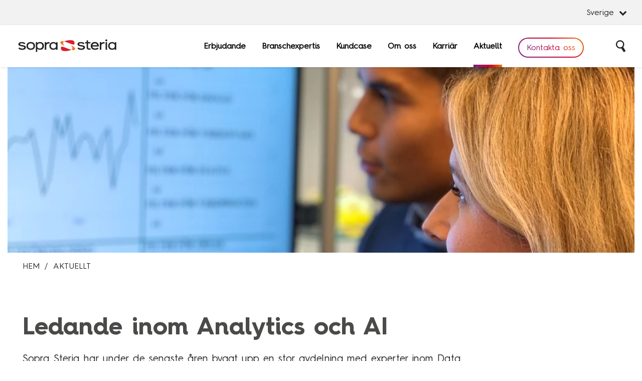

--- FILE ---
content_type: text/html; charset=utf-8
request_url: https://www.soprasteria.se/aktuellt/ledande-inom-analytics-och-ai/
body_size: 18248
content:
<!DOCTYPE html>

<html lang=sv>
<head prefix="og: http://ogp.me/ns#">
    <meta charset="utf-8">
    <title>Ledande inom Analytics och AI</title>
    <meta name="description" content="Sopra Steria har under de senaste &#229;ren byggt upp en stor avdelning med experter inom Data, Analytics och AI. Vill du ocks&#229; tillh&#246;ra Sveriges vassaste team? ">
    <meta name="robots" content="index, follow">
    <meta name="viewport" content="width=device-width,initial-scale=1.0" />
    <meta http-equiv="Cache-control" content="public">
    <meta http-equiv="Cache-control" content="private">
    <meta http-equiv="Cache-control" content="no-cache">
    <meta http-equiv="Cache-control" content="no-store">





    <!-- Twitter Card data -->
    <meta name="twitter:card" content="summary" />
    <meta name="twitter:site" content="@SopraSteria_se" />
    <meta name="twitter:title" content="Ledande inom Analytics och AI" />
    <meta name="twitter:description" content="Sopra Steria har under de senaste &#229;ren byggt upp en stor avdelning med experter inom Data, Analytics och AI. Vill du ocks&#229; tillh&#246;ra Sveriges vassaste team? " />
    <meta name="twitter:creator" content="@SopraSteria_se" />
    <meta name="twitter:image" content="https://www.soprasteria.se/Assets/soprafallbackog2.jpg" />

    <!-- Open Graph data -->
    <meta property="og:title" content="Ledande inom Analytics och AI" />
    <meta property="og:description" content="Sopra Steria har under de senaste &#229;ren byggt upp en stor avdelning med experter inom Data, Analytics och AI. Vill du ocks&#229; tillh&#246;ra Sveriges vassaste team? ">
    <meta property="og:type" content="website" />
    <meta property="og:url" content="https://www.soprasteria.se/aktuellt/ledande-inom-analytics-och-ai/" />
    <meta property="og:image" content="https://www.soprasteria.se/Assets/soprafallbackog2.jpg" />

    <!-- Shortcut icons -->
    <link rel="shortcut icon" href="/Assets/FaviconSopraSteria/favicon.ico" type="image/x-icon">
    <link rel="apple-touch-icon" href="/Assets/FaviconSopraSteria/apple-touch-icon.png">
    <link rel="apple-touch-icon" sizes="57x57" href="/Assets/FaviconSopraSteria/apple-touch-icon-57x57.png">
    <link rel="apple-touch-icon" sizes="72x72" href="/Assets/FaviconSopraSteria/apple-touch-icon-72x72.png">
    <link rel="apple-touch-icon" sizes="76x76" href="/Assets/FaviconSopraSteria/apple-touch-icon-76x76.png">
    <link rel="apple-touch-icon" sizes="114x114" href="/Assets/FaviconSopraSteria/apple-touch-icon-114x114.png">
    <link rel="apple-touch-icon" sizes="120x120" href="/Assets/FaviconSopraSteria/apple-touch-icon-120x120.png">
    <link rel="apple-touch-icon" sizes="144x144" href="/Assets/FaviconSopraSteria/apple-touch-icon-144x144.png">
    <link rel="apple-touch-icon" sizes="152x152" href="/Assets/FaviconSopraSteria/apple-touch-icon-152x152.png">
    <link rel="apple-touch-icon" sizes="180x180" href="/Assets/FaviconSopraSteria/apple-touch-icon-180x180.png">
    <link rel="icon" type="image/png" href="/Assets/FaviconSopraSteria/favicon-32x32.png" sizes="32x32">
    <link rel="icon" type="image/png" href="/Assets/FaviconSopraSteria/android-chrome-192x192.png" sizes="192x192">
    <link rel="icon" type="image/png" href="/Assets/FaviconSopraSteria/favicon-96x96.png" sizes="96x96">
    <link rel="icon" type="image/png" href="/Assets/FaviconSopraSteria/favicon-16x16.png" sizes="16x16">
    <meta name="msapplication-TileColor" content="#CF022B">
    <meta name="msapplication-TileImage" content="/Assets/FaviconSopraSteria/mstile-144x144.png">
    <!-- Chrome, Firefox OS and Opera -->
    <meta name="theme-color" content="#4D1D82">
    <!-- Windows Phone -->
    <meta name="msapplication-navbutton-color" content="#4D1D82">
    <!-- iOS Safari -->
    <meta name="apple-mobile-web-app-status-bar-style" content="#4D1D82">


    <!--
    ***********************************************************************
    Men hallå! Så du gillar att browsa kod? Grattis - du har hittat Sopra Sterias dolda jobbannons!
    Skicklig utvecklare eller grym UX-designer? Vi är alltid på jakt efter härliga kollegor.
    Skicka en spontanansökan här: soprasteria.se/karriar/jobbansokan
    ***********************************************************************
    -->
    <link rel="stylesheet" type="text/css" href="/scripts/app/components/GlobalBar/GlobalBar.min.css?v=37420d5d-2761-4160-8480-fd650bb9d266" />
    <link rel="stylesheet" type="text/css" href="/scripts/app/components/MainNavigation/MainNavigation.min.css?v=37420d5d-2761-4160-8480-fd650bb9d266" />
    <link rel="stylesheet" type="text/css" href="/scripts/app/components/Hero/Hero.min.css?v=37420d5d-2761-4160-8480-fd650bb9d266" />
    <link rel="stylesheet" type="text/css" href="/styles/less/common.min.css?v=37420d5d-2761-4160-8480-fd650bb9d266" />
    <link rel="stylesheet" type="text/css" href="/scripts/app/components/Breadcrumbs/Breadcrumbs.min.css?v=37420d5d-2761-4160-8480-fd650bb9d266" />
    <link rel="stylesheet" type="text/css" href="/scripts/app/components/CasePage/CasePage.min.css?v=37420d5d-2761-4160-8480-fd650bb9d266" />
    <link rel="stylesheet" type="text/css" href="/scripts/app/components/Campaign/Campaign.min.css?v=37420d5d-2761-4160-8480-fd650bb9d266" />
    <link rel="stylesheet" type="text/css" href="/scripts/app/components/Article/Article.min.css?v=37420d5d-2761-4160-8480-fd650bb9d266" />
    <link rel="stylesheet" type="text/css" href="/scripts/app/components/OneCase/OneCase.min.css?v=37420d5d-2761-4160-8480-fd650bb9d266" />
    <link rel="stylesheet" type="text/css" href="/scripts/app/components/News/News.min.css?v=37420d5d-2761-4160-8480-fd650bb9d266" />
    <link rel="stylesheet" type="text/css" href="/scripts/app/components/TextAndImageList/TextAndImageList.min.css?v=37420d5d-2761-4160-8480-fd650bb9d266" />
    <link rel="stylesheet" type="text/css" href="/scripts/app/components/Cases/Cases.min.css?v=37420d5d-2761-4160-8480-fd650bb9d266" />
    <link rel="stylesheet" type="text/css" href="/scripts/app/components/KeyServices/KeyServices.min.css?v=37420d5d-2761-4160-8480-fd650bb9d266" />
    <link rel="stylesheet" type="text/css" href="/scripts/app/components/ContactMap/ContactMap.min.css?v=37420d5d-2761-4160-8480-fd650bb9d266" />
    <link rel="stylesheet" type="text/css" href="/scripts/app/components/DeliveryModel/DeliveryModel.min.css?v=37420d5d-2761-4160-8480-fd650bb9d266" />
    <link rel="stylesheet" type="text/css" href="/styles/normalize.css" disabled />
    <link rel="preload" href="/Assets/Fonts/New/HurmeGeometricSans4Regular.woff2" as="font" type="font/woff2" crossorigin="anonymous" />


    

    <!--Google Search Verification-->
<meta name="google-site-verification" content="TGnuAMfNL3i7CyA_RMp5yDI8KJMtosyZufQFv0UwiLE" />
<!--End Google Search Verification-->

<!-- Siteimprove -->
<script async class="cmplazyload" data-cmp-purpose="c54" data-cmp-vendor="s2578" type="text/plain" >
/*<![CDATA[*/
(function() {
var sz = document.createElement('script'); sz.type = 'text/javascript'; sz.async = true;
sz.src = '//siteimproveanalytics.com/js/siteanalyze_6279350.js';
var s = document.getElementsByTagName('script')[0]; s.parentNode.insertBefore(sz, s);
})();
/*]]>*/
</script>
<!-- End Siteimprove -->

<!--Div bg color to blog-->
<style>
    .grey {
        background-color: #F6F6F6;
        padding-top: 15px;
        padding-right: 30px;
        padding-bottom: 15px;
        padding-left: 30px;
    }
    
    .div-blog2 {
    	background-color: #ABBAEA;
    }
    
    .div-blog3 {
    	background-color: #FBD603;
    }
</style>
<!--End Div bg color to blog-->

<!--Google Maps-->
<style>
  .google-maps {
    position: relative;
    padding-bottom: 50%; // This is the aspect ratio
    height: 0;
    overflow: hidden;
  }
  .google-maps iframe {
    position: absolute;
    margin: 0px;
    top: 0;
    left: 0;
    width: 100% !important;
    height: 100% !important;
  }
</style>
<!--End Google Maps-->
<script type="text/plain" class="cmplazyload" data-cmp-vendor="s974">
 var _paq = window._paq = window._paq || [];
_paq.push(['requireCookieConsent']);
</script>

<!-- Matomo -->
<script type="text/plain" class="cmplazyload" data-cmp-vendor="s974">
  var _paq = window._paq = window._paq || [];
  /* tracker methods like "setCustomDimension" should be called before "trackPageView" */
  _paq.push(['trackPageView']);
  _paq.push(['enableLinkTracking']);
  (function() {
    var u="//matomo-sopra-azure.azurewebsites.net/";
    _paq.push(['setTrackerUrl', u+'matomo.php']);
    _paq.push(['setSiteId', '2']);
    var d=document, g=d.createElement('script'), s=d.getElementsByTagName('script')[0];
    g.async=true; g.src=u+'matomo.js'; s.parentNode.insertBefore(g,s);
  })();
</script>
    <script async class="cmplazyload" type="text/plain" data-cmp-purpose="c54" data-cmp-src="https://www.youtube.com/iframe_api" src="about:blank"></script>
</head>
<body>
    <link rel="preload" href="/scripts/app/components/DropDown/DropDown.min.css?v=37420d5d-2761-4160-8480-fd650bb9d266" as="style" onload="this.onload=null;this.rel='stylesheet'">
    <noscript><link rel="stylesheet" href="/scripts/app/components/DropDown/DropDown.min.css?v=37420d5d-2761-4160-8480-fd650bb9d266"></noscript>

    <link rel="preload" href="/scripts/app/components/Footer/Footer.min.css?v=37420d5d-2761-4160-8480-fd650bb9d266" as="style" onload="this.onload=null;this.rel='stylesheet'">
    <noscript><link rel="stylesheet" href="/scripts/app/components/Footer/Footer.min.css?v=37420d5d-2761-4160-8480-fd650bb9d266"></noscript>

    <link rel="preload" href="/scripts/app/components/Modal/Modal.min.css?v=37420d5d-2761-4160-8480-fd650bb9d266" as="style" onload="this.onload=null;this.rel='stylesheet'">
    <noscript><link rel="stylesheet" href="/scripts/app/components/Modal/Modal.min.css?v=37420d5d-2761-4160-8480-fd650bb9d266"></noscript>

    <link rel="preload" href="/scripts/app/components/Video/Video.min.css?v=37420d5d-2761-4160-8480-fd650bb9d266" as="style" onload="this.onload=null;this.rel='stylesheet'">
    <noscript><link rel="stylesheet" href="/scripts/app/components/Video/Video.min.css?v=37420d5d-2761-4160-8480-fd650bb9d266"></noscript>

    <link rel="preload" href="/scripts/app/components/Default/Default.min.css?v=37420d5d-2761-4160-8480-fd650bb9d266" as="style" onload="this.onload=null;this.rel='stylesheet'">
    <noscript><link rel="stylesheet" href="/scripts/app/components/Default/Default.min.css?v=37420d5d-2761-4160-8480-fd650bb9d266"></noscript>

    <link rel="preload" href="/Assets/FontAwesome/font-awesome.min.css" as="style" onload="this.onload=null;this.rel='stylesheet'">
    <noscript><link rel="stylesheet" href="/Assets/FontAwesome/font-awesome.min.css"></noscript>
    <link rel="preload" href="/Assets/Play-icon/css/fontello.css" as="style" onload="this.onload=null;this.rel='stylesheet'">
    <noscript><link rel="stylesheet" href="/Assets/Play-icon/css/fontello.css"></noscript>

    <!--ConcentManager (Cookies) -->
    <script type="text/javascript" data-cmp-ab="1">window.cmp_customlanguages = [{"l":"EN","i":"en","t":"EN"},{"l":"AA","i":"xy","t":"AA"}];</script>
<script>window.gdprAppliesGlobally=true;if(!("cmp_id" in window)||window.cmp_id<1){window.cmp_id=0}if(!("cmp_cdid" in window)){window.cmp_cdid="93b9d13bf78d"}if(!("cmp_params" in window)){window.cmp_params=""}if(!("cmp_host" in window)){window.cmp_host="c.delivery.consentmanager.net"}if(!("cmp_cdn" in window)){window.cmp_cdn="cdn.consentmanager.net"}if(!("cmp_proto" in window)){window.cmp_proto="https:"}if(!("cmp_codesrc" in window)){window.cmp_codesrc="1"}window.cmp_getsupportedLangs=function(){var b=["DE","EN","FR","IT","NO","DA","FI","ES","PT","RO","BG","ET","EL","GA","HR","LV","LT","MT","NL","PL","SV","SK","SL","CS","HU","RU","SR","ZH","TR","UK","AR","BS"];if("cmp_customlanguages" in window){for(var a=0;a<window.cmp_customlanguages.length;a++){b.push(window.cmp_customlanguages[a].l.toUpperCase())}}return b};window.cmp_getRTLLangs=function(){return["AR"]};window.cmp_getlang=function(j){if(typeof(j)!="boolean"){j=true}if(j&&typeof(cmp_getlang.usedlang)=="string"&&cmp_getlang.usedlang!==""){return cmp_getlang.usedlang}var g=window.cmp_getsupportedLangs();var c=[];var f=location.hash;var e=location.search;var a="languages" in navigator?navigator.languages:[];if(f.indexOf("cmplang=")!=-1){c.push(f.substr(f.indexOf("cmplang=")+8,2).toUpperCase())}else{if(e.indexOf("cmplang=")!=-1){c.push(e.substr(e.indexOf("cmplang=")+8,2).toUpperCase())}else{if("cmp_setlang" in window&&window.cmp_setlang!=""){c.push(window.cmp_setlang.toUpperCase())}else{if(a.length>0){for(var d=0;d<a.length;d++){c.push(a[d])}}}}}if("language" in navigator){c.push(navigator.language)}if("userLanguage" in navigator){c.push(navigator.userLanguage)}var h="";for(var d=0;d<c.length;d++){var b=c[d].toUpperCase();if(g.indexOf(b)!=-1){h=b;break}if(b.indexOf("-")!=-1){b=b.substr(0,2)}if(g.indexOf(b)!=-1){h=b;break}}if(h==""&&typeof(cmp_getlang.defaultlang)=="string"&&cmp_getlang.defaultlang!==""){return cmp_getlang.defaultlang}else{if(h==""){h="EN"}}h=h.toUpperCase();return h};(function(){var n=document;var p=window;var f="";var b="_en";if("cmp_getlang" in p){f=p.cmp_getlang().toLowerCase();if("cmp_customlanguages" in p){for(var h=0;h<p.cmp_customlanguages.length;h++){if(p.cmp_customlanguages[h].l.toUpperCase()==f.toUpperCase()){f="en";break}}}b="_"+f}function g(e,d){var l="";e+="=";var i=e.length;if(location.hash.indexOf(e)!=-1){l=location.hash.substr(location.hash.indexOf(e)+i,9999)}else{if(location.search.indexOf(e)!=-1){l=location.search.substr(location.search.indexOf(e)+i,9999)}else{return d}}if(l.indexOf("&")!=-1){l=l.substr(0,l.indexOf("&"))}return l}var j=("cmp_proto" in p)?p.cmp_proto:"https:";var o=["cmp_id","cmp_params","cmp_host","cmp_cdn","cmp_proto"];for(var h=0;h<o.length;h++){if(g(o[h],"%%%")!="%%%"){window[o[h]]=g(o[h],"")}}var k=("cmp_ref" in p)?p.cmp_ref:location.href;var q=n.createElement("script");q.setAttribute("data-cmp-ab","1");var c=g("cmpdesign","");var a=g("cmpregulationkey","");q.src=j+"//"+p.cmp_host+"/delivery/cmp.php?"+("cmp_id" in p&&p.cmp_id>0?"id="+p.cmp_id:"")+("cmp_cdid" in p?"cdid="+p.cmp_cdid:"")+"&h="+encodeURIComponent(k)+(c!=""?"&cmpdesign="+encodeURIComponent(c):"")+(a!=""?"&cmpregulationkey="+encodeURIComponent(a):"")+("cmp_params" in p?"&"+p.cmp_params:"")+(n.cookie.length>0?"&__cmpfcc=1":"")+"&l="+f.toLowerCase()+"&o="+(new Date()).getTime();q.type="text/javascript";q.async=true;if(n.currentScript){n.currentScript.parentElement.appendChild(q)}else{if(n.body){n.body.appendChild(q)}else{var m=n.getElementsByTagName("body");if(m.length==0){m=n.getElementsByTagName("div")}if(m.length==0){m=n.getElementsByTagName("span")}if(m.length==0){m=n.getElementsByTagName("ins")}if(m.length==0){m=n.getElementsByTagName("script")}if(m.length==0){m=n.getElementsByTagName("head")}if(m.length>0){m[0].appendChild(q)}}}var q=n.createElement("script");q.src=j+"//"+p.cmp_cdn+"/delivery/js/cmp"+b+".min.js";q.type="text/javascript";q.setAttribute("data-cmp-ab","1");q.async=true;if(n.currentScript){n.currentScript.parentElement.appendChild(q)}else{if(n.body){n.body.appendChild(q)}else{var m=n.getElementsByTagName("body");if(m.length==0){m=n.getElementsByTagName("div")}if(m.length==0){m=n.getElementsByTagName("span")}if(m.length==0){m=n.getElementsByTagName("ins")}if(m.length==0){m=n.getElementsByTagName("script")}if(m.length==0){m=n.getElementsByTagName("head")}if(m.length>0){m[0].appendChild(q)}}}})();window.cmp_addFrame=function(b){if(!window.frames[b]){if(document.body){var a=document.createElement("iframe");a.style.cssText="display:none";a.name=b;document.body.appendChild(a)}else{window.setTimeout(window.cmp_addFrame,10,b)}}};window.cmp_rc=function(h){var b=document.cookie;var f="";var d=0;while(b!=""&&d<100){d++;while(b.substr(0,1)==" "){b=b.substr(1,b.length)}var g=b.substring(0,b.indexOf("="));if(b.indexOf(";")!=-1){var c=b.substring(b.indexOf("=")+1,b.indexOf(";"))}else{var c=b.substr(b.indexOf("=")+1,b.length)}if(h==g){f=c}var e=b.indexOf(";")+1;if(e==0){e=b.length}b=b.substring(e,b.length)}return(f)};window.cmp_stub=function(){var a=arguments;__cmapi.a=__cmapi.a||[];if(!a.length){return __cmapi.a}else{if(a[0]==="ping"){if(a[1]===2){a[2]({gdprApplies:gdprAppliesGlobally,cmpLoaded:false,cmpStatus:"stub",displayStatus:"hidden",apiVersion:"2.0",cmpId:31},true)}else{a[2](false,true)}}else{if(a[0]==="getUSPData"){a[2]({version:1,uspString:window.cmp_rc("")},true)}else{if(a[0]==="getTCData"){__cmapi.a.push([].slice.apply(a))}else{if(a[0]==="addEventListener"||a[0]==="removeEventListener"){__cmapi.a.push([].slice.apply(a))}else{if(a.length==4&&a[3]===false){a[2]({},false)}else{__cmapi.a.push([].slice.apply(a))}}}}}}};window.cmp_msghandler=function(d){var a=typeof d.data==="string";try{var c=a?JSON.parse(d.data):d.data}catch(f){var c=null}if(typeof(c)==="object"&&c!==null&&"__cmpCall" in c){var b=c.__cmpCall;window.__cmp(b.command,b.parameter,function(h,g){var e={__cmpReturn:{returnValue:h,success:g,callId:b.callId}};d.source.postMessage(a?JSON.stringify(e):e,"*")})}if(typeof(c)==="object"&&c!==null&&"__cmapiCall" in c){var b=c.__cmapiCall;window.__cmapi(b.command,b.parameter,function(h,g){var e={__cmapiReturn:{returnValue:h,success:g,callId:b.callId}};d.source.postMessage(a?JSON.stringify(e):e,"*")})}if(typeof(c)==="object"&&c!==null&&"__uspapiCall" in c){var b=c.__uspapiCall;window.__uspapi(b.command,b.version,function(h,g){var e={__uspapiReturn:{returnValue:h,success:g,callId:b.callId}};d.source.postMessage(a?JSON.stringify(e):e,"*")})}if(typeof(c)==="object"&&c!==null&&"__tcfapiCall" in c){var b=c.__tcfapiCall;window.__tcfapi(b.command,b.version,function(h,g){var e={__tcfapiReturn:{returnValue:h,success:g,callId:b.callId}};d.source.postMessage(a?JSON.stringify(e):e,"*")},b.parameter)}};window.cmp_setStub=function(a){if(!(a in window)||(typeof(window[a])!=="function"&&typeof(window[a])!=="object"&&(typeof(window[a])==="undefined"||window[a]!==null))){window[a]=window.cmp_stub;window[a].msgHandler=window.cmp_msghandler;window.addEventListener("message",window.cmp_msghandler,false)}};window.cmp_addFrame("__cmapiLocator");window.cmp_addFrame("__cmpLocator");window.cmp_addFrame("__uspapiLocator");window.cmp_addFrame("__tcfapiLocator");window.cmp_setStub("__cmapi");window.cmp_setStub("__cmp");window.cmp_setStub("__tcfapi");window.cmp_setStub("__uspapi");</script>

    

        <!--  Google MAPS APIS -->
        <script class="cmplazyload" data-cmp-purpose="c54" data-cmp-vendor="s1104" type="text/plain" src="about:blank" data-cmp-src="https://maps.googleapis.com/maps/api/js?key=AIzaSyCZgJI4xVFAIaNMfO13HuZ7K9-HcKgvsxA&callback=Function.prototype" defer></script>
        <!-- End Google MAPS APIS -->

    <script>
        var url = new URL(window.location.href);
        var mtm_group_Id = url.searchParams.get("mtm_group");
        var cached_mtm_group_Id = sessionStorage.getItem("mtm_group_Id")

        if (mtm_group_Id && mtm_group_Id != cached_mtm_group_Id) {
            sessionStorage.setItem("mtm_group_Id", mtm_group_Id);
        }
    </script>




    <div>
        <div id="react_YHjewH9FfEGDXutc81vEIQ"><div class="globalbar--container" data-reactroot="" data-reactid="1" data-react-checksum="-2129358602"><div class="globalbar-outer--wrapper" data-reactid="2"><div class="globalbar-inner--wrapper" data-reactid="3"><div class="dd-wrapper " data-reactid="4"><div class="dd-header header-closed" data-reactid="5"><span data-reactid="6">Sverige</span><i class="fa fa-chevron-down arrow-down" aria-hidden="true" data-reactid="7"></i></div></div></div></div></div></div>
    </div>

    <div id="react_GJDBTVzp5EmCx9oLzeYIew" class="sticky-header sticky"><div data-reactroot="" data-reactid="1" data-react-checksum="1564106524"><div class="header" data-reactid="2"><div class="main-navigation__wrap" data-reactid="3"><div class="main-navigation hide-overflow" data-reactid="4"><div class="main-navigation__logo sticky-nav" data-reactid="5"><a href="/" data-reactid="6"><picture data-reactid="7"><source srcset="/Assets/sopra_steria_logo/Sopra_Steria_logo.svg?format=webp" data-srcset="/Assets/sopra_steria_logo/Sopra_Steria_logo.svg?format=webp" type="image/webp" data-reactid="8"/><img class="main-navigation__kentor-logo main-navigation__sopra_steria-logo" data-src="/Assets/sopra_steria_logo/Sopra_Steria_logo.svg" src="/Assets/sopra_steria_logo/Sopra_Steria_logo.svg" data-sizes="auto" alt="Sopra Steria logo" width="210" height="30" data-reactid="9"/></picture></a><div class="main-navigation__icon-wrapper" data-reactid="10"><picture data-reactid="11"><source srcset="/Assets/svg/Hamburger_Icon.svg?format=webp" data-srcset="/Assets/svg/Hamburger_Icon.svg?format=webp" type="image/webp" data-reactid="12"/><img class="main-navigation__toggle" data-src="/Assets/svg/Hamburger_Icon.svg" src="/Assets/svg/Hamburger_Icon.svg" data-sizes="auto" alt="Meny" width="50" height="50" data-reactid="13"/></picture><span class="magnifying-glass magnifying-glass--white" data-reactid="14"><!-- react-text: 15 --> <!-- /react-text --><span style="position:absolute;color:transparent;" data-reactid="16">Sök</span></span></div></div><nav class="main-navigation__nav" data-reactid="17"><ul data-reactid="18"><li class="main-navigation__item main " data-reactid="19"><a href="/erbjudande/" target="" data-reactid="20"><span class="main-navigation__item--span " data-reactid="21">Erbjudande</span></a><ul class="submeny-navigation_list" data-reactid="22"><li class="main-navigation__item" data-reactid="23"><a href="/erbjudande/ai/" data-reactid="24"><span class="" data-reactid="25">Artificial Intelligence</span></a></li><li class="main-navigation__item" data-reactid="26"><a href="/erbjudande/advisory-service/" data-reactid="27"><span class="" data-reactid="28">Advisory Services</span></a></li><li class="main-navigation__item" data-reactid="29"><a href="/erbjudande/business-platforms/" data-reactid="30"><span class="" data-reactid="31">Business Platforms</span></a></li><li class="main-navigation__item" data-reactid="32"><a href="/erbjudande/cyber-security/" data-reactid="33"><span class="" data-reactid="34">Cybersecurity</span></a></li><li class="main-navigation__item" data-reactid="35"><a href="/erbjudande/data-management/" data-reactid="36"><span class="" data-reactid="37">Data management &amp; Insights</span></a></li><li class="main-navigation__item" data-reactid="38"><a href="/erbjudande/eggs-part-of-sopra-steria/" data-reactid="39"><span class="" data-reactid="40">Innovation &amp; Design</span></a></li><li class="main-navigation__item" data-reactid="41"><a href="/erbjudande/managed-services/" data-reactid="42"><span class="" data-reactid="43">Managed Services</span></a></li><li class="main-navigation__item" data-reactid="44"><a href="/erbjudande/system-development/" data-reactid="45"><span class="" data-reactid="46">System Development</span></a></li><li class="main-navigation__item" data-reactid="47"><a href="/erbjudande/technology-management/" data-reactid="48"><span class="" data-reactid="49">Technology Management</span></a></li></ul></li><li class="main-navigation__item main " data-reactid="50"><a href="/branscher/" target="" data-reactid="51"><span class="main-navigation__item--span " data-reactid="52">Branschexpertis</span></a><ul class="submeny-navigation_list" data-reactid="53"><li class="main-navigation__item" data-reactid="54"><a href="/branscher/energi/" data-reactid="55"><span class="" data-reactid="56">Energi</span></a></li><li class="main-navigation__item" data-reactid="57"><a href="/branscher/halsa/" data-reactid="58"><span class="" data-reactid="59">Hälsa &amp; sjukvård</span></a></li><li class="main-navigation__item" data-reactid="60"><a href="/branscher/telekom/" data-reactid="61"><span class="" data-reactid="62">Telekom &amp; media</span></a></li><li class="main-navigation__item" data-reactid="63"><a href="/branscher/industrisektorn/" data-reactid="64"><span class="" data-reactid="65">Industri</span></a></li><li class="main-navigation__item" data-reactid="66"><a href="/branscher/forsvar/" data-reactid="67"><span class="" data-reactid="68">Försvar &amp; säkerhet</span></a></li><li class="main-navigation__item" data-reactid="69"><a href="/branscher/medlem/" data-reactid="70"><span class="" data-reactid="71">Medlemsorganisationer</span></a></li><li class="main-navigation__item" data-reactid="72"><a href="/branscher/myndigheter/" data-reactid="73"><span class="" data-reactid="74">Myndigheter</span></a></li><li class="main-navigation__item" data-reactid="75"><a href="/branscher/transportsektorn/" data-reactid="76"><span class="" data-reactid="77">Transport &amp; fordon</span></a></li><li class="main-navigation__item" data-reactid="78"><a href="/branscher/finanssektorn/" data-reactid="79"><span class="" data-reactid="80">Finans</span></a></li></ul></li><li class="main-navigation__item main " data-reactid="81"><a href="/kundreferenser/" target="" data-reactid="82"><span class="main-navigation__item--span " data-reactid="83">Kundcase</span></a></li><li class="main-navigation__item main " data-reactid="84"><a href="/om-oss/" target="" data-reactid="85"><span class="main-navigation__item--span " data-reactid="86">Om oss</span></a><ul class="submeny-navigation_list" data-reactid="87"><li class="main-navigation__item" data-reactid="88"><a href="/om-oss/hallbarhet/" data-reactid="89"><span class="" data-reactid="90">Hållbarhet</span></a></li><li class="main-navigation__item" data-reactid="91"><a href="/om-oss/hallbarhet/we-at-sopra-steria/" data-reactid="92"><span class="" data-reactid="93">Mångfald</span></a></li><li class="main-navigation__item" data-reactid="94"><a href="/om-oss/utmarkelser/" data-reactid="95"><span class="" data-reactid="96">Utmärkelser</span></a></li><li class="main-navigation__item" data-reactid="97"><a href="/kontakt/" data-reactid="98"><span class="" data-reactid="99">Våra kontor</span></a></li><li class="main-navigation__item" data-reactid="100"><a href="/om-oss/historik/" data-reactid="101"><span class="" data-reactid="102">Vår historia</span></a></li><li class="main-navigation__item" data-reactid="103"><a href="/om-oss/kultur-vision/" data-reactid="104"><span class="" data-reactid="105">Vision och kultur</span></a></li></ul></li><li class="main-navigation__item main " data-reactid="106"><a href="https://careers.soprasteria.se/" target="_top" data-reactid="107"><span class="main-navigation__item--span " data-reactid="108">Karriär</span></a><ul class="submeny-navigation_list" data-reactid="109"><li class="main-navigation__item" data-reactid="110"><a href="https://careers.soprasteria.se/jobs" data-reactid="111"><span class="" data-reactid="112">Lediga tjänster</span></a></li><li class="main-navigation__item" data-reactid="113"><a href="https://careers.soprasteria.se/sveriges-b-sta-traineeprogram-inom-it" data-reactid="114"><span class="" data-reactid="115">Traineeprogram</span></a></li><li class="main-navigation__item" data-reactid="116"><a href="/om-oss/meet-the-team/" data-reactid="117"><span class="" data-reactid="118">Meet the team</span></a></li></ul></li><li class="main-navigation__item main main-navigation__item--active" data-reactid="119"><a href="/aktuellt/" target="" data-reactid="120"><span class="main-navigation__item--span main-navigation__item--active-mobile" data-reactid="121">Aktuellt</span></a><ul class="submeny-navigation_list" data-reactid="122"><li class="main-navigation__item" data-reactid="123"><a href="https://www.soprasteria.se/aktuellt/?articletype=pressrelease" data-reactid="124"><span class="" data-reactid="125">Pressmeddelanden</span></a></li><li class="main-navigation__item" data-reactid="126"><a href="/blogg/" data-reactid="127"><span class="" data-reactid="128">Insikter</span></a></li><li class="main-navigation__item" data-reactid="129"><a href="/events/" data-reactid="130"><span class="" data-reactid="131">Event &amp; webinars</span></a></li><li class="main-navigation__item" data-reactid="132"><a href="https://www.soprasteria.se/aktuellt/?articletype=pressrelease" data-reactid="133"><span class="" data-reactid="134">Pressmeddelanden</span></a></li><li class="main-navigation__item" data-reactid="135"><a href="/rapporter/" data-reactid="136"><span class="" data-reactid="137">Rapporter</span></a></li><li class="main-navigation__item" data-reactid="138"><a href="/det-digitala-undret/" data-reactid="139"><span class="" data-reactid="140">Det digitala undret</span></a></li></ul></li><li class="topbutton" data-reactid="141"><a href="/kontakta-oss/" class="btn btn--tertiary" data-reactid="142"><span data-reactid="143">Kontakta oss</span></a></li><li class="main-search main-navigation__item" data-reactid="144"><a href="#" data-reactid="145"><span class="magnifying-glass magnifying-glass--white" data-reactid="146"><!-- react-text: 147 --> <!-- /react-text --><span style="position:absolute;color:transparent;" data-reactid="148">Sök</span></span></a></li></ul><div id="submeny" class="main-navigation-dropdown" data-reactid="149"></div></nav></div></div><div class="search-box " data-reactid="150"><div class="search-box__wrapper" data-reactid="151"><form class="search-box__form" action="/sokresultat/" data-reactid="152"><input type="hidden" name="page" value="1" data-reactid="153"/><label style="position:absolute;color:transparent;" for="searchinput" data-reactid="154">Sök</label><input type="text" id="searchinput" class="search-box__input" name="query" placeholder="Sök" data-reactid="155"/><a href="#" class="search-box__close" data-reactid="156"><span style="position:absolute;color:transparent;width:0;height:0;padding:0;margin:0;" data-reactid="157">Stäng</span></a></form></div></div><div class="sites__markets-wrap" data-reactid="158"><div class="inner__wrap" data-reactid="159"><div class="global__site-header" data-reactid="160">Sverige</div><div class="sites__wrap" data-reactid="161"><ul data-reactid="162"><li data-reactid="163"><a href="https://www.soprasteria.be/" target="_blank" data-reactid="164"><span data-reactid="165">Belgien</span></a></li><li data-reactid="166"><a href="https://www.soprasteria.dk/" target="_blank" data-reactid="167"><span data-reactid="168">Danmark</span></a></li><li data-reactid="169"><a href="https://www.soprasteria.fr/" target="_blank" data-reactid="170"><span data-reactid="171">Frankrike</span></a></li><li data-reactid="172"><a href="https://www.soprasteria.in/" target="_blank" data-reactid="173"><span data-reactid="174">Indien</span></a></li><li data-reactid="175"><a href="https://www.soprasteria.it/" target="_blank" data-reactid="176"><span data-reactid="177">Italien</span></a></li><li data-reactid="178"><a href="https://www.soprasteria.lu/" target="_blank" data-reactid="179"><span data-reactid="180">Luxemburg</span></a></li><li data-reactid="181"><a href="https://www.soprasteria.no/" target="_blank" data-reactid="182"><span data-reactid="183">Norge</span></a></li><li data-reactid="184"><a href="https://www.soprasteria.pl/" target="_blank" data-reactid="185"><span data-reactid="186">Polen</span></a></li><li data-reactid="187"><a href="https://www.soprasteria.ch/" target="_blank" data-reactid="188"><span data-reactid="189">Schweiz</span></a></li><li data-reactid="190"><a href="https://www.soprasteria.sg/" target="_blank" data-reactid="191"><span data-reactid="192">Singapore</span></a></li><li data-reactid="193"><a href="https://www.soprasteria.es/" target="_blank" data-reactid="194"><span data-reactid="195">Spanien</span></a></li><li data-reactid="196"><a href="https://www.soprasteria.co.uk/" target="_blank" data-reactid="197"><span data-reactid="198">Storbritannien</span></a></li><li data-reactid="199"><a href="https://www.soprasteria.de/" target="_blank" data-reactid="200"><span data-reactid="201">Tyskland</span></a></li><li data-reactid="202"><a href="https://www.soprasteria.at/" target="_blank" data-reactid="203"><span data-reactid="204">Österrike</span></a></li></ul></div><div class="markets__wrap" data-reactid="205"><ul data-reactid="206"><li data-reactid="207"><a href="https://www.soprasteria.com/" target="_blank" data-reactid="208"><span data-reactid="209">Sopra Steria Global</span></a></li><li data-reactid="210"><a href="https://www.soprabanking.com/" target="_blank" data-reactid="211"><span data-reactid="212">Sopra Banking Software</span></a></li><li data-reactid="213"><a href="https://www.soprahr.com/en/home" target="_blank" data-reactid="214"><span data-reactid="215">Sopra HR Software</span></a></li></ul></div><a href="#" class="close" data-reactid="216"><!-- react-text: 217 -->  <!-- /react-text --><span style="position:absolute;color:transparent;width:0;height:0;padding:0;margin:0;" data-reactid="218">Stäng</span></a></div></div></div></div></div>

    <div>
        <main>
            


<link rel="preload" href="/scripts/app/components/Article/Article.min.css?v=a004dff5-5f62-4c52-a701-55d30cac461d" as="style" onload="this.onload=null;this.rel='stylesheet'">
<noscript><link rel="stylesheet" href="/scripts/app/components/Article/Article.min.css?v=a004dff5-5f62-4c52-a701-55d30cac461d"></noscript>


<div id="react_KFY9r4mgMEKZwg87e5Ybw"><div class="breadcrumbs-flex-div" data-reactroot="" data-reactid="1" data-react-checksum="-720750455"><div class="article__main-image-wrap" data-reactid="2"><picture data-reactid="3"><source srcset="/globalassets/bilder/nyheter-och-pressmeddelanden/nyhetsbilder/analytics_visualisering2_1024px.jpg?format=webp" data-srcset="/globalassets/bilder/nyheter-och-pressmeddelanden/nyhetsbilder/analytics_visualisering2_1024px.jpg?format=webp" type="image/webp" data-reactid="4"/><img class="article__main-image" data-src="/globalassets/bilder/nyheter-och-pressmeddelanden/nyhetsbilder/analytics_visualisering2_1024px.jpg" src="/globalassets/bilder/nyheter-och-pressmeddelanden/nyhetsbilder/analytics_visualisering2_1024px.jpg" data-sizes="auto" alt="Bild kunde inte laddas in" data-reactid="5"/></picture></div><div data-reactid="6"><div class="breadcrumbs__wrap" data-reactid="7"></div></div></div></div>
<div class="article__wrap">
    <div class="article">
        <h1 class="article__title">Ledande inom Analytics och AI</h1>
        <p class="article__ingress">Sopra Steria har under de senaste &#229;ren byggt upp en stor avdelning med experter inom Data, Analytics och AI. Vill du ocks&#229; tillh&#246;ra Sveriges vassaste team? </p>
        <div class="article__text text-editor">
            <p class="editor-text">AI-förmåga har i allt fler branscher blivit en förutsättning för att kunna konkurrera. På Sopra Steria är vi transformationspartner med våra kunder i arbetet att etablera AI-förmåga och "Data First"-kultur.</p>
<p class="editor-text">Vi leder våra kunders transformation mot en datadriven verksamhet genom att analysera förutsättningar, identifiera möjligheter, agera rådgivare och vara drivande i att genomföra förändring. Som konsult hos Sopra Steria får du vara med från idé och strategi till digital verklighet.</p>
<p class="editor-text">Sopra Sterias team består av Data Engineers, Data Scientists och Management konsulter som alla drivs av sitt intresse för data och värdet det kan skapa. Hos oss har du alla möjligheter att utvecklas i din karriär genom att jobba med senaste tekniken i spännande uppdrag tillsammans med briljanta kollegor! Välkommen med din ansökan.</p>
<p class="editor-h3 editor-h4"><a class="editor-red-link" href="~/link/afea64a91b4c48d4b1941c0fe3345072.aspx">Se våra lediga tjänster</a></p>
        </div>


    </div>


    <div class="article__right-content">
    </div>

    

    <div class="content2__wrap">
        
    </div>
</div>


<div id="react_vn9j4EB4CEuRnsCRST3kaw"><div class="footer" data-reactroot="" data-reactid="1" data-react-checksum="329472599"><div class="footer__wrapper" data-reactid="2"><div class="footer_top" data-reactid="3"><a href="https://www.soprasteria.se/" data-reactid="4"><!-- react-text: 5 --> <!-- /react-text --><img alt="Sopra Steria logga" src="../../../../Assets/sopra_steria_logo/sopra_steria_logo2023.png" data-reactid="6"/><!-- react-text: 7 --> <!-- /react-text --></a></div><div class="footer__upper" data-reactid="8"><div class="footer__item" data-reactid="9"><div class="footer__text--left" data-reactid="10"><p class="p1"><span class="TextRun SCXW234590433 BCX8" lang="SV-SE" data-contrast="auto"><span class="NormalTextRun SpellingErrorV2Themed SCXW234590433 BCX8">Sopra&nbsp;</span><span class="NormalTextRun SpellingErrorV2Themed SCXW234590433 BCX8">Steria</span><span class="NormalTextRun SCXW234590433 BCX8"> är en internationell partner inom IT, management och design, med en tjänsteportfölj som täcker allt ni behöver för att lyckas i en digital värld. Vi bygger samhället med smarta och innovativa lösningar </span><span class="NormalTextRun SCXW234590433 BCX8">och hjälper företag från </span><span class="NormalTextRun SCXW234590433 BCX8">första idé till färdig lösning.</span><span class="NormalTextRun SCXW234590433 BCX8"> Vi har utsetts till</span><span class="NormalTextRun SCXW234590433 BCX8"> Sveriges Bästa Arbetsplats av </span><span class="NormalTextRun SpellingErrorV2Themed SCXW234590433 BCX8">Great</span><span class="NormalTextRun SCXW234590433 BCX8"> Place to </span><span class="NormalTextRun SpellingErrorV2Themed SCXW234590433 BCX8">Work</span><span class="NormalTextRun SCXW234590433 BCX8"> och har tilldelats utmärkelsen Karriärföretag</span><span class="NormalTextRun SCXW234590433 BCX8"> sex år i rad</span><span class="NormalTextRun SCXW234590433 BCX8">. Med oss får ni en partner som levererar, inspirerar och gör skillnad på riktigt.</span></span><span class="EOP SCXW234590433 BCX8" data-ccp-props="{}">&nbsp;</span></p></div><div class="footer__awards" data-reactid="11"><div class="footer__input-wrapper" data-reactid="12"><a data-reactid="13"><!-- react-text: 14 --> <!-- /react-text --><img src="/globalassets/bilder/utmarkelser/gptw/logosba_2025.png" alt="GPTW2025" data-reactid="15"/><!-- react-text: 16 --> <!-- /react-text --></a></div><div class="footer__input-wrapper" data-reactid="17"><a href="https://www.soprasteria.se/aktuellt/karriarforetag-2023/" data-reactid="18"><!-- react-text: 19 --> <!-- /react-text --><img src="/globalassets/bilder/utmarkelser/karriarforetagen/logga-kf25.png" alt="Karriär" data-reactid="20"/><!-- react-text: 21 --> <!-- /react-text --></a></div><div class="footer__input-wrapper" data-reactid="22"><a href="https://www.soprasteria.se/aktuellt/vinnare-svenska-designpriset-2022/" data-reactid="23"><!-- react-text: 24 --> <!-- /react-text --><img src="/contentassets/ac0330add2514997b03b55f619e51fa7/utmarkelser-och-partners/svenska_design_priset2023.png" alt="Design priset" data-reactid="25"/><!-- react-text: 26 --> <!-- /react-text --></a></div><div class="footer__input-wrapper" data-reactid="27"><a href="https://www.soprasteria.se/karriar/accelerate/" data-reactid="28"><!-- react-text: 29 --> <!-- /react-text --><img src="/globalassets/bilder/utmarkelser/karriarforetagen/1a_trainee_2024_it.png" alt="Accelerate" data-reactid="30"/><!-- react-text: 31 --> <!-- /react-text --></a></div></div></div><div class="footer__upper_right_half" data-reactid="32"><div class="footer__item" data-reactid="33"><nav class="footer-navigation__nav" data-reactid="34"><ul data-reactid="35"><li class="fooer-navigation__item " data-reactid="36"><a href="/erbjudande/" data-reactid="37">ERBJUDANDE</a></li><li class="fooer-navigation__item " data-reactid="38"><a href="/integritetspolicy/" data-reactid="39">INTEGRITETSPOLICY</a></li><li class="fooer-navigation__item " data-reactid="40"><a href="https://careers.soprasteria.se/" data-reactid="41">KARRIÄR</a></li><li class="fooer-navigation__item " data-reactid="42"><a href="https://www2.soprasteria.se/l/957742/2025-06-16/82qrf" data-reactid="43">TA DEL AV VÅRT NYHETSBREV</a></li></ul></nav></div><div class="footer__item footer__item--right" data-reactid="44"><div class="footer__text" data-reactid="45"><p>KONTAKTA OSS</p>
<p>Sopra Steria<br />Tel: +46 (0)8 587 650 00<br />Mail:&nbsp;<a href="mailto:info.se@soprasteria.com">info.se@soprasteria.com</a>&nbsp;</p></div><div class="footer__social-wrapper" data-reactid="46"><a href="https://www.linkedin.com/company/soprasteria/" target="_blank" class="footer__social-item footer__social-item--linkedIn" data-reactid="47"><span style="position:absolute;color:transparent;width:0;height:0;padding:0;margin:0;" data-reactid="48">Linked In</span></a><a href="https://www.youtube.com/channel/UCCnVZzLTFKidFPRiZEnSVZg" target="_blank" class="footer__social-item footer__social-item--youtube" data-reactid="49"><span style="position:absolute;color:transparent;width:0;height:0;padding:0;margin:0;" data-reactid="50">Youtube</span></a><a href="https://www.instagram.com/soprasteria_se" target="_blank" class="footer__social-item footer__social-item--instagram" data-reactid="51"><span style="position:absolute;color:transparent;width:0;height:0;padding:0;margin:0;" data-reactid="52">Instagram</span></a></div></div></div></div><div class="footer__lower" data-reactid="53"><span class="footer__lower-item" data-reactid="54">© Sopra Steria Sweden AB</span><span class="footer__lower-item" data-reactid="55">Org.nr: 556284-2319</span></div></div></div></div>
        </main>
    </div>

        <script src="/scripts/react.production.min.js"></script>
        <script src="/scripts/react-dom.production.min.js"></script>


    <script src="/scripts/jquery-3.6.0.min.js"></script>

    <script src="/scripts/ie4huq.js" defer></script>
    <script>
        try {
            Typekit.load({ async: true });
        } catch (e) {
        }
    </script>
    <script src="/scripts/external.js"></script>

    <script src="/scripts/lazysizes.min.js"></script>
    <script src="/scripts/slick.min.js"></script>

    <script src="/build/client.a36f979dea855c734b46.bundle.js"></script>
    <script>ReactDOM.render(React.createElement(Components.Article, {"menuData":{"MenuItems":[{"Url":"/erbjudande/","Title":"Erbjudande","IsCurrentPage":false,"TargetFramework":""},{"Url":"/branscher/","Title":"Branschexpertis","IsCurrentPage":false,"TargetFramework":""},{"Url":"/kundreferenser/","Title":"Kundcase","IsCurrentPage":false,"TargetFramework":""},{"Url":"/om-oss/","Title":"Om oss","IsCurrentPage":false,"TargetFramework":""},{"Url":"https://careers.soprasteria.se/","Title":"Karriär","IsCurrentPage":false,"TargetFramework":"_top"},{"Url":"/aktuellt/","Title":"Aktuellt","IsCurrentPage":true,"TargetFramework":""}],"SiteItems":[{"SiteUrl":"https://www.soprasteria.be/","Country":"Belgien"},{"SiteUrl":"https://www.soprasteria.dk/","Country":"Danmark"},{"SiteUrl":"https://www.soprasteria.fr/","Country":"Frankrike"},{"SiteUrl":"https://www.soprasteria.in/","Country":"Indien"},{"SiteUrl":"https://www.soprasteria.it/","Country":"Italien"},{"SiteUrl":"https://www.soprasteria.lu/","Country":"Luxemburg"},{"SiteUrl":"https://www.soprasteria.no/","Country":"Norge"},{"SiteUrl":"https://www.soprasteria.pl/","Country":"Polen"},{"SiteUrl":"https://www.soprasteria.ch/","Country":"Schweiz"},{"SiteUrl":"https://www.soprasteria.sg/","Country":"Singapore"},{"SiteUrl":"https://www.soprasteria.es/","Country":"Spanien"},{"SiteUrl":"https://www.soprasteria.co.uk/","Country":"Storbritannien"},{"SiteUrl":"https://www.soprasteria.de/","Country":"Tyskland"},{"SiteUrl":"https://www.soprasteria.at/","Country":"Österrike"}],"MarketItems":[{"Market":"Sopra Steria Global","MarketUrl":"https://www.soprasteria.com/"},{"Market":"Sopra Banking Software","MarketUrl":"https://www.soprabanking.com/"},{"Market":"Sopra HR Software","MarketUrl":"https://www.soprahr.com/en/home"}],"MainMenuLinks":[{"IsCurrentPage":false,"PageName":"Lediga tjänster","Url":"https://careers.soprasteria.se/jobs","Title":"Karriär"},{"IsCurrentPage":false,"PageName":"Traineeprogram","Url":"https://careers.soprasteria.se/sveriges-b-sta-traineeprogram-inom-it","Title":"Karriär"},{"IsCurrentPage":false,"PageName":"Hållbarhet","Url":"/om-oss/hallbarhet/","Title":"Om oss"},{"IsCurrentPage":false,"PageName":"Mångfald","Url":"/om-oss/hallbarhet/we-at-sopra-steria/","Title":"Om oss"},{"IsCurrentPage":false,"PageName":"Utmärkelser","Url":"/om-oss/utmarkelser/","Title":"Om oss"},{"IsCurrentPage":false,"PageName":"Pressmeddelanden","Url":"https://www.soprasteria.se/aktuellt/?articletype=pressrelease","Title":"Aktuellt"},{"IsCurrentPage":false,"PageName":"Meet the team","Url":"/om-oss/meet-the-team/","Title":"Karriär"},{"IsCurrentPage":false,"PageName":"Våra kontor","Url":"/kontakt/","Title":"Om oss"},{"IsCurrentPage":false,"PageName":"Insikter","Url":"/blogg/","Title":"Aktuellt"},{"IsCurrentPage":false,"PageName":"Sundsvall","Url":"https://www.soprasteria.se/kontakt/sundsvall/","Title":"Kontakt"},{"IsCurrentPage":false,"PageName":"Artificial Intelligence","Url":"/erbjudande/ai/","Title":"Erbjudande"},{"IsCurrentPage":false,"PageName":"Advisory Services","Url":"/erbjudande/advisory-service/","Title":"Erbjudande"},{"IsCurrentPage":false,"PageName":"Business Platforms","Url":"/erbjudande/business-platforms/","Title":"Erbjudande"},{"IsCurrentPage":false,"PageName":"Cybersecurity","Url":"/erbjudande/cyber-security/","Title":"Erbjudande"},{"IsCurrentPage":false,"PageName":"Data management \u0026 Insights","Url":"/erbjudande/data-management/","Title":"Erbjudande"},{"IsCurrentPage":false,"PageName":"Innovation \u0026 Design","Url":"/erbjudande/eggs-part-of-sopra-steria/","Title":"Erbjudande"},{"IsCurrentPage":false,"PageName":"Managed Services","Url":"/erbjudande/managed-services/","Title":"Erbjudande"},{"IsCurrentPage":false,"PageName":"System Development","Url":"/erbjudande/system-development/","Title":"Erbjudande"},{"IsCurrentPage":false,"PageName":"Technology Management","Url":"/erbjudande/technology-management/","Title":"Erbjudande"},{"IsCurrentPage":false,"PageName":"Event \u0026 webinars","Url":"/events/","Title":"Aktuellt"},{"IsCurrentPage":false,"PageName":"Pressmeddelanden","Url":"https://www.soprasteria.se/aktuellt/?articletype=pressrelease","Title":"Aktuellt"},{"IsCurrentPage":false,"PageName":"Energi","Url":"/branscher/energi/","Title":"Branschexpertis"},{"IsCurrentPage":false,"PageName":"Hälsa \u0026 sjukvård","Url":"/branscher/halsa/","Title":"Branschexpertis"},{"IsCurrentPage":false,"PageName":"Telekom \u0026 media","Url":"/branscher/telekom/","Title":"Branschexpertis"},{"IsCurrentPage":false,"PageName":"Industri","Url":"/branscher/industrisektorn/","Title":"Branschexpertis"},{"IsCurrentPage":false,"PageName":"Försvar \u0026 säkerhet","Url":"/branscher/forsvar/","Title":"Branschexpertis"},{"IsCurrentPage":false,"PageName":"Medlemsorganisationer","Url":"/branscher/medlem/","Title":"Branschexpertis"},{"IsCurrentPage":false,"PageName":"Myndigheter","Url":"/branscher/myndigheter/","Title":"Branschexpertis"},{"IsCurrentPage":false,"PageName":"Transport \u0026 fordon","Url":"/branscher/transportsektorn/","Title":"Branschexpertis"},{"IsCurrentPage":false,"PageName":"Rapporter","Url":"/rapporter/","Title":"Aktuellt"},{"IsCurrentPage":false,"PageName":"Det digitala undret","Url":"/det-digitala-undret/","Title":"Aktuellt"},{"IsCurrentPage":false,"PageName":"Vår historia","Url":"/om-oss/historik/","Title":"Om oss"},{"IsCurrentPage":false,"PageName":"Vision och kultur","Url":"/om-oss/kultur-vision/","Title":"Om oss"},{"IsCurrentPage":false,"PageName":"Finans","Url":"/branscher/finanssektorn/","Title":"Branschexpertis"}],"Close":"Stäng","Search":"Sök","GlobalSiteHeader":"Sverige","WorkbusterData":{"Json":null,"ErrorMessage":null},"SearchPageUrl":"/sokresultat/","BtnLink":"/kontakta-oss/","BtnText":"Kontakta oss"},"mainImage":"/globalassets/bilder/nyheter-och-pressmeddelanden/nyhetsbilder/analytics_visualisering2_1024px.jpg","mainImageAlt":null,"imageFocusSmallScreen":0,"header":"Ledande inom Analytics och AI","introduction":"Sopra Steria har under de senaste åren byggt upp en stor avdelning med experter inom Data, Analytics och AI. Vill du också tillhöra Sveriges vassaste team? ","showBreadcrumbs":true,"breadcrumbs":{"BreadcrumbItems":[{"Url":"/aktuellt/","Title":"Aktuellt","IsCurrentPage":false},{"Url":"/aktuellt/ledande-inom-analytics-och-ai/","Title":"Ledande inom Analytics och AI","IsCurrentPage":true}],"HomePlaceholder":"Hem"},"mainBody":"\u003cp class=\u0022editor-text\u0022\u003eAI-förmåga har i allt fler branscher blivit en förutsättning för att kunna konkurrera. På Sopra Steria är vi transformationspartner med våra kunder i arbetet att etablera AI-förmåga och \u0022Data First\u0022-kultur.\u003c/p\u003e\n\u003cp class=\u0022editor-text\u0022\u003eVi leder våra kunders transformation mot en datadriven verksamhet genom att analysera förutsättningar, identifiera möjligheter, agera rådgivare och vara drivande i att genomföra förändring. Som konsult hos Sopra Steria får du vara med från idé och strategi till digital verklighet.\u003c/p\u003e\n\u003cp class=\u0022editor-text\u0022\u003eSopra Sterias team består av Data Engineers, Data Scientists och Management konsulter som alla drivs av sitt intresse för data och värdet det kan skapa. Hos oss har du alla möjligheter att utvecklas i din karriär genom att jobba med senaste tekniken i spännande uppdrag tillsammans med briljanta kollegor! Välkommen med din ansökan.\u003c/p\u003e\n\u003cp class=\u0022editor-h3 editor-h4\u0022\u003e\u003ca class=\u0022editor-red-link\u0022 href=\u0022/link/afea64a91b4c48d4b1941c0fe3345072.aspx\u0022\u003eSe våra lediga tjänster\u003c/a\u003e\u003c/p\u003e","urlToSearchPage":"/sokresultat/","urlToJobsPage":"","searchBtn":"Sök","searchBoxPH":"Sök","searchBoxClose":"Stäng sök"}), document.getElementById("react_KFY9r4mgMEKZwg87e5Ybw"));
ReactDOM.render(React.createElement(Components.Footer, {"data":{"FooterMenuTitle":"Snabblänkar","FooterMenu":[{"Url":"/erbjudande/","Title":"Erbjudande","IsCurrentPage":false,"TargetFramework":null},{"Url":"/branscher/","Title":"Branschexpertis","IsCurrentPage":false,"TargetFramework":null},{"Url":"/kundreferenser/","Title":"Kundcase","IsCurrentPage":false,"TargetFramework":null},{"Url":"/om-oss/","Title":"Om oss","IsCurrentPage":false,"TargetFramework":null},{"Url":"https://careers.soprasteria.se/","Title":"Karriär","IsCurrentPage":false,"TargetFramework":null},{"Url":"/aktuellt/","Title":"Aktuellt","IsCurrentPage":true,"TargetFramework":null}],"FooterPageUrl":"/sidfot/","AboutUsTitle":"Om oss","AboutUsText":"\u003cp class=\u0022p1\u0022\u003e\u003cspan class=\u0022TextRun SCXW234590433 BCX8\u0022 lang=\u0022SV-SE\u0022 data-contrast=\u0022auto\u0022\u003e\u003cspan class=\u0022NormalTextRun SpellingErrorV2Themed SCXW234590433 BCX8\u0022\u003eSopra\u0026nbsp;\u003c/span\u003e\u003cspan class=\u0022NormalTextRun SpellingErrorV2Themed SCXW234590433 BCX8\u0022\u003eSteria\u003c/span\u003e\u003cspan class=\u0022NormalTextRun SCXW234590433 BCX8\u0022\u003e är en internationell partner inom IT, management och design, med en tjänsteportfölj som täcker allt ni behöver för att lyckas i en digital värld. Vi bygger samhället med smarta och innovativa lösningar \u003c/span\u003e\u003cspan class=\u0022NormalTextRun SCXW234590433 BCX8\u0022\u003eoch hjälper företag från \u003c/span\u003e\u003cspan class=\u0022NormalTextRun SCXW234590433 BCX8\u0022\u003eförsta idé till färdig lösning.\u003c/span\u003e\u003cspan class=\u0022NormalTextRun SCXW234590433 BCX8\u0022\u003e Vi har utsetts till\u003c/span\u003e\u003cspan class=\u0022NormalTextRun SCXW234590433 BCX8\u0022\u003e Sveriges Bästa Arbetsplats av \u003c/span\u003e\u003cspan class=\u0022NormalTextRun SpellingErrorV2Themed SCXW234590433 BCX8\u0022\u003eGreat\u003c/span\u003e\u003cspan class=\u0022NormalTextRun SCXW234590433 BCX8\u0022\u003e Place to \u003c/span\u003e\u003cspan class=\u0022NormalTextRun SpellingErrorV2Themed SCXW234590433 BCX8\u0022\u003eWork\u003c/span\u003e\u003cspan class=\u0022NormalTextRun SCXW234590433 BCX8\u0022\u003e och har tilldelats utmärkelsen Karriärföretag\u003c/span\u003e\u003cspan class=\u0022NormalTextRun SCXW234590433 BCX8\u0022\u003e sex år i rad\u003c/span\u003e\u003cspan class=\u0022NormalTextRun SCXW234590433 BCX8\u0022\u003e. Med oss får ni en partner som levererar, inspirerar och gör skillnad på riktigt.\u003c/span\u003e\u003c/span\u003e\u003cspan class=\u0022EOP SCXW234590433 BCX8\u0022 data-ccp-props=\u0022{}\u0022\u003e\u0026nbsp;\u003c/span\u003e\u003c/p\u003e","ContactUsTitle":"Kontakta oss","ContactUsText":"\u003cp\u003eKONTAKTA OSS\u003c/p\u003e\n\u003cp\u003eSopra Steria\u003cbr /\u003eTel: +46 (0)8 587 650 00\u003cbr /\u003eMail:\u0026nbsp;\u003ca href=\u0022mailto:info.se@soprasteria.com\u0022\u003einfo.se@soprasteria.com\u003c/a\u003e\u0026nbsp;\u003c/p\u003e","TextArea1":"© Sopra Steria Sweden AB","TextArea2":"Org.nr: 556284-2319","LinkList":[],"Image1":null,"Image2":null,"Image3":null,"Image4":null,"Image5":null,"Image1Url":null,"Image2Url":null,"Image3Url":null,"Image4Url":null,"Image5Url":null,"FormTitle":"Vill du ha mer information?","FormText":"\u003cp\u003eFyll i kontaktformuläret så hör vi av oss.\u003c/p\u003e","FormBtnText":"Kontakta mig","FormSendToEmail":"lisa.midbrink@soprasteria.com","FormSuccessMessage":"Tack, vi återkommer inom kort!","FormFailMessage":"Tyvärr gick något fel. Kontakta oss gärna på info.se@soprasteria.com i stället. Tack!","FormNamePlaceholder":"Namn*","FormOrganizationPlaceholder":"Organisation*","FormEmailPlaceholder":"E-post*","EmailSubject":null,"Questions":null,"FormQuestionsPlaceholder":"Frågor","FormApproveText":"\u003cp\u003eJag godkänner att mina personuppgifter hanteras i enlighet med \u003ca href=\u0022/link/147f4b479a0642bf9308018a31782f4c.aspx\u0022\u003eSopra Sterias integritetspolicy\u003c/a\u003e\u003c/p\u003e","FormTermsText":"","IsFormValidationRequired":true,"TwitterUrl":"https://twitter.com/SopraSteria_se","LinkedInUrl":"https://www.linkedin.com/company/soprasteria/","YouTubeUrl":"https://www.youtube.com/channel/UCCnVZzLTFKidFPRiZEnSVZg","InstagramUrl":"https://www.instagram.com/soprasteria_se","FacebookUrl":"","FollowUsTitle":"Följ oss på","RightColumnHeader":"Jobba hos oss","CenteredLinks":[{"Text":"Kontakt","Href":"/kontakt/","AltText":null}],"RightLinks":[{"Text":"ERBJUDANDE","Href":"/erbjudande/","AltText":null},{"Text":"INTEGRITETSPOLICY","Href":"/integritetspolicy/","AltText":null},{"Text":"KARRIÄR","Href":"https://careers.soprasteria.se/","AltText":null},{"Text":"TA DEL AV VÅRT NYHETSBREV","Href":"https://www2.soprasteria.se/l/957742/2025-06-16/82qrf","AltText":null}],"AwardsImages":[{"Text":null,"Href":"/globalassets/bilder/utmarkelser/gptw/logosba_2025.png","AltText":"GPTW2025"},{"Text":"https://www.soprasteria.se/aktuellt/karriarforetag-2023/","Href":"/globalassets/bilder/utmarkelser/karriarforetagen/logga-kf25.png","AltText":"Karriär"},{"Text":"https://www.soprasteria.se/aktuellt/vinnare-svenska-designpriset-2022/","Href":"/contentassets/ac0330add2514997b03b55f619e51fa7/utmarkelser-och-partners/svenska_design_priset2023.png","AltText":"Design priset"},{"Text":"https://www.soprasteria.se/karriar/accelerate/","Href":"/globalassets/bilder/utmarkelser/karriarforetagen/1a_trainee_2024_it.png","AltText":"Accelerate"}]}}), document.getElementById("react_vn9j4EB4CEuRnsCRST3kaw"));
ReactDOM.render(React.createElement(Components.GlobalBar, {"globalSiteHeader":"Sverige","siteItems":[{"SiteUrl":"https://www.soprasteria.be/","Country":"Belgien"},{"SiteUrl":"https://www.soprasteria.dk/","Country":"Danmark"},{"SiteUrl":"https://www.soprasteria.fr/","Country":"Frankrike"},{"SiteUrl":"https://www.soprasteria.in/","Country":"Indien"},{"SiteUrl":"https://www.soprasteria.it/","Country":"Italien"},{"SiteUrl":"https://www.soprasteria.lu/","Country":"Luxemburg"},{"SiteUrl":"https://www.soprasteria.no/","Country":"Norge"},{"SiteUrl":"https://www.soprasteria.pl/","Country":"Polen"},{"SiteUrl":"https://www.soprasteria.ch/","Country":"Schweiz"},{"SiteUrl":"https://www.soprasteria.sg/","Country":"Singapore"},{"SiteUrl":"https://www.soprasteria.es/","Country":"Spanien"},{"SiteUrl":"https://www.soprasteria.co.uk/","Country":"Storbritannien"},{"SiteUrl":"https://www.soprasteria.de/","Country":"Tyskland"},{"SiteUrl":"https://www.soprasteria.at/","Country":"Österrike"}],"marketItems":[{"Market":"Sopra Steria Global","MarketUrl":"https://www.soprasteria.com/"},{"Market":"Sopra Banking Software","MarketUrl":"https://www.soprabanking.com/"},{"Market":"Sopra HR Software","MarketUrl":"https://www.soprahr.com/en/home"}]}), document.getElementById("react_YHjewH9FfEGDXutc81vEIQ"));
ReactDOM.render(React.createElement(Components.MainNavigation, {"data":{"MenuItems":[{"Url":"/erbjudande/","Title":"Erbjudande","IsCurrentPage":false,"TargetFramework":""},{"Url":"/branscher/","Title":"Branschexpertis","IsCurrentPage":false,"TargetFramework":""},{"Url":"/kundreferenser/","Title":"Kundcase","IsCurrentPage":false,"TargetFramework":""},{"Url":"/om-oss/","Title":"Om oss","IsCurrentPage":false,"TargetFramework":""},{"Url":"https://careers.soprasteria.se/","Title":"Karriär","IsCurrentPage":false,"TargetFramework":"_top"},{"Url":"/aktuellt/","Title":"Aktuellt","IsCurrentPage":true,"TargetFramework":""}],"SiteItems":[{"SiteUrl":"https://www.soprasteria.be/","Country":"Belgien"},{"SiteUrl":"https://www.soprasteria.dk/","Country":"Danmark"},{"SiteUrl":"https://www.soprasteria.fr/","Country":"Frankrike"},{"SiteUrl":"https://www.soprasteria.in/","Country":"Indien"},{"SiteUrl":"https://www.soprasteria.it/","Country":"Italien"},{"SiteUrl":"https://www.soprasteria.lu/","Country":"Luxemburg"},{"SiteUrl":"https://www.soprasteria.no/","Country":"Norge"},{"SiteUrl":"https://www.soprasteria.pl/","Country":"Polen"},{"SiteUrl":"https://www.soprasteria.ch/","Country":"Schweiz"},{"SiteUrl":"https://www.soprasteria.sg/","Country":"Singapore"},{"SiteUrl":"https://www.soprasteria.es/","Country":"Spanien"},{"SiteUrl":"https://www.soprasteria.co.uk/","Country":"Storbritannien"},{"SiteUrl":"https://www.soprasteria.de/","Country":"Tyskland"},{"SiteUrl":"https://www.soprasteria.at/","Country":"Österrike"}],"MarketItems":[{"Market":"Sopra Steria Global","MarketUrl":"https://www.soprasteria.com/"},{"Market":"Sopra Banking Software","MarketUrl":"https://www.soprabanking.com/"},{"Market":"Sopra HR Software","MarketUrl":"https://www.soprahr.com/en/home"}],"MainMenuLinks":[{"IsCurrentPage":false,"PageName":"Lediga tjänster","Url":"https://careers.soprasteria.se/jobs","Title":"Karriär"},{"IsCurrentPage":false,"PageName":"Traineeprogram","Url":"https://careers.soprasteria.se/sveriges-b-sta-traineeprogram-inom-it","Title":"Karriär"},{"IsCurrentPage":false,"PageName":"Hållbarhet","Url":"/om-oss/hallbarhet/","Title":"Om oss"},{"IsCurrentPage":false,"PageName":"Mångfald","Url":"/om-oss/hallbarhet/we-at-sopra-steria/","Title":"Om oss"},{"IsCurrentPage":false,"PageName":"Utmärkelser","Url":"/om-oss/utmarkelser/","Title":"Om oss"},{"IsCurrentPage":false,"PageName":"Pressmeddelanden","Url":"https://www.soprasteria.se/aktuellt/?articletype=pressrelease","Title":"Aktuellt"},{"IsCurrentPage":false,"PageName":"Meet the team","Url":"/om-oss/meet-the-team/","Title":"Karriär"},{"IsCurrentPage":false,"PageName":"Våra kontor","Url":"/kontakt/","Title":"Om oss"},{"IsCurrentPage":false,"PageName":"Insikter","Url":"/blogg/","Title":"Aktuellt"},{"IsCurrentPage":false,"PageName":"Sundsvall","Url":"https://www.soprasteria.se/kontakt/sundsvall/","Title":"Kontakt"},{"IsCurrentPage":false,"PageName":"Artificial Intelligence","Url":"/erbjudande/ai/","Title":"Erbjudande"},{"IsCurrentPage":false,"PageName":"Advisory Services","Url":"/erbjudande/advisory-service/","Title":"Erbjudande"},{"IsCurrentPage":false,"PageName":"Business Platforms","Url":"/erbjudande/business-platforms/","Title":"Erbjudande"},{"IsCurrentPage":false,"PageName":"Cybersecurity","Url":"/erbjudande/cyber-security/","Title":"Erbjudande"},{"IsCurrentPage":false,"PageName":"Data management \u0026 Insights","Url":"/erbjudande/data-management/","Title":"Erbjudande"},{"IsCurrentPage":false,"PageName":"Innovation \u0026 Design","Url":"/erbjudande/eggs-part-of-sopra-steria/","Title":"Erbjudande"},{"IsCurrentPage":false,"PageName":"Managed Services","Url":"/erbjudande/managed-services/","Title":"Erbjudande"},{"IsCurrentPage":false,"PageName":"System Development","Url":"/erbjudande/system-development/","Title":"Erbjudande"},{"IsCurrentPage":false,"PageName":"Technology Management","Url":"/erbjudande/technology-management/","Title":"Erbjudande"},{"IsCurrentPage":false,"PageName":"Event \u0026 webinars","Url":"/events/","Title":"Aktuellt"},{"IsCurrentPage":false,"PageName":"Pressmeddelanden","Url":"https://www.soprasteria.se/aktuellt/?articletype=pressrelease","Title":"Aktuellt"},{"IsCurrentPage":false,"PageName":"Energi","Url":"/branscher/energi/","Title":"Branschexpertis"},{"IsCurrentPage":false,"PageName":"Hälsa \u0026 sjukvård","Url":"/branscher/halsa/","Title":"Branschexpertis"},{"IsCurrentPage":false,"PageName":"Telekom \u0026 media","Url":"/branscher/telekom/","Title":"Branschexpertis"},{"IsCurrentPage":false,"PageName":"Industri","Url":"/branscher/industrisektorn/","Title":"Branschexpertis"},{"IsCurrentPage":false,"PageName":"Försvar \u0026 säkerhet","Url":"/branscher/forsvar/","Title":"Branschexpertis"},{"IsCurrentPage":false,"PageName":"Medlemsorganisationer","Url":"/branscher/medlem/","Title":"Branschexpertis"},{"IsCurrentPage":false,"PageName":"Myndigheter","Url":"/branscher/myndigheter/","Title":"Branschexpertis"},{"IsCurrentPage":false,"PageName":"Transport \u0026 fordon","Url":"/branscher/transportsektorn/","Title":"Branschexpertis"},{"IsCurrentPage":false,"PageName":"Rapporter","Url":"/rapporter/","Title":"Aktuellt"},{"IsCurrentPage":false,"PageName":"Det digitala undret","Url":"/det-digitala-undret/","Title":"Aktuellt"},{"IsCurrentPage":false,"PageName":"Vår historia","Url":"/om-oss/historik/","Title":"Om oss"},{"IsCurrentPage":false,"PageName":"Vision och kultur","Url":"/om-oss/kultur-vision/","Title":"Om oss"},{"IsCurrentPage":false,"PageName":"Finans","Url":"/branscher/finanssektorn/","Title":"Branschexpertis"}],"Close":"Stäng","Search":"Sök","GlobalSiteHeader":"Sverige","WorkbusterData":{"Json":null,"ErrorMessage":null},"SearchPageUrl":"/sokresultat/","BtnLink":"/kontakta-oss/","BtnText":"Kontakta oss"},"MainMenuLinks":[{"IsCurrentPage":false,"PageName":"Lediga tjänster","Url":"https://careers.soprasteria.se/jobs","Title":"Karriär"},{"IsCurrentPage":false,"PageName":"Traineeprogram","Url":"https://careers.soprasteria.se/sveriges-b-sta-traineeprogram-inom-it","Title":"Karriär"},{"IsCurrentPage":false,"PageName":"Hållbarhet","Url":"/om-oss/hallbarhet/","Title":"Om oss"},{"IsCurrentPage":false,"PageName":"Mångfald","Url":"/om-oss/hallbarhet/we-at-sopra-steria/","Title":"Om oss"},{"IsCurrentPage":false,"PageName":"Utmärkelser","Url":"/om-oss/utmarkelser/","Title":"Om oss"},{"IsCurrentPage":false,"PageName":"Pressmeddelanden","Url":"https://www.soprasteria.se/aktuellt/?articletype=pressrelease","Title":"Aktuellt"},{"IsCurrentPage":false,"PageName":"Meet the team","Url":"/om-oss/meet-the-team/","Title":"Karriär"},{"IsCurrentPage":false,"PageName":"Våra kontor","Url":"/kontakt/","Title":"Om oss"},{"IsCurrentPage":false,"PageName":"Insikter","Url":"/blogg/","Title":"Aktuellt"},{"IsCurrentPage":false,"PageName":"Sundsvall","Url":"https://www.soprasteria.se/kontakt/sundsvall/","Title":"Kontakt"},{"IsCurrentPage":false,"PageName":"Artificial Intelligence","Url":"/erbjudande/ai/","Title":"Erbjudande"},{"IsCurrentPage":false,"PageName":"Advisory Services","Url":"/erbjudande/advisory-service/","Title":"Erbjudande"},{"IsCurrentPage":false,"PageName":"Business Platforms","Url":"/erbjudande/business-platforms/","Title":"Erbjudande"},{"IsCurrentPage":false,"PageName":"Cybersecurity","Url":"/erbjudande/cyber-security/","Title":"Erbjudande"},{"IsCurrentPage":false,"PageName":"Data management \u0026 Insights","Url":"/erbjudande/data-management/","Title":"Erbjudande"},{"IsCurrentPage":false,"PageName":"Innovation \u0026 Design","Url":"/erbjudande/eggs-part-of-sopra-steria/","Title":"Erbjudande"},{"IsCurrentPage":false,"PageName":"Managed Services","Url":"/erbjudande/managed-services/","Title":"Erbjudande"},{"IsCurrentPage":false,"PageName":"System Development","Url":"/erbjudande/system-development/","Title":"Erbjudande"},{"IsCurrentPage":false,"PageName":"Technology Management","Url":"/erbjudande/technology-management/","Title":"Erbjudande"},{"IsCurrentPage":false,"PageName":"Event \u0026 webinars","Url":"/events/","Title":"Aktuellt"},{"IsCurrentPage":false,"PageName":"Pressmeddelanden","Url":"https://www.soprasteria.se/aktuellt/?articletype=pressrelease","Title":"Aktuellt"},{"IsCurrentPage":false,"PageName":"Energi","Url":"/branscher/energi/","Title":"Branschexpertis"},{"IsCurrentPage":false,"PageName":"Hälsa \u0026 sjukvård","Url":"/branscher/halsa/","Title":"Branschexpertis"},{"IsCurrentPage":false,"PageName":"Telekom \u0026 media","Url":"/branscher/telekom/","Title":"Branschexpertis"},{"IsCurrentPage":false,"PageName":"Industri","Url":"/branscher/industrisektorn/","Title":"Branschexpertis"},{"IsCurrentPage":false,"PageName":"Försvar \u0026 säkerhet","Url":"/branscher/forsvar/","Title":"Branschexpertis"},{"IsCurrentPage":false,"PageName":"Medlemsorganisationer","Url":"/branscher/medlem/","Title":"Branschexpertis"},{"IsCurrentPage":false,"PageName":"Myndigheter","Url":"/branscher/myndigheter/","Title":"Branschexpertis"},{"IsCurrentPage":false,"PageName":"Transport \u0026 fordon","Url":"/branscher/transportsektorn/","Title":"Branschexpertis"},{"IsCurrentPage":false,"PageName":"Rapporter","Url":"/rapporter/","Title":"Aktuellt"},{"IsCurrentPage":false,"PageName":"Det digitala undret","Url":"/det-digitala-undret/","Title":"Aktuellt"},{"IsCurrentPage":false,"PageName":"Vår historia","Url":"/om-oss/historik/","Title":"Om oss"},{"IsCurrentPage":false,"PageName":"Vision och kultur","Url":"/om-oss/kultur-vision/","Title":"Om oss"},{"IsCurrentPage":false,"PageName":"Finans","Url":"/branscher/finanssektorn/","Title":"Branschexpertis"}]}), document.getElementById("react_GJDBTVzp5EmCx9oLzeYIew"));
</script>
    

    <script>
        // Stickyfill for IE
        $(function () {
            var elements = $('.sticky');
            Stickyfill.add(elements);
        })

    </script>


</body>
</html>

--- FILE ---
content_type: text/css
request_url: https://www.soprasteria.se/scripts/app/components/DropDown/DropDown.min.css?v=37420d5d-2761-4160-8480-fd650bb9d266
body_size: 290
content:
.dd-wrapper{position:relative;}.dd-wrapper :hover{cursor:pointer;}.dd-wrapper .dashed-border{margin:5px;margin-bottom:5px;}.dropdown-open{width:250px;}.dropdown-open .arrow-down{transform:rotate(180deg);}.arrow-down{transition:all .3s;margin-left:10px;font-size:12px;}.dd-header{display:flex;justify-content:space-between;align-items:center;}.header-open{padding:10px;background:#fff;border:solid 2px #ededed;border-bottom:1px solid #4a4a49;width:100%;}.header-closed{padding:13px 0;}.dd-list{border:solid 2px #ededed;border-top:none;margin-top:0;position:absolute;background:#fff;z-index:110;width:100%;list-style-type:none;padding-left:0;}.dd-list-item a{padding:5px 10px;width:100%;display:block;}.dd-list-item:hover{background:#f6f6f6;}.dd-list-item:last-child{margin-bottom:0;}@font-face{font-family:'HurmeGeometricSans-Regular';src:url('../../../../Assets/Fonts/New/HurmeGeometricSans4Regular.woff2') format('woff2');font-display:swap;}@font-face{font-family:'HurmeGeometricSans-Bold';src:url('../../../../Assets/Fonts/New/HurmeGeometricSans4Bold.woff2') format('woff2');font-display:swap;}

--- FILE ---
content_type: text/css
request_url: https://www.soprasteria.se/scripts/app/components/Footer/Footer.min.css?v=37420d5d-2761-4160-8480-fd650bb9d266
body_size: 1312
content:
.footer{background:#ede9f2;padding-top:40px;padding-bottom:25px;font-family:'HurmeGeometricSans-Regular',Verdana,sans-serif;margin-top:30px;}.footer h4{text-transform:none;font-weight:bold;}.footer hr{margin-bottom:20px;margin-top:10px;border-color:#666;background:#666;}.footer ul{list-style:none;padding:0;}.footer ul li{margin-bottom:15px;}.footer ul li a{text-decoration:underline;}.footer ul li a:hover{font-weight:bold;}.footer-navigation__nav{display:flex;justify-content:space-around;}.footer__wrapper{margin:auto;max-width:1250px;text-align:left;}.footer__upper{display:-ms-flexbox;display:flex;justify-content:space-between;flex-wrap:wrap;flex-direction:column;gap:10px;width:100%;}.footer__upper_right_half{display:-ms-flexbox;display:flex;justify-content:space-around;width:50%;flex-wrap:wrap;}.footer__awards{display:-ms-flexbox;display:flex;flex-wrap:wrap;width:90%;}.footer__awards img{height:50px;margin:4px;}.footer__item{padding-left:15px;padding-right:15px;width:100%;margin-bottom:40px;}.footer__title{font-size:1.375em;margin-bottom:0;}.footer__text p{margin:15px 0 15px;}.footer__text a{text-decoration:none;}.footer__text--left{margin-left:15px;}.footer__text--no-margin p{margin-bottom:15px;}.no-touchevents .footer__text a:hover,.no-touchevents .footer__text a:focus{text-decoration:underline;}.footer__error-message{display:none;background-color:#f44336;padding:1em;margin-bottom:10px;color:#262626;}.footer__error-message--visible{display:block;}.footer__success-message{display:none;background-color:#c8e6c9;padding:1em;margin-bottom:10px;color:#262626;}.footer__success-message--visible{display:block;}.footer__input{border:1px solid transparent;padding:11px 12px;width:100%;background:#909090;}.footer__input:focus{background:#faffbd;}.footer__input:focus::placeholder{color:#262626;}.footer__input::placeholder{color:#fff;}.footer__input--error{border:1px solid #cf022b;}.footer__input--error::placeholder{color:#cf022b;}.footer__input-wrapper{position:relative;margin:20px 0;}.footer__input-wrapper img{height:50px;}.footer__input-wrapper::before{content:"";display:block;text-align:left;font-size:1.5em;}.footer__input-wrapper--error::before{color:#cf022b;content:"*";position:absolute;top:0;right:4px;}.footer__social-wrapper{display:-ms-flexbox;display:flex;justify-content:left;text-align:center;padding:0 15px 0 0;}.footer_top{display:-ms-flexbox;display:flex;justify-content:space-between;align-items:flex-end;text-align:center;padding:0 15px;}.footer_top img{height:50px;}.footer__social-item{margin:5px 10px 5px 0;width:40px;height:40px;display:block;background-position:center center;background-repeat:no-repeat;background-size:contain;}.footer__social-item--linkedIn{background-image:url('../../../../Assets/svg/Linkedin_black.svg');}.footer__social-item--twitter{background-image:url('../../../../Assets/svg/Twitter_logo.svg');}.footer__social-item--youtube{background-image:url('../../../../Assets/svg/Youtube_black.svg');}.footer__social-item--instagram{background-image:url('../../../../Assets/svg/Instagram_black.svg');}.footer__social-item--facebook{background-image:url('../../../../Assets/svg/Facebook_black.svg');}.no-touchevents .footer__social-item--linkedIn:hover,.no-touchevents .footer__social-item--linkedIn:focus{background-image:url('../../../../Assets/svg/Linkedin_black_hover.svg');}.no-touchevents .footer__social-item--twitter:hover,.no-touchevents .footer__social-item--twitter:focus{background-image:url('../../../../Assets/svg/Twitter_logo_hoover.svg');}.no-touchevents .footer__social-item--youtube:hover,.no-touchevents .footer__social-item--youtube:focus{background-image:url('../../../../Assets/svg/Youtube_black_hover.svg');}.no-touchevents .footer__social-item--instagram:hover,.no-touchevents .footer__social-item--instagram:focus{background-image:url('../../../../Assets/svg/Instagram_black_hover.svg');}.no-touchevents .footer__social-item--facebook:hover,.no-touchevents .footer__social-item--facebook:focus{background-image:url('../../../../Assets/svg/Facebook_black_hover.svg');}.footer__lower{margin-top:20px;text-align:center;padding:0 15px;}.no-touchevents .footer__lower a:hover,.no-touchevents .footer__lower:focus{text-decoration:underline;}.footer__lower-item{padding:0 15px;margin:0 0 15px;display:inline-block;}.footer__lower-item a{color:#bbb !important;}.disclaimer__input label a{color:#fff;text-decoration:underline;}.disclaimer__input label a:hover{color:#cf022b;}.footer-approve-fieldset .disclaimer__input{margin-left:15px;display:flex;align-items:baseline;}.disclaimer--error{font-weight:bold;border:1px #cf022b solid;border-radius:.5em;padding-bottom:1%;padding-left:2%;}.disclaimer--error::after{color:#cf022b;content:"*";}.disclaimer-checkbox--error{outline:1px solid #cf022b;}@media(min-width:615px){.footer__upper{text-align:left;flex-wrap:nowrap;flex-direction:row;}.footer__input-wrapper img{height:60px;margin:7px;}.footer__upper{flex-direction:row;}.footer__item{width:50%;}}@media(min-width:1000px){.footer__lower{margin-top:40px;}.footer__item{width:50%;}}@font-face{font-family:'HurmeGeometricSans-Regular';src:url('../../../../Assets/Fonts/New/HurmeGeometricSans4Regular.woff2') format('woff2');font-display:swap;}@font-face{font-family:'HurmeGeometricSans-Bold';src:url('../../../../Assets/Fonts/New/HurmeGeometricSans4Bold.woff2') format('woff2');font-display:swap;}

--- FILE ---
content_type: text/css
request_url: https://www.soprasteria.se/scripts/app/components/Modal/Modal.min.css?v=37420d5d-2761-4160-8480-fd650bb9d266
body_size: 433
content:
.modal{display:flex;flex-wrap:wrap;justify-content:center;-webkit-transition:opacity 500ms ease-in;-moz-transition:opacity 500ms ease-in;transition:opacity 500ms ease-in;position:absolute;left:50%;transform:translate(-50%,10%);min-width:500px;height:auto;justify-content:baseline;flex-direction:column;}.modal .modal__header{width:100%;height:40px;padding-top:5px;display:flex;justify-content:flex-end;background:#262626;padding:10px;min-height:50px;color:#fff;font-weight:bold;}.modal .modal__header p{padding:0;padding-left:15px;display:flex;justify-content:flex-start;width:95%;align-items:center;}.modal .modal__content{width:100%;height:auto;padding:10px;display:flex;justify-content:flex-start;}.modal .close__modal{background:url(/Assets/svg/Cross_white.svg) no-repeat right center;background-size:contain;display:block;padding:15px;border:none;color:transparent;cursor:pointer;}.modal .close__modal:hover{transform:scale(1.1);transition:transform .3s ease-in-out;}@media(max-width:875px){.modal{display:-ms-flexbox;display:flex;-ms-flex-wrap:wrap;flex-wrap:wrap;-ms-flex-pack:center;flex-flow:column;height:auto;min-width:200px !important;max-width:100% !important;min-height:0 !important;width:100% !important;position:initial;transform:none;}}@font-face{font-family:'HurmeGeometricSans-Regular';src:url('../../../../Assets/Fonts/New/HurmeGeometricSans4Regular.woff2') format('woff2');font-display:swap;}@font-face{font-family:'HurmeGeometricSans-Bold';src:url('../../../../Assets/Fonts/New/HurmeGeometricSans4Bold.woff2') format('woff2');font-display:swap;}

--- FILE ---
content_type: text/css
request_url: https://www.soprasteria.se/scripts/app/components/Video/Video.min.css?v=37420d5d-2761-4160-8480-fd650bb9d266
body_size: 870
content:
.video__wrapper{max-width:1250px;margin:52px auto;text-align:center;z-index:1;padding-left:15px;padding-right:15px;}.video__items{display:-ms-flexbox;display:flex;-ms-flex-wrap:wrap;flex-wrap:wrap;background-position:center center;background-size:cover;}.video__item{font-size:18px;overflow:hidden;text-align:left;transition:.25s ease all;width:100%;padding-left:15px;padding-right:15px;margin-bottom:15px;position:relative;}.video__item .video-image-wrap{overflow:hidden;position:relative;}.video__item .video-image-wrap .video-image-wrap__header{font-family:'HurmeGeometricSans-Bold',Verdana,sans-serif;font-size:18px;backface-visibility:hidden;text-transform:uppercase;position:absolute;padding:10px;top:0;left:0;width:100%;background-color:rgba(0,0,0,.75);color:#fff;transition:background-color 1s ease-out;word-wrap:break-word;-webkit-hyphens:auto;-moz-hyphens:auto;hyphens:auto;z-index:10;}@media(min-width:1000px){.video__item .video-image-wrap .video-image-wrap__header .video-image-wrap__header{padding:20px 20px 10px;}}.video__item .video-image-wrap .video-image-wrap__header .no-touchevents a:hover .branch__item,.video__item .video-image-wrap .video-image-wrap__header .no-touchevents a:focus .branch__item{transform:scale(1.1);}.video__item .video-image-wrap .video-image-wrap__header .no-touchevents a:hover .branch__header,.video__item .video-image-wrap .video-image-wrap__header .no-touchevents a:focus .branch__header{background-color:#0d0d0d;}.video__item .video-image-wrap .video-image-wrap__header:hover{background-color:#0d0d0d;}.video__item .video-image-wrap .video-image-wrap__header .ingress__tag{color:#f0f0f0;font-size:10px;-webkit-margin-before:1em;-webkit-margin-after:1em;-webkit-margin-start:0;-webkit-margin-end:0;display:block;}.video__item .puff__image{transform:scale(1);transition:transform 1s ease-out;}.video__item:hover .puff__image{transform:scale(1.1);}.video__item:hover .video__text{color:#cf022b;}.video__item:hover .play__icon-background{background-color:#a60726;}.no-touchevents a:hover .video-image-wrap__header,.no-touchevents a:focus .video-image-wrap__header{background-color:#0d0d0d;}.video__image{max-height:300px;width:100%;display:block;}.video__text-wrapper{padding-top:15px;}.video__text{margin:0;word-wrap:break-word;font-family:'HurmeGeometricSans-Bold',Verdana,sans-serif;}.video-overlay{align-items:center;justify-content:center;width:100%;display:flex;top:0;height:100%;background-color:rgba(0,0,0,.1);position:absolute;}.video-overlay .play-icon{font-size:60px;}.youtube-Iframe{height:415px;width:740px;}.text-editor .relatedcontent__wrapper{margin-top:0;}.text-editor .video__wrapper{padding-left:0;padding-right:0;margin-bottom:0;margin-top:0;}.text-editor .video__item{padding-left:0;padding-right:15px;}@media(max-width:615px){.youtube-Iframe{max-height:415px;max-width:100%;}}@media(min-width:615px){.video__item{width:50%;}.text-editor .video__item{width:44.8%;margin-bottom:15px;}}@media(min-width:1000px){.video__item{margin-bottom:65px;}}@media(min-width:1000px){.video__item{width:33.333%;}.text-editor .video__item{width:44.8%;}}@media(max-height:420px){.youtube-Iframe{height:60vh;}}@font-face{font-family:'HurmeGeometricSans-Regular';src:url('../../../../Assets/Fonts/New/HurmeGeometricSans4Regular.woff2') format('woff2');font-display:swap;}@font-face{font-family:'HurmeGeometricSans-Bold';src:url('../../../../Assets/Fonts/New/HurmeGeometricSans4Bold.woff2') format('woff2');font-display:swap;}

--- FILE ---
content_type: text/css
request_url: https://www.soprasteria.se/scripts/app/components/Default/Default.min.css?v=37420d5d-2761-4160-8480-fd650bb9d266
body_size: 1698
content:
.default{background-color:rgba(0,0,0,0);color:#000;background-position:center center;background-size:cover;padding:20px;position:relative;z-index:0;word-wrap:break-word;}.background-image-default{background-color:rgba(0,0,0,0);color:#000;background-position:center center;background-size:cover;padding:20px;position:relative;z-index:0;}.video-wrapper iframe{position:absolute !important;left:10% !important;width:80% !important;height:100% !important;margin:auto;display:flex;}.youtube-wrap{max-width:1250px !important;margin:auto;text-align:center;text-align:left;position:inherit;}.youtube-wrap .button-container{width:200px;padding:0 15px;}@media(max-width:1250px){.youtube-wrap .button-container{margin:auto;}}.youtube-wrap .button-container .btn{margin:0 auto;width:inherit;margin-bottom:60px;}.youtube__title{word-break:break-word;}.youtube__title-wrap h2{margin-bottom:10px;}.row-reverse{flex-direction:row-reverse;}.youtube-text-container{display:flex;}@media(min-width:615px){.youtube-text-container{padding:0 15px;}}.youtube-text-container h2,.youtube-text-container .default__text,.youtube-text-container .slide__animate{text-align:left;}.youtube-text-container .default{width:50%;padding:0;}@media(min-width:615px){.youtube-text-container .default{display:flex;align-items:center;}}.youtube-text-container .default__wrapper{max-width:100%;}@media(max-width:1000px){.youtube-text-container .default__wrapper{margin-top:20px;}}@media(min-width:1600px){.youtube-text-container .default__wrapper{padding-right:150px;}}.youtube-text-container .default__wrapper p{margin-top:0;}.youtube-text-container .categories__wrapper{text-align:left;}.youtube-text-container .category__item{color:#ae60a7;}.youtube-text-container .category__item:not(:last-child):after{content:",";}.youtube-text-container .category__item:not(:last-child){margin-right:10px;}.youtube-text-container .youtube__thumbnail-wrap{width:50%;margin:52px 2% 52px 0;}.youtube-text-container .youtube__thumbnail-wrap .youtube__thumbnail-inner{overflow:hidden;position:relative;height:auto;}@media(max-width:615px){.youtube-text-container .youtube__thumbnail-wrap .youtube__thumbnail-inner{height:300px;}}.youtube-text-container .youtube__thumbnail-wrap .youtube__thumbnail-inner .youtube-overlay{align-items:center;justify-content:center;width:100%;display:flex;top:0;height:100%;background-color:rgba(0,0,0,.1);position:absolute;}.youtube-text-container .youtube__thumbnail-wrap .youtube__thumbnail-inner .youtube-overlay .play-icon{font-size:60px;}.youtube-text-container .youtube__thumbnail-wrap .youtube__thumbnail-inner a{width:100%;height:auto;}.youtube-text-container .youtube__thumbnail-wrap .youtube__thumbnail-inner a .play__icon-graphics-hover{display:none;}.youtube-text-container .youtube__thumbnail-wrap .youtube__thumbnail-inner a .thumbnail__item{width:100%;height:100%;background-color:#000;object-fit:cover;object-position:center center;transform:scale(1.05);transition:transform 1s ease-out;}.youtube-text-container .youtube__thumbnail-wrap .youtube__thumbnail-inner a .thumbnail__header{font-family:'HurmeGeometricSans-Bold',Verdana,sans-serif;font-size:18px;text-transform:uppercase;position:absolute;padding:10px;top:0;left:0;width:100%;background-color:rgba(0,0,0,.75);color:#fff;transition:background-color 1s ease-out;word-wrap:break-word;-webkit-hyphens:auto;-moz-hyphens:auto;hyphens:auto;padding-left:15px;z-index:10;}.youtube-text-container .youtube__thumbnail-wrap .youtube__thumbnail-inner a .thumbnail__header .ingress__tag{color:#f0f0f0;font-size:10px;-webkit-margin-before:1em;-webkit-margin-after:1em;-webkit-margin-start:0;-webkit-margin-end:0;display:block;}.youtube-text-container .youtube__thumbnail-wrap .youtube__thumbnail-inner a:hover .play__icon-background,.youtube-text-container .youtube__thumbnail-wrap .youtube__thumbnail-inner a:focus .play__icon-background{box-shadow:3px 3px 27px 7px rgba(0,0,0,.3);-webkit-box-shadow:3px 3px 27px 7px rgba(0,0,0,.3);-moz-box-shadow:3px 3px 27px 7px rgba(0,0,0,.3);color:#cf022b !important;background:linear-gradient(#fff,#fff) padding-box,linear-gradient(45deg,#4d1d82 0%,#8b1d82 10%,#cf022b 60%,#f07d00 100%) border-box;}.youtube-text-container .youtube__thumbnail-wrap .youtube__thumbnail-inner a:hover .play__icon-graphics,.youtube-text-container .youtube__thumbnail-wrap .youtube__thumbnail-inner a:focus .play__icon-graphics{display:none;}.youtube-text-container .youtube__thumbnail-wrap .youtube__thumbnail-inner a:hover .play__icon-graphics-hover,.youtube-text-container .youtube__thumbnail-wrap .youtube__thumbnail-inner a:focus .play__icon-graphics-hover{display:block;}.youtube-text-container .youtube__thumbnail-wrap .youtube__thumbnail-inner a:hover .thumbnail__item,.youtube-text-container .youtube__thumbnail-wrap .youtube__thumbnail-inner a:focus .thumbnail__item{transform:scale(1.1);}.play__icon-background{justify-content:right;background:linear-gradient(45deg,#4d1d82 0%,#8b1d82 10%,#cf022b 60%,#f07d00 100%);padding:40px;display:flex;width:130px;height:130px;color:#fff !important;border-radius:50%;}.play__icon-background img{height:100%;width:100%;}.no-image{padding-top:0 !important;}.no-image .slide__animate{color:#000 !important;}.slide__animate{color:#fff;overflow-y:hidden;transition-property:all;transition-duration:.8s;transition-timing-function:cubic-bezier(0,1,.5,1);}.slide__animate.closed{max-height:0;}.default__overlay{background-color:rgba(207,2,43,.85);position:absolute;top:0;left:0;right:0;bottom:0;z-index:-1;}.background-overlay{background-color:rgba(207,2,43,.85);position:absolute;top:0;left:0;right:0;bottom:0;z-index:-1;}.default__wrapper{max-width:1250px;margin:52px auto;z-index:1;padding-left:15px;padding-right:15px;}@media(max-width:615px){.default__wrapper{padding:0;margin-bottom:0;}}.wrapper{max-width:1250px;margin:52px auto;z-index:1;padding-left:15px;padding-right:15px;}.default__image{object-fit:cover;object-position:center center;width:100%;height:100%;position:absolute;top:0;left:0;z-index:-2;}.default__title{color:#000;}.default__text{color:#fff;}@media(min-width:615px){.default__text .editor-button{text-align:left;}}.hidden__text{display:none;}.no-image .default__overlay{display:none;}.no-image .default__title{color:#262626;}.no-image .default__text{color:#000;}@media(min-width:1000px){.default{padding:0;}}@media(max-width:1000px){.default{padding:30px;}}@media(max-width:615px){.default{padding:20px;}}@media(max-width:1000px){.youtube-text-container{display:block;margin-bottom:0;}.youtube-text-container .default,.youtube-text-container .youtube__thumbnail-wrap{width:100% !important;margin:auto;}.youtube-wrap .button-container{position:static;transform:none;text-align:center;}}@media(max-width:615px){.youtube-wrap .button-container{width:100%;max-width:400px;padding-left:15px;padding-right:15px;}.default,.youtube__thumbnail-wrap{max-width:400px;}.youtube-text-container .default{min-width:0;padding:10px;}.youtube-text-container .youtube__thumbnail-wrap{min-width:0;padding:10px;}}@media(max-width:615px){.youtube-Iframe{max-height:415px;}}@media(max-width:875px){.youtube-Iframe{max-width:100%;}}@font-face{font-family:'HurmeGeometricSans-Regular';src:url('../../../../Assets/Fonts/New/HurmeGeometricSans4Regular.woff2') format('woff2');font-display:swap;}@font-face{font-family:'HurmeGeometricSans-Bold';src:url('../../../../Assets/Fonts/New/HurmeGeometricSans4Bold.woff2') format('woff2');font-display:swap;}

--- FILE ---
content_type: text/css
request_url: https://www.soprasteria.se/scripts/app/components/GlobalBar/GlobalBar.min.css?v=37420d5d-2761-4160-8480-fd650bb9d266
body_size: 104
content:
.globalbar--container{background:#f2f2f2;}.globalbar-outer--wrapper{max-width:1250px;margin:0 auto;}.globalbar-inner--wrapper{display:flex;justify-content:flex-end;padding:0 15px;}@media(max-width:1000px){.globalbar-inner--wrapper{padding:0;}.globalbar-inner--wrapper .dd-wrapper{width:100%;}.globalbar-inner--wrapper .header-closed{float:right;max-width:215px;margin-right:30px;}}@media screen and (max-width:1250px) and (min-width:1000px){.globalbar-inner--wrapper{margin-right:15px;}}@font-face{font-family:'HurmeGeometricSans-Regular';src:url('../../../../Assets/Fonts/New/HurmeGeometricSans4Regular.woff2') format('woff2');font-display:swap;}@font-face{font-family:'HurmeGeometricSans-Bold';src:url('../../../../Assets/Fonts/New/HurmeGeometricSans4Bold.woff2') format('woff2');font-display:swap;}

--- FILE ---
content_type: text/css
request_url: https://www.soprasteria.se/scripts/app/components/MainNavigation/MainNavigation.min.css?v=37420d5d-2761-4160-8480-fd650bb9d266
body_size: 2794
content:
.main-navigation-dropdown{display:none;border:1px solid #d3d3d3;}.sticky-header{position:-webkit-sticky;position:sticky;top:0;z-index:100;}@media(max-width:1180px){.sticky-nav{position:-webkit-sticky;position:sticky;top:0;z-index:100;background-color:#fff;}}.hide-overflow{overflow-x:hidden;}.display-overflow{overflow-x:visible;}.header{width:100%;background:#fff;}.header-scrolled{position:fixed;top:0;z-index:10;}.search-box{background:#484848;max-height:0;transition:max-height .3s ease-out;overflow:hidden;}.search-box--active{max-height:500px;transition:max-height .5s ease-out;}.search-box__wrapper{max-width:1250px;margin:52px auto;z-index:1;padding-left:15px;padding-right:15px;position:relative;}.wrapper{max-width:1250px;margin:52px auto;z-index:1;padding-left:15px;padding-right:15px;}.search-box__close{background:url('/Assets/svg/Cross_white.svg') no-repeat right center;background-size:contain;display:block;padding:10px;position:absolute;top:15px;right:30px;}.search-box__close:hover{transform:scale(1.2);transition:transform .3s ease-in-out;}.search-box__form{display:-ms-flexbox;display:flex;flex-direction:column;width:100%;padding:45px 15px 30px;}.search-box__input{border:none;width:95%;border-bottom:1px solid #999;background:#484848;color:#fff;padding-bottom:10px;}.search-box__input::placeholder{color:#fff;}.search-box__input::-webkit-input-placeholder{color:#fff;}.search-box__input::-moz-placeholder{color:#fff;}.search-box__input:-ms-input-placeholder{color:#fff;}.main-navigation__wrap{background:#fff;transition:background .2s ease-in-out;box-shadow:0 1px 4px 0 rgba(0,0,0,.1);}.main-navigation{max-width:1250px;margin:0 auto;display:-ms-flexbox;display:flex;justify-content:space-between;align-items:center;flex-direction:column;position:relative;padding:0 15px;}@media(max-width:1180px){.main-navigation{padding:20px;}}.main-navigation__logo{align-items:center;display:-ms-flexbox;display:flex;justify-content:space-between;width:100%;}.main-navigation__logo .main-navigation__sopra_steria-logo{height:30px;max-width:140px;vertical-align:middle;}.main-navigation__icon-wrapper{display:-ms-flexbox;display:flex;align-items:center;justify-content:space-between;width:100%;justify-content:flex-end;}.main-navigation__toggle{cursor:pointer;margin-right:20px;margin-top:5px;max-height:21px;width:24px;}.main-navigation__nav{background:#fff;max-height:0;top:60px;left:0;overflow:hidden;width:100%;transition:max-height .3s ease-out;}@media(min-width:1180px){.main-navigation__nav{position:absolute;}}@media(min-width:1180px){.main-navigation__nav .submeny-navigation_list{display:none;}}@media(max-width:1180px){.main-navigation__nav .submeny-navigation_list{margin-left:30px;border-left:solid 1px;list-style-type:none;margin-bottom:20px;}.main-navigation__nav .submeny-navigation_list a{padding-top:5px;padding-bottom:5px;}.main-navigation__nav .submeny-navigation_list a:hover{color:#4d1d82;}}.main-navigation__nav ul{margin:0;padding:0;text-align:center;}@media(max-width:1180px){.main-navigation__nav ul{text-align:unset;}}.main-navigation__nav li{list-style-type:none;}.main-navigation__nav.main-navigation--visible{overflow-y:hidden;max-height:2500px;transition:max-height .5s ease-out;z-index:1;}@media(min-width:550px) and (max-height:1000px){.main-navigation__nav.main-navigation--visible{overflow:auto;overflow-y:scroll;max-height:100vh;padding-bottom:69px;transition:max-height .5s ease-out;}}.topbutton{padding:0 32px;}@media(max-width:1180px){.main{border-top:1px solid #eee;border-bottom:1px solid #eee;}}@media(max-width:1180px){.scrollable-menu{overflow:auto;}}.main-navigation__item{list-style-type:none;font-family:'HurmeGeometricSans-Regular',Verdana,sans-serif;font-weight:900;color:#000;margin-left:0;position:relative;border-bottom:solid 5px transparent;}@media(max-width:1180px){.main-navigation__item{border-bottom:none;}}@media(min-width:1180px){.main-navigation__item{padding-top:30px;padding-bottom:25px;}.main-navigation__item--active{border-bottom:solid 5px;border-image-source:linear-gradient(90deg,#4d1d82 0%,#8b1d82 10%,#cf022b 60%,#f07d00 100%);border-image-slice:1;border-top:0;border-right:0;border-left:0;}.main-navigation__item:hover:not(.main-search){border-bottom:solid 5px;border-image-source:linear-gradient(90deg,#4d1d82 0%,#8b1d82 10%,#cf022b 60%,#f07d00 100%);border-image-slice:1;border-top:0;border-right:0;border-left:0;}}.main-navigation__item a{display:inline-block;position:relative;color:#000;transition:color .3s ease-in-out;padding:20px;width:100%;}@media(max-width:1180px){.main-navigation__item a{padding-left:30px;}.main-navigation__item a .main-navigation__item--span{font-family:'HurmeGeometricSans-Bold',Verdana,sans-serif;}}@media(max-width:1180px){.main-navigation__item--active-mobile{border-bottom:solid 5px;border-image-source:linear-gradient(90deg,#4d1d82 0%,#8b1d82 10%,#cf022b 60%,#f07d00 100%);border-image-slice:1;border-top:0;border-right:0;border-left:0;}}.no-touchevents .main-navigation__item a:hover,.no-touchevents .main-navigation__item a:focus{color:#bbb;}.no-touchevents .global__sites a:hover span,.no-touchevents .global__sites a:focus span{opacity:.4 !important;}.no-touchevents .header.main-navigation--inverse .global__sites a:hover span,.no-touchevents .header.main-navigation--inverse .global__sites a:focus span{opacity:.6 !important;}.no-touchevents .magnifying-glass--white:hover,.no-touchevents .magnifying-glass--white:focus{opacity:.4;}.no-touchevents .magnifying-glass--inverse:hover,.no-touchevents .magnifying-glass--inverse:focus{opacity:.6;}.main-search{display:none;width:22px;}.main-search a{color:#cf022b;}.main-search.main-navigation__item--active{width:auto;}.magnifying-glass{cursor:pointer;display:inline-block;padding-left:22px;background-size:contain;background-position:center left;background-repeat:no-repeat;}.magnifying-glass--white{background-image:url('/Assets/svg/Search_black.svg');opacity:1;transition:opacity .3s ease-in-out;}.magnifying-glass--inverse{background-image:url('/Assets/svg/Search_white.svg');opacity:1;transition:opacity .3s ease-in-out;}@media(min-width:615px){.main-navigation__logo .main-navigation__sopra_steria-logo{max-width:200px;}}@media(max-width:1000px) and (-ms-high-contrast:none),(-ms-high-contrast:active){.main-navigation__logo a:first-of-type{height:40px !important;line-height:2 !important;}.main-navigation__logo a:first-of-type img{height:auto !important;}}@media(min-width:1180px){.main-navigation__nav:hover{display:flex;flex-direction:column;}.main-navigation__nav:hover .main-navigation-dropdown{display:block;position:fixed;top:80px;z-index:-1;color:#000;width:325px;background:#fff;opacity:.9;border-radius:10px;}.main-navigation__nav:hover .main-navigation-dropdown p{font-weight:bolder;padding-left:40px;padding-top:10px;}.main-navigation__nav:hover .main-navigation-dropdown p:first-child{padding-top:60px;}.main-navigation__nav:hover .main-navigation-dropdown p:last-child{padding-bottom:20px;}.main-navigation__nav:hover .main-navigation-dropdown a:hover{color:#4d1d82;}.main-navigation__logo .main-navigation__sopra_steria-logo .search-box__wrapper{height:auto !important;}.search-box__form{align-items:flex-end;display:-ms-flexbox;display:flex;flex-direction:row;}.main-navigation__nav{overflow:visible;}.main-navigation__logo{width:auto;}.main-navigation__logo .magnifying-glass{display:none;}.main-navigation__logo img{max-width:140px;}.main-navigation__logo .main-navigation__sopra_steria-logo{max-width:240px;}.main-navigation{flex-direction:row;}.main-navigation__toggle{display:none;}.main-navigation__item{margin-left:2em;}.main-navigation__item a{padding:0;}.main-navigation__item--active{box-shadow:none;}.no-touchevents .main-navigation__item:hover,.no-touchevents .main-navigation__item:focus{box-shadow:none;}.main-navigation__nav{background-color:transparent;display:block;max-height:none;position:static;width:auto;}.main-navigation__nav li{float:left;}.main-search{display:block;}}.global__sites-mob{display:inline-block;background:url('~/Assets/svg/Globe_svart.svg');transition:background .3s ease-in-out;margin-left:15px;background-size:contain;background-repeat:no-repeat;background-position:center center;padding:12px;}.global__sites{display:none;}.global__sites a span{background:url('~/Assets/svg/Globe_svart.svg');transition:background .3s ease-in-out;background-size:contain;background-repeat:no-repeat;background-position:center center;padding:12px;opacity:1;transition:opacity .3s ease-in-out;}@media(min-width:1180px){.global__sites{display:block;}.global__sites-mob{display:none;}}.main-navigation--inverse .global__sites-mob{background:url('~/Assets/svg/Globe_white.svg');transition:background .3s ease-in-out;margin-left:15px;background-size:contain;background-repeat:no-repeat;background-position:center center;padding:12px;}.main-navigation--inverse .global__sites a span{background:url('~/Assets/svg/Globe_white.svg');transition:background .3s ease-in-out;background-size:contain;background-repeat:no-repeat;background-position:center center;padding:12px;opacity:1;transition:opacity .3s ease-in-out;}.main-navigation--inverse .main-navigation__wrap{background:#000;transition:background .3s ease-in-out;}@media(max-width:1000px){.main-navigation--inverse .main-navigation__wrap .main-navigation__nav{background:#000;}.main-navigation--inverse .main-navigation__wrap .main-navigation__nav li{border-bottom:1px solid #222;}.main-navigation--inverse .main-navigation__wrap .main-navigation__nav li:first-child{border-top:1px solid #222;}}.main-navigation--inverse .main-navigation__wrap .main-navigation__icon-wrapper{color:#fff;}.main-navigation--inverse .main-navigation__wrap .main-navigation__item a{color:#fff;transition:color .3s ease-in-out;}.main-navigation--inverse .main-navigation__wrap .main-navigation__item a:hover{color:#bbb;}.main-navigation--inverse .main-navigation__wrap .main-navigation__item--active a{color:#bbb;}.sites__markets-wrap{position:relative;width:100%;background:#484848;max-height:0;transition:max-height .3s ease-out;color:#fff;overflow:hidden;}.sites__markets-wrap.active{max-height:900px;transition:max-height .5s ease-out;}.sites__markets-wrap .inner__wrap{position:relative;max-width:1250px;margin:0 auto;display:-ms-flexbox;display:flex;-ms-flex-wrap:wrap;flex-wrap:wrap;padding:40px 30px 20px;}@media(min-width:1180px){.sites__markets-wrap .inner__wrap{padding:60px 30px 120px;}}@media(max-width:1000px){.sites__markets-wrap .inner__wrap{max-height:100vh;overflow:scroll;overflow-x:hidden;padding-bottom:80px;}}.sites__markets-wrap .inner__wrap .global__site-header{font-size:24px;width:100%;margin-bottom:20px;}.sites__markets-wrap .inner__wrap ul{display:-ms-flexbox;display:flex;-ms-flex-wrap:wrap;flex-wrap:wrap;list-style:none;padding:0;margin:0;}.sites__markets-wrap .inner__wrap ul li{width:100%;margin-bottom:10px;}.sites__markets-wrap .inner__wrap ul li a{color:#fff;}.sites__markets-wrap .inner__wrap ul li a:hover{text-decoration:underline;}.sites__markets-wrap .inner__wrap .sites__wrap{padding:20px 0;width:100%;}@media(min-width:1180px){.sites__markets-wrap .inner__wrap .sites__wrap{width:50%;}.sites__markets-wrap .inner__wrap .sites__wrap ul li{width:33.33%;}}.sites__markets-wrap .inner__wrap .markets__wrap{padding:20px 0;width:100%;}@media(min-width:1000px){.sites__markets-wrap .inner__wrap .markets__wrap{border-left:1px solid #bbb;width:50%;padding-left:100px;}}.sites__markets-wrap .inner__wrap .markets__wrap ul li{display:block;width:100%;}.sites__markets-wrap .inner__wrap .close{background:url('/Assets/svg/Cross_white.svg') no-repeat right center;background-size:contain;display:block;padding:10px;position:absolute;top:15px;right:30px;}.sites__markets-wrap .inner__wrap .close:hover{transform:scale(1.2);transition:transform .3s ease-in-out;}@font-face{font-family:'HurmeGeometricSans-Regular';src:url('../../../../Assets/Fonts/New/HurmeGeometricSans4Regular.woff2') format('woff2');font-display:swap;}@font-face{font-family:'HurmeGeometricSans-Bold';src:url('../../../../Assets/Fonts/New/HurmeGeometricSans4Bold.woff2') format('woff2');font-display:swap;}

--- FILE ---
content_type: text/css
request_url: https://www.soprasteria.se/scripts/app/components/Hero/Hero.min.css?v=37420d5d-2761-4160-8480-fd650bb9d266
body_size: 1280
content:
.hero>div{position:relative;}.hero-image__wrapper{position:relative;overflow:hidden;display:flex;}.hero-image__wrapper--overlay{height:0;padding-top:30.25%;display:flex;justify-content:center;}.hero-image__wrapper--overlay:after{content:"";position:absolute;top:0;left:0;z-index:1;height:100%;width:100%;}@media(max-width:1000px){.hero-image__wrapper--overlay:after{content:none;}}@media(max-width:1000px){.hero-image__wrapper--overlay{padding-top:62.5%;}}@media(max-width:615px){.hero-image__wrapper--overlay{padding-top:75%;}}@media(min-width:1000px){.hero__text{margin-right:400px;}}.hero__text--wrapper{height:100%;display:flex;align-items:center;max-width:1250px;position:absolute;z-index:1;top:0;margin-left:10px;}.hero__text--mobile{display:block;}@media(min-width:1000px){.hero__text--mobile{display:none;}}.hero-picture{width:100%;}.hero-img{object-fit:cover;object-position:center top;height:100%;width:100%;}@media(min-width:100px){.hero-img--hide{display:none;}}.wrapper{max-width:1250px;margin:52px auto;z-index:1;padding-left:15px;padding-right:15px;}.hero__wrapper{max-width:1250px;margin:52px auto;z-index:1;padding-left:15px;padding-right:15px;margin:0 auto;height:527px;}@media(min-width:1000px){.hero__wrapper{height:auto;}}@media(max-width:615px){.hero__wrapper{height:auto;}}.hero__wrapper .hero__plate{color:#fff;display:block;line-height:1.4;padding:20px;z-index:1;}.hero__wrapper .hero__plate--bg{background:rgba(0,0,0,.85);}.hero__wrapper .hero__plate.area{background:transparent;}.hero__wrapper .hero__plate.area .area__read-more-wrap{margin-top:50px;}.hero__wrapper .hero__plate.area .area__read-more-wrap .area__read-more{color:#fff;font-size:1.125em;font-family:'HurmeGeometricSans-Regular',Verdana,sans-serif;}.hero__wrapper .hero__plate.area .area__read-more-wrap .area__read-more:hover{text-decoration:underline;}.btn-hero__wrapper{width:100%;}@media(max-width:615px){.btn-hero__wrapper{display:flex;justify-content:center;}}.hero-text__wrapper--outer{max-width:1250px;margin:30px auto 0;}@media(max-width:1000px){.hero-text__wrapper--outer{padding:0 30px;}}@media(max-width:615px){.hero-text__wrapper--outer{padding:0 25px;}}.hero-text__wrapper--inner{width:100%;}@media(min-width:1000px){.hero-text__wrapper--inner{padding-left:15px;width:550px;}}.hero-text__wrapper--inner .hero__text{text-transform:none;word-wrap:break-word;}.hero .hidden{display:none;}.hero__bg-video{position:absolute;z-index:-100;max-height:700px;top:0;left:0;bottom:0;right:0;overflow:hidden;background-size:cover;background-color:transparent;background-repeat:no-repeat;background-position:50% 50%;background-image:none;display:none;}.hero__video{width:100%;height:100%;max-height:700px;object-fit:cover;margin:auto;position:absolute;z-index:-100;top:50%;left:50%;transform:translate(-50%,-50%);visibility:visible;opacity:1;}.hero-btn{padding:15px 20px;border:solid 2px #ededed !important;}@media(max-width:1250px){.hero,.keyservice__wrap,.keyfigures__wrap,.partner__wrap,.news-archive__item{margin-bottom:65px !important;}.hero__plate{margin-top:-50px;}.hero__plate.area{background:rgba(247,2,43,.85) !important;}.hero .arrowContainer{display:none;}}@media(max-width:1000px){.hero{margin-bottom:50px;}.hero .hero__plate{max-width:900px;}.hero__bg-video{display:block;}}@media(max-width:1000px){.hero{margin-bottom:50px;}.hero .hero__plate{max-width:900px;}.hero__bg-video{display:block;}}@media(min-width:1000px){.hero{margin-bottom:50px;}.hero .hero__plate{max-width:900px;}.hero__bg-video{display:block;}}@media(min-width:1250px){.hero .hero-wave{background:url(../../../../Assets/svg/Wave.svg) no-repeat bottom;background-size:contain;overflow:hidden;max-height:432px;}.hero__video{width:100vw;height:auto;}.hero__wrapper{padding:38.8% 0 0;position:relative;}.hero__wrapper .hero__plate{padding:30px 50px;position:absolute;bottom:30px;left:30px;}.hero__wrapper .hero__plate--bg.area{bottom:0;left:0;max-width:100%;width:50%;padding:0;}.hero__wrapper .hero__plate--bg.area .area-inner{margin:0 0 0 auto;max-width:750px;padding:40px 30px 60px 80px;max-height:360px;}.hero__wrapper .hero__plate--bg.area .area-inner.tiny-padding{padding:40px 30px 60px 80px;}.hero__wrapper .hero__plate--bg.area:after{content:" ";position:absolute;display:block;width:110%;height:100%;top:0;left:-30px;z-index:-1;background:rgba(247,2,43,.85);transform-origin:top left;transform:skew(-10deg,0deg);}.hero__wrapper.area__plate_wrap{position:static;}}@media(min-width:1600px){.hero__wrapper{padding:30.8% 0 0;position:relative;}.hero__wrapper .hero__plate{padding:30px 50px;position:absolute;bottom:50px;left:30px;}}@font-face{font-family:'HurmeGeometricSans-Regular';src:url('../../../../Assets/Fonts/New/HurmeGeometricSans4Regular.woff2') format('woff2');font-display:swap;}@font-face{font-family:'HurmeGeometricSans-Bold';src:url('../../../../Assets/Fonts/New/HurmeGeometricSans4Bold.woff2') format('woff2');font-display:swap;}

--- FILE ---
content_type: text/css
request_url: https://www.soprasteria.se/styles/less/common.min.css?v=37420d5d-2761-4160-8480-fd650bb9d266
body_size: 3105
content:
*{box-sizing:border-box;}body{margin:0;background-color:#fff;color:#262626;font-family:'HurmeGeometricSans-Regular',Verdana,sans-serif;font-size:16px;line-height:24px;}h1,h2,h3,h4,h5,h6{margin:0;}h1{font-family:'HurmeGeometricSans-Bold',Verdana,sans-serif;color:#4a4a49;font-size:48px;line-height:64.8px;margin-bottom:40px;}@media(max-width:615px){h1{margin-bottom:30px;font-size:32px;line-height:43.2px;}}h2{font-family:'HurmeGeometricSans-Bold',Verdana,sans-serif;color:#4a4a49;font-size:36px;line-height:48.6px;margin-bottom:16px;}@media(max-width:615px){h2{font-size:26px;line-height:35.1px;}}h3{font-size:28px;line-height:37.8px;font-family:'HurmeGeometricSans-Bold',Verdana,sans-serif;}@media(max-width:615px){h3{font-size:22px;line-height:29.7px;}}h4{font-size:22px;line-height:29.7px;font-family:'HurmeGeometricSans-Bold',Verdana,sans-serif;}@media(max-width:615px){h4{font-size:20px;line-height:27px;}}a{color:#262626;text-decoration:none;outline:none;}h5{font-family:'HurmeGeometricSans-Bold',Verdana,sans-serif;font-size:20px;line-height:27px;}.preamble{font-size:20px;line-height:27px;}.tag{font-size:12px;line-height:21.6px;color:#4d1d82;display:block;font-weight:100;margin-bottom:8px;text-transform:uppercase;}.btn{background:transparent;border:none;border-radius:8px;cursor:pointer;display:inline-block;font-size:16px;font-family:'HurmeGeometricSans-Regular',Verdana,sans-serif;padding:15px 25px;text-align:center;text-transform:none;margin-top:30px;width:100%;transition:box-shadow .1s ease;}.btn--no-margin{margin:0 !important;}.btn--white{background:#fff;border:3px solid #fff;color:#cf022b;}.btn--black-border{border:3px solid #4c4c4c;color:#262626;}.btn--red-border{border:3px solid #cf022b;color:#cf022b;}.btn--red-border:hover,.btn--red-border:focus{background-color:#cf022b !important;color:#fff !important;}.btn--white-border{border:3px solid #fff;color:#fff;}.btn--primary{background:linear-gradient(45deg,#4d1d82 0%,#8b1d82 10%,#cf022b 60%,#f07d00 100%) padding-box,linear-gradient(45deg,#4d1d82 0%,#8b1d82 10%,#cf022b 60%,#f07d00 100%) border-box;color:#fff !important;border:2px solid transparent;border-radius:50px;}.btn--primary-small{padding:6px 15px;}.btn--secondary{background:#fff;border-radius:50px;border:2px solid #fff;}.btn--secondary span{background:-webkit-linear-gradient(45deg,#4d1d82 0%,#8b1d82 10%,#cf022b 60%,#f07d00 100%);-webkit-background-clip:text;-webkit-text-fill-color:transparent;}.btn--secondary-small{padding:6px 15px;}.btn--tertiary{background:linear-gradient(#fff,#fff) padding-box,linear-gradient(45deg,#4d1d82 0%,#8b1d82 10%,#cf022b 60%,#f07d00 100%) border-box;border-radius:50px;border:2px solid transparent;margin-top:25px;padding:6px 15px;}.btn--tertiary span{background:-webkit-linear-gradient(45deg,#4d1d82 0%,#8b1d82 10%,#cf022b 60%,#f07d00 100%);-webkit-background-clip:text;-webkit-text-fill-color:transparent;}.btn--tertiary-small{padding:6px 15px;}.btn--simple{text-decoration:underline;font-family:'HurmeGeometricSans-Bold',Verdana,sans-serif;cursor:pointer;display:inline-block;padding:0;background:linear-gradient(45deg,#4d1d82 0%,#8b1d82 10%,#cf022b 60%,#f07d00 100%);-webkit-background-clip:text;-webkit-text-fill-color:transparent;position:relative;}.btn--simple::before{content:"";position:absolute;top:100%;right:0;width:100%;height:1px;background:linear-gradient(45deg,#4d1d82 0%,#8b1d82 10%,#cf022b 60%,#f07d00 100%);transition:all .25s ease-in-out;}.btn--loadmore{text-decoration:underline;font-family:'HurmeGeometricSans-Bold',Verdana,sans-serif;cursor:pointer;display:inline-block;padding:0;background:linear-gradient(45deg,#4d1d82 0%,#8b1d82 10%,#cf022b 60%,#f07d00 100%);-webkit-background-clip:text;-webkit-text-fill-color:transparent;position:relative;}.btn--loadmore span{display:block;}.btn--loadmore svg{margin-top:5px;fill:#cf022b;transition:all .25s ease-in-out;}.btn--boxed{margin-top:0;border-color:#000;background:linear-gradient(45deg,#4d1d82 0%,#8b1d82 10%,#cf022b 60%,#f07d00 100%) padding-box,linear-gradient(45deg,#4d1d82 0%,#8b1d82 10%,#cf022b 60%,#f07d00 100%) border-box;color:#fff !important;border:2px solid transparent;border-radius:50px;text-align:left;}.btn--boxed>span{float:left;transform:translateX(0);transition:all .5s;}.btn--boxed .arrowContainer{fill:white;float:right;position:relative;width:70px;padding:3px 0 3px 28px;}.btn--boxed .arrowContainer .arrowLine{float:left;width:42px;height:10px;position:absolute;overflow:visible;}.btn--boxed .arrowContainer .arrowLine rect{opacity:0;transform:translateX(-100%);transition:all .25s;}.btn--boxed .arrowContainer .arrowLine polygon{transform:translateX(0);transition:all .5s;}.btn--contact{font-family:'HurmeGeometricSans-Bold',Verdana,sans-serif;background-color:#202020;color:#fafaf8;padding:10px 50px 10px 10px;border-radius:7px;border:none;font-size:16px;margin-top:15px;cursor:pointer;}.btn--contact-white{background:#fff;color:#000;}.btn--company-info{padding:16px 50px;width:100%;margin-top:0;white-space:nowrap;}@media(min-width:1000px){.btn--company-info{margin:20px;}}.btn--arrow{font-family:'HurmeGeometricSans-Regular',Verdana,sans-serif;cursor:pointer;font-size:16px;margin-top:30px;width:auto;position:relative;line-height:1;color:#000;display:block;max-width:300px;}.btn--arrow>span{display:block;text-align:left;}.btn--arrow .arrowContainer{width:200px;fill:#4d1d82;}.btn--arrow .arrowContainer .arrowLine{height:40px;width:100%;}.btn--arrow .arrowContainer .arrowLine g{transition:all .5s ease-in-out;transform:scale(2.5);}.btn--arrow-white{color:#fff;}.btn--arrow-white .arrowContainer{fill:white;}.no-touchevents .btn--primary:hover,.no-touchevents .btn--primary:focus{box-shadow:3px 3px 27px 7px rgba(0,0,0,.3);-webkit-box-shadow:3px 3px 27px 7px rgba(0,0,0,.3);-moz-box-shadow:3px 3px 27px 7px rgba(0,0,0,.3);color:#cf022b !important;background:linear-gradient(#fff,#fff) padding-box,linear-gradient(45deg,#4d1d82 0%,#8b1d82 10%,#cf022b 60%,#f07d00 100%) border-box;}.no-touchevents .btn--secondary:hover,.no-touchevents .btn--secondary:focus{box-shadow:3px 3px 27px 7px rgba(0,0,0,.3);-webkit-box-shadow:3px 3px 27px 7px rgba(0,0,0,.3);-moz-box-shadow:3px 3px 27px 7px rgba(0,0,0,.3);background:linear-gradient(45deg,#4d1d82 0%,#8b1d82 10%,#cf022b 60%,#f07d00 100%) padding-box,linear-gradient(45deg,#4d1d82 0%,#8b1d82 10%,#cf022b 60%,#f07d00 100%) border-box;color:#fff !important;border:2px solid transparent;}.no-touchevents .btn--secondary:hover span,.no-touchevents .btn--secondary:focus span{background:#fff;-webkit-background-clip:text;-webkit-text-fill-color:transparent;}.no-touchevents .btn--tertiary:hover,.no-touchevents .btn--tertiary:focus{box-shadow:3px 3px 27px 7px rgba(0,0,0,.3);-webkit-box-shadow:3px 3px 27px 7px rgba(0,0,0,.3);-moz-box-shadow:3px 3px 27px 7px rgba(0,0,0,.3);background:linear-gradient(45deg,#4d1d82 0%,#8b1d82 10%,#cf022b 60%,#f07d00 100%) padding-box,linear-gradient(45deg,#4d1d82 0%,#8b1d82 10%,#cf022b 60%,#f07d00 100%) border-box;color:#fff !important;border:2px solid transparent;}.no-touchevents .btn--tertiary:hover span,.no-touchevents .btn--tertiary:focus span{background:#fff;-webkit-background-clip:text;-webkit-text-fill-color:transparent;}.no-touchevents .btn--simple:hover::before,.no-touchevents .btn--simple:focus::before{width:0;}.no-touchevents .btn--boxed:hover,.no-touchevents .btn--boxed:focus{color:#cf022b !important;background:linear-gradient(#fff,#fff) padding-box,linear-gradient(45deg,#4d1d82 0%,#8b1d82 10%,#cf022b 60%,#f07d00 100%) border-box;background:#cf022b;border-color:#cf022b;color:#fff;}.no-touchevents .btn--boxed:hover>span,.no-touchevents .btn--boxed:focus>span{transform:translateX(5px);transition:all .5s;}.no-touchevents .btn--boxed:hover .arrowContainer .arrowLine rect,.no-touchevents .btn--boxed:focus .arrowContainer .arrowLine rect{opacity:1;transform:translateX(-14px);transition:all .25s;}.no-touchevents .btn--boxed:hover .arrowContainer .arrowLine polygon,.no-touchevents .btn--boxed:focus .arrowContainer .arrowLine polygon{transform:translateX(-10px);transition:all .5s;}.no-touchevents .btn--loadmore:hover svg{transform:translateY(5px);}.no-touchevents .btn--white:hover,.no-touchevents .btn--white:focus{background:transparent;color:#fff;}.no-touchevents .btn--black-border:hover,.no-touchevents .btn--black-border:focus{background:#262626;color:#fff;}.no-touchevents .btn--white-border:hover,.no-touchevents .btn--white-border:focus{background:#fff;color:#cf022b;}.no-touchevents .btn--arrow:hover .arrowLine g{transform:scale(2.5) translateX(2px);}input:focus,select:focus,textarea:focus,button:focus{outline:none;}::-webkit-input-placeholder{color:rgba(0,0,0,.3);}:-moz-placeholder{color:rgba(0,0,0,.3);}::-moz-placeholder{color:rgba(0,0,0,.3);}:-ms-input-placeholder{color:rgba(0,0,0,.3);}.background-image{background-color:rgba(0,0,0,.02);background-position:center center;background-size:cover;padding:20px;position:relative;z-index:0;}.background-image-default{background-color:rgba(0,0,0,0);color:#000;background-position:center center;background-size:cover;padding:20px;position:relative;z-index:0;}.background-overlay{background-color:rgba(207,2,43,.85);position:absolute;top:0;left:0;right:0;bottom:0;z-index:-1;}.outer-wrapper{margin:20px;}.wrapper{max-width:1250px;margin:52px auto;z-index:1;padding-left:15px;padding-right:15px;}.media-border-radius{border-radius:8px;overflow:hidden;}.bar{width:0;height:100%;transition:height .3s;background:#cf022b;border-top:1px solid #fff;border-right:1px solid #fff;border-bottom:1px solid #fff;}.editor-title{font-size:22px;}.editor-h2{font-size:36px;}.editor-h3{font-size:28px;}.editor-h4{font-size:22px;}.editor-big-text{font-size:20px;line-height:27px;}.editor-text{font-family:'HurmeGeometricSans-Regular',Verdana,sans-serif;margin:0 0 30px 0;}.editor-text a{text-decoration:underline;}.no-touchevents .editor-text a:hover,.no-touchevents .editor-text a:focus{color:#cf022b;}.editor-quote{display:flex;flex-direction:column;align-items:center;font-size:2em;font-style:italic;font-weight:300;padding-left:10px;position:relative;}.editor-quote:before{background-image:url('../../Assets/svg/Kentor_webb_ikon_Citat.svg');background-size:cover;content:" ";position:inherit;margin-bottom:1em;top:10px;right:30px;height:43px;width:50px;}img.editor-img{max-width:100%;height:auto;}a.editor-red-link{text-decoration:underline;color:#cf022b;}a.editor-red-link:hover{text-decoration:underline;}strong.highlight-text{color:#007ac2;font-size:1.3em;}.editor-button a{cursor:pointer;display:inline-block;font-size:1em;font-family:'HurmeGeometricSans-Regular',Verdana,sans-serif;padding:15px 25px;text-align:center;text-transform:none;margin-top:30px;transition:box-shadow .1s ease;background:linear-gradient(45deg,#4d1d82 0%,#8b1d82 10%,#cf022b 60%,#f07d00 100%) padding-box,linear-gradient(45deg,#4d1d82 0%,#8b1d82 10%,#cf022b 60%,#f07d00 100%) border-box;color:#fff;border:2px solid transparent;border-radius:50px;}.no-touchevents .editor-button a:hover,.no-touchevents .editor-button a:focus{color:#cf022b;background:linear-gradient(#fff,#fff) padding-box,linear-gradient(45deg,#4d1d82 0%,#8b1d82 10%,#cf022b 60%,#f07d00 100%) border-box;box-shadow:3px 3px 27px 7px rgba(0,0,0,.3);-webkit-box-shadow:3px 3px 27px 7px rgba(0,0,0,.3);-moz-box-shadow:3px 3px 27px 7px rgba(0,0,0,.3);}@media(min-width:615px){.editor-title{font-size:48px;line-height:64.8px;}.editor-h2{font-size:36px;line-height:48.6px;}.editor-h3{font-size:28px;line-height:37.8px;}.editor-h4{font-size:22px;line-height:29.7px;}.btn{width:auto;text-transform:none;}.outer-wrapper{margin:52px;}}@media(min-width:1000px){.editor-quote{display:flex;flex-direction:row;justify-content:center;font-size:2em;align-items:start;}.editor-quote:before{width:58px;height:50px;}}.text-left{text-align:left;}.text-right{text-align:right;}.puff__item{text-align:left;transition:.25s ease all;width:100%;padding-left:15px;padding-right:15px;margin-bottom:30px;position:relative;}.puff__item:hover .puff__image{transform:scale(1.1);}.puff__item:hover .custom-text-underline{width:100%;}.puff__item:hover .puff__link{color:#4d1d82 !important;}@media(min-width:615px){.puff__item{width:50%;}}@media(min-width:1000px){.puff__item{margin-bottom:40px;width:33.333%;}}.puff-image-wrap{overflow:hidden;position:relative;}.puff__image{display:block;object-fit:cover;object-position:center top;width:100%;height:100%;height:320px;transition:transform 1s ease-out;}.puff__image:after{content:"";display:block;padding-bottom:100%;background-size:100%;}.custom-text-underline{transition:all .3s;width:100px;margin:10px 0;border:transparent;height:4px;border-radius:5px;text-align:left;}.underline-blue-gradient{background:linear-gradient(to right,#007ac2,#32abd0);}.underline-orange-gradient{background:linear-gradient(to right,#cf022b,#ef7d00);}.puff__text-wrapper{padding:15px 0;margin-bottom:10px;}.w-fourth{width:100%;}@media(min-width:615px){.w-fourth{width:50%;}}@media(min-width:1000px){.w-fourth{margin-bottom:40px;width:25%;}}.text-block{text-align:center;}.full-width-wrapper{width:100%;}.full-width-wrapper img{object-fit:cover;object-position:center;width:100%;height:auto;}@media(min-width:615px){.full-width-wrapper{margin:100px 0;}}.textEditor_eggs{display:flex;}@font-face{font-family:'HurmeGeometricSans-Regular';src:url('../../../../Assets/Fonts/New/HurmeGeometricSans4Regular.woff2') format('woff2');font-display:swap;}@font-face{font-family:'HurmeGeometricSans-Bold';src:url('../../../../Assets/Fonts/New/HurmeGeometricSans4Bold.woff2') format('woff2');font-display:swap;}

--- FILE ---
content_type: text/css
request_url: https://www.soprasteria.se/scripts/app/components/Breadcrumbs/Breadcrumbs.min.css?v=37420d5d-2761-4160-8480-fd650bb9d266
body_size: 248
content:
.breadcrumbs__wrap{min-height:52px;max-width:1250px;margin:52px auto;z-index:1;padding-left:15px;padding-right:15px;margin-top:0;text-align:left;}@media(max-width:1000px){.breadcrumbs__wrap{margin:0;padding:0;}}.wrapper{max-width:1250px;margin:52px auto;z-index:1;padding-left:15px;padding-right:15px;}@media(max-width:1000px){.breadcrumbs-flex-div{display:flex;flex-direction:column-reverse;}}.breadcrumbs{list-style:none;margin:0;padding:15px;text-transform:uppercase;}.breadcrumbs li{display:inline-block;}.breadcrumbs li a{padding:0 10px;}.breadcrumbs li:first-child a{padding-left:0;}.breadcrumbs li+li:before{content:"/";}@media(max-width:1000px){.breadcrumbs{text-transform:none;}}.breadcrumbs__item--active a{color:#cf022b;font-weight:600;}.no-touchevents .breadcrumbs__item:hover a,.no-touchevents .breadcrumbs__item:focus a{color:#cf022b;}@font-face{font-family:'HurmeGeometricSans-Regular';src:url('../../../../Assets/Fonts/New/HurmeGeometricSans4Regular.woff2') format('woff2');font-display:swap;}@font-face{font-family:'HurmeGeometricSans-Bold';src:url('../../../../Assets/Fonts/New/HurmeGeometricSans4Bold.woff2') format('woff2');font-display:swap;}

--- FILE ---
content_type: text/css
request_url: https://www.soprasteria.se/scripts/app/components/CasePage/CasePage.min.css?v=37420d5d-2761-4160-8480-fd650bb9d266
body_size: 1331
content:
.case-page{position:relative;}.case-page .campaign__title{margin-bottom:5px;}.case-page .campaign__ingress{margin-top:0;}.casepage-block .youtube-overlay{align-items:center;justify-content:center;width:590px;display:flex;top:0;height:590px;background-color:rgba(0,0,0,.1);position:absolute;}.casepage-block .youtube-overlay .play-icon{font-size:60px;}.casepage-block .youtube-wrap .row-reverse{flex-direction:row-reverse;}.casepage-block .youtube-wrap .row-reverse .default__wrapper .slide__animate{color:#000 !important;}@media(min-width:615px){.casepage-block .youtube-wrap .row-reverse .default__wrapper{padding-top:0 !important;padding-left:35px;padding-right:50px;margin-top:0;}}.casepage-block .default__wrapper .slide__animate{color:#000 !important;}@media(min-width:615px){.casepage-block .default__wrapper{padding-top:0 !important;padding-left:50px;padding-right:50px;margin-top:0;}}.casepage-block .row-reverse{flex-direction:row-reverse;}@media(min-width:615px){.casepage-block .youtube-text-container{padding:0 0;}}@media(max-width:615px){.casepage-block .youtube-text-container{display:block;margin-bottom:0;}}@media(max-width:1000px) and (min-width:615px){.casepage-block .youtube-text-container{display:flex;margin-bottom:0;}}.casepage-block .youtube-text-container .youtube__thumbnail-wrap{width:50%;margin:0;}.wrapper-case-page{max-width:1250px;margin:52px auto;z-index:1;padding-left:30px;padding-right:30px;}.case-page-hero__wrapper{width:100%;}@media(max-width:1000px){.case-page-hero__wrapper{padding-bottom:15px;}}.case-page-hero__wrapper .linear-background{background-image:linear-gradient(to right,rgba(28,28,28,.9),rgba(28,28,28,.2));}@media(max-width:1000px){.case-page-hero__wrapper .linear-background{background-image:linear-gradient(to top,rgba(28,28,28,.9),rgba(28,28,28,.2));}}.case-page-hero__wrapper .case-page-hero__image-wrapper{position:relative;min-height:500px;align-items:center;}@media(max-width:1000px){.case-page-hero__wrapper .case-page-hero__image-wrapper{min-height:330px;}}@media(min-width:615px){.case-page-hero__wrapper .case-page-hero__image-wrapper{display:flex;}}.case-page-hero__wrapper .case-page-hero__image-wrapper .case-page__hero-image{width:100%;height:100%;object-fit:cover;object-position:center;position:absolute;top:0;left:0;z-index:-1;}.case-page-hero__wrapper .case-page-hero__image-wrapper .case-page-hero__image-content-wrapper{word-break:break-word;padding:30px;}@media(min-width:615px){.case-page-hero__wrapper .case-page-hero__image-wrapper .case-page-hero__image-content-wrapper{max-width:1250px;margin:52px auto;z-index:1;width:1250px;padding-right:30px;padding-left:30px;}.case-page-hero__wrapper .case-page-hero__image-wrapper .case-page-hero__image-content-wrapper h1,.case-page-hero__wrapper .case-page-hero__image-wrapper .case-page-hero__image-content-wrapper div,.case-page-hero__wrapper .case-page-hero__image-wrapper .case-page-hero__image-content-wrapper p,.case-page-hero__wrapper .case-page-hero__image-wrapper .case-page-hero__image-content-wrapper .case-page-hero__image-content-button-wrapper{max-width:700px;}}.case-page-hero__wrapper .case-page-hero__image-wrapper .case-page-hero__image-content-wrapper h1,.case-page-hero__wrapper .case-page-hero__image-wrapper .case-page-hero__image-content-wrapper p{color:#fff;}.case-page-hero__wrapper .case-page-hero__image-wrapper .case-page-hero__image-content-wrapper .case-page-hero__image-content-button-wrapper{display:flex;}@media(max-width:615px){.case-page-hero__wrapper .case-page-hero__image-wrapper .case-page-hero__image-content-wrapper .case-page-hero__image-content-button-wrapper{flex-wrap:wrap;}}@media(min-width:615px){.case-page-hero__wrapper .case-page-hero__image-wrapper .case-page-hero__image-content-wrapper .case-page-hero__image-content-button-wrapper a:first-of-type{margin-right:35px;}}@media(max-width:615px){.case-page-hero__wrapper .case-page-hero__image-wrapper .case-page-hero__image-content-wrapper .case-page-hero__image-content-button-wrapper a:first-of-type{margin-top:20px;}}@media(max-width:615px){.case-page-hero__wrapper .case-page-hero__image-wrapper .case-page-hero__image-content-wrapper .case-page-hero__image-content-button-wrapper a:nth-of-type(2){margin-top:15px;}}.case-wrapper{max-width:1250px;margin:52px auto;z-index:1;padding-left:30px;padding-right:30px;}@media(min-width:615px){.case-wrapper{display:flex;justify-content:space-between;margin-top:unset;}}.case-left-column__wrapper{width:100%;}@media(min-width:1000px){.case-left-column__wrapper{width:50%;}}@media(min-width:615px){.case-left-column__wrapper{width:60%;}}.case-right-column__wrapper{width:100%;}.case-right-column__wrapper .btn{padding:15px 30px;}@media(min-width:1000px){.case-right-column__wrapper{margin-top:15px;}}@media(min-width:615px){.case-right-column__wrapper{width:40%;}}@media(min-width:615px){.case-right-column__wrapper{width:30%;}}.right-colum__textbox{word-break:break-word;}@media(max-width:615px){.right-colum__textbox{box-shadow:0 4px 10px rgba(0,0,0,.25);padding:30px;margin-top:30px;}}.right-colum__textbox p:first-child{margin-top:0 !important;}.right-colum__textbox p:last-child{margin-bottom:0 !important;}.start{min-height:700px !important;}.hidebuttons{display:none;}.social-wrapper{display:-ms-flexbox;display:flex;-ms-flex-wrap:wrap;flex-wrap:wrap;}.social-item{margin:5px 10px 10px 0;width:40px;height:40px;display:block;background-position:center center;background-repeat:no-repeat;background-size:contain;}.social-item--linkedIn{background-image:url('../../../../Assets/svg/Linkedin_logo.svg');}.social-item--twitter{background-image:url('../../../../Assets/svg/Twitter_logo.svg');}.social-item--facebook{background-image:url('../../../../Assets/svg/FB_Logo.svg');}.social-item--email{background-image:url('../../../../Assets/svg/Mail-Icon-Grey.svg');}.no-touchevents .social-item--linkedIn:hover,.no-touchevents .social-item--linkedIn:focus{background-image:url('../../../../Assets/svg/Linkedin_logo_hoover.svg');}.no-touchevents .social-item--twitter:hover,.no-touchevents .social-item--twitter:focus{background-image:url('../../../../Assets/svg/Twitter_logo_hoover.svg');}.no-touchevents .social-item--facebook:hover,.no-touchevents .social-item--facebook:focus{background-image:url('../../../../Assets/svg/FB_Logo_hoover.svg');}.no-touchevents .social-item--email:hover,.no-touchevents .social-item--email:focus{background-image:url('../../../../Assets/svg/Mail-Icon-Grey.svg');filter:brightness(.8);}.social-media-button{margin:5px;}.social-media-button-wrapper{display:flex;justify-content:center;}@font-face{font-family:'HurmeGeometricSans-Regular';src:url('../../../../Assets/Fonts/New/HurmeGeometricSans4Regular.woff2') format('woff2');font-display:swap;}@font-face{font-family:'HurmeGeometricSans-Bold';src:url('../../../../Assets/Fonts/New/HurmeGeometricSans4Bold.woff2') format('woff2');font-display:swap;}

--- FILE ---
content_type: text/css
request_url: https://www.soprasteria.se/scripts/app/components/Campaign/Campaign.min.css?v=37420d5d-2761-4160-8480-fd650bb9d266
body_size: 684
content:
.campaign__main-image-wrap{max-width:1250px;margin:52px auto;z-index:1;padding-left:15px;padding-right:15px;padding-left:30px;padding-right:30px;margin-top:40px;}.campaign__main-image-wrap .campaign__main-image{background-position:center center;background-size:cover;height:500px;max-height:370px;}.wrapper{max-width:1250px;margin:52px auto;z-index:1;padding-left:15px;padding-right:15px;}.campaign__wrap{max-width:1250px;margin:52px auto;z-index:1;text-align:left;padding-left:15px;padding-right:15px;margin-bottom:145px;display:flex;flex-wrap:wrap;margin-top:60px;}.campaign{width:100%;padding-left:15px;padding-right:15px;margin-bottom:10%;}.campaign__right-content{width:100%;padding-left:15px;padding-right:15px;margin-top:10px;}.campaign__title{margin:0;margin-bottom:20px;}.campaign__ingress{margin-bottom:20px;}@media(min-width:1000px){.campaign{width:75%;}.campaign__right-content{width:25%;}.campaign__wrap{margin-bottom:80px;}}.content2__wrap{position:relative;width:100%;}.campaign__video{overflow:hidden;position:relative;max-height:220px;}.campaign__video .youtube-overlay{position:relative;}.campaign__video .youtube-overlay .play-icon{display:inline-block;max-width:1180px;padding:0 30px;position:absolute;z-index:1;top:50%;margin-top:18%;left:50%;font-size:60px;transform:translate(-50%);-moz-transform:translate(-50%);-webkit-transform:translate(-50%);-ms-transform:translate(-50%);}.campaign__video a{width:100%;height:auto;}.campaign__video a .thumbnail__item{position:absolute;top:0;left:0;bottom:0;right:0;background-color:#000;background-position:center center;background-size:cover;transform:scale(1);transition:transform 1s ease-out;}.campaign__video a .thumbnail__header{font-family:'HurmeGeometricSans-Bold',Verdana,sans-serif;text-transform:uppercase;position:absolute;padding:10px;top:0;left:0;width:100%;background-color:rgba(0,0,0,.75);color:#fff;transition:background-color 1s ease-out;word-wrap:break-word;-webkit-hyphens:auto;-moz-hyphens:auto;hyphens:auto;padding-left:15px;}.campaign__video a .thumbnail__header .ingress__tag{-webkit-margin-before:1em;-webkit-margin-after:1em;-webkit-margin-start:0;-webkit-margin-end:0;display:block;}.campaign__video a:hover .thumbnail__item,.campaign__video a:focus .thumbnail__item{transform:scale(1.1);}.campaign__video a:hover .thumbnail__header,.campaign__video a:focus .thumbnail__header{background-color:#0d0d0d;}@font-face{font-family:'HurmeGeometricSans-Regular';src:url('../../../../Assets/Fonts/New/HurmeGeometricSans4Regular.woff2') format('woff2');font-display:swap;}@font-face{font-family:'HurmeGeometricSans-Bold';src:url('../../../../Assets/Fonts/New/HurmeGeometricSans4Bold.woff2') format('woff2');font-display:swap;}

--- FILE ---
content_type: text/css
request_url: https://www.soprasteria.se/scripts/app/components/Article/Article.min.css?v=37420d5d-2761-4160-8480-fd650bb9d266
body_size: 569
content:
.article__main-image-wrap{max-width:1250px;margin:0 auto;margin-top:0 !important;margin-top:40px;height:30vw;max-height:370px;min-height:200px;}@media(max-width:1000px){.article__main-image-wrap{margin:0;}}.article__main-image-wrap .article__main-image{object-position:center center;object-fit:cover;width:100%;height:100%;}.btn-margin{border-radius:8px;padding:4px 8px;font-size:.8em;}.wrapper{max-width:1250px;margin:52px auto;z-index:1;padding-left:15px;padding-right:15px;}.article__wrap{max-width:1250px;margin:52px auto;z-index:1;text-align:left;padding-left:15px;padding-right:15px;margin-bottom:145px;display:flex;flex-wrap:wrap;margin-top:60px;}@media(max-width:1000px){.article__wrap{margin-top:30px;}}@media(max-width:615px){.article__wrap{margin-left:10%;margin-right:10%;}}.article{width:80%;padding-left:15px;padding-right:15px;min-width:80%;}.article__text *{max-width:100%;}.article__text .wrapper{margin:0;}.article__text .wrapper,.article__text .youtube__thumbnail-wrap,.article__text .default{padding:0;}.article__text .youtube__thumbnail-wrap{margin:22px 4% 22px 0;}.article__text .row-reverse{flex-direction:row-reverse;}@media(min-width:1000px){.article__text .row-reverse .youtube__thumbnail-wrap{margin:22px 0 22px 4%;}}.article__text .youtube__title{font-family:'HurmeGeometricSans-Bold',Verdana,sans-serif;}@media(min-width:615px){.article__text .youtube-text-container{padding:0;}.article__text .default__wrapper{padding-right:0;}}@media(max-width:1000px){.article__text .youtube__thumbnail-wrap,.article__text .default,.article__text .no-image{margin:0;max-width:100%;}}.article__right-content{width:100%;padding-left:15px;padding-right:15px;margin-top:10px;}.article__title{margin:0;margin-bottom:20px;word-wrap:break-word;}.article__ingress{font-size:20px;line-height:27px;margin-bottom:20px;}@media(min-width:1000px){.article{width:75%;}.article__right-content{width:25%;}.article__wrap{margin-bottom:80px;}}.content2__wrap{position:relative;width:100%;}@font-face{font-family:'HurmeGeometricSans-Regular';src:url('../../../../Assets/Fonts/New/HurmeGeometricSans4Regular.woff2') format('woff2');font-display:swap;}@font-face{font-family:'HurmeGeometricSans-Bold';src:url('../../../../Assets/Fonts/New/HurmeGeometricSans4Bold.woff2') format('woff2');font-display:swap;}

--- FILE ---
content_type: text/css
request_url: https://www.soprasteria.se/scripts/app/components/OneCase/OneCase.min.css?v=37420d5d-2761-4160-8480-fd650bb9d266
body_size: 787
content:
.one-case{position:relative;display:-ms-flexbox;display:flex;-ms-flex-wrap:wrap;flex-wrap:wrap;background:#ede9f2;}.one-case__not-found-wrap{display:flex;justify-content:center;padding:200px;}.one-case__title-not-found{font-size:70px;font-family:"HurmeGeometricSans-Regular";color:#000;}.one-case__text-not-found{font-size:30px;}.one-case__image-picture{order:1;width:100%;height:40vw;min-height:300px;}.one-case__image-wrap{object-fit:cover;object-position:center center;height:100%;width:100%;}.one-case__text-wrap{text-align:left;width:100%;height:auto;position:relative;padding:30px;background:#ede9f2;z-index:1;order:2;}.one-case__text-wrap .btn--boxed{margin-top:25px;}.one-case__text-wrap:before{content:" ";position:absolute;display:block;width:100%;height:100%;bottom:0;left:0;z-index:-1;background:#ede9f2;transform-origin:bottom right;}.one-case__title{color:#0d0d0d;}.one-case__text{color:#0d0d0d;overflow-y:scroll;max-height:300px;}.one-case__text::-webkit-scrollbar{display:none;}.one-case-scroll-shadows{background:linear-gradient(#ede9f2 30%,rgba(255,255,255,0)) center top,linear-gradient(rgba(255,255,255,0),#ede9f2 70%) center bottom,radial-gradient(farthest-side at 50% 0,rgba(0,0,0,.2),rgba(0,0,0,0)) center top,radial-gradient(farthest-side at 50% 100%,rgba(0,0,0,.2),rgba(0,0,0,0)) center bottom;background-repeat:no-repeat;background-size:100% 40px,100% 40px,100% 20px,100% 20px;background-attachment:local,local,scroll,scroll;}.all-cases__inner{max-width:1250px;margin:52px auto;z-index:1;padding-left:15px;padding-right:15px;margin:0 auto;padding:10px 20px 40px 30px;}.wrapper{max-width:1250px;margin:52px auto;z-index:1;padding-left:15px;padding-right:15px;}@media(min-width:615px){.one-case__text-wrap{padding:40px 30px;}}@media(min-width:1000px){.one-case{min-height:450px;}.one-case__image-picture{width:50%;height:auto;order:2;}.one-case__text-wrap{display:flex;flex-direction:column;justify-content:center;width:50%;order:1;padding:50px 50px 50px 30px;max-width:calc(1250px/2);margin:0 0 0 auto;}.one-case__text-wrap:before{-ms-transform:skew(0);-webkit-transform:skew(0);transform:skew(0);}.one-case__text-wrap:after{content:" ";position:absolute;display:block;width:100%;height:calc(100% - 1px);top:0;left:0;z-index:-1;background:#ede9f2;transform-origin:bottom left;-ms-transform:skew(-10deg);-webkit-transform:skew(-10deg);transform:skew(-10deg);}}@media(min-width:1250px){.one-case{min-height:450px;}}@media(min-width:1600px){.one-case__text-wrap{padding:70px 50px 50px 30px;}}@font-face{font-family:'HurmeGeometricSans-Regular';src:url('../../../../Assets/Fonts/New/HurmeGeometricSans4Regular.woff2') format('woff2');font-display:swap;}@font-face{font-family:'HurmeGeometricSans-Bold';src:url('../../../../Assets/Fonts/New/HurmeGeometricSans4Bold.woff2') format('woff2');font-display:swap;}

--- FILE ---
content_type: text/css
request_url: https://www.soprasteria.se/scripts/app/components/News/News.min.css?v=37420d5d-2761-4160-8480-fd650bb9d266
body_size: 674
content:
.news{background-color:#fdf2e5;margin:52px auto;padding:10px 0;}.newsnomargin{background-color:#fdf2e5;padding:10px 0;}.news__wrapper{max-width:1250px;margin:52px auto;z-index:1;padding-left:15px;padding-right:15px;margin-bottom:0 !important;padding:0;}.news_border_header{border-bottom:solid 5px;border-image-source:linear-gradient(90deg,#4d1d82 0%,#8b1d82 10%,#cf022b 60%,#f07d00 100%);border-image-slice:1;border-top:0;border-right:0;border-left:0;width:fit-content;padding-bottom:10px;}.news__header{text-align:left;margin-bottom:30px;text-transform:none;padding-left:15px;padding-right:15px;}.wrapper{max-width:1250px;margin:52px auto;z-index:1;padding-left:15px;padding-right:15px;}.news__items{display:-ms-flexbox;display:flex;-ms-flex-wrap:wrap;flex-wrap:wrap;justify-content:center;}.news__item{font-size:18px;overflow:hidden;text-align:left;transition:.25s ease all;width:100%;padding-left:15px;padding-right:15px;margin-bottom:165px;position:relative;}.news__item:hover .news-item__underline{width:80%;}.no-touchevents .news__link{color:#000;}.no-touchevents .news__link .news-image-wrap{overflow:hidden;}.no-touchevents .news__link .news-image-wrap img{transform:scale(1);transition:transform 1s ease-out;}.no-touchevents .news__link .news-image-wrap:hover img{transform:scale(1.1);}.news__image{height:250px;width:100%;display:block;}.news__text{margin:0;word-wrap:break-word;font-family:'HurmeGeometricSans-Bold',Verdana,sans-serif;}.news__type{color:#cf022b;display:block;font-size:.625em;font-family:'HurmeGeometricSans-Regular',Verdana,sans-serif;font-weight:100;margin-bottom:8px;text-transform:uppercase;}.news__button-inner-wrap{padding-left:15px;padding-right:15px;width:100%;margin-top:0 !important;text-align:center;}.news__date{color:#141414 !important;margin-top:20px;}@media(min-width:615px){.news__item{width:50%;}}@media(max-width:1000px){.news__item,.news__button-inner-wrap{margin-bottom:30px;}}@media(min-width:1000px){.news{margin-bottom:50px;}.news__item{margin-bottom:40px;width:33.333%;}}@font-face{font-family:'HurmeGeometricSans-Regular';src:url('../../../../Assets/Fonts/New/HurmeGeometricSans4Regular.woff2') format('woff2');font-display:swap;}@font-face{font-family:'HurmeGeometricSans-Bold';src:url('../../../../Assets/Fonts/New/HurmeGeometricSans4Bold.woff2') format('woff2');font-display:swap;}

--- FILE ---
content_type: text/css
request_url: https://www.soprasteria.se/scripts/app/components/TextAndImageList/TextAndImageList.min.css?v=37420d5d-2761-4160-8480-fd650bb9d266
body_size: 419
content:
.text-and-image-list--wrapper{max-width:1250px;margin:52px auto;z-index:1;padding-left:15px;padding-right:15px;max-width:1290px;display:flex;flex-wrap:wrap;}@media(max-width:1600px){.text-and-image-list--wrapper{padding:0;}}@media(max-width:615px){.text-and-image-list--wrapper{margin-left:10%;margin-right:10%;}.text-and-image-list--wrapper .text-and-image-list--item.text-item{order:2;}.text-and-image-list--wrapper .text-and-image-list--image{order:1;}}.text-and-image-list--item{padding:0 30px;display:flex;width:100%;margin-bottom:30px;align-items:flex-start;}@media(min-width:615px){.text-and-image-list--item{padding:20px;width:50%;margin-bottom:0;}}.text-and-image-list--image{max-width:100%;width:100%;height:100%;max-height:590px;}.text-and-image-list--text{align-self:center;word-break:break-word;overflow-y:scroll;}.text-and-image-list--text::-webkit-scrollbar{display:none;}.text-and-image-list--text h2{margin-bottom:0;}.text-and-image-list--text p{margin-bottom:0;}@media(min-width:615px){.text-and-image-list--text{padding:0 30px;}}.scroll-shadows{background:linear-gradient(#fff 30%,rgba(255,255,255,0)) center top,linear-gradient(rgba(255,255,255,0),#fff 70%) center bottom,radial-gradient(farthest-side at 50% 0,rgba(0,0,0,.2),rgba(0,0,0,0)) center top,radial-gradient(farthest-side at 50% 100%,rgba(0,0,0,.2),rgba(0,0,0,0)) center bottom;background-repeat:no-repeat;background-size:100% 40px,100% 40px,100% 20px,100% 20px;background-attachment:local,local,scroll,scroll;}@font-face{font-family:'HurmeGeometricSans-Regular';src:url('../../../../Assets/Fonts/New/HurmeGeometricSans4Regular.woff2') format('woff2');font-display:swap;}@font-face{font-family:'HurmeGeometricSans-Bold';src:url('../../../../Assets/Fonts/New/HurmeGeometricSans4Bold.woff2') format('woff2');font-display:swap;}

--- FILE ---
content_type: text/css
request_url: https://www.soprasteria.se/scripts/app/components/Cases/Cases.min.css?v=37420d5d-2761-4160-8480-fd650bb9d266
body_size: 257
content:
.cases{margin:20px;}.wrapper{max-width:1250px;margin:52px auto;z-index:1;padding-left:15px;padding-right:15px;}.cases__wrapper{max-width:1250px;margin:52px auto;z-index:1;padding-left:15px;padding-right:15px;}.cases__title{margin-bottom:20px;}.cases__items{border-radius:8px;display:-ms-flexbox;display:flex;-ms-flex-wrap:wrap;flex-wrap:wrap;}.cases__item{cursor:pointer;margin:1.5%;width:100%;}.cases__item a .cases__image{border-radius:8px;bottom:0;box-shadow:0 1px 4px 0 rgba(0,0,0,.1);filter:grayscale(100%);max-width:294px;width:100%;transition:ease all .25s;}.cases__item a:hover .cases__image,.cases__item a:focus .cases__image{filter:grayscale(0%);}.no-touchevents .cases__item a:hover .cases__image,.no-touchevents .cases__item a:focus .cases__image{filter:grayscale(0%);}@media(min-width:615px){.cases{margin:52px;}.cases__item{width:47%;}}@media(min-width:1000px){.cases__item{width:30.333%;}}@font-face{font-family:'HurmeGeometricSans-Regular';src:url('../../../../Assets/Fonts/New/HurmeGeometricSans4Regular.woff2') format('woff2');font-display:swap;}@font-face{font-family:'HurmeGeometricSans-Bold';src:url('../../../../Assets/Fonts/New/HurmeGeometricSans4Bold.woff2') format('woff2');font-display:swap;}

--- FILE ---
content_type: text/css
request_url: https://www.soprasteria.se/scripts/app/components/KeyServices/KeyServices.min.css?v=37420d5d-2761-4160-8480-fd650bb9d266
body_size: 742
content:
.keyservice{margin:52px auto;}.keyservice--bg-purple{background-color:#ede9f2;}.keyservice__wrap{max-width:1250px;margin:52px auto;z-index:1;padding:40px 15px;margin-bottom:165px;}.keyservice__title{font-family:'HurmeGeometricSans-Bold',Verdana,sans-serif;margin-bottom:40px;padding-left:15px;text-align:left;}.keyservice__items{display:flex;flex-wrap:wrap;padding-left:15px;padding-right:15px;}.keyservice__item{transition:all .5s ease;width:31%;height:31%;margin:1%;padding:4% 3%;border-radius:8px;background-color:#fdf2e5;position:relative;color:#000;}.keyservice__item:hover{background:#ede9f2 !important;}.keyservice__item:hover .keyservice__text{display:block;}.keyservice__item:hover .keyserviceArrow{display:block;}.keyservice__item:hover .keyservice__bottom{display:none;}.keyservice__item:hover .keyservice__image{display:none;}.keyservice__item:hover .keyservice__top__keyservice__header{background-color:#4d1d82;}.keyservice__item .keyservice__image{display:block;transition:filter .5s ease-out;height:60px;width:60px;margin-bottom:10px;}.keyservice__item .keyservice__top{display:block;margin:0% 5% 5% 0%;width:100%;min-height:60px;}.keyservice__item .keyservice__top__keyservice__header{display:block;width:100%;word-wrap:normal;font-family:'HurmeGeometricSans-Bold',Verdana,sans-serif;font-size:28px;background:#000;-webkit-background-clip:text;-webkit-text-fill-color:transparent;}.keyservice__item .keyservice__text{display:none;margin-top:5%;width:100%;margin-bottom:5%;max-height:150px;overflow:hidden;}.keyservice__item .keyserviceArrow{display:none;}.keyservice__item .keyservice__tags{display:block;display:flex;flex-wrap:wrap;padding:3% 0 0 0;}.keyservice__item .keyservice__tags .keyservice__tag{padding:1% 0%;line-height:15px;margin-right:10px;border-radius:8px;margin-top:8px;font-weight:700;font-size:12px;}@media(max-width:1000px){.keyservice__title{font-size:26px;}.keyservice__items{padding-left:0;padding-right:0;}.keyservice__item{width:100%;height:auto;display:flex;flex-direction:column;flex-wrap:nowrap;justify-content:space-between;padding:15px;margin:2% 1%;}.keyservice__item .keyservice__top{max-width:100%;width:auto;margin:initial;}.keyservice__item .keyservice__top img{width:81px;max-width:100%;height:auto;padding-top:5px;padding-bottom:5px;}.keyservice__item .keyservice__bottom{width:100%;margin:0;}.keyservice__item .keyservice__bottom .keyservice__header{text-align:left;padding-left:15px;}.keyservice__item .keyservice__bottom .keyservice__text{margin-top:2%;text-align:left;padding-left:15px;margin-bottom:5%;}.keyservice__item .keyservice__tags{margin-bottom:2%;}.keyservice__item .keyservice__tags .keyservice__tag{padding:1%;}}@font-face{font-family:'HurmeGeometricSans-Regular';src:url('../../../../Assets/Fonts/New/HurmeGeometricSans4Regular.woff2') format('woff2');font-display:swap;}@font-face{font-family:'HurmeGeometricSans-Bold';src:url('../../../../Assets/Fonts/New/HurmeGeometricSans4Bold.woff2') format('woff2');font-display:swap;}

--- FILE ---
content_type: text/css
request_url: https://www.soprasteria.se/scripts/app/components/ContactMap/ContactMap.min.css?v=37420d5d-2761-4160-8480-fd650bb9d266
body_size: 1678
content:
.contactmap{position:relative;display:-ms-flexbox;display:flex;flex-direction:row;flex-wrap:nowrap;background:#ede9f2;overflow:hidden;max-height:540px;}.contactmap__not-found-wrap{display:flex;justify-content:center;padding:200px;}.contactmap__title-not-found{font-size:70px;font-family:"HurmeGeometricSans-Regular";color:#000;}.contactmap__text-not-found{font-size:30px;}.contactmap__image-picture{order:1;width:30%;height:560px;}.contactmap__image-wrap{object-fit:cover;object-position:center center;width:60%;z-index:0;display:flex;}.contactmap__text-wrap{text-align:left;width:100%;height:540px;position:relative;padding:10px 30px;background:#ede9f2;z-index:1;order:2;}.contactmap__text-wrap .btn{margin-top:25px;width:40%;object-position:bottom;}.contactmap__text-wrap:before{content:" ";position:absolute;display:block;width:100%;height:100%;bottom:0;left:0;z-index:-1;background:#ede9f2;transform-origin:bottom right;}.contactmaps__title{cursor:pointer;color:#262626;text-transform:uppercase;width:50%;line-height:35px;}.contactmaps__title--active{background:#262626;color:#fff;}.no-touchevents .contactmap__title:hover,.no-touchevents .contactmap__title:focus{background:#262626;color:#fff;}.wrapper{max-width:1250px;margin:52px auto;z-index:1;padding-left:15px;padding-right:15px;}@media(min-width:615px){.contactmap__text-wrap{padding:40px 30px;}}@media(min-width:1000px){.contactmap{min-height:450px;}.contactmap__image-picture{width:50%;order:2;}.contactmap__text-wrap{display:flex;flex-direction:column;justify-content:start;width:50%;order:1;padding:50px 30px 50px 50px;max-width:calc(1250px/2);margin:0 0 0 auto;}.contactmap__text{line-height:1.5;}.contactmap__text-wrap:before{-ms-transform:skew(0);-webkit-transform:skew(0);transform:skew(0);}.contactmap__text-wrap:after{content:" ";position:absolute;display:block;width:100%;height:calc(100% - 1px);top:0;left:0;z-index:-1;background:#ede9f2;transform-origin:bottom left;-ms-transform:skew(-10deg);-webkit-transform:skew(-10deg);transform:skew(-10deg);}}@media(min-width:1250px){.contactmap{min-height:450px;}}@media(min-width:1600px){.contactmap__text-wrap{padding:50px 30px 50px 50px;}}.contact .btn{margin-top:0;}.c_wrapper{max-width:1250px;margin:52px auto;z-index:0;padding-left:15px;padding-right:15px;}.contactpage__wrapper{max-width:1250px;margin:52px auto;z-index:0;padding-left:15px;padding-right:15px;}.contact__title{margin:60px 0 40px;text-align:left;padding-left:15px;padding-right:15px;}.contact__cities-wrapper{text-align:left;padding-right:15px;margin-bottom:20px;font-weight:bold;display:flex;flex-direction:column;align-items:flex-start;}.contact__cities{cursor:pointer;color:#262626;display:block;margin:10px 0;padding:8px 27px;font-weight:normal;text-transform:uppercase;text-align:center;width:100%;}.contact__cities--active{background:#262626;color:#fff;}.contact__select-country,.contact__select-city{max-width:200px;border-radius:5px;padding:10px;width:50%;transition:all .3s ease-in-out;background:#262626;color:#fff;}.contact__office-info{display:flex;flex-wrap:wrap;padding:20px 10px 10px 10px;justify-content:initial;flex-flow:column;min-height:50px;}.contact__office-info a{margin-bottom:10px;}.no-touchevents .contact__cities:hover,.no-touchevents .contact__cities:focus{background:#262626;color:#fff;}.contact__inner-wrapper{display:-ms-flexbox;display:flex;flex-direction:column;margin-bottom:80px;}.contact__office-info,.contact__contact-form{padding-left:15px;padding-right:15px;width:100%;}.contact__office-info{text-align:left;}#contact__map{width:100%;}.no-touchevents .contact__office-info a:hover,.no-touchevents .contact__office-info a:focus{text-decoration:underline;}@media(min-width:615px){.contact__cities{display:inline-block;margin:0 20px 0 0;width:auto;font-weight:bold;}.contact__cities-wrapper{margin:0;}.contact__inner-wrapper{flex-direction:column;}.contact__contact-form{width:50%;padding-top:20px;}.contact__office-info div{margin-bottom:6px;}.contact__office-info p{margin:0;}.contact__office-info span,.contact__office-info a{padding-left:5px;}.contact__office-info,.contact__contact-form{padding-left:15px;padding-right:15px;}}.disclaimer__input{margin-left:10px;}.disclaimer--error{color:#cf022b;}.disclaimer--error::after{color:#cf022b;content:"*";}.disclaimer-checkbox--error{outline:1px solid #cf022b;}.text-left{text-align:left;}.text-right{text-align:right;}.singelcitymap{position:relative;display:-ms-flexbox;display:flex;flex-direction:column;flex-wrap:wrap;background:#f2f2f2;}.singelcitymap__not-found-wrap{display:flex;justify-content:center;padding:200px;}.singelcitymap__title-not-found{font-size:70px;font-family:"HurmeGeometricSans-Regular";color:#000;}.singelcitymap__text-not-found{font-size:30px;}.singelcitymap__cities-wrapper{display:flex;position:relative;display:-ms-flexbox;justify-content:space-evenly;text-align:left;padding-left:15px;padding-right:15px;margin-top:20px;margin-bottom:20px;font-weight:bold;}.singelcitymap__title{margin:60px 0 40px;text-align:left;padding-left:15px;padding-right:15px;}.singelcitymap__image-picture{order:1;width:100%;height:460px;}.singelcitymap__image-wrap{object-fit:cover;object-position:center center;height:100%;width:60%;z-index:0;display:flex;}.singelcitymap__text-wrap{text-align:left;width:100%;height:auto;position:relative;padding:10px 30px;background:#f2f2f2;z-index:1;order:2;}.singelcitymap__text-wrap .btn--boxed{margin-top:25px;}.singelcitymap__text-wrap:before{content:" ";position:absolute;display:block;width:100%;height:100%;bottom:0;left:0;z-index:-1;background:#f2f2f2;transform-origin:bottom right;}.singelcitymap__title{color:#0d0d0d;line-height:35px;}.singelcitymap__text{color:#0d0d0d;font-size:20px;line-height:32px;}@media(min-width:615px){.singelcitymap__text-wrap{padding:40px 30px;}}@media(min-width:1000px){.singelcitymap{min-height:450px;}.singelcitymap__image-picture{width:100%;height:460px;order:2;}.singelcitymap__text-wrap{display:flex;flex-direction:column;justify-content:center;width:50%;order:1;padding:10px 50px 50px 30px;max-width:calc(1250px/2);margin:0 0 0 auto;}.singelcitymap__title{line-height:1.3;}.singelcitymap__text{line-height:1.5;}.singelcitymap__text-wrap:before{-ms-transform:skew(0);-webkit-transform:skew(0);transform:skew(0);}.singelcitymap__text-wrap:after{content:" ";position:absolute;display:block;width:100%;height:calc(100% - 1px);top:0;left:0;z-index:-1;background:#f2f2f2;transform-origin:bottom left;-ms-transform:skew(-10deg);-webkit-transform:skew(-10deg);transform:skew(-10deg);}}@media(min-width:1250px){.singelcitymap{min-height:450px;}}@media(min-width:1600px){.singelcitymap__text-wrap{padding:10px 50px 50px 30px;}}.singelcitymap__image-picture{order:1;width:100%;height:460px;}@font-face{font-family:'HurmeGeometricSans-Regular';src:url('../../../../Assets/Fonts/New/HurmeGeometricSans4Regular.woff2') format('woff2');font-display:swap;}@font-face{font-family:'HurmeGeometricSans-Bold';src:url('../../../../Assets/Fonts/New/HurmeGeometricSans4Bold.woff2') format('woff2');font-display:swap;}

--- FILE ---
content_type: text/css
request_url: https://www.soprasteria.se/scripts/app/components/DeliveryModel/DeliveryModel.min.css?v=37420d5d-2761-4160-8480-fd650bb9d266
body_size: 461
content:
.deliveryModel__wrap{max-width:1250px;margin:52px auto;z-index:1;padding:0 15px;margin-bottom:52px;}.deliveryModel__title{font-family:'HurmeGeometricSans-Bold',Verdana,sans-serif;margin-bottom:40px;padding-left:15px;text-align:left;}.deliveryModel__items{display:flex;flex-wrap:wrap;padding-left:15px;padding-right:15px;}.deliveryModel__item{transition:all .25s ease;width:23%;margin:1%;border-radius:8px;max-width:240px;}.deliveryModel__item .deliveryModel__top{height:120px;width:100%;display:block;overflow:hidden;border-radius:8px 8px 0 0;}.deliveryModel__item .deliveryModel__top img{border-radius:50%;background-color:#ede9f2;width:100px;height:auto;}.deliveryModel__item .deliveryModel__middel{margin:1%;display:block;height:105px;margin-bottom:20px;}.deliveryModel__item .deliveryModel__middel .deliveryModel__header{display:block;width:100%;word-wrap:break-word;font-family:'HurmeGeometricSans-Bold',Verdana,sans-serif;}.deliveryModel__item .deliveryModel__middel .deliveryModel__text{display:block;margin-top:5%;width:100%;margin-bottom:20%;font-size:16px;}.deliveryModel__item .deliveryModel__tags{display:flex;flex-wrap:wrap;row-gap:10px;}.deliveryModel__item .deliveryModel__tags .deliveryModel__tag{background-color:#ede9f2;color:#4d1d82;padding:8% 10%;line-height:8px;margin-right:25px;border-radius:20px;margin-bottom:20px;font-size:12px;}.deliveryModel__item .deliveryModel__tags .deliveryModel__tag:hover{background-color:#4d1d82;color:#fff;}@media(max-width:1000px){.deliveryModel__items{padding-left:0;padding-right:0;}.deliveryModel__item{width:46%;height:auto;margin:4% 2%;}.deliveryModel__item .deliveryModel__bottom .deliveryModel__text{font-size:16px;}.deliveryModel__item .deliveryModel__tags{margin-bottom:2%;padding-left:15px;}.deliveryModel__item .deliveryModel__tags .deliveryModel__tag{padding:1%;}}@font-face{font-family:'HurmeGeometricSans-Regular';src:url('../../../../Assets/Fonts/New/HurmeGeometricSans4Regular.woff2') format('woff2');font-display:swap;}@font-face{font-family:'HurmeGeometricSans-Bold';src:url('../../../../Assets/Fonts/New/HurmeGeometricSans4Bold.woff2') format('woff2');font-display:swap;}

--- FILE ---
content_type: application/x-javascript
request_url: https://www.soprasteria.se/scripts/react.production.min.js
body_size: 9422
content:
/**
 * React v15.4.0
 *
 * Copyright 2013-present, Facebook, Inc.
 * All rights reserved.
 *
 * This source code is licensed under the BSD-style license found in the
 * LICENSE file in the root directory of this source tree. An additional grant
 * of patent rights can be found in the PATENTS file in the same directory.
 *
 */
!function (t) { if ("object" == typeof exports && "undefined" != typeof module) module.exports = t(); else if ("function" == typeof define && define.amd) define([], t); else { var e; e = "undefined" != typeof window ? window : "undefined" != typeof global ? global : "undefined" != typeof self ? self : this, e.React = t() } }(function () { return function t(e, n, r) { function o(u, a) { if (!n[u]) { if (!e[u]) { var s = "function" == typeof require && require; if (!a && s) return s(u, !0); if (i) return i(u, !0); var c = new Error("Cannot find module '" + u + "'"); throw c.code = "MODULE_NOT_FOUND", c } var l = n[u] = { exports: {} }; e[u][0].call(l.exports, function (t) { var n = e[u][1][t]; return o(n ? n : t) }, l, l.exports, t, e, n, r) } return n[u].exports } for (var i = "function" == typeof require && require, u = 0; u < r.length; u++)o(r[u]); return o }({ 1: [function (t, e, n) { "use strict"; function r(t) { var e = /[=:]/g, n = { "=": "=0", ":": "=2" }, r = ("" + t).replace(e, function (t) { return n[t] }); return "$" + r } function o(t) { var e = /(=0|=2)/g, n = { "=0": "=", "=2": ":" }, r = "." === t[0] && "$" === t[1] ? t.substring(2) : t.substring(1); return ("" + r).replace(e, function (t) { return n[t] }) } var i = { escape: r, unescape: o }; e.exports = i }, {}], 2: [function (t, e, n) { "use strict"; var r = t(21), o = (t(25), function (t) { var e = this; if (e.instancePool.length) { var n = e.instancePool.pop(); return e.call(n, t), n } return new e(t) }), i = function (t, e) { var n = this; if (n.instancePool.length) { var r = n.instancePool.pop(); return n.call(r, t, e), r } return new n(t, e) }, u = function (t, e, n) { var r = this; if (r.instancePool.length) { var o = r.instancePool.pop(); return r.call(o, t, e, n), o } return new r(t, e, n) }, a = function (t, e, n, r) { var o = this; if (o.instancePool.length) { var i = o.instancePool.pop(); return o.call(i, t, e, n, r), i } return new o(t, e, n, r) }, s = function (t, e, n, r, o) { var i = this; if (i.instancePool.length) { var u = i.instancePool.pop(); return i.call(u, t, e, n, r, o), u } return new i(t, e, n, r, o) }, c = function (t) { var e = this; t instanceof e ? void 0 : r("25"), t.destructor(), e.instancePool.length < e.poolSize && e.instancePool.push(t) }, l = 10, f = o, p = function (t, e) { var n = t; return n.instancePool = [], n.getPooled = e || f, n.poolSize || (n.poolSize = l), n.release = c, n }, d = { addPoolingTo: p, oneArgumentPooler: o, twoArgumentPooler: i, threeArgumentPooler: u, fourArgumentPooler: a, fiveArgumentPooler: s }; e.exports = d }, { 21: 21, 25: 25 }], 3: [function (t, e, n) { "use strict"; var r = t(27), o = t(4), i = t(6), u = t(15), a = t(5), s = t(8), c = t(9), l = t(13), f = t(17), p = t(20), d = (t(26), c.createElement), v = c.createFactory, y = c.cloneElement, h = r, m = { Children: { map: o.map, forEach: o.forEach, count: o.count, toArray: o.toArray, only: p }, Component: i, PureComponent: u, createElement: d, cloneElement: y, isValidElement: c.isValidElement, PropTypes: l, createClass: a.createClass, createFactory: v, createMixin: function (t) { return t }, DOM: s, version: f, __spread: h }; e.exports = m }, { 13: 13, 15: 15, 17: 17, 20: 20, 26: 26, 27: 27, 4: 4, 5: 5, 6: 6, 8: 8, 9: 9 }], 4: [function (t, e, n) { "use strict"; function r(t) { return ("" + t).replace(E, "$&/") } function o(t, e) { this.func = t, this.context = e, this.count = 0 } function i(t, e, n) { var r = t.func, o = t.context; r.call(o, e, t.count++) } function u(t, e, n) { if (null == t) return t; var r = o.getPooled(e, n); m(t, i, r), o.release(r) } function a(t, e, n, r) { this.result = t, this.keyPrefix = e, this.func = n, this.context = r, this.count = 0 } function s(t, e, n) { var o = t.result, i = t.keyPrefix, u = t.func, a = t.context, s = u.call(a, e, t.count++); Array.isArray(s) ? c(s, o, n, h.thatReturnsArgument) : null != s && (y.isValidElement(s) && (s = y.cloneAndReplaceKey(s, i + (!s.key || e && e.key === s.key ? "" : r(s.key) + "/") + n)), o.push(s)) } function c(t, e, n, o, i) { var u = ""; null != n && (u = r(n) + "/"); var c = a.getPooled(e, u, o, i); m(t, s, c), a.release(c) } function l(t, e, n) { if (null == t) return t; var r = []; return c(t, r, null, e, n), r } function f(t, e, n) { return null } function p(t, e) { return m(t, f, null) } function d(t) { var e = []; return c(t, e, null, h.thatReturnsArgument), e } var v = t(2), y = t(9), h = t(23), m = t(22), b = v.twoArgumentPooler, g = v.fourArgumentPooler, E = /\/+/g; o.prototype.destructor = function () { this.func = null, this.context = null, this.count = 0 }, v.addPoolingTo(o, b), a.prototype.destructor = function () { this.result = null, this.keyPrefix = null, this.func = null, this.context = null, this.count = 0 }, v.addPoolingTo(a, g); var x = { forEach: u, map: l, mapIntoWithKeyPrefixInternal: c, count: p, toArray: d }; e.exports = x }, { 2: 2, 22: 22, 23: 23, 9: 9 }], 5: [function (t, e, n) { "use strict"; function r(t) { return t } function o(t, e) { var n = E.hasOwnProperty(e) ? E[e] : null; _.hasOwnProperty(e) && ("OVERRIDE_BASE" !== n ? p("73", e) : void 0), t && ("DEFINE_MANY" !== n && "DEFINE_MANY_MERGED" !== n ? p("74", e) : void 0) } function i(t, e) { if (e) { "function" == typeof e ? p("75") : void 0, y.isValidElement(e) ? p("76") : void 0; var n = t.prototype, r = n.__reactAutoBindPairs; e.hasOwnProperty(b) && x.mixins(t, e.mixins); for (var i in e) if (e.hasOwnProperty(i) && i !== b) { var u = e[i], a = n.hasOwnProperty(i); if (o(a, i), x.hasOwnProperty(i)) x[i](t, u); else { var l = E.hasOwnProperty(i), f = "function" == typeof u, d = f && !l && !a && e.autobind !== !1; if (d) r.push(i, u), n[i] = u; else if (a) { var v = E[i]; !l || "DEFINE_MANY_MERGED" !== v && "DEFINE_MANY" !== v ? p("77", v, i) : void 0, "DEFINE_MANY_MERGED" === v ? n[i] = s(n[i], u) : "DEFINE_MANY" === v && (n[i] = c(n[i], u)) } else n[i] = u } } } } function u(t, e) { if (e) for (var n in e) { var r = e[n]; if (e.hasOwnProperty(n)) { var o = n in x; o ? p("78", n) : void 0; var i = n in t; i ? p("79", n) : void 0, t[n] = r } } } function a(t, e) { t && e && "object" == typeof t && "object" == typeof e ? void 0 : p("80"); for (var n in e) e.hasOwnProperty(n) && (void 0 !== t[n] ? p("81", n) : void 0, t[n] = e[n]); return t } function s(t, e) { return function () { var n = t.apply(this, arguments), r = e.apply(this, arguments); if (null == n) return r; if (null == r) return n; var o = {}; return a(o, n), a(o, r), o } } function c(t, e) { return function () { t.apply(this, arguments), e.apply(this, arguments) } } function l(t, e) { var n = e.bind(t); return n } function f(t) { for (var e = t.__reactAutoBindPairs, n = 0; n < e.length; n += 2) { var r = e[n], o = e[n + 1]; t[r] = l(t, o) } } var p = t(21), d = t(27), v = t(6), y = t(9), h = (t(12), t(11)), m = t(24), b = (t(25), t(26), "mixins"), g = [], E = { mixins: "DEFINE_MANY", statics: "DEFINE_MANY", propTypes: "DEFINE_MANY", contextTypes: "DEFINE_MANY", childContextTypes: "DEFINE_MANY", getDefaultProps: "DEFINE_MANY_MERGED", getInitialState: "DEFINE_MANY_MERGED", getChildContext: "DEFINE_MANY_MERGED", render: "DEFINE_ONCE", componentWillMount: "DEFINE_MANY", componentDidMount: "DEFINE_MANY", componentWillReceiveProps: "DEFINE_MANY", shouldComponentUpdate: "DEFINE_ONCE", componentWillUpdate: "DEFINE_MANY", componentDidUpdate: "DEFINE_MANY", componentWillUnmount: "DEFINE_MANY", updateComponent: "OVERRIDE_BASE" }, x = { displayName: function (t, e) { t.displayName = e }, mixins: function (t, e) { if (e) for (var n = 0; n < e.length; n++)i(t, e[n]) }, childContextTypes: function (t, e) { t.childContextTypes = d({}, t.childContextTypes, e) }, contextTypes: function (t, e) { t.contextTypes = d({}, t.contextTypes, e) }, getDefaultProps: function (t, e) { t.getDefaultProps ? t.getDefaultProps = s(t.getDefaultProps, e) : t.getDefaultProps = e }, propTypes: function (t, e) { t.propTypes = d({}, t.propTypes, e) }, statics: function (t, e) { u(t, e) }, autobind: function () { } }, _ = { replaceState: function (t, e) { this.updater.enqueueReplaceState(this, t), e && this.updater.enqueueCallback(this, e, "replaceState") }, isMounted: function () { return this.updater.isMounted(this) } }, P = function () { }; d(P.prototype, v.prototype, _); var w = { createClass: function (t) { var e = r(function (t, n, r) { this.__reactAutoBindPairs.length && f(this), this.props = t, this.context = n, this.refs = m, this.updater = r || h, this.state = null; var o = this.getInitialState ? this.getInitialState() : null; "object" != typeof o || Array.isArray(o) ? p("82", e.displayName || "ReactCompositeComponent") : void 0, this.state = o }); e.prototype = new P, e.prototype.constructor = e, e.prototype.__reactAutoBindPairs = [], g.forEach(i.bind(null, e)), i(e, t), e.getDefaultProps && (e.defaultProps = e.getDefaultProps()), e.prototype.render ? void 0 : p("83"); for (var n in E) e.prototype[n] || (e.prototype[n] = null); return e }, injection: { injectMixin: function (t) { g.push(t) } } }; e.exports = w }, { 11: 11, 12: 12, 21: 21, 24: 24, 25: 25, 26: 26, 27: 27, 6: 6, 9: 9 }], 6: [function (t, e, n) { "use strict"; function r(t, e, n) { this.props = t, this.context = e, this.refs = u, this.updater = n || i } var o = t(21), i = t(11), u = (t(18), t(24)); t(25), t(26); r.prototype.isReactComponent = {}, r.prototype.setState = function (t, e) { "object" != typeof t && "function" != typeof t && null != t ? o("85") : void 0, this.updater.enqueueSetState(this, t), e && this.updater.enqueueCallback(this, e, "setState") }, r.prototype.forceUpdate = function (t) { this.updater.enqueueForceUpdate(this), t && this.updater.enqueueCallback(this, t, "forceUpdate") }; e.exports = r }, { 11: 11, 18: 18, 21: 21, 24: 24, 25: 25, 26: 26 }], 7: [function (t, e, n) { "use strict"; var r = { current: null }; e.exports = r }, {}], 8: [function (t, e, n) { "use strict"; var r = t(9), o = r.createFactory, i = { a: o("a"), abbr: o("abbr"), address: o("address"), area: o("area"), article: o("article"), aside: o("aside"), audio: o("audio"), b: o("b"), base: o("base"), bdi: o("bdi"), bdo: o("bdo"), big: o("big"), blockquote: o("blockquote"), body: o("body"), br: o("br"), button: o("button"), canvas: o("canvas"), caption: o("caption"), cite: o("cite"), code: o("code"), col: o("col"), colgroup: o("colgroup"), data: o("data"), datalist: o("datalist"), dd: o("dd"), del: o("del"), details: o("details"), dfn: o("dfn"), dialog: o("dialog"), div: o("div"), dl: o("dl"), dt: o("dt"), em: o("em"), embed: o("embed"), fieldset: o("fieldset"), figcaption: o("figcaption"), figure: o("figure"), footer: o("footer"), form: o("form"), h1: o("h1"), h2: o("h2"), h3: o("h3"), h4: o("h4"), h5: o("h5"), h6: o("h6"), head: o("head"), header: o("header"), hgroup: o("hgroup"), hr: o("hr"), html: o("html"), i: o("i"), iframe: o("iframe"), img: o("img"), input: o("input"), ins: o("ins"), kbd: o("kbd"), keygen: o("keygen"), label: o("label"), legend: o("legend"), li: o("li"), link: o("link"), main: o("main"), map: o("map"), mark: o("mark"), menu: o("menu"), menuitem: o("menuitem"), meta: o("meta"), meter: o("meter"), nav: o("nav"), noscript: o("noscript"), object: o("object"), ol: o("ol"), optgroup: o("optgroup"), option: o("option"), output: o("output"), p: o("p"), param: o("param"), picture: o("picture"), pre: o("pre"), progress: o("progress"), q: o("q"), rp: o("rp"), rt: o("rt"), ruby: o("ruby"), s: o("s"), samp: o("samp"), script: o("script"), section: o("section"), select: o("select"), small: o("small"), source: o("source"), span: o("span"), strong: o("strong"), style: o("style"), sub: o("sub"), summary: o("summary"), sup: o("sup"), table: o("table"), tbody: o("tbody"), td: o("td"), textarea: o("textarea"), tfoot: o("tfoot"), th: o("th"), thead: o("thead"), time: o("time"), title: o("title"), tr: o("tr"), track: o("track"), u: o("u"), ul: o("ul"), var: o("var"), video: o("video"), wbr: o("wbr"), circle: o("circle"), clipPath: o("clipPath"), defs: o("defs"), ellipse: o("ellipse"), g: o("g"), image: o("image"), line: o("line"), linearGradient: o("linearGradient"), mask: o("mask"), path: o("path"), pattern: o("pattern"), polygon: o("polygon"), polyline: o("polyline"), radialGradient: o("radialGradient"), rect: o("rect"), stop: o("stop"), svg: o("svg"), text: o("text"), tspan: o("tspan") }; e.exports = i }, { 9: 9 }], 9: [function (t, e, n) { "use strict"; function r(t) { return void 0 !== t.ref } function o(t) { return void 0 !== t.key } var i = t(27), u = t(7), a = (t(26), t(18), Object.prototype.hasOwnProperty), s = t(10), c = { key: !0, ref: !0, __self: !0, __source: !0 }, l = function (t, e, n, r, o, i, u) { var a = { $$typeof: s, type: t, key: e, ref: n, props: u, _owner: i }; return a }; l.createElement = function (t, e, n) { var i, s = {}, f = null, p = null, d = null, v = null; if (null != e) { r(e) && (p = e.ref), o(e) && (f = "" + e.key), d = void 0 === e.__self ? null : e.__self, v = void 0 === e.__source ? null : e.__source; for (i in e) a.call(e, i) && !c.hasOwnProperty(i) && (s[i] = e[i]) } var y = arguments.length - 2; if (1 === y) s.children = n; else if (y > 1) { for (var h = Array(y), m = 0; m < y; m++)h[m] = arguments[m + 2]; s.children = h } if (t && t.defaultProps) { var b = t.defaultProps; for (i in b) void 0 === s[i] && (s[i] = b[i]) } return l(t, f, p, d, v, u.current, s) }, l.createFactory = function (t) { var e = l.createElement.bind(null, t); return e.type = t, e }, l.cloneAndReplaceKey = function (t, e) { var n = l(t.type, e, t.ref, t._self, t._source, t._owner, t.props); return n }, l.cloneElement = function (t, e, n) { var s, f = i({}, t.props), p = t.key, d = t.ref, v = t._self, y = t._source, h = t._owner; if (null != e) { r(e) && (d = e.ref, h = u.current), o(e) && (p = "" + e.key); var m; t.type && t.type.defaultProps && (m = t.type.defaultProps); for (s in e) a.call(e, s) && !c.hasOwnProperty(s) && (void 0 === e[s] && void 0 !== m ? f[s] = m[s] : f[s] = e[s]) } var b = arguments.length - 2; if (1 === b) f.children = n; else if (b > 1) { for (var g = Array(b), E = 0; E < b; E++)g[E] = arguments[E + 2]; f.children = g } return l(t.type, p, d, v, y, h, f) }, l.isValidElement = function (t) { return "object" == typeof t && null !== t && t.$$typeof === s }, e.exports = l }, { 10: 10, 18: 18, 26: 26, 27: 27, 7: 7 }], 10: [function (t, e, n) { "use strict"; var r = "function" == typeof Symbol && Symbol.for && Symbol.for("react.element") || 60103; e.exports = r }, {}], 11: [function (t, e, n) { "use strict"; function r(t, e) { } var o = (t(26), { isMounted: function (t) { return !1 }, enqueueCallback: function (t, e) { }, enqueueForceUpdate: function (t) { r(t, "forceUpdate") }, enqueueReplaceState: function (t, e) { r(t, "replaceState") }, enqueueSetState: function (t, e) { r(t, "setState") } }); e.exports = o }, { 26: 26 }], 12: [function (t, e, n) { "use strict"; var r = {}; e.exports = r }, {}], 13: [function (t, e, n) { "use strict"; function r(t, e) { return t === e ? 0 !== t || 1 / t === 1 / e : t !== t && e !== e } function o(t) { this.message = t, this.stack = "" } function i(t) { function e(e, n, r, i, u, a, s) { if (i = i || N, a = a || r, null == n[r]) { var c = _[u]; return e ? new o(null === n[r] ? "The " + c + " `" + a + "` is marked as required " + ("in `" + i + "`, but its value is `null`.") : "The " + c + " `" + a + "` is marked as required in " + ("`" + i + "`, but its value is `undefined`.")) : null } return t(n, r, i, u, a) } var n = e.bind(null, !1); return n.isRequired = e.bind(null, !0), n } function u(t) { function e(e, n, r, i, u, a) { var s = e[n], c = b(s); if (c !== t) { var l = _[i], f = g(s); return new o("Invalid " + l + " `" + u + "` of type " + ("`" + f + "` supplied to `" + r + "`, expected ") + ("`" + t + "`.")) } return null } return i(e) } function a() { return i(w.thatReturns(null)) } function s(t) { function e(e, n, r, i, u) { if ("function" != typeof t) return new o("Property `" + u + "` of component `" + r + "` has invalid PropType notation inside arrayOf."); var a = e[n]; if (!Array.isArray(a)) { var s = _[i], c = b(a); return new o("Invalid " + s + " `" + u + "` of type " + ("`" + c + "` supplied to `" + r + "`, expected an array.")) } for (var l = 0; l < a.length; l++) { var f = t(a, l, r, i, u + "[" + l + "]", P); if (f instanceof Error) return f } return null } return i(e) } function c() { function t(t, e, n, r, i) { var u = t[e]; if (!x.isValidElement(u)) { var a = _[r], s = b(u); return new o("Invalid " + a + " `" + i + "` of type " + ("`" + s + "` supplied to `" + n + "`, expected a single ReactElement.")) } return null } return i(t) } function l(t) { function e(e, n, r, i, u) { if (!(e[n] instanceof t)) { var a = _[i], s = t.name || N, c = E(e[n]); return new o("Invalid " + a + " `" + u + "` of type " + ("`" + c + "` supplied to `" + r + "`, expected ") + ("instance of `" + s + "`.")) } return null } return i(e) } function f(t) { function e(e, n, i, u, a) { for (var s = e[n], c = 0; c < t.length; c++)if (r(s, t[c])) return null; var l = _[u], f = JSON.stringify(t); return new o("Invalid " + l + " `" + a + "` of value `" + s + "` " + ("supplied to `" + i + "`, expected one of " + f + ".")) } return Array.isArray(t) ? i(e) : w.thatReturnsNull } function p(t) { function e(e, n, r, i, u) { if ("function" != typeof t) return new o("Property `" + u + "` of component `" + r + "` has invalid PropType notation inside objectOf."); var a = e[n], s = b(a); if ("object" !== s) { var c = _[i]; return new o("Invalid " + c + " `" + u + "` of type " + ("`" + s + "` supplied to `" + r + "`, expected an object.")) } for (var l in a) if (a.hasOwnProperty(l)) { var f = t(a, l, r, i, u + "." + l, P); if (f instanceof Error) return f } return null } return i(e) } function d(t) { function e(e, n, r, i, u) { for (var a = 0; a < t.length; a++) { var s = t[a]; if (null == s(e, n, r, i, u, P)) return null } var c = _[i]; return new o("Invalid " + c + " `" + u + "` supplied to " + ("`" + r + "`.")) } return Array.isArray(t) ? i(e) : w.thatReturnsNull } function v() { function t(t, e, n, r, i) { if (!h(t[e])) { var u = _[r]; return new o("Invalid " + u + " `" + i + "` supplied to " + ("`" + n + "`, expected a ReactNode.")) } return null } return i(t) } function y(t) { function e(e, n, r, i, u) { var a = e[n], s = b(a); if ("object" !== s) { var c = _[i]; return new o("Invalid " + c + " `" + u + "` of type `" + s + "` " + ("supplied to `" + r + "`, expected `object`.")) } for (var l in t) { var f = t[l]; if (f) { var p = f(a, l, r, i, u + "." + l, P); if (p) return p } } return null } return i(e) } function h(t) { switch (typeof t) { case "number": case "string": case "undefined": return !0; case "boolean": return !t; case "object": if (Array.isArray(t)) return t.every(h); if (null === t || x.isValidElement(t)) return !0; var e = A(t); if (!e) return !1; var n, r = e.call(t); if (e !== t.entries) { for (; !(n = r.next()).done;)if (!h(n.value)) return !1 } else for (; !(n = r.next()).done;) { var o = n.value; if (o && !h(o[1])) return !1 } return !0; default: return !1 } } function m(t, e) { return "symbol" === t || "Symbol" === e["@@toStringTag"] || "function" == typeof Symbol && e instanceof Symbol } function b(t) { var e = typeof t; return Array.isArray(t) ? "array" : t instanceof RegExp ? "object" : m(e, t) ? "symbol" : e } function g(t) { var e = b(t); if ("object" === e) { if (t instanceof Date) return "date"; if (t instanceof RegExp) return "regexp" } return e } function E(t) { return t.constructor && t.constructor.name ? t.constructor.name : N } var x = t(9), _ = t(12), P = t(14), w = t(23), A = t(19), N = (t(26), "<<anonymous>>"), O = { array: u("array"), bool: u("boolean"), func: u("function"), number: u("number"), object: u("object"), string: u("string"), symbol: u("symbol"), any: a(), arrayOf: s, element: c(), instanceOf: l, node: v(), objectOf: p, oneOf: f, oneOfType: d, shape: y }; o.prototype = Error.prototype, e.exports = O }, { 12: 12, 14: 14, 19: 19, 23: 23, 26: 26, 9: 9 }], 14: [function (t, e, n) { "use strict"; var r = "SECRET_DO_NOT_PASS_THIS_OR_YOU_WILL_BE_FIRED"; e.exports = r }, {}], 15: [function (t, e, n) { "use strict"; function r(t, e, n) { this.props = t, this.context = e, this.refs = s, this.updater = n || a } function o() { } var i = t(27), u = t(6), a = t(11), s = t(24); o.prototype = u.prototype, r.prototype = new o, r.prototype.constructor = r, i(r.prototype, u.prototype), r.prototype.isPureReactComponent = !0, e.exports = r }, { 11: 11, 24: 24, 27: 27, 6: 6 }], 16: [function (t, e, n) { "use strict"; var r = t(27), o = t(3), i = r({ __SECRET_INTERNALS_DO_NOT_USE_OR_YOU_WILL_BE_FIRED: { ReactCurrentOwner: t(7) } }, o); e.exports = i }, { 27: 27, 3: 3, 7: 7 }], 17: [function (t, e, n) { "use strict"; e.exports = "15.4.0" }, {}], 18: [function (t, e, n) { "use strict"; var r = !1; e.exports = r }, {}], 19: [function (t, e, n) { "use strict"; function r(t) { var e = t && (o && t[o] || t[i]); if ("function" == typeof e) return e } var o = "function" == typeof Symbol && Symbol.iterator, i = "@@iterator"; e.exports = r }, {}], 20: [function (t, e, n) { "use strict"; function r(t) { return i.isValidElement(t) ? void 0 : o("143"), t } var o = t(21), i = t(9); t(25); e.exports = r }, { 21: 21, 25: 25, 9: 9 }], 21: [function (t, e, n) { "use strict"; function r(t) { for (var e = arguments.length - 1, n = "Minified React error #" + t + "; visit http://facebook.github.io/react/docs/error-decoder.html?invariant=" + t, r = 0; r < e; r++)n += "&args[]=" + encodeURIComponent(arguments[r + 1]); n += " for the full message or use the non-minified dev environment for full errors and additional helpful warnings."; var o = new Error(n); throw o.name = "Invariant Violation", o.framesToPop = 1, o } e.exports = r }, {}], 22: [function (t, e, n) { "use strict"; function r(t, e) { return t && "object" == typeof t && null != t.key ? c.escape(t.key) : e.toString(36) } function o(t, e, n, i) { var p = typeof t; if ("undefined" !== p && "boolean" !== p || (t = null), null === t || "string" === p || "number" === p || "object" === p && t.$$typeof === a) return n(i, t, "" === e ? l + r(t, 0) : e), 1; var d, v, y = 0, h = "" === e ? l : e + f; if (Array.isArray(t)) for (var m = 0; m < t.length; m++)d = t[m], v = h + r(d, m), y += o(d, v, n, i); else { var b = s(t); if (b) { var g, E = b.call(t); if (b !== t.entries) for (var x = 0; !(g = E.next()).done;)d = g.value, v = h + r(d, x++), y += o(d, v, n, i); else for (; !(g = E.next()).done;) { var _ = g.value; _ && (d = _[1], v = h + c.escape(_[0]) + f + r(d, 0), y += o(d, v, n, i)) } } else if ("object" === p) { var P = "", w = String(t); u("31", "[object Object]" === w ? "object with keys {" + Object.keys(t).join(", ") + "}" : w, P) } } return y } function i(t, e, n) { return null == t ? 0 : o(t, "", e, n) } var u = t(21), a = (t(7), t(10)), s = t(19), c = (t(25), t(1)), l = (t(26), "."), f = ":"; e.exports = i }, { 1: 1, 10: 10, 19: 19, 21: 21, 25: 25, 26: 26, 7: 7 }], 23: [function (t, e, n) { "use strict"; function r(t) { return function () { return t } } var o = function () { }; o.thatReturns = r, o.thatReturnsFalse = r(!1), o.thatReturnsTrue = r(!0), o.thatReturnsNull = r(null), o.thatReturnsThis = function () { return this }, o.thatReturnsArgument = function (t) { return t }, e.exports = o }, {}], 24: [function (t, e, n) { "use strict"; var r = {}; e.exports = r }, {}], 25: [function (t, e, n) { "use strict"; function r(t, e, n, r, o, i, u, a) { if (!t) { var s; if (void 0 === e) s = new Error("Minified exception occurred; use the non-minified dev environment for the full error message and additional helpful warnings."); else { var c = [n, r, o, i, u, a], l = 0; s = new Error(e.replace(/%s/g, function () { return c[l++] })), s.name = "Invariant Violation" } throw s.framesToPop = 1, s } } e.exports = r }, {}], 26: [function (t, e, n) { "use strict"; var r = t(23), o = r; e.exports = o }, { 23: 23 }], 27: [function (t, e, n) { "use strict"; function r(t) { if (null === t || void 0 === t) throw new TypeError("Object.assign cannot be called with null or undefined"); return Object(t) } function o() { try { if (!Object.assign) return !1; var t = new String("abc"); if (t[5] = "de", "5" === Object.getOwnPropertyNames(t)[0]) return !1; for (var e = {}, n = 0; n < 10; n++)e["_" + String.fromCharCode(n)] = n; var r = Object.getOwnPropertyNames(e).map(function (t) { return e[t] }); if ("0123456789" !== r.join("")) return !1; var o = {}; return "abcdefghijklmnopqrst".split("").forEach(function (t) { o[t] = t }), "abcdefghijklmnopqrst" === Object.keys(Object.assign({}, o)).join("") } catch (t) { return !1 } } var i = Object.prototype.hasOwnProperty, u = Object.prototype.propertyIsEnumerable; e.exports = o() ? Object.assign : function (t, e) { for (var n, o, a = r(t), s = 1; s < arguments.length; s++) { n = Object(arguments[s]); for (var c in n) i.call(n, c) && (a[c] = n[c]); if (Object.getOwnPropertySymbols) { o = Object.getOwnPropertySymbols(n); for (var l = 0; l < o.length; l++)u.call(n, o[l]) && (a[o[l]] = n[o[l]]) } } return a } }, {}] }, {}, [16])(16) });

--- FILE ---
content_type: application/x-javascript
request_url: https://www.soprasteria.se/scripts/external.js
body_size: 5586
content:
/* 
** FLOWTYPE 
*/

!function (a) { a.fn.flowtype = function (b) { var c = a.extend({ maximum: 9999, minimum: 1, maxFont: 9999, minFont: 1, fontRatio: 35 }, b), d = function (b) { var d = a(b), e = d.width(), f = e > c.maximum ? c.maximum : e < c.minimum ? c.minimum : e, g = f / c.fontRatio, h = g > c.maxFont ? c.maxFont : g < c.minFont ? c.minFont : g; d.css("font-size", h + "px") }; return this.each(function () { var b = this; a(window).resize(function () { d(b) }), d(this) }) } }(jQuery);

/* 
** JQUERY COOKIE 
*/
!function (a) { "function" == typeof define && define.amd ? define(["jquery"], a) : "object" == typeof exports ? module.exports = a(require("jquery")) : a(jQuery) }(function (a) { function c(a) { return h.raw ? a : encodeURIComponent(a) } function d(a) { return h.raw ? a : decodeURIComponent(a) } function e(a) { return c(h.json ? JSON.stringify(a) : String(a)) } function f(a) { 0 === a.indexOf('"') && (a = a.slice(1, -1).replace(/\\"/g, '"').replace(/\\\\/g, "\\")); try { return a = decodeURIComponent(a.replace(b, " ")), h.json ? JSON.parse(a) : a } catch (a) { } } function g(b, c) { var d = h.raw ? b : f(b); return a.isFunction(c) ? c(d) : d } var b = /\+/g, h = a.cookie = function (b, f, i) { if (arguments.length > 1 && !a.isFunction(f)) { if (i = a.extend({}, h.defaults, i), "number" == typeof i.expires) { var j = i.expires, k = i.expires = new Date; k.setMilliseconds(k.getMilliseconds() + 864e5 * j) } return document.cookie = [c(b), "=", e(f), i.expires ? "; expires=" + i.expires.toUTCString() : "", i.path ? "; path=" + i.path : "", i.domain ? "; domain=" + i.domain : "", i.secure ? "; secure" : ""].join("") } for (var l = b ? void 0 : {}, m = document.cookie ? document.cookie.split("; ") : [], n = 0, o = m.length; n < o; n++) { var p = m[n].split("="), q = d(p.shift()), r = p.join("="); if (b === q) { l = g(r, f); break } b || void 0 === (r = g(r)) || (l[q] = r) } return l }; h.defaults = {}, a.removeCookie = function (b, c) { return a.cookie(b, "", a.extend({}, c, { expires: -1 })), !a.cookie(b) } });

/* 
** NANOBAR 
*/
!function (a) { "use strict"; function c() { var a = document.getElementById("nanobarcss"); if (null === a) { if (a = document.createElement("style"), a.type = "text/css", a.id = "nanobarcss", document.head.insertBefore(a, document.head.firstChild), !a.styleSheet) return a.appendChild(document.createTextNode(b)); a.styleSheet.cssText = b } } function d(a, b) { a.classList ? a.classList.add(b) : a.className += " " + b } function e(a) { function h() { var d = c - e; d < .1 && d > -.1 ? (i(e), f = 0, 100 === c && (b.style.height = 0, setTimeout(function () { a(b) }, 300))) : (i(c - d / 4), setTimeout(j, 16)) } function i(a) { c = a, b.style.width = c + "%" } function j(a) { a >= 0 ? (e = a, f || (f = 1, h())) : f && h() } var b = document.createElement("div"), c = 0, e = 0, f = 0, g = { el: b, go: j }; return d(b, "bar"), g } function f(a) { function h(a) { b.removeChild(a) } function i() { var a = e(h); b.appendChild(a.el), f = a.go } a = a || {}; var f, b = document.createElement("div"), g = { el: b, go: function (a) { f(a), 100 === a && i() } }; return c(), d(b, "nanobar"), a.id && (b.id = a.id), a.classname && d(b, a.classname), a.target ? (b.style.position = "relative", a.target.insertBefore(b, a.target.firstChild)) : (b.style.position = "fixed", document.getElementsByTagName("body")[0].appendChild(b)), i(), g } var b = ".nanobar{width:100%;height:4px;z-index:9999;top:0}.bar{width:0;height:100%;transition:height .3s;background:#000}"; "object" == typeof exports ? module.exports = f : "function" == typeof define && define.amd ? define([], function () { return f }) : a.Nanobar = f }(this);

/* 
** MODERNIZR 
*/
/*! modernizr 3.4.0 (Custom Build) | MIT *
 * https://modernizr.com/download/?-touchevents-setclasses !*/
!function (e, n, t) { function o(e, n) { return typeof e === n } function s() { var e, n, t, s, a, i, r; for (var l in c) if (c.hasOwnProperty(l)) { if (e = [], n = c[l], n.name && (e.push(n.name.toLowerCase()), n.options && n.options.aliases && n.options.aliases.length)) for (t = 0; t < n.options.aliases.length; t++) e.push(n.options.aliases[t].toLowerCase()); for (s = o(n.fn, "function") ? n.fn() : n.fn, a = 0; a < e.length; a++) i = e[a], r = i.split("."), 1 === r.length ? Modernizr[r[0]] = s : (!Modernizr[r[0]] || Modernizr[r[0]] instanceof Boolean || (Modernizr[r[0]] = new Boolean(Modernizr[r[0]])), Modernizr[r[0]][r[1]] = s), f.push((s ? "" : "no-") + r.join("-")) } } function a(e) { var n = u.className, t = Modernizr._config.classPrefix || ""; if (p && (n = n.baseVal), Modernizr._config.enableJSClass) { var o = new RegExp("(^|\\s)" + t + "no-js(\\s|$)"); n = n.replace(o, "$1" + t + "js$2") } Modernizr._config.enableClasses && (n += " " + t + e.join(" " + t), p ? u.className.baseVal = n : u.className = n) } function i() { return "function" != typeof n.createElement ? n.createElement(arguments[0]) : p ? n.createElementNS.call(n, "http://www.w3.org/2000/svg", arguments[0]) : n.createElement.apply(n, arguments) } function r() { var e = n.body; return e || (e = i(p ? "svg" : "body"), e.fake = !0), e } function l(e, t, o, s) { var a, l, f, c, d = "modernizr", p = i("div"), h = r(); if (parseInt(o, 10)) for (; o--;) f = i("div"), f.id = s ? s[o] : d + (o + 1), p.appendChild(f); return a = i("style"), a.type = "text/css", a.id = "s" + d, (h.fake ? h : p).appendChild(a), h.appendChild(p), a.styleSheet ? a.styleSheet.cssText = e : a.appendChild(n.createTextNode(e)), p.id = d, h.fake && (h.style.background = "", h.style.overflow = "hidden", c = u.style.overflow, u.style.overflow = "hidden", u.appendChild(h)), l = t(p, e), h.fake ? (h.parentNode.removeChild(h), u.style.overflow = c, u.offsetHeight) : p.parentNode.removeChild(p), !!l } var f = [], c = [], d = { _version: "3.4.0", _config: { classPrefix: "", enableClasses: !0, enableJSClass: !0, usePrefixes: !0 }, _q: [], on: function (e, n) { var t = this; setTimeout(function () { n(t[e]) }, 0) }, addTest: function (e, n, t) { c.push({ name: e, fn: n, options: t }) }, addAsyncTest: function (e) { c.push({ name: null, fn: e }) } }, Modernizr = function () { }; Modernizr.prototype = d, Modernizr = new Modernizr; var u = n.documentElement, p = "svg" === u.nodeName.toLowerCase(), h = d._config.usePrefixes ? " -webkit- -moz- -o- -ms- ".split(" ") : ["", ""]; d._prefixes = h; var m = d.testStyles = l; Modernizr.addTest("touchevents", function () { var t; if ("ontouchstart" in e || e.DocumentTouch && n instanceof DocumentTouch) t = !0; else { var o = ["@media (", h.join("touch-enabled),("), "heartz", ")", "{#modernizr{top:9px;position:absolute}}"].join(""); m(o, function (e) { t = 9 === e.offsetTop }) } return t }), s(), a(f), delete d.addTest, delete d.addAsyncTest; for (var v = 0; v < Modernizr._q.length; v++) Modernizr._q[v](); e.Modernizr = Modernizr }(window, document);

/*!
  * Stickyfill – `position: sticky` polyfill
  * v. 2.1.0 | https://github.com/wilddeer/stickyfill
  * MIT License
  */
!function (a, b) { "use strict"; function c(a, b) { if (!(a instanceof b)) throw new TypeError("Cannot call a class as a function") } function d(a, b) { for (var c in b) b.hasOwnProperty(c) && (a[c] = b[c]) } function e(a) { return parseFloat(a) || 0 } function f(a) { for (var b = 0; a;)b += a.offsetTop, a = a.offsetParent; return b } function g() { function c() { a.pageXOffset != m.left ? (m.top = a.pageYOffset, m.left = a.pageXOffset, p.refreshAll()) : a.pageYOffset != m.top && (m.top = a.pageYOffset, m.left = a.pageXOffset, n.forEach(function (a) { return a._recalcPosition() })) } function d() { f = setInterval(function () { n.forEach(function (a) { return a._fastCheck() }) }, 500) } function e() { clearInterval(f) } if (!k) { k = !0, c(), a.addEventListener("scroll", c), a.addEventListener("resize", p.refreshAll), a.addEventListener("orientationchange", p.refreshAll); var f = void 0, g = void 0, h = void 0; "hidden" in b ? (g = "hidden", h = "visibilitychange") : "webkitHidden" in b && (g = "webkitHidden", h = "webkitvisibilitychange"), h ? (b[g] || d(), b.addEventListener(h, function () { b[g] ? e() : d() })) : d() } } var h = function () { function a(a, b) { for (var c = 0; c < b.length; c++) { var d = b[c]; d.enumerable = d.enumerable || !1, d.configurable = !0, "value" in d && (d.writable = !0), Object.defineProperty(a, d.key, d) } } return function (b, c, d) { return c && a(b.prototype, c), d && a(b, d), b } }(), i = !1, j = "undefined" != typeof a; j && a.getComputedStyle ? !function () { var a = b.createElement("div");["", "-webkit-", "-moz-", "-ms-"].some(function (b) { try { a.style.position = b + "sticky" } catch (a) { } return "" != a.style.position }) && (i = !0) }() : i = !0; var k = !1, l = "undefined" != typeof ShadowRoot, m = { top: null, left: null }, n = [], o = function () { function g(a) { if (c(this, g), !(a instanceof HTMLElement)) throw new Error("First argument must be HTMLElement"); if (n.some(function (b) { return b._node === a })) throw new Error("Stickyfill is already applied to this node"); this._node = a, this._stickyMode = null, this._active = !1, n.push(this), this.refresh() } return h(g, [{ key: "refresh", value: function () { if (!i && !this._removed) { this._active && this._deactivate(); var c = this._node, g = getComputedStyle(c), h = { position: g.position, top: g.top, display: g.display, marginTop: g.marginTop, marginBottom: g.marginBottom, marginLeft: g.marginLeft, marginRight: g.marginRight, cssFloat: g.cssFloat }; if (!isNaN(parseFloat(h.top)) && "table-cell" != h.display && "none" != h.display) { this._active = !0; var j = c.style.position; "sticky" != g.position && "-webkit-sticky" != g.position || (c.style.position = "static"); var k = c.parentNode, m = l && k instanceof ShadowRoot ? k.host : k, n = c.getBoundingClientRect(), o = m.getBoundingClientRect(), p = getComputedStyle(m); this._parent = { node: m, styles: { position: m.style.position }, offsetHeight: m.offsetHeight }, this._offsetToWindow = { left: n.left, right: b.documentElement.clientWidth - n.right }, this._offsetToParent = { top: n.top - o.top - e(p.borderTopWidth), left: n.left - o.left - e(p.borderLeftWidth), right: -n.right + o.right - e(p.borderRightWidth) }, this._styles = { position: j, top: c.style.top, bottom: c.style.bottom, left: c.style.left, right: c.style.right, width: c.style.width, marginTop: c.style.marginTop, marginLeft: c.style.marginLeft, marginRight: c.style.marginRight }; var q = e(h.top); this._limits = { start: n.top + a.pageYOffset - q, end: o.top + a.pageYOffset + m.offsetHeight - e(p.borderBottomWidth) - c.offsetHeight - q - e(h.marginBottom) }; var r = p.position; "absolute" != r && "relative" != r && (m.style.position = "relative"), this._recalcPosition(); var s = this._clone = {}; s.node = b.createElement("div"), d(s.node.style, { width: n.right - n.left + "px", height: n.bottom - n.top + "px", marginTop: h.marginTop, marginBottom: h.marginBottom, marginLeft: h.marginLeft, marginRight: h.marginRight, cssFloat: h.cssFloat, padding: 0, border: 0, borderSpacing: 0, fontSize: "1em", position: "static" }), k.insertBefore(s.node, c), s.docOffsetTop = f(s.node) } } } }, { key: "_recalcPosition", value: function () { if (this._active && !this._removed) { var a = m.top <= this._limits.start ? "start" : m.top >= this._limits.end ? "end" : "middle"; if (this._stickyMode != a) { switch (a) { case "start": d(this._node.style, { position: "absolute", left: this._offsetToParent.left + "px", right: this._offsetToParent.right + "px", top: this._offsetToParent.top + "px", bottom: "auto", width: "auto", marginLeft: 0, marginRight: 0, marginTop: 0 }); break; case "middle": d(this._node.style, { position: "fixed", left: this._offsetToWindow.left + "px", right: this._offsetToWindow.right + "px", top: this._styles.top, bottom: "auto", width: "auto", marginLeft: 0, marginRight: 0, marginTop: 0 }); break; case "end": d(this._node.style, { position: "absolute", left: this._offsetToParent.left + "px", right: this._offsetToParent.right + "px", top: "auto", bottom: 0, width: "auto", marginLeft: 0, marginRight: 0 }) }this._stickyMode = a } } } }, { key: "_fastCheck", value: function () { this._active && !this._removed && (Math.abs(f(this._clone.node) - this._clone.docOffsetTop) > 1 || Math.abs(this._parent.node.offsetHeight - this._parent.offsetHeight) > 1) && this.refresh() } }, { key: "_deactivate", value: function () { var a = this; this._active && !this._removed && (this._clone.node.parentNode.removeChild(this._clone.node), delete this._clone, d(this._node.style, this._styles), delete this._styles, n.some(function (b) { return b !== a && b._parent && b._parent.node === a._parent.node }) || d(this._parent.node.style, this._parent.styles), delete this._parent, this._stickyMode = null, this._active = !1, delete this._offsetToWindow, delete this._offsetToParent, delete this._limits) } }, { key: "remove", value: function () { var a = this; this._deactivate(), n.some(function (b, c) { if (b._node === a._node) return n.splice(c, 1), !0 }), this._removed = !0 } }]), g }(), p = { stickies: n, Sticky: o, forceSticky: function () { i = !1, g(), this.refreshAll() }, addOne: function (a) { if (!(a instanceof HTMLElement)) { if (!a.length || !a[0]) return; a = a[0] } for (var b = 0; b < n.length; b++)if (n[b]._node === a) return n[b]; return new o(a) }, add: function (a) { if (a instanceof HTMLElement && (a = [a]), a.length) { for (var b = [], c = function (c) { var d = a[c]; return d instanceof HTMLElement ? n.some(function (a) { if (a._node === d) return b.push(a), !0 }) ? "continue" : void b.push(new o(d)) : (b.push(void 0), "continue") }, d = 0; d < a.length; d++) { c(d) } return b } }, refreshAll: function () { n.forEach(function (a) { return a.refresh() }) }, removeOne: function (a) { if (!(a instanceof HTMLElement)) { if (!a.length || !a[0]) return; a = a[0] } n.some(function (b) { if (b._node === a) return b.remove(), !0 }) }, remove: function (a) { if (a instanceof HTMLElement && (a = [a]), a.length) for (var b = function (b) { var c = a[b]; n.some(function (a) { if (a._node === c) return a.remove(), !0 }) }, c = 0; c < a.length; c++)b(c) }, removeAll: function () { for (; n.length;)n[0].remove() } }; i || g(), "undefined" != typeof module && module.exports ? module.exports = p : j && (a.Stickyfill = p) }(window, document);

--- FILE ---
content_type: application/x-javascript
request_url: https://www.soprasteria.se/build/client.a36f979dea855c734b46.bundle.js
body_size: 98629
content:
/******/ (function(modules) { // webpackBootstrap
/******/ 	// The module cache
/******/ 	var installedModules = {};
/******/
/******/ 	// The require function
/******/ 	function __webpack_require__(moduleId) {
/******/
/******/ 		// Check if module is in cache
/******/ 		if(installedModules[moduleId])
/******/ 			return installedModules[moduleId].exports;
/******/
/******/ 		// Create a new module (and put it into the cache)
/******/ 		var module = installedModules[moduleId] = {
/******/ 			exports: {},
/******/ 			id: moduleId,
/******/ 			loaded: false
/******/ 		};
/******/
/******/ 		// Execute the module function
/******/ 		modules[moduleId].call(module.exports, module, module.exports, __webpack_require__);
/******/
/******/ 		// Flag the module as loaded
/******/ 		module.loaded = true;
/******/
/******/ 		// Return the exports of the module
/******/ 		return module.exports;
/******/ 	}
/******/
/******/
/******/ 	// expose the modules object (__webpack_modules__)
/******/ 	__webpack_require__.m = modules;
/******/
/******/ 	// expose the module cache
/******/ 	__webpack_require__.c = installedModules;
/******/
/******/ 	// __webpack_public_path__
/******/ 	__webpack_require__.p = "";
/******/
/******/ 	// Load entry module and return exports
/******/ 	return __webpack_require__(0);
/******/ })
/************************************************************************/
/******/ ([
/* 0 */
/***/ (function(module, exports, __webpack_require__) {

	var Components = __webpack_require__(1);


/***/ }),
/* 1 */
/***/ (function(module, exports, __webpack_require__) {

	/* WEBPACK VAR INJECTION */(function(global) {module.exports = global["Components"] = __webpack_require__(2);
	/* WEBPACK VAR INJECTION */}.call(exports, (function() { return this; }())))

/***/ }),
/* 2 */
/***/ (function(module, exports, __webpack_require__) {

	//Components must be registrered in this file for us to be able to render them server side
	
	
	module.exports = {
	    Start: __webpack_require__(3),
	    News: __webpack_require__(6),
	    Default: __webpack_require__(8),
	    Skills: __webpack_require__(10),
	    Employees: __webpack_require__(12),
	    Footer: __webpack_require__(14),
	    Area: __webpack_require__(19),
	    Campaign: __webpack_require__(20),
	    CampaignPuff: __webpack_require__(21),
	    Icons: __webpack_require__(23),
	    Search: __webpack_require__(25),
	    Cases: __webpack_require__(27),
	    Quotes: __webpack_require__(29),
	    Article: __webpack_require__(30),
	    Contactbox: __webpack_require__(32),
	    Contact: __webpack_require__(33),
	    WhitePaper: __webpack_require__(37),
	    CurrentProjects: __webpack_require__(38),
	    NewsArchive: __webpack_require__(39),
	    Jobs: __webpack_require__(41),
	    QuickLinks: __webpack_require__(43),
	    JobProfile: __webpack_require__(45),
	    CompanyInfo: __webpack_require__(46),
	    EmployeeQuote: __webpack_require__(47),
	    JobAd: __webpack_require__(48),
	    Vacancies: __webpack_require__(50),
	    Person: __webpack_require__(51),
	    EmployeeExpertise: __webpack_require__(53),
	    Error: __webpack_require__(54),
	    UpdateProfile: __webpack_require__(55),
	    Quiz: __webpack_require__(56),
	    ContactForm: __webpack_require__(58),
	    Branches: __webpack_require__(59),
	    KeyServices: __webpack_require__(61),
	    OneCase: __webpack_require__(63),
	    AbcServiceList: __webpack_require__(64),
	    Partners: __webpack_require__(68),
	    ArticlePuffs: __webpack_require__(70),
	    KeyFigures: __webpack_require__(72),
	    Modal: __webpack_require__(22),
	    Video: __webpack_require__(73),
	    RelatedContent: __webpack_require__(75),
	    Accordion: __webpack_require__(77),
	    MainNavigation: __webpack_require__(79),
	    GlobalBar: __webpack_require__(81),
	    DropDown: __webpack_require__(82),
	    Separator: __webpack_require__(84),
	    ContactInformation: __webpack_require__(85),
	    InformationBlock: __webpack_require__(86),
	    TextArea: __webpack_require__(87),
	    CasePage: __webpack_require__(88),
	    FullWidthImageBlock: __webpack_require__(89),
	    ScrollablePage: __webpack_require__(90),
	    SimpleText: __webpack_require__(91),
	    CaseContact: __webpack_require__(92),
	    TextAndImageList: __webpack_require__(93),
	    BlogBlock: __webpack_require__(96),
	    BlogPost: __webpack_require__(101),
	    CoworkerPage: __webpack_require__(102),
	    TextImage: __webpack_require__(103),
	    RelatedBlogPosts: __webpack_require__(104),
	    LinksWithImageBlock: __webpack_require__ (105),
	    BlogPage: __webpack_require__(107),
	    FullWidthColorBlock: __webpack_require__(108),
	    PostAuthorBlock: __webpack_require__(109),
	    LinksWithImageBlock: __webpack_require__ (105),
	    LinksWithImageBlock: __webpack_require__(105),
	    CoworkerBlock: __webpack_require__(110),
	    CoworkerPost: __webpack_require__(112),
	    ScrollableTextWithImageBlock: __webpack_require__(113),
	    ContactMap: __webpack_require__(114),
	    BlogCategoryBlock: __webpack_require__(115),
	    EventArchive: __webpack_require__(116),
	    ClientCarouselBlock: __webpack_require__(118),
	    WebToLeadBlock: __webpack_require__(120),
	    DeliveryModelBlock: __webpack_require__(121),
	
	};

/***/ }),
/* 3 */
/***/ (function(module, exports, __webpack_require__) {

	var Hero = __webpack_require__(4);
	var Image = __webpack_require__(5);
	
	var Start = React.createClass({displayName: "Start",
	    getInitialState:function() {
	        return {
	            menuData: this.props.menuData,
	            heroText: this.props.heroText,
	            heroBtnText: this.props.heroBtnText,
	            heroImage: this.props.heroImage,
	            hideHeroPlateBg: this.props.hideHeroPlateBg,
	            heroBtnLink: this.props.heroBtnLink,
	            heroIntroText: this.props.heroIntroText,
	            cookieText: this.props.cookieText,
	            cookieBtnText: this.props.cookieBtnText,
	            showHeroImageWave: this.props.showHeroImageWave,
	            heroVideo: this.props.heroVideo,
	            heroVideoPosterImage: this.props.heroVideoPosterImage,
	            heroDarkFontColor: this.props.heroDarkFontColor,
	            imageFocusSmallScreen: this.props.imageFocusSmallScreen,
	            useHeroV2: this.props.useHeroV2,
	            heroHeader: this.props.heroHeader,
	            heroTextV2: this.props.heroTextV2,
	            heroButtons: this.props.heroButtons,
	            heroImageV2: this.props.heroImageV2,
	            imageFocusSmallScreenV2: this.props.imageFocusSmallScreenV2
	        };
	    },
	    render:function() {
	        const convertAbsoluteHref = function(redirectUrl)  {
	            var redirectUrlHttps = redirectUrl.replace("https://", "");
	            var redirectUrlHttp = redirectUrlHttps.replace("http://", "");
	            return redirectUrlHttp;
	        }
	        const convertRelativeHref = function(redirectUrl)  {
	            var origin = window.location.origin;
	            var originWithoutHttps = origin.replace("https://", "");
	            var originWithoutHttp = originWithoutHttps.replace("http://", "");
	            return originWithoutHttp + redirectUrl;
	        }
	        const getCorrectHref = function(redirectUrl)  {
	            var href = "";
	            if (redirectUrl.indexOf('://') > 0 || redirectUrl.indexOf('//') === 0) {
	                href = convertAbsoluteHref(redirectUrl);
	            } else {
	                href = convertRelativeHref(redirectUrl)
	            }
	
	            return href
	        }
	        const customEventTracking = function(redirectUrl, text, key, location)  {
	            try {
	                mtm_group_Id = sessionStorage.getItem("mtm_group_Id")
	                if (mtm_group_Id) {
	                    _paq.push(['setCustomDimension', customDimensionId = 4, customDimensionValue = mtm_group_Id]);
	                }
	                _paq.push(['setCustomDimension', customDimensionId = 2, customDimensionValue = location]);
	                _paq.push(['trackEvent', 'Link Clicks', 'redirect', text, key, { dimension1: getCorrectHref(redirectUrl) }]);
	            } catch (error) {
	
	            }
	        };
	
	        return (
	            React.createElement("div", null, 
	                !this.state.useHeroV2 ?
	                    React.createElement(Hero, {imageFocusSmallScreen: this.state.imageFocusSmallScreen, isStartPage: true, heroVideo: this.state.heroVideo, heroVideoPosterImage: this.state.heroVideoPosterImage, hideHeroPlateBg: this.state.hideHeroPlateBg, showHeroImageWave: this.state.showHeroImageWave, text: this.state.heroText, btnText: this.state.heroBtnText, imageUrl: this.state.heroImage, linkUrl: this.state.heroBtnLink, introText: this.state.heroIntroText, heroDarkFontColor: this.state.heroDarkFontColor})
	                    :
	                    React.createElement("div", {className: "breadcrumbs-flex-div case-page-hero__wrapper"}, 
	                        React.createElement("div", {className: "case-page-hero__image-wrapper " + "start " + (this.state.heroHeader != null ? "linear-background" : "")}, 
	                            
	                                this.state.heroHeader != null ?
	                                    React.createElement("div", {className: "case-page-hero__image-content-wrapper"}, 
	                                        React.createElement("h1", null, this.state.heroHeader), 
	                                        React.createElement("div", {style: { color: "#FFF"}, dangerouslySetInnerHTML: { __html: this.state.heroTextV2}}), 
	                                        
	                                            this.state.heroButtons !== null && this.state.heroButtons.length > 0 ?
	                                                React.createElement("div", {className: "case-page-hero__image-content-button-wrapper"}, 
	                                                    
	                                                        this.state.heroButtons.map(function(button, key) 
	                                                            {return React.createElement("a", {onClick: function(e)  {return customEventTracking(button.Url, button.Text, key + 1, 'hero');}, key: key, className: "btn " + (key === 0 ? "btn--primary" : "btn--secondary"), href: button.Url}, React.createElement("span", null, button.Text));}
	                                                        )
	                                                    
	                                                )
	                                                : null
	                                        
	                                    )
	                                    : null, 
	                            
	                            React.createElement(Image, {imageUrl: this.state.heroImageV2, imgTagClass: "case-page__hero-image", alt: "..."})
	                        ), 
	                        
	                            this.props.breadcrumbs &&
	                            React.createElement(Breadcrumbs, {items: this.props.breadcrumbs, placeholder: this.props.breadcrumbs.HomePlaceholder})
	                        
	                    )
	                
	            )
	        );
	    }
	});
	
	module.exports = Start;


/***/ }),
/* 4 */
/***/ (function(module, exports, __webpack_require__) {

	var Image = __webpack_require__(5);
	
	var Hero = React.createClass({displayName: "Hero",
	    render:function() {
	        var videomarkup;
	
	        if (this.props.heroVideo) {
	            if (this.props.heroVideoPosterImage) {
	                videomarkup = (
	                    React.createElement("video", {poster: this.props.heroVideoPosterImage, className: (this.props.heroVideo
	                        ? "hero__video"
	                        : "hidden"), autoPlay: true, loop: true, muted: true, playsInline: true}, 
	                        React.createElement("source", {src: this.props.heroVideo, type: "video/mp4"})
	                    ));
	            } else {
	                videomarkup = (
	                    React.createElement("video", {className: (this.props.heroVideo ? "hero__video" : "hidden"), autoPlay: true, loop: true, muted: true, playsInline: true}, 
	                        React.createElement("source", {src: this.props.heroVideo, type: "video/mp4"})
	                    ));
	            }
	        }
	
	        var heroTextStyles = {
	            color: this.props.heroDarkFontColor ? "black" : "white",
	        }
	
	        return (
	            React.createElement("div", null, 
	            React.createElement("div", {className: "hero"}, 
	                React.createElement("div", {className: "hero-image__wrapper" + (this.props.hideHeroPlateBg ? "" : "--overlay")}, 
	                        React.createElement(Image, {imageUrl: this.props.imageUrl, imgTagClass: "hero-img" + (this.props.heroVideo ? "--hide" : ""), pictureTagClass: "hero-picture", height: "572", width: "1920"}), 
	                    React.createElement("div", {className: "hero__text--wrapper"}, 
	                        React.createElement("h1", {className: "hero__text", ref: "heroText", style: heroTextStyles}, 
	                            this.props.text
	                        )
	                    ), 
	
	                    React.createElement("div", {className: this.props.imageUrl && this.props.showHeroImageWave && !this.props.heroVideo ? "hero-wave" : ""}, 
	                        React.createElement("div", {className: "hero__bg-video"}, 
	                            videomarkup
	                        )
	                    )
	                )
	                /*<div className="hero-text__wrapper--outer">*/
	                /*    <div className="hero-text__wrapper--inner">*/
	                /*        <div className="hero__text--mobile">*/
	                /*            <h1 className="hero__text">{this.props.text}</h1>*/
	                /*        </div>*/
	                /*    </div>*/
	                /*</div>*/
	                )
	                )
	        );
	    }
	});
	module.exports = Hero;

/***/ }),
/* 5 */
/***/ (function(module, exports) {

	
	var Image = React.createClass({displayName: "Image",
	
	    getSourceSet:function() {
	        if (this.props.imageUrl.includes("?")) {
	            return this.props.imageUrl + "&format=webp";
	        }
	        else {
	            return this.props.imageUrl + "?format=webp";
	        }
	    },
	    getImgClasses:function() {
	        if (this.props.isLazyLoaded) {
	            return this.props.imgTagClass + " lazyload"
	        } else {
	            return this.props.imgTagClass
	        }
	    },
	    render:function() {
	        return (
	            React.createElement("picture", {className: this.props.pictureTagClass}, 
	                React.createElement("source", {srcSet: this.getSourceSet(), "data-srcset": this.getSourceSet(), type: "image/webp"}), 
	                React.createElement("img", {className: this.getImgClasses(), 
	                    "data-src": this.props.imageUrl, 
	                    src: !this.props.isLazyLoaded ? this.props.imageUrl : "", 
	                    "data-sizes": "auto", 
	                    alt: this.props.alt === null || this.props.alt === undefined ? "Bild kunde inte laddas in" : this.props.alt, 
	                    width: this.props.width, 
	                    height: this.props.height, 
	                    onClick: this.props.onClick})
	                )     
	        );
	    }
	});
	module.exports = Image;

/***/ }),
/* 6 */
/***/ (function(module, exports, __webpack_require__) {

	var NewsItem = __webpack_require__(7);
	
	var News = React.createClass({displayName: "News",
	    getInitialState:function() {
	        return {
	            newsList: this.props.newsList,
	            btnText: this.props.btnText,
	            btnLink: this.props.btnLink,
	            header: this.props.header,
	            removeMargin: this.props.removeMargin,
	            take: 3,
	            skip: 0
	        };
	    },
	
	    handlePagination: function () {
	
	        let nextTake = this.state.take + this.state.take; // amount to load initial + amount to load on click 
	        let nextSkip = this.state.skip + parseInt(this.state.take, 10);
	        this.setState({ skip: nextSkip, take: nextTake });
	    },
	
	    render:function() {
	        var newsItems = [];
	        if (this.props.newsList.NewsItems !== null) {
	            const puffItemWidthClass = this.props.puffItemClass;
	
	            newsItems = this.props.newsList.NewsItems
	                .slice(0, this.state.take)
	                .map(function (object, i) {
	                    return React.createElement(NewsItem, {key: i, data: object, class: puffItemWidthClass});
	                });
	        }
	
	        var header = React.createElement("h2", {className: "news__header"}, React.createElement("div", {className: "news_border_header "}, this.state.header));
	
	
	        return (
	
	            React.createElement("div", {id: "newsTop", className: !this.state.removeMargin ? "news" : "newsnomargin"}, 
	
	                
	                React.createElement("div", {className: "news__wrapper"}, 
	                    header, 
	                    React.createElement("div", {className: "news__items"}, 
	                        newsItems
	                    )
	                ), 
	                this.state.take >= this.props.newsList.NewsItems.length ? null :
	                    React.createElement("div", {className: "news__button-inner-wrap wrapper"}, 
	                        React.createElement("a", {className: "btn btn--loadmore", onClick: this.handlePagination}, 
	                            React.createElement("span", null, this.state.btnText), 
	                            React.createElement("svg", {width: "30px", height: "30px", viewBox: "0 0 48 48", xmlns: "http://www.w3.org/2000/svg"}, 
	                                React.createElement("path", {d: "M0 0h48v48H0z", fill: "none"}), React.createElement("g", null, React.createElement("polygon", {points: "24,29.171 9.414,14.585 6.586,17.413 24,34.827 41.414,17.413 38.586,14.585   "}))
	                            )
	                        )
	                    )
	                
	            )
	        );
	    }
	});
	module.exports = News;

/***/ }),
/* 7 */
/***/ (function(module, exports, __webpack_require__) {

	var Image = __webpack_require__(5);
	
	var NewsItem = React.createClass({displayName: "NewsItem",
	    render:function() {
	        const aTarget = "_self";
	        const convertAbsoluteHref = function(redirectUrl)  {
	            var redirectUrlHttps = redirectUrl.replace("https://", "");
	            var redirectUrlHttp = redirectUrlHttps.replace("http://", "");
	            return redirectUrlHttp;
	        }
	        const convertRelativeHref = function(redirectUrl)  {
	            var origin = window.location.origin;
	            var originWithoutHttps = origin.replace("https://", "");
	            var originWithoutHttp = originWithoutHttps.replace("http://", "");
	            return originWithoutHttp + redirectUrl;
	        }
	        const getCorrectHref = function(redirectUrl)  {
	            var href = "";
	            if (redirectUrl.indexOf('://') > 0 || redirectUrl.indexOf('//') === 0) {
	                href = convertAbsoluteHref(redirectUrl);
	            } else {
	                href = convertRelativeHref(redirectUrl)
	            }
	
	            return href
	        }
	        const customEventTracking = function(redirectUrl, text, key, location)  {
	            try {
	                mtm_group_Id = sessionStorage.getItem("mtm_group_Id")
	                if (mtm_group_Id) {
	                    _paq.push(['setCustomDimension', customDimensionId = 4, customDimensionValue = mtm_group_Id]);
	                }
	                _paq.push(['setCustomDimension', customDimensionId = 2, customDimensionValue = location]);
	                _paq.push(['trackEvent', 'Link Clicks', 'redirect', text, key, { dimension1: getCorrectHref(redirectUrl) }]);
	            } catch (error) {
	
	            }
	        }
	
	        const convertArticleTypes = function(type)  {
	            if (type == "blog") return "Blogg";
	            if (type == "news") return "Nyhet";
	            if (type == "pressrelease") return "Pressmeddelande";
	            if (type == "event") return "Event";
	            if (type == "webinar") return "Webinarium";
	
	            return "Nyhet";
	        }
	        return (
	            React.createElement("div", {className: "puff__item " + this.props.class}, 
	                React.createElement("a", {onClick: function(e)  {return customEventTracking(this.props.data.LinkUrl, this.props.data.Header, 0,'main' );}.bind(this), className: "puff__link", href: this.props.data.LinkUrl}, 
	                    React.createElement("div", {className: "puff-image-wrap media-border-radius"}, 
	                        this.props.data.ImageUrl.length > 0 &&
	                            React.createElement(Image, {imageUrl: this.props.data.ThumbnailImage === null || this.props.data.ThumbnailImage === "" ? this.props.data.ImageUrl : this.props.data.ThumbnailImage, imgTagClass: "puff__image", isLazyLoaded: true, height: "320", width: "570"})
	                        
	                    ), 
	                    React.createElement("div", {className: "puff__text-wrapper h4color"}, 
	                        React.createElement("div", {className: "tag"}, convertArticleTypes(this.props.data.ArticleType)), 
	                        React.createElement("h4", {className: "news__text"}, this.props.data.Header), 
	                        React.createElement("div", {className: "news__date"}, this.props.data.DateCreated)
	                    )
	                )
	            )
	        );
	    }
	});
	module.exports = NewsItem;

/***/ }),
/* 8 */
/***/ (function(module, exports, __webpack_require__) {

	////require('./Default.min.css');
	////require('../Video/Video.min.css');
	var Image = __webpack_require__(5);
	var Youtube = __webpack_require__(9)
	
	var Default = React.createClass({displayName: "Default",
	    getInitialState: function () {
	        return {
	            expanded: false,
	            matomoVideoTitle: this.props.youtubeTitle === undefined || this.props.youtubeTitle === null ? this.props.title : this.props.youtubeTitle,
	            closeEvent: null,
	            playicon: "/Assets/svg/play-icon.svg"
	        };
	    },
	
	    setExpandedState: function (e) {
	        e.preventDefault();
	        this.setState({
	            expanded: !this.state.expanded
	        });
	    },
	
	    getMoreTextDiv: function () {
	        var stateClass = "slide__animate" + (this.state.expanded ? "" : " closed");
	        return React.createElement("div", {className: stateClass, ref: "hiddenText", dangerouslySetInnerHTML: { __html: this.props.hiddenText}});
	    },
	
	    getReadMoreBtn: function (standardBtnIsDefined, buttonClass) {
	        if (this.state.expanded || standardBtnIsDefined) {
	            return null;
	        } else if (this.props.hiddenText !== "") {
	            return React.createElement("a", {onClick: this.setExpandedState, href: "#", className: buttonClass}, this.props.readMoreBtnText);
	        }
	    },
	    componentDidMount:function() {
	        this.setFlowtype();
	    },
	    componentDidUpdate:function() {
	        this.setFlowtype();
	    },
	
	    setFlowtype:function() {
	        $(this.refs.defaultText).flowtype({
	            minFont: 16,
	            maxFont: 18,
	            fontRatio: 30
	        });
	    },
	    loadVideo: function (e) {
	        e.preventDefault();
	        this.setState({
	            videoModal: true
	        });
	    },
	    renderYoutubeThumbnail: function () {
	       
	        var markup = (
	            React.createElement("div", {className: "youtube__thumbnail-wrap"}, 
	                React.createElement("div", {className: "youtube__thumbnail-inner media-border-radius"}, 
	                    React.createElement("a", {href: "#", onClick: this.loadVideo}, 
	                        
	                            (this.props.youtubeTitle && this.props.youtubeIngress) &&
	
	                            React.createElement("span", {className: "thumbnail__header"}, 
	                                this.props.youtubeTitle, 
	                                React.createElement("span", {className: "ingress__tag"}, this.props.youtubeIngress)
	                            ), 
	                        
	                        React.createElement(Image, {imageUrl: this.props.youtubeThumbnail, imgTagClass: "thumbnail__item", isLazyLoaded: true, height: "400", width: "920"}), 
	                        React.createElement("div", {className: "youtube-overlay"}, 
	                            React.createElement("div", {className: "play__icon-background"}, 
	                                React.createElement("div", {className: "play__icon-graphics"}, 
	                                    React.createElement(Image, {imageUrl: "/Assets/svg/play-icon.svg", isLazyLoaded: true, height: "200", width: "200"})
	                                ), 
	
	                                React.createElement("div", {className: "play__icon-graphics-hover"}, 
	                                    React.createElement(Image, {imageUrl: "/Assets/svg/play-arrow-hover.svg", isLazyLoaded: true, height: "90", width: "90"})
	                                )
	                            )
	                        )
	                    )
	                )
	            )
	        );
	        return markup;
	    },
	    setCloseModal: function () {
	        this.setState({
	            videoModal: false
	        });
	    },
	    render:function() {
	        var background = "default no-image",
	            hasYoutube = this.props.youtubeLink && this.props.youtubeThumbnail,
	            youtubeClass = hasYoutube ? "youtube-text-container " + (this.props.reverseOrder ? "row-reverse" : "") : "",
	            backgroundImg,
	            buttonClass = "btn btn--black-border",
	            standardBtnIsDefined = this.props.btnText && this.props.btnLink,
	            button,
	            title,
	            categoryWrapper,
	            readMoreBtn = this.getReadMoreBtn(standardBtnIsDefined, "btn btn--no-margin " + (this.props.backgroundImage ? "btn--white-border" : "btn--primary"));
	        if (this.props.backgroundImage) {
	            background = "default";
	            backgroundImg =
	                React.createElement(Image, {imageUrl: this.props.backgroundImage, imgTagClass: "default__image", isLazyLoaded: true, height: "440", width: "910"})
	                ;
	            buttonClass = "btn btn--white-border";
	        }
	
	        if (standardBtnIsDefined) {
	            button = React.createElement("a", {href: this.props.btnLink, className: buttonClass}, this.props.btnText)
	        }
	        if (this.props.title) {
	            title = hasYoutube ? React.createElement("div", {className: "youtube__title-wrap"}, React.createElement("h2", {className: "youtube__title"}, this.props.title)) : React.createElement("h2", {className: "default__title"}, this.props.title);
	        }
	        var expandedDiv = this.getMoreTextDiv();
	
	        const youtubeThumbNail = hasYoutube ? this.renderYoutubeThumbnail() : "";
	
	        var modalContent = "";
	        if (this.state.videoModal) {
	            // The gray background
	            const backdropStyle = {
	                position: 'fixed',
	                top: 0,
	                bottom: 0,
	                left: 0,
	                right: 0,
	                backgroundColor: 'rgba(0,0,0,0.7)',
	                padding: 50,
	                zIndex: 999
	            };
	
	            // The modal "window"
	            const modalStyle = {
	                backgroundColor: '#fff',
	                borderRadius: 5,
	                width: 'auto',
	                minHeight: 400,
	                padding: 0,
	                maxWidth: '100%',
	                height: 'auto'
	            };
	
	            if (this.props.youtubeLink.match(/\?./))
	                iframeUrl = ("" + this.props.youtubeLink + "&autoplay=1&enablejsapi=1");
	            else
	                iframeUrl = ("" + this.props.youtubeLink + "?autoplay=1&enablejsapi=1");
	
	            modalContent = (
	                React.createElement("div", {className: "backdrop", style: backdropStyle}, 
	                    React.createElement("div", {className: "modal", style: modalStyle}, 
	                        React.createElement(Youtube, {setCloseModal: this.setCloseModal, youtubeTitle: this.props.youtubeTitle, title: this.state.matomoVideoTitle, rawUrl: this.props.youtubeLink, url: iframeUrl})
	                    )
	                )
	            );
	        }
	
	        var readMoreButton = "";
	
	        if (this.props.btnText !== null || this.props.readMoreBtnText !== "") {
	            readMoreButton = React.createElement("div", null, button, readMoreBtn);
	        }
	
	        if (this.props.categories.length !== 0 && hasYoutube) {
	            let categories = this.props.categories.map(function(item, i)  {return React.createElement("span", {key: i, className: "category__item"}, item);});
	
	            categoryWrapper = (
	                React.createElement("div", {className: "categories__wrapper"}, 
	                    categories
	                )
	            );
	        }
	
	
	
	        return (
	            React.createElement("div", {className: "youtube-wrap wrapper"}, 
	                React.createElement("div", {className: youtubeClass}, 
	                    modalContent, 
	                    youtubeThumbNail, 
	                    React.createElement("div", {className: background}, 
	                        backgroundImg, 
	                        React.createElement("div", {className: "default__overlay"}), 
	                        React.createElement("div", {className: "default__wrapper"}, 
	                            categoryWrapper, 
	                            title, 
	                            React.createElement("div", {className: "default__text", ref: "defaultText", dangerouslySetInnerHTML: { __html: this.props.text}}), 
	                            React.createElement("div", null, expandedDiv), 
	                            readMoreButton
	                        )
	                    )
	                )
	            )
	        );
	    }
	});
	
	module.exports = Default;

/***/ }),
/* 9 */
/***/ (function(module, exports) {

	
	
	
	var YoutubePlayer = React.createClass({displayName: "YoutubePlayer",
	    getInitialState: function () {
	        return {
	            id: null,
	            url: this.props.url,
	            rawUrl: this.props.rawUrl,
	            counter: 0
	
	        };
	    },
	    componentDidMount:function() {
	
	        var guid = this.CreateUUID();
	        this.setState({
	            id: guid
	        });
	        if (this.props.rawUrl.includes("youtube")) {
	
	            this.checkifYoutubeSrcIsLoaded()
	        }
	    },
	
	
	    checkifYoutubeSrcIsLoaded:function() {
	        if (this.state.counter >= 20) {
	            return;
	        }
	        if (document.getElementById(("youtube-player-" + this.state.id)).src === "about:blank" && this.state.counter <= 20) {
	            this.setState({ counter: this.state.counter + 1 });
	            setTimeout(this.checkifYoutubeSrcIsLoaded, 500);
	        }
	        else {
	            this.loadVideo()
	        }
	    },
	
	
	
	    onPlayerReady:function(event) {
	        event.target.playVideo();
	    },
	    onPlayerStateChange:function(event) {
	        var timewatchedOnVideo = Math.round(this.player.getCurrentTime());
	        if (event.data == -1) {
	            //do nothing
	        } else if (event.data == 0) {
	            this.matomoVideoEvent("End", this.props.title, timewatchedOnVideo)
	            //Ended
	        } else if (event.data == 1) {
	            this.matomoVideoEvent("Start", this.props.title, timewatchedOnVideo)
	            //Playing
	        } else if (event.data == 2) {
	            this.matomoVideoEvent("Pause", this.props.title, timewatchedOnVideo)
	            //Paused
	        } else if (event.data == 3) {
	            // buffering
	        } else if (event.data == 5) {
	            //qued
	        }
	    },
	    CreateUUID:function() {
	        var s = [];
	        var hexDigits = "0123456789abcdef";
	        for (var i = 0; i < 36; i++) {
	            s[i] = hexDigits.substr(Math.floor(Math.random() * 0x10), 1);
	        }
	        s[14] = "4";  // bits 12-15 of the time_hi_and_version field to 0010
	        s[19] = hexDigits.substr((s[19] & 0x3) | 0x8, 1);  // bits 6-7 of the clock_seq_hi_and_reserved to 01
	        s[8] = s[13] = s[18] = s[23] = "-";
	
	        var uuid = s.join("");
	        return uuid;
	    },
	    loadVideo:function() {
	        // the Player object is created uniquely based on the id in props
	        this.player = new window.YT.Player(("youtube-player-" + this.state.id), {
	            events: {
	                onReady: this.onPlayerReady,
	                onStateChange: this.onPlayerStateChange
	            },
	        });
	        this.props.closeEvent = this.player;
	    },
	    createRandomGuid:function() {
	        var s = [];
	        var hexDigits = "0123456789abcdef";
	        for (var i = 0; i < 36; i++) {
	            s[i] = hexDigits.substr(Math.floor(Math.random() * 0x10), 1);
	        }
	        s[14] = "4";  // bits 12-15 of the time_hi_and_version field to 0010
	        s[19] = hexDigits.substr((s[19] & 0x3) | 0x8, 1);  // bits 6-7 of the clock_seq_hi_and_reserved to 01
	        s[8] = s[13] = s[18] = s[23] = "-";
	
	        var uuid = s.join("");
	        return uuid;
	    },
	    matomoVideoEvent:function(action, name, value) {
	        try {
	            var duration = this.player.getDuration();
	
	            _paq.push(['setCustomDimension', customDimensionId = 3, customDimensionValue = duration.toString()]);
	            _paq.push(['trackEvent', 'Video', action, name, value, { dimension1: this.state.rawUrl }]);
	        } catch (error) {
	
	        }
	    },
	    closeModal:function() {
	        try {
	            var timewatchedOnVideo = Math.round(this.player.getCurrentTime());
	            this.matomoVideoEvent("Close", this.props.title, timewatchedOnVideo)
	
	        } catch (error) {
	
	        }
	
	        this.props.setCloseModal();
	    },
	    checkYoutubeUrl:function(youtubeUrl) {
	        if (!youtubeUrl.includes("nocookie")) {
	            var youtubeUrlArray = youtubeUrl.split("/")
	            var code = youtubeUrlArray.pop();
	            var newUrl = "https://www.youtube-nocookie.com/embed/" + code;
	
	            return newUrl;
	        }
	
	        return youtubeUrl;
	    },
	    render:function() {
	        return (
	            React.createElement("div", null, 
	                React.createElement("div", {className: "modal__header"}, 
	                    React.createElement("p", null, this.props.youtubeTitle), 
	                    React.createElement("button", {className: "close__modal", onClick: this.closeModal}, 
	                        "Close"
	                    )
	                ), 
	                React.createElement("div", {className: "modal__content"}, 
	                    React.createElement("iframe", {className: "youtube-Iframe cmplazyload", id: ("youtube-player-" + this.state.id), 
	                        "data-cmp-purpose": "c54", 
	                        type: "text/html", 
	                        src: "about:blank", 
	                        "data-cmp-src": this.checkYoutubeUrl(this.state.url), 
	                        frameBorder: "0"}
	                    )
	                )
	            )
	        );
	    }
	});
	
	module.exports = YoutubePlayer;

/***/ }),
/* 10 */
/***/ (function(module, exports, __webpack_require__) {

	var SkillItem = __webpack_require__(11);
	var Image = __webpack_require__(5);
	
	/*require('./Skills.min.css');*/
	
	var Skills = React.createClass({displayName: "Skills",
	    render:function() {
	        const convertAbsoluteHref = function(redirectUrl)  {
	            var redirectUrlHttps = redirectUrl.replace("https://", "");
	            var redirectUrlHttp = redirectUrlHttps.replace("http://", "");
	            return redirectUrlHttp;
	        }
	        const convertRelativeHref = function(redirectUrl)  {
	            var origin = window.location.origin;
	            var originWithoutHttps = origin.replace("https://", "");
	            var originWithoutHttp = originWithoutHttps.replace("http://", "");
	            return originWithoutHttp + redirectUrl;
	        }
	        const getCorrectHref = function(redirectUrl)  {
	            var href = "";
	            if (redirectUrl.indexOf('://') > 0 || redirectUrl.indexOf('//') === 0) {
	                href = convertAbsoluteHref(redirectUrl);
	            } else {
	                href = convertRelativeHref(redirectUrl)
	            }
	
	            return href
	        }
	        const customEventTracking = function(redirectUrl, text, key, location)  {
	            try {
	                mtm_group_Id = sessionStorage.getItem("mtm_group_Id")
	                if (mtm_group_Id) {
	                    _paq.push(['setCustomDimension', customDimensionId = 4, customDimensionValue = mtm_group_Id]);
	                }
	                _paq.push(['setCustomDimension', customDimensionId = 2, customDimensionValue = location]);
	                _paq.push(['trackEvent', 'Link Clicks', 'redirect', text, key, { dimension1: getCorrectHref(redirectUrl) }]);
	            } catch (error) {
	
	            }
	        }
	        var button;
	        var skillItems = this.props.skillItems.map(function (object, i) {
	            return React.createElement(SkillItem, {key: i, data: object});
	        });
	
	        if (this.props.btnText && this.props.btnLink) {
	            button = React.createElement("a", {onClick: function(e)  {return customEventTracking(this.props.btnLink, this.props.btnText, 0 , 'main');}.bind(this), href: this.props.btnLink, className: "btn btn--white-border"}, this.props.btnText)
	        }
	
	        return (
	            React.createElement("div", {className: "skills"}, 
	                React.createElement(Image, {imageUrl: this.props.backgroundImage, imgTagClass: "skills__background-image", isLazyLoaded: true, height: "560", width: "2300"}), 
	                React.createElement("div", {className: "skills__wrapper"}, 
	                    React.createElement("h2", {className: "skills__title"}, this.props.title), 
	                    React.createElement("div", {className: "skills__overlay"}), 
	                    React.createElement("div", {className: "skills__items"}, 
	                        skillItems
	                    ), 
	                    button
	                )
	            )
	        );
	    }
	});
	
	module.exports = Skills;

/***/ }),
/* 11 */
/***/ (function(module, exports, __webpack_require__) {

	var Image = __webpack_require__(5);
	
	var SkillItem = React.createClass({displayName: "SkillItem",
	
	    render:function() {
	        const convertAbsoluteHref = function(redirectUrl)  {
	            var redirectUrlHttps = redirectUrl.replace("https://", "");
	            var redirectUrlHttp = redirectUrlHttps.replace("http://", "");
	            return redirectUrlHttp;
	        }
	        const convertRelativeHref = function(redirectUrl)  {
	            var origin = window.location.origin;
	            var originWithoutHttps = origin.replace("https://", "");
	            var originWithoutHttp = originWithoutHttps.replace("http://", "");
	            return originWithoutHttp + redirectUrl;
	        }
	        const getCorrectHref = function(redirectUrl)  {
	            var href = "";
	            if (redirectUrl.indexOf('://') > 0 || redirectUrl.indexOf('//') === 0) {
	                href = convertAbsoluteHref(redirectUrl);
	            } else {
	                href = convertRelativeHref(redirectUrl)
	            }
	
	            return href
	        }
	        const customEventTracking = function(redirectUrl, text, key, location)  {
	            try {
	                mtm_group_Id = sessionStorage.getItem("mtm_group_Id")
	                if (mtm_group_Id) {
	                    _paq.push(['setCustomDimension', customDimensionId = 4, customDimensionValue = mtm_group_Id]);
	                }
	                _paq.push(['setCustomDimension', customDimensionId = 2, customDimensionValue = location]);
	                _paq.push(['trackEvent', 'Link Clicks', 'redirect', text, key, { dimension1: getCorrectHref(redirectUrl) }]);
	            } catch (error) {
	
	            }
	        }
	        return (
	            React.createElement("div", {className: "skills-item" + (this.props.data.Url ? "" : " skills-item--no-link")}, 
	                React.createElement("a", {onClick: function(e)  {return customEventTracking(this.props.data.Url, this.props.data.Header, 0, 'main');}.bind(this), href: this.props.data.Url}, 
	                    React.createElement(Image, {imageUrl: this.props.data.Icon, imgTagClass: "skills__image", isLazyLoaded: true, height: "40", width: "135"}), 
	                    React.createElement("h3", {className: "skills__inner-title"}, this.props.data.Header), 
	                    React.createElement("p", {className: "skills__text"}, this.props.data.Description)
	                )
	            )
	        );
	    }
	});
	
	module.exports = SkillItem;

/***/ }),
/* 12 */
/***/ (function(module, exports, __webpack_require__) {

	var EmployeeItem = __webpack_require__(13);
	
	/*require('./Employees.min.css');*/
	
	var Employees = React.createClass({displayName: "Employees",
	    componentDidMount:function() {
	        this.setFlowtype();
	    },
	    componentDidUpdate:function() {
	        this.setFlowtype();
	    },
	    setFlowtype:function() {
	        $(this.refs.employeeText).flowtype({
	            minFont: 16,
	            maxFont: 18,
	            fontRatio: 30
	        });
	    },
	    setFlowtype:function() {
	        if (this.props.employeeTitle) {
	            $(this.refs.employeeTitle).flowtype({
	                minFont: 28,
	                maxFont: 42,
	                fontRatio: 10
	            });
	        }
	    },
	    render:function() {
	        const convertAbsoluteHref = function(redirectUrl)  {
	            var redirectUrlHttps = redirectUrl.replace("https://", "");
	            var redirectUrlHttp = redirectUrlHttps.replace("http://", "");
	            return redirectUrlHttp;
	        }
	        const convertRelativeHref = function(redirectUrl)  {
	            var origin = window.location.origin;
	            var originWithoutHttps = origin.replace("https://", "");
	            var originWithoutHttp = originWithoutHttps.replace("http://", "");
	            return originWithoutHttp + redirectUrl;
	        }
	        const getCorrectHref = function(redirectUrl)  {
	            var href = "";
	            if (redirectUrl.indexOf('://') > 0 || redirectUrl.indexOf('//') === 0) {
	                href = convertAbsoluteHref(redirectUrl);
	            } else {
	                href = convertRelativeHref(redirectUrl)
	            }
	
	            return href
	        }
	        const customEventTracking = function(redirectUrl, text, key, location)  {
	            try {
	                mtm_group_Id = sessionStorage.getItem("mtm_group_Id")
	                if (mtm_group_Id) {
	                    _paq.push(['setCustomDimension', customDimensionId = 4, customDimensionValue = mtm_group_Id]);
	                }
	                _paq.push(['setCustomDimension', customDimensionId = 2, customDimensionValue = location]);
	                _paq.push(['trackEvent', 'Link Clicks', 'redirect', text, key, { dimension1: getCorrectHref(redirectUrl) }]);
	            } catch (error) {
	
	            }
	        }
	        var employeeItems = this.props.employeeItems.map(function (object, i) {
	            return React.createElement(EmployeeItem, {key: i, data: object});
	        });
	        var title,
	            subtitle;
	        if (this.props.employeeTitle) {
	            title = React.createElement("h2", {className: "employees__title"}, this.props.employeeTitle)
	        }
	        if (this.props.employeeSubTitle) {
	            subtitle = React.createElement("h3", {className: "employees__subtitle", ref: "employeeText"}, React.createElement("a", {onClick: function(e)  {return customEventTracking(this.props.careerPageUrl, this.props.employeeSubTitle, 0 , 'main');}.bind(this), href: this.props.careerPageUrl}, this.props.employeeSubTitle))
	        }
	        return (
	            React.createElement("div", {className: "employees"}, 
	                React.createElement("div", {className: "employees__wrapper"}, 
	                    title, 
	                    subtitle, 
	                    React.createElement("div", {className: "employees__items"}, employeeItems)
	                )
	            )
	        );
	    }
	});
	
	module.exports = Employees; 

/***/ }),
/* 13 */
/***/ (function(module, exports, __webpack_require__) {

	var Image = __webpack_require__(5);
	
	var EmployeeItem = React.createClass({displayName: "EmployeeItem",
	    render:function() {
	        return (
	            React.createElement("div", {className: "employees__item" + (this.props.data.Url ? "" : " employees__item--no-link")}, 
	                React.createElement("a", {href: this.props.data.Url}, 
	                    React.createElement("div", {className: "employee__image-wrap"}, 
	                        this.props.data.Image ?
	                            React.createElement(Image, {imageUrl: this.props.data.Image, imgTagClass: "employee__image", alt: this.props.data.ImageDescription, isLazyLoaded: true, height: "132", width: "132"})
	                            : ""
	                    ), 
	                    React.createElement("div", {className: "employee__profile-wrap"}, 
	                        React.createElement("p", {className: "preamble"}, this.props.data.Title), 
	                        React.createElement("p", null, React.createElement("span", {className: "employee__name"}, this.props.data.Name), React.createElement("span", {className: "symbol__between-name-title"}, "|"), React.createElement("span", {className: "employee__work-title"}, this.props.data.WorkingTitle)), 
	                        React.createElement("p", {className: "employee__fakelink"}, "Läs mer")
	                    )
	                )
	            )
	        );
	    }
	});
	
	module.exports = EmployeeItem;

/***/ }),
/* 14 */
/***/ (function(module, exports, __webpack_require__) {

	var FooterLeft = __webpack_require__(15);
	var FooterMiddleLeft = __webpack_require__(16);
	var FooterMiddleRight = __webpack_require__(17);
	var FooterRight = __webpack_require__(18);
	
	/*require('./Footer.min.css');*/
	
	var Footer = React.createClass({displayName: "Footer",
	    getInitialState:function() {
	        return {
	            linkedIn: this.props.data.LinkedInUrl,
	            youtube: this.props.data.YouTubeUrl,
	            instagram: this.props.data.InstagramUrl,
	            facebook: this.props.data.FacebookUrl,
	        };
	
	    },
	
	    render:function() {
	        const convertAbsoluteHref = function(redirectUrl)  {
	            var redirectUrlHttps = redirectUrl.replace("https://", "");
	            var redirectUrlHttp = redirectUrlHttps.replace("http://", "");
	            return redirectUrlHttp;
	        }
	        const convertRelativeHref = function(redirectUrl)  {
	            var origin = window.location.origin;
	            var originWithoutHttps = origin.replace("https://", "");
	            var originWithoutHttp = originWithoutHttps.replace("http://", "");
	            return originWithoutHttp + redirectUrl;
	        }
	        const getCorrectHref = function(redirectUrl)  {
	            var href = "";
	            if (redirectUrl.indexOf('://') > 0 || redirectUrl.indexOf('//') === 0) {
	                href = convertAbsoluteHref(redirectUrl);
	            } else {
	                href = convertRelativeHref(redirectUrl)
	            }
	
	            return href
	        }
	        const customEventTracking = function(redirectUrl, text, key, location)  {
	            try {
	                mtm_group_Id = sessionStorage.getItem("mtm_group_Id")
	                if (mtm_group_Id) {
	                    _paq.push(['setCustomDimension', customDimensionId = 4, customDimensionValue = mtm_group_Id]);
	                }
	                _paq.push(['setCustomDimension', customDimensionId = 2, customDimensionValue = location]);
	                _paq.push(['trackEvent', 'Link Clicks', 'redirect', text, key, { dimension1: getCorrectHref(redirectUrl) }]);
	            } catch (error) {
	
	            }
	        }
	
	        
	        var linkItems = this.props.data.LinkList.map(function (object, i) {
	            return React.createElement("a", {onClick: function(e)  {return customEventTracking(object.Href, object.Text, 0, 'footer');}, className: "footer__lower-item", href: object.Href, key: i}, object.Text);
	        });
	        return (
	            React.createElement("div", {className: "footer"}, 
	                React.createElement("div", {className: "footer__wrapper"}, 
	                    React.createElement("div", {className: "footer_top"}, 
	                        React.createElement("a", {href: "https://www.soprasteria.se/"}, " ", React.createElement("img", {alt: "Sopra Steria logga", src: "../../../../Assets/sopra_steria_logo/sopra_steria_logo2023.png"}), " ")
	                    ), 
	
	                    React.createElement("div", {className: "footer__upper"}, 
	                        React.createElement(FooterMiddleLeft, {title: this.props.data.ContactUsTitle, awardItems: this.props.data.AwardsImages, text: this.props.data.AboutUsText, linkItems: this.props.data.CenteredLinks}), 
	                        React.createElement("div", {className: "footer__upper_right_half"}, 
	                            React.createElement(FooterLeft, {title: this.props.data.RightColumnHeader, linkItems: this.props.data.RightLinks}), 
	                            React.createElement(FooterRight, {title: this.props.data.RightColumnHeader, linkItems: this.props.data.RightLinks, text: this.props.data.ContactUsText, linkedIn: this.props.data.LinkedInUrl, youtube: this.props.data.YouTubeUrl, instagram: this.props.data.InstagramUrl, facebook: this.props.data.FacebookUrl})
	                        )
	                    ), 
	                    React.createElement("div", {className: "footer__lower"}, 
	                        React.createElement("span", {className: "footer__lower-item"}, this.props.data.TextArea1), 
	                        React.createElement("span", {className: "footer__lower-item"}, this.props.data.TextArea2), 
	                        linkItems
	                    )
	                )
	            )
	        );
	    }
	});
	module.exports = Footer;


/***/ }),
/* 15 */
/***/ (function(module, exports) {

	/*require('./Footer.min.css');*/
	
	var FooterLeft = React.createClass({displayName: "FooterLeft",
	    render:function() {
	
	        const convertAbsoluteHref = function(redirectUrl)  {
	            var redirectUrlHttps = redirectUrl.replace("https://", "");
	            var redirectUrlHttp = redirectUrlHttps.replace("http://", "");
	            return redirectUrlHttp;
	        }
	        const convertRelativeHref = function(redirectUrl)  {
	            var origin = window.location.origin;
	            var originWithoutHttps = origin.replace("https://", "");
	            var originWithoutHttp = originWithoutHttps.replace("http://", "");
	            return originWithoutHttp + redirectUrl;
	        }
	        const getCorrectHref = function(redirectUrl)  {
	            var href = "";
	            if (redirectUrl.indexOf('://') > 0 || redirectUrl.indexOf('//') === 0) {
	                href = convertAbsoluteHref(redirectUrl);
	            } else {
	                href = convertRelativeHref(redirectUrl)
	            }
	
	            return href
	        }
	        const customEventTracking = function(redirectUrl, text, key, location)  {
	            try {
	                mtm_group_Id = sessionStorage.getItem("mtm_group_Id")
	                if (mtm_group_Id) {
	                    _paq.push(['setCustomDimension', customDimensionId = 4, customDimensionValue = mtm_group_Id]);
	                }
	                _paq.push(['setCustomDimension', customDimensionId = 2, customDimensionValue = location]);
	                _paq.push(['trackEvent', 'Link Clicks', 'redirect', text, key, { dimension1: getCorrectHref(redirectUrl) }]);
	            } catch (error) {
	
	            }
	        }
	        
	
	
	        var menuItems = this.props.linkItems.map(function (object, index) {
	            return (
	                React.createElement("li", {key: index, className: "fooer-navigation__item " + (object.IsCurrentPage ? 'footer-navigation__item--active' : '')}, 
	                    React.createElement("a", {onClick: function(e)  {return customEventTracking(object.Href, object.Text, 0, 'footer');}, href: object.Href}, 
	                        object.Text
	                    )
	                ));
	        });
	
	
	
	        return (
	            React.createElement("div", {className: "footer__item"}, 
	                /*{this.props.ti ? <p className="footer__title">{this.props.title}</p> : ""} */
	                React.createElement("nav", {className: "footer-navigation__nav"}, 
	                    React.createElement("ul", null, 
	                        menuItems
	                    )
	                )
	              
	           
	            )
	        );
	    }
	});
	
	module.exports = FooterLeft;

/***/ }),
/* 16 */
/***/ (function(module, exports) {

	/*require('./Footer.min.css');*/
	
	var FooterMiddleLeft = React.createClass({displayName: "FooterMiddleLeft",
	    render:function() {
	        var links = [];
	        var awards = [];
	        const convertAbsoluteHref = function(redirectUrl)  {
	            var redirectUrlHttps = redirectUrl.replace("https://", "");
	            var redirectUrlHttp = redirectUrlHttps.replace("http://", "");
	            return redirectUrlHttp;
	        }
	        const convertRelativeHref = function(redirectUrl)  {
	            var origin = window.location.origin;
	            var originWithoutHttps = origin.replace("https://", "");
	            var originWithoutHttp = originWithoutHttps.replace("http://", "");
	            return originWithoutHttp + redirectUrl;
	        }
	        const getCorrectHref = function(redirectUrl)  {
	            var href = "";
	            if (redirectUrl.indexOf('://') > 0 || redirectUrl.indexOf('//') === 0) {
	                href = convertAbsoluteHref(redirectUrl);
	            } else {
	                href = convertRelativeHref(redirectUrl)
	            }
	
	            return href
	        }
	        const customEventTracking = function(redirectUrl, text, key, location)  {
	            try {
	                mtm_group_Id = sessionStorage.getItem("mtm_group_Id")
	                if (mtm_group_Id) {
	                    _paq.push(['setCustomDimension', customDimensionId = 4, customDimensionValue = mtm_group_Id]);
	                }
	                _paq.push(['setCustomDimension', customDimensionId = 2, customDimensionValue = location]);
	                _paq.push(['trackEvent', 'Link Clicks', 'redirect', text, key, { dimension1: getCorrectHref(redirectUrl) }]);
	            } catch (error) {
	
	            }
	        }
	       
	
	
	        if (typeof this.props.awardItems !== "undefined" && this.props.awardItems !== null) {
	            for (var i = 0; i < this.props.awardItems.length; i++) {
	                var link = this.props.awardItems[i];
	                var markup = 
	                    React.createElement("div", {key: i, className: "footer__input-wrapper"}, 
	                        React.createElement("a", {href: link.Text}, " ", React.createElement("img", {src: link.Href, alt: link.AltText}), " ")
	                    );
	                awards.push(markup);
	            }
	        }
	
	        return (
	            React.createElement("div", {className: "footer__item"}, 
	                /*{this.props.title ? <p className="footer__title">{this.props.title}</p> : ""}*/
	                /*<hr />*/
	                React.createElement("div", {className: "footer__text--left", dangerouslySetInnerHTML: { __html: this.props.text}}), 
	                React.createElement("div", {className: "footer__awards"}, awards)
	                /*{links}*/
	                
	            )
	        );
	    }
	});
	
	module.exports = FooterMiddleLeft;

/***/ }),
/* 17 */
/***/ (function(module, exports) {

	/*require('./footer.min.css');*/
	
	var FooterMiddleRight = React.createClass({displayName: "FooterMiddleRight",
	    render:function() {
	        const convertAbsoluteHref = function(redirectUrl)  {
	            var redirectUrlHttps = redirectUrl.replace("https://", "");
	            var redirectUrlHttp = redirectUrlHttps.replace("http://", "");
	            return redirectUrlHttp;
	        }
	        const convertRelativeHref = function(redirectUrl)  {
	            var origin = window.location.origin;
	            var originWithoutHttps = origin.replace("https://", "");
	            var originWithoutHttp = originWithoutHttps.replace("http://", "");
	            return originWithoutHttp + redirectUrl;
	        }
	        const getCorrectHref = function(redirectUrl)  {
	            var href = "";
	            if (redirectUrl.indexOf('://') > 0 || redirectUrl.indexOf('//') === 0) {
	                href = convertAbsoluteHref(redirectUrl);
	            } else {
	                href = convertRelativeHref(redirectUrl)
	            }
	
	            return href
	        }
	        const customEventTracking = function(redirectUrl, text, key, location)  {
	            try {
	                mtm_group_Id = sessionStorage.getItem("mtm_group_Id")
	                if (mtm_group_Id) {
	                    _paq.push(['setCustomDimension', customDimensionId = 4, customDimensionValue = mtm_group_Id]);
	                }
	                _paq.push(['setCustomDimension', customDimensionId = 2, customDimensionValue = location]);
	                _paq.push(['trackEvent', 'Link Clicks', 'redirect', text, key, { dimension1: getCorrectHref(redirectUrl) }]);
	            } catch (error) {
	
	            }
	        }
	        var linkedin,
	            youtube,
	            instagram,
	            facebook;
	        if (this.props.linkedIn) {
	            linkedin = React.createElement("a", {onClick: function(e)  {return customEventTracking(this.props.linkedIn, "Linked In", 0, 'footer');}.bind(this), href: this.props.linkedIn, target: "_blank", className: "footer__social-item footer__social-item--linkedIn"}, React.createElement("span", {style: {
	                position: "absolute", color: "transparent",
	                width: 0,
	                height: 0,
	                padding: 0,
	                margin: 0
	            }}, "Linked In"))
	        }
	
	        if (this.props.twitter) {
	            twitter = React.createElement("a", {onClick: function(e)  {return customEventTracking(this.props.twitter, "Twitter", 0 , 'footer');}.bind(this), href: this.props.twitter, target: "_blank", className: "footer__social-item footer__social-item--twitter"}, "  ", React.createElement("span", {style: {
	                position: "absolute", color: "transparent",
	                width: 0,
	                height: 0,
	                padding: 0,
	                margin: 0
	            }}, "Twitter"))
	        }
	
	        if (this.props.youtube) {
	            youtube = React.createElement("a", {onClick: function(e)  {return customEventTracking(this.props.youtube, "Youtube", 0, 'footer');}.bind(this), href: this.props.youtube, target: "_blank", className: "footer__social-item footer__social-item--youtube"}, React.createElement("span", {style: {
	                position: "absolute", color: "transparent",
	                width: 0,
	                height: 0,
	                padding: 0,
	                margin: 0
	            }}, "Youtube"))
	        }
	        if (this.props.instagram) {
	            instagram = React.createElement("a", {onClick: function(e)  {return customEventTracking(this.props.instagram, "Instagram", 0 , 'footer');}.bind(this), href: this.props.instagram, target: "_blank", className: "footer__social-item footer__social-item--instagram"}, React.createElement("span", {style: {
	                position: "absolute", color: "transparent",
	                width: 0,
	                height: 0,
	                padding: 0,
	                margin: 0
	            }}, "Instagram"))
	        }
	        if (this.props.facebook) {
	            facebook = React.createElement("a", {onClick: function(e)  {return customEventTracking(this.props.facebook, "Facebook", 0 , 'footer');}.bind(this), href: this.props.facebook, target: "_blank", className: "footer__social-item footer__social-item--facebook"}, React.createElement("span", {style: {
	                position: "absolute", color: "transparent",
	                width: 0,
	                height: 0,
	                padding: 0,
	                margin: 0
	            }}, "Facebook"))
	        }
	        return (
	            React.createElement("div", {className: "footer__item"}, 
	               
	                React.createElement("div", {className: "footer__social-wrapper"}, 
	                    linkedin, 
	
	
	                    youtube, 
	                    instagram, 
	                    facebook
	                )
	            )
	      );
	    }
	});
	
	module.exports = FooterMiddleRight;

/***/ }),
/* 18 */
/***/ (function(module, exports) {

	/*require('./Footer.min.css');*/
	
	var FooterRight = React.createClass({displayName: "FooterRight",
	    getInitialState:function() {
	        return {};
	    },
	    render:function() {
	        const convertAbsoluteHref = function(redirectUrl)  {
	            var redirectUrlHttps = redirectUrl.replace("https://", "");
	            var redirectUrlHttp = redirectUrlHttps.replace("http://", "");
	            return redirectUrlHttp;
	        }
	        const convertRelativeHref = function(redirectUrl)  {
	            var origin = window.location.origin;
	            var originWithoutHttps = origin.replace("https://", "");
	            var originWithoutHttp = originWithoutHttps.replace("http://", "");
	            return originWithoutHttp + redirectUrl;
	        }
	        const getCorrectHref = function(redirectUrl)  {
	            var href = "";
	            if (redirectUrl.indexOf('://') > 0 || redirectUrl.indexOf('//') === 0) {
	                href = convertAbsoluteHref(redirectUrl);
	            } else {
	                href = convertRelativeHref(redirectUrl)
	            }
	
	            return href
	        }
	        const customEventTracking = function(redirectUrl, text, key, location)  {
	            try {
	                mtm_group_Id = sessionStorage.getItem("mtm_group_Id")
	                if (mtm_group_Id) {
	                    _paq.push(['setCustomDimension', customDimensionId = 4, customDimensionValue = mtm_group_Id]);
	                }
	                _paq.push(['setCustomDimension', customDimensionId = 2, customDimensionValue = location]);
	                _paq.push(['trackEvent', 'Link Clicks', 'redirect', text, key, { dimension1: getCorrectHref(redirectUrl) }]);
	            } catch (error) {
	
	            }
	        }
	
	        var linkedin,
	            youtube,
	            instagram,
	            facebook;
	
	        if (this.props.linkedIn) {
	            linkedin = React.createElement("a", {onClick: function(e)  {return customEventTracking(this.props.linkedIn, "Linked In", 0, 'footer');}.bind(this), href: this.props.linkedIn, target: "_blank", className: "footer__social-item footer__social-item--linkedIn"}, React.createElement("span", {style: {
	                position: "absolute", color: "transparent",
	                width: 0,
	                height: 0,
	                padding: 0,
	                margin: 0
	            }}, "Linked In"))
	        }
	        if (this.props.youtube) {
	            youtube = React.createElement("a", {onClick: function(e)  {return customEventTracking(this.props.youtube, "Youtube", 0, 'footer');}.bind(this), href: this.props.youtube, target: "_blank", className: "footer__social-item footer__social-item--youtube"}, React.createElement("span", {style: {
	                position: "absolute", color: "transparent",
	                width: 0,
	                height: 0,
	                padding: 0,
	                margin: 0
	            }}, "Youtube"))
	        }
	        if (this.props.instagram) {
	            instagram = React.createElement("a", {onClick: function(e)  {return customEventTracking(this.props.instagram, "Instagram", 0, 'footer');}.bind(this), href: this.props.instagram, target: "_blank", className: "footer__social-item footer__social-item--instagram"}, React.createElement("span", {style: {
	                position: "absolute", color: "transparent",
	                width: 0,
	                height: 0,
	                padding: 0,
	                margin: 0
	            }}, "Instagram"))
	        }
	        if (this.props.facebook) {
	            facebook = React.createElement("a", {onClick: function(e)  {return customEventTracking(this.props.facebook, "Facebook", 0, 'footer');}.bind(this), href: this.props.facebook, target: "_blank", className: "footer__social-item footer__social-item--facebook"}, React.createElement("span", {style: {
	                position: "absolute", color: "transparent",
	                width: 0,
	                height: 0,
	                padding: 0,
	                margin: 0
	            }}, "Facebook"))
	        }
	
	        var menuItems = this.props.linkItems.map(function (object, index) {
	            return (
	                React.createElement("li", {key: index, className: "fooer-navigation__item " + (object.IsCurrentPage ? 'footer-navigation__item--active' : '')}, 
	                    React.createElement("a", {onClick: function(e)  {return customEventTracking(object.Href, object.Text, 0 , 'footer');}, href: object.Href}, 
	                        object.Text
	                    )
	                ));
	        });
	        return (
	            React.createElement("div", {className: "footer__item footer__item--right"}, 
	                React.createElement("div", {className: "footer__text", dangerouslySetInnerHTML: { __html: this.props.text}}), 
	
	                React.createElement("div", {className: "footer__social-wrapper"}, 
	                    linkedin, 
	                    youtube, 
	                    instagram, 
	                    facebook
	                )
	
	
	            )
	        );
	    }
	});
	
	module.exports = FooterRight;


/***/ }),
/* 19 */
/***/ (function(module, exports, __webpack_require__) {

	var Hero = __webpack_require__(4);
	var Image = __webpack_require__(5);
	var Area = React.createClass({displayName: "Area",
	    getInitialState:function() {
	        return {
	            menuData: this.props.menuData,
	            heroText: this.props.heroText,
	            heroBtnText: this.props.heroBtnText,
	            heroImage: this.props.heroImage,
	            heroBtnLink: this.props.heroBtnLink,
	            heroIntroText: this.props.heroIntroText,
	            hideHeroPlateBg: this.props.hideHeroPlateBg,
	            showHeroImageWave: this.props.showHeroImageWave,
	            heroVideo: this.props.heroVideo,
	            heroVideoPosterImage: this.props.heroVideoPosterImage,
	            heroDarkFontColor: this.props.heroDarkFontColor,
	            imageFocusSmallScreen: this.props.imageFocusSmallScreen,
	            useHeroV2: this.props.useHeroV2,
	            heroHeader: this.props.heroHeader,
	            heroTextV2: this.props.heroTextV2,
	            heroButtons: this.props.heroButtons,
	            heroImageV2: this.props.heroImageV2,
	            imageFocusSmallScreenV2: this.props.imageFocusSmallScreenV2
	        };
	        
	    },
	    render:function() {
	        const convertAbsoluteHref = function(redirectUrl)  {
	            var redirectUrlHttps = redirectUrl.replace("https://", "");
	            var redirectUrlHttp = redirectUrlHttps.replace("http://", "");
	            return redirectUrlHttp;
	        }
	        const convertRelativeHref = function(redirectUrl)  {
	            var origin = window.location.origin;
	            var originWithoutHttps = origin.replace("https://", "");
	            var originWithoutHttp = originWithoutHttps.replace("http://", "");
	            return originWithoutHttp + redirectUrl;
	        }
	        const getCorrectHref = function(redirectUrl)  {
	            var href = "";
	            if (redirectUrl.indexOf('://') > 0 || redirectUrl.indexOf('//') === 0) {
	                href = convertAbsoluteHref(redirectUrl);
	            } else {
	                href = convertRelativeHref(redirectUrl)
	            }
	
	            return href
	        }
	        const customEventTracking = function(redirectUrl, text, key, location)  {
	            try {
	                mtm_group_Id = sessionStorage.getItem("mtm_group_Id")
	                if (mtm_group_Id) {
	                    _paq.push(['setCustomDimension', customDimensionId = 4, customDimensionValue = mtm_group_Id]);
	                }
	                _paq.push(['setCustomDimension', customDimensionId = 2, customDimensionValue = location]);
	                _paq.push(['trackEvent', 'Link Clicks', 'redirect', text, key, { dimension1: getCorrectHref(redirectUrl) }]);
	            } catch (error) {
	
	            }
	        }
	        return (
	           React.createElement("div", null, 
	                !this.state.useHeroV2 ?
	                    React.createElement("div", {className: "areapage"}, 
	                        React.createElement(Hero, {imageFocusSmallScreen: this.state.imageFocusSmallScreen, isStartPage: false, heroVideo: this.state.heroVideo, heroVideoPosterImage: this.state.heroVideoPosterImage, hideHeroPlateBg: this.state.hideHeroPlateBg, showHeroImageWave: this.state.showHeroImageWave, text: this.state.heroText, btnText: this.state.heroBtnText, imageUrl: this.state.heroImage, linkUrl: this.state.heroBtnLink, introText: this.state.heroIntroText, heroDarkFontColor: this.state.heroDarkFontColor})
	                    )
	                    :
	                    React.createElement("div", {className: "breadcrumbs-flex-div case-page-hero__wrapper"}, 
	                    React.createElement("div", {className: "case-page-hero__image-wrapper " + (this.state.heroHeader != null ? "linear-background" : "")}, 
	                        
	                            this.state.heroHeader != null ?
	                                React.createElement("div", {className: "case-page-hero__image-content-wrapper"}, 
	                                        React.createElement("h1", null, this.state.heroHeader), 
	                                        React.createElement("div", {style: { color: "#FFF"}, dangerouslySetInnerHTML: { __html: this.state.heroTextV2}}), 
	                                    
	                                        this.state.heroButtons !== null && this.state.heroButtons.length > 0 ?
	                                            React.createElement("div", {className: "case-page-hero__image-content-button-wrapper"}, 
	                                                
	                                                    this.state.heroButtons.map(function(button, key) 
	                                                        {return React.createElement("a", {onClick: function(e)  {return customEventTracking(button.Url, button.Text, key + 1, 'hero');}, key: key, className: "btn " + (key === 0 ? "btn--primary" : "btn--secondary"), href: button.Url}, React.createElement("span", null, button.Text));}
	                                                    )
	                                                
	                                            )
	                                            : null
	                                    
	                                )
	                                : null, 
	                        
	                        React.createElement(Image, {imageUrl: this.state.heroImageV2, imgTagClass: "case-page__hero-image", alt: "..."})
	                        ), 
	                        
	                            this.props.breadcrumbs &&
	                            React.createElement(Breadcrumbs, {items: this.props.breadcrumbs, placeholder: this.props.breadcrumbs.HomePlaceholder})
	                        
	                    )
	                
	           )  
	        );
	    }
	});
	
	module.exports = Area;

/***/ }),
/* 20 */
/***/ (function(module, exports, __webpack_require__) {

	/*var MainNavigation = require('../MainNavigation/MainNavigation');*/
	var Hero = __webpack_require__(4);
	
	/*require('./Campaign.min.css');*/
	
	var Campaign = React.createClass({displayName: "Campaign",
	    getInitialState : function(){
	        return {
	            menuData: this.props.menuData,
	            heroText: this.props.heroText,
	            heroBtnText: this.props.heroBtnText,
	            heroImage: this.props.heroImage,
	            heroBtnLink: this.props.heroBtnLink,
	            heroIntroText: this.props.heroIntroText,
	            hideHeroPlateBg: this.props.hideHeroPlateBg,
	            showHeroImageWave: this.props.showHeroImageWave,
	            heroVideo: this.props.heroVideo,
	            heroVideoPosterImage: this.props.heroVideoPosterImage,
	            heroDarkFontColor: this.props.heroDarkFontColor,
	            imageFocusSmallScreen: this.props.imageFocusSmallScreen
	        };
	    },
	    render:function() {
	        return (
	            React.createElement("div", {className: "areapage"}, 
	                React.createElement(Hero, {imageFocusSmallScreen: this.state.imageFocusSmallScreen, isStartPage: false, heroVideo: this.state.heroVideo, heroVideoPosterImage: this.state.heroVideoPosterImage, hideHeroPlateBg: this.state.hideHeroPlateBg, showHeroImageWave: this.state.showHeroImageWave, text: this.state.heroText, btnText: this.state.heroBtnText, imageUrl: this.state.heroImage, linkUrl: this.state.heroBtnLink, introText: this.state.heroIntroText, heroDarkFontColor: this.state.heroDarkFontColor})
	            )
	        );
	    }
	});
	
	module.exports = Campaign;

/***/ }),
/* 21 */
/***/ (function(module, exports, __webpack_require__) {

	/*require('../Campaign/Campaign.min.css');*/
	var Modal = __webpack_require__(22);
	
	var CampaignPuff = React.createClass({displayName: "CampaignPuff",
	    getInitialState: function () {
	        return {
	            expanded: false,
	            openVideoModal: false
	        };
	    },
	    componentDidUpdate:function() {
	        this.setFlowtype();
	    },
	    setFlowtype:function() {
	        $(this.refs.defaultText).flowtype({
	            minFont: 16,
	            maxFont: 18,
	            fontRatio: 30
	        });
	    },
	    loadVideo: function (e) {
	        e.preventDefault();
	        this.setState({
	            openVideoModal: true
	        });
	    },
	
	    render:function() {
	        var videoClass = this.props.isVideoData ? " campaign__video" : "";
	        var videoContent = this.props.isVideoData ? React.createElement("div", {className: "youtube-overlay"}, React.createElement("i", {className: "play-icon icon-play-circled"})) : "";
	        var imageContent = this.props.imageLink !== null ? React.createElement("image", {className: "news__image", src: this.props.imageLink}) : "";
	
	        var linkImageContent = React.createElement("div", {className: "news-image-wrap"}, " ", videoContent, " ", imageContent);
	        var linkTextContent = React.createElement("div", {className: "news__text-wrapper"}, React.createElement("p", {className: "news__text"}, this.props.linkText));
	
	        let iframeUrl;
	        if (this.props.linkHref.match(/\?./))
	            iframeUrl = ("" + this.props.linkHref + "&autoplay=1" + (this.props.linkHref.includes("youtube") ? '&enablejsapi=1' : ''));
	        else
	            iframeUrl = ("" + this.props.linkHref + "?autoplay=1" + (this.props.linkHref.includes("youtube") ? '&enablejsapi=1' : ''));
	
	        const anchorProps = {
	            target: this.props.isExternal ? 'target="_blank"' : ""
	        };
	
	        return (
	            React.createElement("div", null, 
	                React.createElement(Modal, {rawUrl: this.props.linkHref, url: iframeUrl, header: this.props.linkText, show: this.state.openVideoModal}), 
	                React.createElement("a", React.__spread({className: "news__link" + videoClass, href: this.props.isVideoData ? "#" : this.props.linkHref},  anchorProps, {onClick: function(e)  {return this.props.isVideoData ? this.loadVideo(e) : false;}.bind(this)}), 
	                    linkImageContent, 
	                    linkTextContent
	                )
	            )
	        );
	    }
	});
	
	module.exports = CampaignPuff;

/***/ }),
/* 22 */
/***/ (function(module, exports, __webpack_require__) {

	/*require('./Modal.min.css');*/
	var Youtube = __webpack_require__(9)
	
	var Modal = React.createClass({displayName: "Modal",
	    getInitialState:function() {
	        return {
	            show: false,
	        };
	    },
	    componentWillMount:function() {
	    },
	    componentWillUnmount:function() {
	    },
	    componentWillUpdate:function() {
	        if (!this.state.show) {
	            this.setState({
	                show: true
	            });
	        }
	    },
	    setCloseModal: function (e) {
	        this.setState({
	            show: false
	        });
	    },
	    render:function() {
	        if (!this.state.show) {
	            return null;
	        }
	        // The gray background
	        const backdropStyle = {
	            position: 'fixed',
	            top: 0,
	            bottom: 0,
	            left: 0,
	            right: 0,
	            backgroundColor: 'rgba(0,0,0,0.7)',
	            padding: 50,
	            zIndex: 999
	        };
	
	        // The modal "window"
	        const modalWidth = this.props.isAutoWidth === true ? 'auto' : '900';
	        const modalStyle = {
	            backgroundColor: '#fff',
	            borderRadius: 5,
	            width: modalWidth,
	            minHeight: 400,
	            padding: 0,
	            maxWidth: '100%',
	            height: 'auto'
	        };
	        return (
	            React.createElement("div", {className: "backdrop", style: backdropStyle}, 
	                React.createElement("div", {className: "modal", style: modalStyle}, 
	                    React.createElement(Youtube, {setCloseModal: this.setCloseModal, youtubeTitle: this.props.header, title: this.props.header, rawUrl: this.props.rawUrl, url: this.props.url})
	                )
	            )
	        );
	    }
	});
	
	module.exports = Modal; 

/***/ }),
/* 23 */
/***/ (function(module, exports, __webpack_require__) {

	var IconItem = __webpack_require__(24);
	
	/*require('./Icons.min.css');*/
	
	var Icons = React.createClass({displayName: "Icons",
	    render:function() {
	
	        var iconItems = this.props.iconItems.map(function (object, i) {
	            return React.createElement(IconItem, {key: i, data: object});
	        });
	       
	        return (
	            React.createElement("div", {className: "icons"}, 
	                React.createElement("div", {className: "icons__wrapper"}, 
	                    React.createElement("h2", {className: "icons__title"}, this.props.title), 
	                    React.createElement("div", {className: "icons__items"}, 
	                        iconItems
	                    )
	                )
	            )
	        );
	    }
	});
	
	module.exports = Icons;

/***/ }),
/* 24 */
/***/ (function(module, exports, __webpack_require__) {

	var Image = __webpack_require__(5);
	
	var IconItem = React.createClass({displayName: "IconItem",
	    getInitialState:function() {
	        return { hover: false };
	    },
	    toggleHover: function () {
	        this.setState({ hover: !this.state.hover })
	    },
	    render:function() {
	        var image;
	        const convertAbsoluteHref = function(redirectUrl)  {
	            var redirectUrlHttps = redirectUrl.replace("https://", "");
	            var redirectUrlHttp = redirectUrlHttps.replace("http://", "");
	            return redirectUrlHttp;
	        }
	        const convertRelativeHref = function(redirectUrl)  {
	            var origin = window.location.origin;
	            var originWithoutHttps = origin.replace("https://", "");
	            var originWithoutHttp = originWithoutHttps.replace("http://", "");
	            return originWithoutHttp + redirectUrl;
	        }
	        const getCorrectHref = function(redirectUrl)  {
	            var href = "";
	            if (redirectUrl.indexOf('://') > 0 || redirectUrl.indexOf('//') === 0) {
	                href = convertAbsoluteHref(redirectUrl);
	            } else {
	                href = convertRelativeHref(redirectUrl)
	            }
	
	            return href
	        }
	        const customEventTracking = function(redirectUrl, text, key, location)  {
	            try {
	                mtm_group_Id = sessionStorage.getItem("mtm_group_Id")
	                if (mtm_group_Id) {
	                    _paq.push(['setCustomDimension', customDimensionId = 4, customDimensionValue = mtm_group_Id]);
	                }
	                _paq.push(['setCustomDimension', customDimensionId = 2, customDimensionValue = location]);
	                _paq.push(['trackEvent', 'Link Clicks', 'redirect', text, key, { dimension1: getCorrectHref(redirectUrl) }]);
	            } catch (error) {
	
	            }
	        }
	        if (this.state.hover) {
	            image =
	                React.createElement(Image, {imageUrl: this.props.data.IconOnHoverUrl, imgTagClass: "icons__image", alt: this.props.data.IconDescription})
	        } else {
	            image =
	                React.createElement(Image, {imageUrl: this.props.data.IconUrl, imgTagClass: "icons__image", alt: this.props.data.IconDescription})
	        }
	
	        return (
	            React.createElement("a", {onClick: function(e)  {return customEventTracking(this.props.data.Url, this.props.data.Header, 0 , 'main');}.bind(this), href: this.props.data.Url, className: "icons__item", onMouseEnter: this.toggleHover, onMouseLeave: this.toggleHover}, 
	                image, 
	                React.createElement("span", {className: "icons__image-title"}, this.props.data.Header), 
	                this.props.data.Description.length > 0 &&
	                    React.createElement("span", {className: "icons__image-description"}, this.props.data.Description)
	                
	            )
	        );
	    }
	});
	
	module.exports = IconItem;

/***/ }),
/* 25 */
/***/ (function(module, exports, __webpack_require__) {

	var SearchResult = __webpack_require__(26);
	/*var MainNavigation = require('../MainNavigation/MainNavigatio);
	
	/*require('./Serach.less.css');*/
	
	var Search = React.createClass({displayName: "Search",
	    componentDidMount:function() {
	        this.setFlowtype();
	    },
	    componentDidUpdate:function() {
	        this.setFlowtype();
	    },
	    setFlowtype:function() {
	        $(this.refs.searchTitle).flowtype({
	            minFont: 22,
	            maxFont: 48,
	            fontRatio: 10
	        });
	    },
	    getInitialState:function() {
	        return {
	            menuData: this.props.menuData,
	            searchText: this.props.searchText || '',
	            searchResults: this.props.searchResults || [],
	            resultsToShow: 10,
	            totalCount: this.props.totalCount,
	            lastSearchText: this.props.searchText || ''
	        };
	    },
	    handleSearchTextChange:function(event) {
	        this.setState({ searchText: event.target.value });
	    },
	    handlePagination:function() {
	        var self = this;
	        this.setState({
	            resultsToShow: self.state.resultsToShow + 10
	        });
	        this.handleSearch();
	    },
	    handleSearch:function(event) {
	        if (event) {
	            event.preventDefault();
	        }
	
	        function getPathFromLocation() {
	            return window.location.href.split("?")[0];
	        }
	
	        var self = this;
	        $.ajax({
	            method: 'POST',
	            url: getPathFromLocation(),
	            data: { query: self.state.searchText, page: self.state.page }
	        })
	            .done(function (response) {
	                self.setState({
	                    searchResults: self.state.searchResults.concat(response.SearchResults),
	                    page: response.Page,
	                    lastSearchText: response.SearchText
	                });
	            });
	    },
	    render:function() {
	        var searchResults = [];
	        var self = this;
	        if (this.state.searchResults != null) {
	            searchResults = this.state.searchResults.map(function (object, i) {
	                if (i < self.state.resultsToShow) {
	                    return React.createElement(SearchResult, {key: i, link: object.Url, heading: object.Title, text: object.DisplayText});
	                }
	            });
	        }
	
	        return (
	            React.createElement("div", null, 
	                React.createElement("div", {className: "search"}, 
	                    React.createElement("div", {className: "search__wrapper"}, 
	                        React.createElement("h1", {className: "search__title", ref: "searchTitle"}, this.props.searchTitle), 
	                        React.createElement("form", {className: "search__form", action: this.props.searchUrl}, 
	                            React.createElement("input", {type: "hidden", name: "page", value: "1"}), 
	                            React.createElement("label", {htmlFor: "search__input__field", style: {display: "none"}}, "Sök"), 
	                            React.createElement("input", {id: "search__input__field", className: "search__input", type: "text", placeholder: this.props.inputPh, name: "query", value: this.state.searchText, onChange: this.handleSearchTextChange}), 
	                            React.createElement("button", {className: "search__btn", type: "submit"}, this.props.searchBtn)
	                        ), 
	                        React.createElement("div", {className: "search__inner-wrapper"}, 
	
	                            React.createElement("div", {className: "search__info"}, this.props.searchInfo1, " ", React.createElement("span", {className: "search__bold"}, this.state.lastSearchText), " ", this.props.searchInfo2, " ", React.createElement("span", {className: "search__bold"}, this.state.totalCount), " ", this.props.searchInfo3), 
	                            searchResults, 
	                            
	                                (this.state.totalCount > this.state.resultsToShow) &&
	                                React.createElement("button", {className: "search__pageination-btn", onClick: this.handlePagination}, this.props.getMoreHits)
	                            
	
	                        )
	                    )
	                )
	            )
	        );
	    }
	});
	
	module.exports = Search;


/***/ }),
/* 26 */
/***/ (function(module, exports) {

	var SearchResult = React.createClass({displayName: "SearchResult",
	    render:function() {
	        const convertAbsoluteHref = function(redirectUrl)  {
	            var redirectUrlHttps = redirectUrl.replace("https://", "");
	            var redirectUrlHttp = redirectUrlHttps.replace("http://", "");
	            return redirectUrlHttp;
	        }
	        const convertRelativeHref = function(redirectUrl)  {
	            var origin = window.location.origin;
	            var originWithoutHttps = origin.replace("https://", "");
	            var originWithoutHttp = originWithoutHttps.replace("http://", "");
	            return originWithoutHttp + redirectUrl;
	        }
	        const getCorrectHref = function(redirectUrl)  {
	            var href = "";
	            if (redirectUrl.indexOf('://') > 0 || redirectUrl.indexOf('//') === 0) {
	                href = convertAbsoluteHref(redirectUrl);
	            } else {
	                href = convertRelativeHref(redirectUrl)
	            }
	
	            return href
	        }
	        const customEventTracking = function(redirectUrl, text, key, location)  {
	            try {
	                mtm_group_Id = sessionStorage.getItem("mtm_group_Id")
	                if (mtm_group_Id) {
	                    _paq.push(['setCustomDimension', customDimensionId = 4, customDimensionValue = mtm_group_Id]);
	                }
	                _paq.push(['setCustomDimension', customDimensionId = 2, customDimensionValue = location]);
	                _paq.push(['trackEvent', 'Link Clicks', 'redirect', text, key, { dimension1: getCorrectHref(redirectUrl) }]);
	            } catch (error) {
	
	            }
	        }
	        return (
	          React.createElement("div", null, 
	                React.createElement("a", {onClick: function(e)  {return customEventTracking(this.props.link, this.props.heading, 0, 'main');}.bind(this), className: "search__item-link", href: this.props.link}, 
	                  React.createElement("div", {className: "search__item"}, 
	                      React.createElement("span", {className: "search__item-title", ref: "searchTitle"}, this.props.heading), 
	                      React.createElement("span", {className: "search__item-text"}, this.props.text)
	                  )
	              )
	          )
	      );
	}
	});
	
	module.exports = SearchResult;

/***/ }),
/* 27 */
/***/ (function(module, exports, __webpack_require__) {

	var CaseItem = __webpack_require__(28);
	
	/*require('./Cases.min.css');*/
	
	var Cases = React.createClass({displayName: "Cases",
	    render:function() {
	        var caseItems = this.props.caseItems.map(function (object, i) {
	            return React.createElement(CaseItem, {key: i, data: object});
	        });
	        return (
	            React.createElement("div", {id: "kundcase", className: "cases"}, 
	                React.createElement("div", {className: "cases__wrapper"}, 
	                    React.createElement("h2", {className: "cases__title"}, this.props.caseTitle), 
	                    React.createElement("div", {className: "cases__items"}, 
	                        caseItems
	                    )
	                )
	            )
	        );
	    }
	});
	
	module.exports = Cases;

/***/ }),
/* 28 */
/***/ (function(module, exports, __webpack_require__) {

	var Image = __webpack_require__(5);
	
	var CaseItem = React.createClass({displayName: "CaseItem",
	    render:function() {
	        return (
	            React.createElement("div", {className: "cases__item"}, 
	                React.createElement("a", {href: this.props.data.Url}, 
	                    React.createElement(Image, {imageUrl: this.props.data.Image, imgTagClass: "cases__image", alt: this.props.data.ImageDescription})
	                )
	            )
	        );
	    }
	});
	
	module.exports = CaseItem;

/***/ }),
/* 29 */
/***/ (function(module, exports, __webpack_require__) {

	/*require('./Quotes.min.css');*/
	var Image = __webpack_require__(5);
	
	var Quotes = React.createClass({displayName: "Quotes",
	    componentDidMount:function() {
	        this.setFlowtype();
	    },
	    componentDidUpdate:function() {
	        this.setFlowtype();
	    },
	    setFlowtype:function() {
	        $(this.refs.quoteText).flowtype({
	            minFont: 16,
	            maxFont: 18,
	            fontRatio: 30
	        });
	    },
	    render:function() {
	
	        var text;
	
	        if (this.props.text) {
	            text = React.createElement("blockquote", {className: "quotes__text", ref: "quoteText"}, "\"" + this.props.text + "\"")
	        }
	
	        return (
	
	            React.createElement("div", {className: "quotes"}, 
	                React.createElement(Image, {imageUrl: this.props.backgroundImage, imgTagClass: "quotes__image", isLazyLoaded: true, height: "300", width: "2300"}), 
	                React.createElement("div", {className: "quotes__overlay"}), 
	                React.createElement("div", {className: "quotes__wrapper"}, 
	                    text
	                )
	            )
	        );
	    }
	});
	
	module.exports = Quotes;

/***/ }),
/* 30 */
/***/ (function(module, exports, __webpack_require__) {

	var Breadcrumbs = __webpack_require__(31);
	var Image = __webpack_require__(5);
	
	var Article = React.createClass({displayName: "Article",
	    getInitialState:function() {
	        return {
	            menuData: this.props.menuData
	        };
	    },
	    
	    render:function() {
	        var breadcrumbs;
	
	        if (this.props.showBreadcrumbs) {
	            breadcrumbs = React.createElement(Breadcrumbs, {items: this.props.breadcrumbs, placeholder: this.props.breadcrumbs.HomePlaceholder});
	        }
	        return (
	            React.createElement("div", {className: "breadcrumbs-flex-div"}, 
	                
	                    this.props.mainImage ?
	                        React.createElement("div", {className: "article__main-image-wrap"}, 
	                            React.createElement(Image, {imageUrl: this.props.mainImage, imgTagClass: "article__main-image", alt: this.props.mainImageAlt})
	                        )
	                        : null, 
	                
	                React.createElement("div", null, 
	                    breadcrumbs
	                    
	                )
	            )
	
	        );
	    }
	});
	
	module.exports = Article;

/***/ }),
/* 31 */
/***/ (function(module, exports) {

	/*require('./Breadcrumbs.min.css');*/
	
	var Breadcrumbs = React.createClass({displayName: "Breadcrumbs",
	    getInitialState:function() {
	        return {
	            windowWidthRdy: false
	        };
	    },
	    componentDidMount:function() {
	        this.setState({
	            windowWidth: window.innerWidth,
	            windowWidthRdy: true
	        })
	    },
	    render:function() {
	
	        
	
	        var breadcrumbs,
	            breadcrumbItems,
	            self = this;
	
	        if (this.state.windowWidthRdy) {
	           
	            breadcrumbItems = this.props.items.BreadcrumbItems.map(function (object, index) {
	                if (object.IsCurrentPage === false) {
	                    return React.createElement("li", {key: index, className: "breadcrumbs__item"}, React.createElement("a", {href: object.Url}, object.Title))
	            }
	               });
	
	            breadcrumbs =
	            React.createElement("ul", {className: "breadcrumbs"}, 
	                React.createElement("li", {className: "breadcrumbs__item"}, React.createElement("a", {href: "/"}, this.props.placeholder)), 
	                breadcrumbItems
	            )   
	        }
	 
	
	        return (
	            React.createElement("div", {className: "breadcrumbs__wrap"}, 
	
	                   this.state.windowWidthRdy &&
	                    breadcrumbs
	                
	            )
	        );
	    }
	});
	
	module.exports = Breadcrumbs;

/***/ }),
/* 32 */
/***/ (function(module, exports, __webpack_require__) {

	///*require('./Contactbox.min.css');
	var Image = __webpack_require__(5);
	
	var Contactbox = React.createClass({displayName: "Contactbox",
	    render:function() {
	        const customEventTracking = function(category, action, email)  {
	            try {
	                _paq.push(['trackEvent', category, action, email]);
	            } catch (error) {
	
	            }
	        }
	        var email,
	            linkedIn,
	            phoneNr;
	
	        if (this.props.emailAddress) {
	            email = React.createElement("a", {onClick: function()  {return customEventTracking('contact', 'email', this.props.emailAddress);}.bind(this), href: 'mailto:' + this.props.emailAddress}, 
	                React.createElement(Image, {imageUrl: "/Assets/svg/Mail_Special_Red.svg", imgTagClass: "contactbox__contact-img", isLazyLoaded: true, height: "26", width: "26"})
	            )
	        }
	
	        if (this.props.linkedInUrl) {
	            linkedIn = React.createElement("a", {href: this.props.linkedInUrl, target: "_blank"}, 
	                React.createElement(Image, {imageUrl: "/Assets/svg/Linkedin_special_Red.svg", imgTagClass: "contactbox__contact-img", isLazyLoaded: true, height: "26", width: "26"})
	            )
	        }
	
	        if (this.props.phoneNr) {
	            phoneNr = React.createElement("div", {className: "contactbox__phone-nr-wrapper"}, 
	                React.createElement("span", {className: "contactbox__phone-nr"}, this.props.phoneNr), 
	                React.createElement("a", {onClick: function()  {return customEventTracking('contact', 'phone', this.props.phoneNr);}.bind(this), href: "tel:" + this.props.phoneNr}, 
	                    React.createElement(Image, {imageUrl: "/Assets/svg/Telefon_Special_red.svg", imgTagClass: "contactbox__contact-img", isLazyLoaded: true, height: "26", width: "26"})
	                )
	            )
	        }
	
	        return (
	            React.createElement("div", {className: "contactbox"}, 
	                React.createElement("span", {className: "contactbox__title"}, this.props.title), 
	                React.createElement("p", {className: "contactbox__sub-title"}, this.props.subTitle), 
	                React.createElement(Image, {imageUrl: this.props.mainImage, imgTagClass: "contactbox__image", alt: this.props.mainImageDescription, isLazyLoaded: true, height: "175", width: "175"}), 
	                React.createElement("span", {className: "contactbox__name"}, this.props.name), 
	                React.createElement("span", {className: "contactbox__working-title"}, this.props.workingTitle), 
	                React.createElement("div", {className: "contactbox__contact-img-wrapper"}, 
	                    email, 
	                    linkedIn, 
	                    phoneNr
	                )
	            )
	        );
	    }
	});
	
	module.exports = Contactbox;

/***/ }),
/* 33 */
/***/ (function(module, exports, __webpack_require__) {

	var ContactForm = __webpack_require__(34);
	var ContactPersons = __webpack_require__(35);
	var Image = __webpack_require__(5);
	
	//require('./Contact.min.css');
	var Contact = React.createClass({displayName: "Contact",
	    getInitialState:function() {
	        return {
	            menuData: this.props.menuData,
	            officeModal: false,
	            offices: this.props.offices,
	            activeOffices: null,
	            country: this.props.defaultOffice != null ? this.props.defaultOffice.CountryCode : "SV",
	            officeInformation: null,
	            geoCodingUrl: "https://maps.googleapis.com/maps/api/geocode/json?key=AIzaSyDiXUX_n0SH6G0K3XzfXre7LBGT_rp0Wsk",
	            personItems: this.props.personItems,
	
	        };
	    },
	    componentDidMount:function() {
	        this.setFlowtype();
	        //Set first city as default
	        if (this.state.officeInformation == null) {
	            if (this.props.defaultOffice) {
	                this.updateMap(this.props.defaultOffice);
	            } else if (this.props.nordicOffices.length) {
	                this.changeCity(this.props.nordicOffices[0]);
	            }
	        }
	
	    },
	    componentDidUpdate:function() {
	        this.setFlowtype();
	    },
	    setFlowtype:function() {
	        $(this.refs.title).flowtype({
	            minFont: 27,
	            maxFont: 48,
	            fontRatio: 14
	        });
	    },
	    changeCity:function(obj, e) {
	        this.setState({ currentCityInfo: obj.City });
	        this.setState({ cityClicked: obj.City });
	        this.updateMap(obj);
	        this.setState({
	            officeInformation: this.getOfficeInformation(obj)
	        });
	    },
	    getOfficeInformation:function(obj) {
	        var tel,
	            fax,
	            email,
	            address;
	        if (obj.Tel) {
	            tel = React.createElement("div", null, React.createElement("strong", null, "Tel:"), " ", React.createElement("a", {onClick: function()  {return this.customEventTracking('contact', 'phone', obj.Tel);}.bind(this), href: "tel:" + obj.Tel}, obj.Tel));
	        }
	        if (obj.Fax) {
	            fax = React.createElement("div", null, React.createElement("strong", null, "Fax:"), React.createElement("a", {onClick: function()  {return this.customEventTracking('contact', 'fax', obj.Fax);}.bind(this), href: "fax:" + obj.Fax}, obj.Fax));
	        }
	        if (obj.Email) {
	            email = React.createElement("div", null, " ", React.createElement("strong", null, "E-post:"), React.createElement("a", {onClick: function()  {return this.customEventTracking('contact', 'email', obj.Email);}.bind(this), href: "mailto:" + obj.Email}, obj.Email));
	        }
	        if (obj.Address) {
	            address = React.createElement("div", null, React.createElement("strong", null, "Adress:"), React.createElement("span", null, obj.Address));
	        }
	
	
	        return (React.createElement("div", {className: "contact__office-info"}, 
	            tel, 
	            fax, 
	            email, 
	            address
	        ));
	    },
	    customEventTracking:function(category, action, email){
	        try {
	            _paq.push(['trackEvent', category, action, email]);
	        } catch (error) {
	
	        }
	    },
	    close:function() {
	        this.setState({
	            officeModal: false
	        });
	    },
	    updateCoordinates:function(offices) {
	        var allOffices = Object.keys(offices).map(function (key, i) {
	            var current = offices[key];
	            return [current];
	        });
	        allOffices.forEach(function (key, i) {
	            for (var x = 0; x < allOffices[i].length; x++) {
	                for (var z = 0; z < allOffices[i][x].length; z++) {
	                    const current = allOffices[i][x][z];
	                    $.ajax({
	                        url:
	                            "https://maps.googleapis.com/maps/api/geocode/json?key=AIzaSyDiXUX_n0SH6G0K3XzfXre7LBGT_rp0Wsk",
	                        data: { address: current.Address },
	                        success: function (response) {
	                            if (response.status !== "OK") {
	                            }
	                        },
	                        error: function (xhr) {
	                            console.error(xhr.responseText);
	                        }
	                    });
	                }
	            }
	        });
	    },
	    updateMap:function(office) {
	        var _this = this;
	        var offices = this.props.offices;
	        try {
	            $.ajax({
	                url: this.state.geoCodingUrl,
	                data: { address: office.Address }
	            })
	                .done(function (response) {
	
	                    var mapElem = document.getElementById('contact__map');
	
	                    //Show map element
	                    mapElem.style.height = '300px';
	
	                    //Get long/lat from address
	                    var enteredLatitude = response.results[0].geometry.location.lat;
	                    var enteredLongitude = response.results[0].geometry.location.lng;
	                    //Insert it into standard google api
	                    var fetchCity = { lat: enteredLatitude, lng: enteredLongitude };
	                    //Insert it into standard google api
	
	                    var map = new google.maps.Map(mapElem,
	                        {
	                            zoom: 14,
	                            mapTypeControl: true,
	                            mapTypeControlOptions: {
	                                style: google.maps.MapTypeControlStyle.HORIZONTAL_BAR,
	                                mapTypeIds: ['roadmap', 'satellite']
	                            },
	                            center: fetchCity,
	                            disableDefaultUI: true,
	                            scrollwheel: true,
	                            zoomControl: true,
	                            scaleControl: true,
	                            streetViewControl: true,
	                            styles: [
	                                {
	                                    "elementType": "geometry",
	                                    "stylers": [
	                                        {
	                                            "color": "#f5f5f5"
	                                        }
	                                    ]
	                                },
	                                {
	                                    "elementType": "labels.icon",
	                                    "stylers": [
	                                        {
	                                            "visibility": "off"
	                                        }
	                                    ]
	                                },
	                                {
	                                    "elementType": "labels.text.fill",
	                                    "stylers": [
	                                        {
	                                            "color": "#616161"
	                                        }
	                                    ]
	                                },
	                                {
	                                    "elementType": "labels.text.stroke",
	                                    "stylers": [
	                                        {
	                                            "color": "#f5f5f5"
	                                        }
	                                    ]
	                                },
	                                {
	                                    "featureType": "administrative.land_parcel",
	                                    "elementType": "labels.text.fill",
	                                    "stylers": [
	                                        {
	                                            "color": "#bdbdbd"
	                                        }
	                                    ]
	                                },
	                                {
	                                    "featureType": "poi",
	                                    "elementType": "geometry",
	                                    "stylers": [
	                                        {
	                                            "color": "#eeeeee"
	                                        }
	                                    ]
	                                },
	                                {
	                                    "featureType": "poi",
	                                    "elementType": "labels.text.fill",
	                                    "stylers": [
	                                        {
	                                            "color": "#757575"
	                                        }
	                                    ]
	                                },
	                                {
	                                    "featureType": "poi.park",
	                                    "elementType": "geometry",
	                                    "stylers": [
	                                        {
	                                            "color": "#e5e5e5"
	                                        }
	                                    ]
	                                },
	                                {
	                                    "featureType": "poi.park",
	                                    "elementType": "labels.text.fill",
	                                    "stylers": [
	                                        {
	                                            "color": "#9e9e9e"
	                                        }
	                                    ]
	                                },
	                                {
	                                    "featureType": "road",
	                                    "elementType": "geometry",
	                                    "stylers": [
	                                        {
	                                            "color": "#ffffff"
	                                        }
	                                    ]
	                                },
	                                {
	                                    "featureType": "road.arterial",
	                                    "elementType": "labels.text.fill",
	                                    "stylers": [
	                                        {
	                                            "color": "#757575"
	                                        }
	                                    ]
	                                },
	                                {
	                                    "featureType": "road.highway",
	                                    "elementType": "geometry",
	                                    "stylers": [
	                                        {
	                                            "color": "#dadada"
	                                        }
	                                    ]
	                                },
	                                {
	                                    "featureType": "road.highway",
	                                    "elementType": "labels.text.fill",
	                                    "stylers": [
	                                        {
	                                            "color": "#616161"
	                                        }
	                                    ]
	                                },
	                                {
	                                    "featureType": "road.local",
	                                    "elementType": "labels.text.fill",
	                                    "stylers": [
	                                        {
	                                            "color": "#9e9e9e"
	                                        }
	                                    ]
	                                },
	                                {
	                                    "featureType": "transit.line",
	                                    "elementType": "geometry",
	                                    "stylers": [
	                                        {
	                                            "color": "#e5e5e5"
	                                        }
	                                    ]
	                                },
	                                {
	                                    "featureType": "transit.station",
	                                    "elementType": "geometry",
	                                    "stylers": [
	                                        {
	                                            "color": "#eeeeee"
	                                        }
	                                    ]
	                                },
	                                {
	                                    "featureType": "water",
	                                    "elementType": "geometry",
	                                    "stylers": [
	                                        {
	                                            "color": "#c9c9c9"
	                                        }
	                                    ]
	                                },
	                                {
	                                    "featureType": "water",
	                                    "elementType": "labels.text.fill",
	                                    "stylers": [
	                                        {
	                                            "color": "#9e9e9e"
	                                        }
	                                    ]
	                                }
	                            ]
	                        });
	
	
	                    var image = {
	                        url: "/Assets/svg/Kentor_webb_ikon_Pin.svg",
	                        scaledSize: new google.maps.Size(26, 38)
	                    };
	
	                    var marker = new google.maps.Marker({
	                        position: fetchCity,
	                        map: map,
	                        optimized: false,
	                        icon: image,
	                        animation: google.maps.Animation.DROP,
	                    });
	
	                    var markers = []; //some array
	
	                    var allOffices = Object.keys(offices).map(function (key, i) {
	                        var current = offices[key];
	                        return [current];
	                    });
	                    allOffices.forEach(function (key, i) {
	                        for (var x = 0; x < allOffices[i].length; x++) {
	                            for (var z = 0; z < allOffices[i][x].length; z++) {
	                                const current = allOffices[i][x][z];
	                                if (current.Address !== office.Address) {
	                                    const marker = new google.maps.Marker({
	                                        position: { lat: current.Latitude, lng: current.Longitude },
	                                        map: map,
	                                        optimized: false,
	                                        icon: image,
	                                        animation: google.maps.Animation.DROP
	                                    });
	                                    marker.addListener("click",
	                                        function () {
	                                            _this.setState({
	                                                officeModal: true,
	                                                clickedOffice: current
	                                            });
	                                        });
	                                    markers.push(marker);
	                                }
	                            }
	                        }
	                    });
	
	                    map.addListener('bounds_changed',
	                        function () {
	                            var markerCluster = new MarkerClusterer(map,
	                                markers,
	                                {
	                                    imagePath:
	                                        'https://developers.google.com/maps/documentation/javascript/examples/markerclusterer/m'
	                                });
	                        });
	
	                });
	        }
	        catch (Exception) {
	            console.log(Exception);
	        }
	
	
	    },
	    render:function() {
	        //Show elements only if entered
	        var image;
	        if (this.props.mainImage) {
	            image = React.createElement(Image, {imageUrl: this.props.mainImage, imgTagClass: "contact__main-image"})
	        }
	
	        var nordicOffices = this.props.nordicOffices.map(function (object, i) {
	            if (object.City && object.Longitude && object.Latitude) {
	                return React.createElement("span", {className: "contact__cities" + (this.state.cityClicked === object.City ? " contact__cities--active" : ""), ref: "city" + i, onClick: this.changeCity.bind(this, object), key: i}, 
	                    object.City);
	            }
	        }.bind(this));
	
	
	        var modalContent = null;
	        if (this.state.officeModal) {
	            // The gray background
	            const backdropStyle = {
	                position: 'fixed',
	                top: 0,
	                bottom: 0,
	                left: 0,
	                right: 0,
	                backgroundColor: 'rgba(0,0,0,0.7)',
	                padding: 50,
	                zIndex: 999
	            };
	
	            // The modal "window"
	            const modalStyle = {
	                backgroundColor: '#fff',
	                borderRadius: 5,
	                maxWidth: 500,
	                minHeight: 300,
	                margin: '0 auto',
	                padding: 0
	            };
	
	            modalContent =
	                React.createElement("div", {className: "backdrop", style: backdropStyle}, 
	                    React.createElement("div", {className: "modal", style: modalStyle}, 
	                        React.createElement("div", {className: "modal__header"}, 
	                            React.createElement("p", null, this.state.clickedOffice.City), 
	                            React.createElement("button", {className: "close__modal", onClick: this.close}, 
	                                "Close"
	                            )
	                        ), 
	                        React.createElement("div", {className: "modal__content"}, 
	                            this.getOfficeInformation(this.state.clickedOffice)
	                        )
	                    )
	                );
	        }
	
	        return (
	            React.createElement("div", null, 
	                modalContent, 
	                image, 
	                React.createElement("div", {className: "contact"}, 
	                    React.createElement("div", {className: "contactpage__wrapper"}, 
	                        React.createElement("h1", {className: "contact__title", ref: "title"}, this.props.header), 
	                        React.createElement("div", {className: "contact__cities-wrapper"}, 
	                            nordicOffices, 
	                            this.state.activeOffices
	                        ), 
	                        React.createElement("div", {className: "contact__inner-wrapper"}, 
	                            React.createElement("div", {className: "contact__office-info"}, 
	                                this.state.officeInformation, 
	                                React.createElement(ContactPersons, {personItems: this.props.personItems, contactPersonItemsText: this.props.contactPersonItemsText, currentCity: this.state.currentCityInfo})
	                            ), 
	
	                            React.createElement("div", {className: "contact__contact-form"}, 
	                                React.createElement("p", {className: "contact-form-text text-left editor-text"}, this.props.contactFormText), 
	                                React.createElement(ContactForm, {termsText: this.props.termsText, btnText: this.props.btnText, emailPh: this.props.emailPh, headerPh: this.props.headerPh, messagePh: this.props.messagePh, isFormValidationRequired: this.props.isFormValidationRequired})
	                            )
	                        )
	                    ), 
	                    React.createElement("div", {id: "contact__map"})
	                )
	            )
	        );
	    }
	});
	
	module.exports = Contact;

/***/ }),
/* 34 */
/***/ (function(module, exports) {

	var ContactForm = React.createClass({displayName: "ContactForm",
	    getInitialState:function() {
	        return {
	            approvedTerms: false
	        };
	    },
	    handleEmailFromChange:function(e) {
	        this.setState({ emailFrom: e.target.value });
	    },
	    handleSubjectChange:function(e) {
	        this.setState({ subject: e.target.value });
	    },
	    handleMessageChange:function(e) {
	        this.setState({ body: e.target.value });
	    },
	    handleApprovedTermsChange:function(e) {
	        this.setState({ approvedTerms: e.target.checked });
	    },
	    validateInput:function(e) {
	        e.preventDefault();
	        var emailFrom = this.state.emailFrom,
	            emailSubject = this.state.subject,
	            emailBody = this.state.body,
	            emailApprovedTerms = this.state.approvedTerms,
	            emailFromError,
	            emailSubjectError,
	            emailBodyError,
	            emailApprovedTermsError;
	
	        function validateEmail(email) {
	            var re = /^(([^<>()\[\]\\.,;:\s@"]+(\.[^<>()\[\]\\.,;:\s@"]+)*)|(".+"))@((\[[0-9]{1,3}\.[0-9]{1,3}\.[0-9]{1,3}\.[0-9]{1,3}])|(([a-zA-Z\-0-9]+\.)+[a-zA-Z]{2,}))$/;
	            return re.test(email);
	        }
	        validateEmail(emailFrom) ? emailFromError = false : emailFromError = true;
	        emailSubject ? emailSubjectError = false : emailSubjectError = true;
	        emailBody ? emailBodyError = false : emailBodyError = true;
	
	        if (this.props.isFormValidationRequired) {
	            emailApprovedTerms ? emailApprovedTermsError = false : emailApprovedTermsError = true;
	        }
	        else {
	            emailApprovedTermsError = false;
	        }
	
	        this.setState({
	            emailFromError:emailFromError,
	            emailSubjectError:emailSubjectError,
	            emailBodyError:emailBodyError,
	            emailApprovedTermsError:emailApprovedTermsError
	        });
	
	        if (!emailFromError && !emailSubjectError && !emailBodyError && !emailApprovedTermsError) {
	            this.sendContactForm();
	        }
	    },
	    sendContactForm:function() {
	        var self = this;
	
	        // Run loader
	        var options = {};
	        var nanobar = new Nanobar(options);
	
	        // Move bar
	        nanobar.go(30); // 30% 
	        nanobar.go(76); // 76%   
	
	        var formData = {
	            EmailFrom: self.state.emailFrom,
	            Subject: self.state.subject,
	            Body: self.state.body,
	            ApprovedTerms: self.state.approvedTerms
	        }
	
	        if (!this.props.isFormValidationRequired)
	            formData.ApprovedTerms = true;
	
	        $.ajax({
	            type: 'POST',
	            data: formData
	        }).always(function (data) {
	
	            self.setState({
	                emailFrom: data.EmailFrom,
	                subject: data.Subject,
	                body: data.Body,
	                approvedTerms: data.ApprovedTerms,
	                error: data.FailMessage,
	                success: data.SuccessMessage,
	                formSent: true
	            });
	
	            // Move bar
	            nanobar.go(100); // completed
	        });
	    },
	    render:function() {
	        return (
	            React.createElement("div", null, 
	                React.createElement("div", {className: "contact__error-message " + (this.state.error != null ? 'contact__error-message--visible' : '')}, this.state.error), 
	                React.createElement("div", {className: "contact__success-message " + (this.state.success != null ? 'contact__success-message--visible' : '')}, this.state.success), 
	                React.createElement("form", {onSubmit: this.validateInput, noValidate: true}, 
	                    React.createElement("div", {className: "contact__input-wrapper" + (this.state.emailFromError ? " contact__input-wrapper--error" : "")}, 
	                        React.createElement("label", {htmlFor: "email__contact__input", style: { position: "absolute", color: "transparent"}}, "Epost"), 
	                        React.createElement("input", {id: "email__contact__input", type: "email", className: "contact__input" + (this.state.emailFromError ? " contact__input--error" : ""), name: "EmailFrom", placeholder: this.props.emailPh, value: this.state.emailFrom || '', onChange: this.handleEmailFromChange})
	                    ), 
	                    React.createElement("div", {className: "contact__input-wrapper" + (this.state.emailSubjectError ? " contact__input-wrapper--error" : "")}, 
	                        React.createElement("label", {htmlFor: "subject__contact__input", style: { position: "absolute", color: "transparent"}}, "Ämne"), 
	                        React.createElement("input", {id: "subject__contact__input", type: "text", className: "contact__input" + (this.state.emailSubjectError ? " contact__input--error" : ""), name: "Subject", placeholder: this.props.headerPh, value: this.state.subject || '', onChange: this.handleSubjectChange})
	                    ), 
	                    React.createElement("div", {className: "contact__input-wrapper" + (this.state.emailBodyError ? " contact__input-wrapper--error" : "")}, 
	                        React.createElement("label", {htmlFor: "body__contact__input", style: { position: "absolute", color: "transparent"}}, "Ämne"), 
	                        React.createElement("textarea", {id: "body__contact__input", name: "Body", className: "contact__input" + (this.state.emailBodyError ? " contact__input--error" : ""), placeholder: this.props.messagePh, value: this.state.body || '', onChange: this.handleMessageChange, rows: "5"})
	                    ), 
	                   
	                    
	                React.createElement("div", {className: "contact__input-wrapper text-left"}, 
	                    React.createElement("fieldset", {style: { padding: 0, border: "none"}}, 
	                        React.createElement("input", {id: "contact__approve_input", className: (this.state.emailApprovedTermsError ? "disclaimer-checkbox--error" : ""), type: "checkbox", name: "ApprovedTerms", checked: this.state.approvedTerms, onChange: this.handleApprovedTermsChange}), 
	                            React.createElement("div", {id: "contact__terms_text", dangerouslySetInnerHTML: { __html: this.props.termsText}})
	                        )
	
	                    ), 
	                    React.createElement("div", {className: "contact__input-wrapper text-right"}, 
	                        React.createElement("button", {type: "submit", className: "btn btn-hero"}, 
	                            React.createElement("span", null, this.props.btnText, " "), 
	                            React.createElement("span", {className: "arrowContainer"}, 
	                                React.createElement("svg", {className: "arrowLine", xmlns: "http://www.w3.org/2000/svg"}, React.createElement("rect", {x: "1", y: "4.7", width: "40", height: "1"}), React.createElement("polygon", {points: "37.3,10 36.6,9.3 40.9,5.1 37.1,1 37.8,0.3 42.3,5.2 "}))
	                            )
	                        )
	                    )
	                )
	            )
	        );
	    }
	});
	module.exports = ContactForm;

/***/ }),
/* 35 */
/***/ (function(module, exports, __webpack_require__) {

	var ContactPersonItem = __webpack_require__(36);
	
	
	var ContactPersons = React.createClass({displayName: "ContactPersons",
	    getInitialState:function() {
	        return {
	            chosenCity: " "
	        };
	    },
	    componentWillReceiveProps:function(nextProps) {
	        this.setState({
	            chosenCity: nextProps.currentCity
	        });
	    },
	    render:function() {
	        return (
	            React.createElement("div", null, 
	                React.createElement("p", {className: "contact-Person-Items-Title editor-text"}, this.props.contactPersonItemsText), 
	                React.createElement("div", {className: "contact-person-items "}, 
	                    
	                        this.props.personItems.map(function(person, key)  {
	                            if (this.state.chosenCity && person.ShowForCity) {
	                                // Filter ContactPersonItem/contact cards based on which cities they are set to be shown for.
	                                if (person.ShowForCity.toUpperCase() === this.state.chosenCity.toUpperCase() || person.ShowForCity.toUpperCase() === "ALWAYS")
	                                    return React.createElement(ContactPersonItem, {key: key, person: person});
	                            }
	                        }.bind(this))
	                    
	                )
	            )
	        );
	    }
	});
	
	module.exports = ContactPersons;

/***/ }),
/* 36 */
/***/ (function(module, exports, __webpack_require__) {

	var Image = __webpack_require__(5);
	
	var ContactPersonItem = React.createClass({displayName: "ContactPersonItem",
	    render:function() {
	        const customEventTracking = function(category, action, email)  {
	            try {
	                _paq.push(['trackEvent', category, action,email]);
	            } catch (error) {
	
	            }
	        }
	        return (
	            React.createElement("div", {className: "contact-person-card"}, 
	                React.createElement("h4", {className: "contact-person-title"}, this.props.person.Title), 
	                React.createElement("div", {className: "contact-person-card-image-container"}, 
	                    React.createElement(Image, {imageUrl: this.props.person.Image, imgTagClass: "contact-person-image", alt: this.props.person.ImageDescription})
	                ), 
	                React.createElement("div", {className: "contact-person-text-container"}, 
	                    React.createElement("h4", null, this.props.person.Name), 
	                    React.createElement("p", null, this.props.person.WorkingTitle), 
	                    React.createElement("p", null, React.createElement("a", {onClick: function()  {return customEventTracking('contact', 'phone', this.props.person.PhoneNumber);}.bind(this), href: 'tel:' + this.props.person.PhoneNumber}, this.props.person.PhoneNumber)), 
	                    React.createElement("p", null, React.createElement("a", {onClick: function()  {return customEventTracking('contact', 'email', this.props.person.Email);}.bind(this), href: 'mailto:' + this.props.person.Email}, this.props.person.Email))
	                )
	            )
	        );
	    }
	})
	
	module.exports = ContactPersonItem;

/***/ }),
/* 37 */
/***/ (function(module, exports, __webpack_require__) {

	/*require('./WhitePaper.min.css');*/
	var Image = __webpack_require__(5);
	
	var WhitePaper = React.createClass({displayName: "WhitePaper",
	    render:function() {
	
	        const convertAbsoluteHref = function(redirectUrl)  {
	            var redirectUrlHttps = redirectUrl.replace("https://", "");
	            var redirectUrlHttp = redirectUrlHttps.replace("http://", "");
	            return redirectUrlHttp;
	        }
	        const convertRelativeHref = function(redirectUrl)  {
	            var origin = window.location.origin;
	            var originWithoutHttps = origin.replace("https://", "");
	            var originWithoutHttp = originWithoutHttps.replace("http://", "");
	            return originWithoutHttp + redirectUrl;
	        }
	        const getCorrectHref = function(redirectUrl)  {
	            var href = "";
	            if (redirectUrl.indexOf('://') > 0 || redirectUrl.indexOf('//') === 0) {
	                href = convertAbsoluteHref(redirectUrl);
	            } else {
	                href = convertRelativeHref(redirectUrl)
	            }
	
	            return href
	        }
	        const customEventTracking = function(redirectUrl, text, key, location)  {
	            try {
	                mtm_group_Id = sessionStorage.getItem("mtm_group_Id")
	                if (mtm_group_Id) {
	                    _paq.push(['setCustomDimension', customDimensionId = 4, customDimensionValue = mtm_group_Id]);
	                }
	                _paq.push(['setCustomDimension', customDimensionId = 2, customDimensionValue = location]);
	                _paq.push(['trackEvent', 'Link Clicks', 'redirect', text, key, { dimension1: getCorrectHref(redirectUrl) }]);
	            } catch (error) {
	
	            }
	        }
	
	        return (
	            React.createElement("div", {className: "whitepaper"}, 
	                React.createElement("p", {className: "whitepaper__title"}, this.props.title), 
	                React.createElement("a", {onClick: function(e)  {return customEventTracking(this.props.btnFileLink, this.props.btnText, 0, 'main');}.bind(this), target: "_blank", href: this.props.btnFileLink, className: "whitepaper__btn btn btn--white-border"}, 
	                    React.createElement(Image, {imageUrl: "/Assets/svg/Ladda_ner_white.svg", imgTagClass: "whitepaper__btn-image whitepaper__btn-image--white", width: "20"}), 
	                    React.createElement(Image, {imageUrl: "/Assets/svg/Ladda_ner_red.svg", imgTagClass: "whitepaper__btn-image whitepaper__btn-image--red", width: "20"}), 
	                    React.createElement("span", {className: "whitepaper__btn-text"}, this.props.btnText)
	                )
	            )
	        );
	    }
	});
	
	module.exports = WhitePaper;

/***/ }),
/* 38 */
/***/ (function(module, exports, __webpack_require__) {

	
	/*require('./CurrentProjects.less');*/
	var Image = __webpack_require__(5);
	
	var CurrentProjects = React.createClass({displayName: "CurrentProjects",
	
	    render:function() {
	
	        var logo1,
	            logo2,
	            logo3,
	            logo4;
	
	        if (this.props.logo1) {
	            logo1 = React.createElement("div", {className: "current-projects__logo-wrapper"}, 
	                React.createElement(Image, {imageUrl: this.props.logo1, imgTagClass: "current-projects__logo", isLazyLoaded: true, height: "40", width: "40"})
	            )
	        }
	
	        if (this.props.logo2) {
	            logo2 = React.createElement("div", {className: "current-projects__logo-wrapper"}, 
	                React.createElement(Image, {imageUrl: this.props.logo2, imgTagClass: "current-projects__logo", isLazyLoaded: true, height: "40", width: "40"})
	            )
	        }
	
	        if (this.props.logo3) {
	            logo3 = React.createElement("div", {className: "current-projects__logo-wrapper"}, 
	                React.createElement(Image, {imageUrl: this.props.logo3, imgTagClass: "current-projects__logo", isLazyLoaded: true, height: "40", width: "40"})
	            )
	        }
	
	        if (this.props.logo4) {
	            logo4 = React.createElement("div", {className: "current-projects__logo-wrapper"}, 
	                React.createElement(Image, {imageUrl: this.props.logo4, imgTagClass: "current-projects__logo", isLazyLoaded: true, height: "40", width: "40"})
	            )
	        }
	        const convertAbsoluteHref = function(redirectUrl)  {
	            var redirectUrlHttps = redirectUrl.replace("https://", "");
	            var redirectUrlHttp = redirectUrlHttps.replace("http://", "");
	            return redirectUrlHttp;
	        }
	        const convertRelativeHref = function(redirectUrl)  {
	            var origin = window.location.origin;
	            var originWithoutHttps = origin.replace("https://", "");
	            var originWithoutHttp = originWithoutHttps.replace("http://", "");
	            return originWithoutHttp + redirectUrl;
	        }
	        const getCorrectHref = function(redirectUrl)  {
	            var href = "";
	            if (redirectUrl.indexOf('://') > 0 || redirectUrl.indexOf('//') === 0) {
	                href = convertAbsoluteHref(redirectUrl);
	            } else {
	                href = convertRelativeHref(redirectUrl)
	            }
	
	            return href
	        }
	        const customEventTracking = function(redirectUrl, text, key, location)  {
	            try {
	                mtm_group_Id = sessionStorage.getItem("mtm_group_Id")
	                if (mtm_group_Id) {
	                    _paq.push(['setCustomDimension', customDimensionId = 4, customDimensionValue = mtm_group_Id]);
	                }
	                _paq.push(['setCustomDimension', customDimensionId = 2, customDimensionValue = location]);
	                _paq.push(['trackEvent', 'Link Clicks', 'redirect', text, key, { dimension1: getCorrectHref(redirectUrl) }]);
	            } catch (error) {
	
	            }
	        }
	        return (
	            React.createElement("div", {className: "current-projects"}, 
	                React.createElement(Image, {imageUrl: this.props.backgroundImage, imgTagClass: "current-projects__image", isLazyLoaded: true, height: "540", width: "2300"}), 
	                React.createElement("div", {className: "current-projects__overlay"}), 
	                React.createElement("div", {className: "current-projects__wrapper"}, 
	                    React.createElement("h2", {className: "current-projects__title"}, this.props.title), 
	                    React.createElement("div", {className: "current-projects__logos-wrapper"}, 
	                        logo1, 
	                        logo2, 
	                        logo3, 
	                        logo4
	                    ), 
	                    React.createElement("div", null, 
	                        React.createElement("a", {onClick: function(e)  {return customEventTracking(this.props.btnLink, this.props.btnText, 0 , 'main');}.bind(this), href: this.props.btnLink, className: "current-projects__button btn btn--white-border"}, this.props.btnText)
	                    )
	                )
	            )
	        );
	    }
	});
	
	module.exports = CurrentProjects;

/***/ }),
/* 39 */
/***/ (function(module, exports, __webpack_require__) {

	/*/*var MainNavigation = require('../MainNavigation/MainNavigation');*/
	var NewsArchiveItem = __webpack_require__(40);
	
	//require('./NewsArchive.min.css');
	
	var NewsArchive = React.createClass({displayName: "NewsArchive",
	    getInitialState:function() {
	        return {
	            menuData: this.props.menuData,
	            page: this.props.newsItemsToShow,
	            newsItemsToShowPerClick: this.props.newsItemsToShowPerClick,
	        };
	    },
	    componentDidMount:function() {
	        this.setFlowtype();
	    },
	    componentDidUpdate:function() {
	        this.setFlowtype();
	    },
	    setFlowtype:function() {
	        $(this.refs.title).flowtype({
	            minFont: 35,
	            maxFont: 48,
	            fontRatio: 16
	        });
	    },
	    handlePagination:function() {
	        var self = this;
	        this.setState({
	            page: self.state.page + self.state.newsItemsToShowPerClick
	        });
	        this.handleSearch();
	    },
	    handleSearch:function(event) {
	        if (event) {
	            event.preventDefault();
	        }
	    },
	    changeArticle:function(obj, e) {
	        var currentURL =
	            window.location.protocol +
	            "//" +
	            window.location.host +
	            window.location.pathname +
	            "?articletype=" +
	            obj;
	        window.history.pushState({ path: currentURL }, "", currentURL);
	
	        var filteredArticles = this.props.newsList.NewsItems.filter(function (el) {
	            return el.ArticleType == obj;
	        });
	
	        this.setState({
	            sortedArticles: filteredArticles,
	            articleClicked: obj,
	        });
	    },
	    render:function() {
	        var newsArchiveItem = [];
	        articlesFilteredTotal = 0;
	        var articleTypes = this.props.articleTypes.map(
	            function (object, i) {
	                return (
	                    React.createElement("span", {
	                        className: 
	                            "jobs__offices" +
	                            (this.state.articleClicked === object.Value
	                                ? " jobs__offices--active"
	                                : ""), 
	                        
	                        ref: "articletype" + i, 
	                        onClick: this.changeArticle.bind(this, object.Value), 
	                        key: i
	                    }, 
	                        object.Name
	                    )
	                );
	            }.bind(this)
	        );
	
	        if (this.props.newsList.NewsItems != null) {
	            newsArchiveItem = this.props.newsList.NewsItems
	                .map(function (object, i) {
	                    return React.createElement(NewsArchiveItem, {key: i, data: object, thumbnailImg: object.ThumbnailImage, thumbnailAlt: object.ThumbnailAlt});
	                });
	            articlesFilteredTotal = newsArchiveItem.length
	            newsArchiveItem = newsArchiveItem.slice(0, this.state.page)
	        }
	        if (this.props.newsList.NewsItems != null && this.state.articleClicked && this.state.articleClicked !== "all" && this.state.articleClicked !== undefined) {
	            newsArchiveItem = this.props.newsList.NewsItems                
	                .filter(function(article)  {
	                    if (this.state.articleClicked && this.state.articleClicked !== "all" && this.state.articleClicked !== undefined) {
	                        return article.ArticleType === this.state.articleClicked;
	                    } else {
	                        return article;
	                    }
	                }.bind(this))
	                .map(function (object, i) {
	                    return React.createElement(NewsArchiveItem, {key: i, data: object, thumbnailImg: object.ThumbnailImage, thumbnailAlt: object.ThumbnailAlt});
	                });
	            articlesFilteredTotal = newsArchiveItem.length
	            newsArchiveItem = newsArchiveItem.slice(0, this.state.page)
	        }
	        return (
	            React.createElement("div", null, 
	                React.createElement("div", {className: "news-archive"}, 
	                    React.createElement("div", {className: "news-archive__wrapper"}, 
	                        React.createElement("h1", {className: "news-archive__title", ref: "title"}, this.props.header), 
	                        React.createElement("div", {className: "jobs__top-wrapper"}, 
	                            React.createElement("div", {className: "jobs__offices-wrapper"}, 
	                                articleTypes
	                            )
	                        ), 
	                        React.createElement("div", {className: "news-archive__items"}, 
	                            newsArchiveItem
	                        ), 
	                        React.createElement("div", {className: "news-archive__button-wrap"}, 
	                            (this.props.newsList.NewsItems.length > this.props.newsItemsToShow) && (this.state.page < this.props.newsList.NewsItems.length) && (articlesFilteredTotal > this.state.page) &&
	                                React.createElement("div", {className: "news-archive__button-inner-wrap"}, 
	                                    React.createElement("a", {className: "btn btn--loadmore", onClick: this.handlePagination}, 
	                                    React.createElement("span", null, this.props.btnText), 
	                                    React.createElement("svg", {width: "30px", height: "30px", viewBox: "0 0 48 48", xmlns: "http://www.w3.org/2000/svg"}, 
	                                            React.createElement("path", {d: "M0 0h48v48H0z", fill: "none"}), React.createElement("g", null, React.createElement("polygon", {points: "24,29.171 9.414,14.585 6.586,17.413 24,34.827 41.414,17.413 38.586,14.585   "}))
	                                        )
	                                    )
	                                )
	                            
	                        )
	                    )
	                )
	            )
	        );
	
	    }
	});
	
	module.exports = NewsArchive;

/***/ }),
/* 40 */
/***/ (function(module, exports, __webpack_require__) {

	var Image = __webpack_require__(5);
	
	var NewsArchiveItem = React.createClass({displayName: "NewsArchiveItem",
	   
	    render:function() {
	        const convertAbsoluteHref = function(redirectUrl)  {
	            var redirectUrlHttps = redirectUrl.replace("https://", "");
	            var redirectUrlHttp = redirectUrlHttps.replace("http://", "");
	            return redirectUrlHttp;
	        }
	        const convertRelativeHref = function(redirectUrl)  {
	            var origin = window.location.origin;
	            var originWithoutHttps = origin.replace("https://", "");
	            var originWithoutHttp = originWithoutHttps.replace("http://", "");
	            return originWithoutHttp + redirectUrl;
	        }
	        const getCorrectHref = function(redirectUrl)  {
	            var href = "";
	            if (redirectUrl.indexOf('://') > 0 || redirectUrl.indexOf('//') === 0) {
	                href = convertAbsoluteHref(redirectUrl);
	            } else {
	                href = convertRelativeHref(redirectUrl)
	            }
	
	            return href
	        }
	        const customEventTracking = function(redirectUrl, text, key, location)  {
	            try {
	                mtm_group_Id = sessionStorage.getItem("mtm_group_Id")
	                if (mtm_group_Id) {
	                    _paq.push(['setCustomDimension', customDimensionId = 4, customDimensionValue = mtm_group_Id]);
	                }
	                _paq.push(['setCustomDimension', customDimensionId = 2, customDimensionValue = location]);
	                _paq.push(['trackEvent', 'Link Clicks', 'redirect', text, key, { dimension1: getCorrectHref(redirectUrl) }]);
	            } catch (error) {
	
	            }
	        }
	        const aTarget = this.props.data.IsBlog ? "_blank" : "_self";
	
	        const convertArticleTypes = function(type)  {
	            if (type == "blog") return "Blogg";
	            if (type == "news") return "Nyhet";
	            if (type == "pressrelease") return "Pressmeddelande";
	            if (type == "event") return "Event";
	            if (type == "webinar") return "Webinarium";
	
	            return "Nyhet";
	        }
	        return (
	            React.createElement("div", {className: "news-archive__item"}, 
	                React.createElement("a", {onClick: function(e)  {return customEventTracking(this.props.data.LinkUr, this.props.data.Header, 0, 'main');}.bind(this), className: "news-archive__link", href: this.props.data.LinkUrl}, 
	                    React.createElement("div", {className: "news-archive__image-wrap media-border-radius"}, 
	                        this.props.data.ImageUrl.length > 0 &&
	                            React.createElement(Image, {imageUrl: this.props.thumbnailImg ?
	                            this.props.thumbnailImg
	                            : this.props.data.ImageUrl, 
	                            alt: this.props.thumbnailAlt ?
	                                this.props.thumbnailAlt
	                                : this.props.data.ImageAlt, 
	                            imgTagClass: "news-archive__image", 
	                            isLazyLoaded: true, 
	                            height: "250", 
	                            width: "550"})
	                        
	                    ), 
	                    React.createElement("div", {className: "news-archive__text-wrapper"}, 
	                        React.createElement("div", {className: "news-archive__type tag"}, convertArticleTypes(this.props.data.ArticleType)), 
	                        React.createElement("h4", {className: "news-archive__text"}, this.props.data.Header), 
	                        React.createElement("div", {className: "news__date"}, this.props.data.DateCreated)
	                    )
	
	                )
	
	            )
	        );
	    }
	});
	
	module.exports = NewsArchiveItem;

/***/ }),
/* 41 */
/***/ (function(module, exports, __webpack_require__) {

	/*var MainNavigation = require('../MainNavigation/MainNavigation');*/
	const $__0=    __webpack_require__(2),Search=$__0.Search;
	var Hero = __webpack_require__(4);
	
	var JobItem = __webpack_require__(42);
	
	/*require('./Jobs.min.css');*/
	
	var Jobs = React.createClass({displayName: "Jobs",
	    getInitialState:function() {
	        return {
	            menuData: this.props.menuData,
	            heroText: this.props.heroText,
	            heroBtnText: this.props.heroBtnText,
	            heroImage: this.props.heroImage,
	            heroBtnLink: this.props.heroBtnLink,
	            heroIntroText: this.props.heroIntroText,
	            title: this.props.Title,
	            linkToJobAdPage: this.props.linkToJobAdPage,
	            jobs: [],
	            offices: [],
	            showHeroImageWave: this.props.showHeroImageWave,
	            heroDarkFontColor: this.props.heroDarkFontColor,
	            imageFocusSmallScreen: this.props.imageFocusSmallScreen,
	            sortTitle: true,
	            sortDate: true,
	            sortCity: true,
	            sortedJobs: [],
	            sortArrow: "title",
	            search: ""
	        };
	    },
	    componentDidMount:function() {
	        this.getJobs();
	        this.setFlowtype();
	    },
	    componentDidUpdate:function() {
	        this.setFlowtype();
	    },
	    setFlowtype:function() {
	        $(this.refs.workText).flowtype({
	            minFont: 16,
	            maxFont: 20,
	            fontRatio: 30,
	        });
	    },
	    getJobs:function(type = "title") {
	        var jobList = $.parseJSON(this.props.workbusterData.Json);
	
	        this.setState({
	            sortArrow: type,
	        });
	
	        this.sortCategories(type);
	
	        var officesArray = [];
	        var office;
	        for (var i = 0; i < jobList.jobs.length; i++) {
	            office = jobList.jobs[i].location.name;
	            officesArray.indexOf(office) === -1 ? officesArray.push(office) : "";
	        }
	        const searchQuery = window.location.search;
	        const searchParams = new URLSearchParams(searchQuery);
	        const city = searchParams.get("city");
	
	        this.setState({
	            jobs: jobList.jobs,
	            offices: officesArray,
	        });
	
	        if (city && officesArray.includes(city)) {
	            this.setState({
	                cityClicked: city,
	            });
	        }
	    },
	    changeCity:function(obj, e) {
	        var currentURL =
	            window.location.protocol +
	            "//" +
	            window.location.host +
	            window.location.pathname +
	            "?city=" +
	            obj;
	        window.history.pushState({ path: currentURL }, "", currentURL);
	
	        var filteredJobs = this.state.jobs.filter(function (el) {
	            return el.location.name == obj;
	        });
	
	        this.setState({
	            sortedJobs: filteredJobs,
	            cityClicked: obj,
	        });
	    },
	    sortABC:function(type, num1, num2) {
	        var jobList = $.parseJSON(this.props.workbusterData.Json);
	
	        if (type === "title") {
	            return jobList.jobs.sort(function (a, b) {
	                if (a[type] < b[type]) return num1;
	                if (a[type] > b[type]) return num2;
	                return 0;
	            });
	        }
	        if (type === "last_application_date") {
	            return jobList.jobs.sort(function (a, b) {
	                return num1 === 1
	                    ? new Date(a[type]) - new Date(b[type])
	                    : new Date(b[type]) - new Date(a[type]);
	            });
	        }
	        if (type === "location") {
	            return jobList.jobs.sort(function (a, b) {
	                if (a[type].name < b[type].name) return num1;
	                if (a[type].name > b[type].name) return num2;
	                return 0;
	            });
	        }
	    },
	    sortCategories:function(type = "title") {
	        let sortedList;
	        if (type === "title") {
	            this.setState({
	                sortTitle: true,
	                sortDate: false,
	                sortCity: false,
	            });
	
	            if (this.state.sortTitle) {
	                sortedList = this.sortABC(type, -1, 1);
	
	                this.setState({ sortTitle: false, sortedJobs: sortedList });
	            } else {
	                sortedList = this.sortABC(type, 1, -1);
	
	                this.setState({ sortTitle: true, sortedJobs: sortedList });
	            }
	        } else if (type === "last_application_date") {
	            this.setState({
	                sortTitle: false,
	                sortDate: true,
	                sortCity: false,
	            });
	
	            if (!this.state.sortDate) {
	                sortedList = this.sortABC(type, 1);
	                this.setState({ sortDate: true, sortedJobs: sortedList });
	            } else {
	                sortedList = this.sortABC(type, 0);
	                this.setState({ sortDate: false, sortedJobs: sortedList });
	            }
	        } else if (type === "location") {
	            this.setState({
	                sortTitle: false,
	                sortDate: false,
	                sortCity: true,
	            });
	
	            if (!this.state.sortCity) {
	                sortedList = this.sortABC(type, -1, 1);
	                this.setState({ sortCity: true, sortedJobs: sortedList });
	            } else {
	                sortedList = this.sortABC(type, 1, -1);
	                this.setState({ sortCity: false, sortedJobs: sortedList });
	            }
	        }
	    },
	    searchJobs:function(ev) {
	        this.setState({ search: ev })
	    },
	  render:function() {
	      var self = this;
	
	
	    var offices = this.state.offices.map(
	      function (object, i) {
	        return (
	          React.createElement("span", {
	            className: 
	              "jobs__offices" +
	              (this.state.cityClicked === object
	                ? " jobs__offices--active"
	                : ""), 
	            
	            ref: "city" + i, 
	            onClick: this.changeCity.bind(this, object), 
	            key: i
	          }, 
	            object
	          )
	        );
	      }.bind(this)
	    );
	
	    var jobItems;
	    if (!this.props.workbusterData.ErrorMessage) {
	      if (this.state.sortedJobs) {
	        jobItems = this.state.sortedJobs
	          .filter(function(job)  {
	            if (this.state.cityClicked) {
	              return job.location.name === this.state.cityClicked;
	            } else {
	              return job;
	            }
	          }.bind(this))
	            .filter(function(job)  {return !this.state.search ? job : job.title.toLowerCase().includes(this.state.search.toLowerCase());}.bind(this))
	       
	
	          .map(function (object, i) {
	            return (
	              React.createElement(JobItem, {
	                linkToJobAdPage: self.state.linkToJobAdPage, 
	                key: i, 
	                data: object}
	              )
	            );
	          });
	      } else {
	        jobItems = this.props.workbusterData.ErrorMessage;
	      }
	    }
	    return (
	      React.createElement("div", {className: "jobs"}, 
	        React.createElement(Hero, {
	          imageFocusSmallScreen: this.state.imageFocusSmallScreen, 
	          isStartPage: false, 
	          heroVideo: this.state.heroVideo, 
	          heroVideoPosterImage: this.state.heroVideoPosterImage, 
	          hideHeroPlateBg: this.state.hideHeroPlateBg, 
	          showHeroImageWave: this.state.showHeroImageWave, 
	          jobHeroLink: 
	            this.props.linkToJobAdPage +
	            "?guid=" +
	            this.props.guidToSpontaniousJobAd, 
	          
	          text: this.state.heroText, 
	          btnText: this.state.heroBtnText, 
	          imageUrl: this.state.heroImage, 
	          linkUrl: this.state.heroBtnLink, 
	          heroDarkFontColor: this.state.heroDarkFontColor}
	        ), 
	        React.createElement("div", null, 
	          React.createElement("div", {className: "jobs__wrapper"}, 
	            React.createElement("div", {
	              className: "jobs__text", 
	              dangerouslySetInnerHTML: { __html: this.state.heroIntroText}}
	            ), 
	
	            React.createElement("h2", {className: "jobs__title", ref: "title"}, 
	              this.props.title
	            ), 
	
	            React.createElement("div", {className: "jobs__top-wrapper"}, 
	              offices.length > 1 && (
	                React.createElement("div", {className: "jobs__offices-wrapper"}, offices)
	              ), 
	
	              React.createElement("div", {className: "jobs__search-wrapper"}, 
	                            React.createElement("span", {className: "magnifying-glass magnifying-glass--white jobs__search-magnifying_glass"}), 
	                            React.createElement("input", {onChange: function(e)  {return this.searchJobs(e.target.value);}.bind(this), type: "text", placeholder: "Sök", className: "jobs__search"})
	              )
	            ), 
	
	            React.createElement("div", {className: "jobs__table-responsive"}, 
	              React.createElement("table", {ref: "workText", className: "jobs__table"}, 
	                React.createElement("thead", null, 
	                  React.createElement("tr", null, 
	                    React.createElement("th", {onClick: function()  {return this.getJobs("title");}.bind(this)}, 
	                      React.createElement("span", null, this.props.tableHeaderTitle), 
	                      this.state.sortArrow === "title" ? (
	                        React.createElement("span", {
	                          className: 
	                            this.state.sortTitle
	                              ? "jobs__arrow-up"
	                              : "jobs__arrow-down"
	                          }
	                        )
	                      ) : (
	                        React.createElement("span", {className: "jobs__arrow-down-gray"})
	                      )
	                    ), 
	                    React.createElement("th", {onClick: function()  {return this.getJobs("location");}.bind(this)}, 
	                      this.props.tableHeaderCity, 
	                      this.state.sortArrow === "location" ? (
	                        React.createElement("span", {
	                          className: 
	                            !this.state.sortCity
	                              ? "jobs__arrow-up"
	                              : "jobs__arrow-down"
	                          }
	                        )
	                      ) : (
	                        React.createElement("span", {className: "jobs__arrow-down-gray"})
	                      )
	                    ), 
	                    React.createElement("th", {onClick: function()  {return this.getJobs("last_application_date");}.bind(this)}, 
	                      this.props.tableHeaderDate, 
	                      this.state.sortArrow === "last_application_date" ? (
	                        React.createElement("span", {
	                          className: 
	                            !this.state.sortDate
	                              ? "jobs__arrow-up"
	                              : "jobs__arrow-down"
	                          }
	                        )
	                      ) : (
	                        React.createElement("span", {className: "jobs__arrow-down-gray"})
	                      )
	                    )
	                  )
	                ), 
	                  React.createElement("tbody", null, jobItems)
	              )
	            )
	          )
	        )
	      )
	    );
	  },
	});
	
	module.exports = Jobs;


/***/ }),
/* 42 */
/***/ (function(module, exports, __webpack_require__) {

	var Image = __webpack_require__(5);
	
	var JobItem = React.createClass({displayName: "JobItem",
	    componentDidMount:function() {
	        this.setFlowtype();
	    },
	    componentDidUpdate:function() {
	        this.setFlowtype();
	    },
	    setFlowtype:function() {
	        $(this.refs.jobItemText).flowtype({
	            minFont: 18,
	            maxFont: 20,
	            fontRatio: 30
	        });
	    },
	    render:function() {
	        const convertAbsoluteHref = function(redirectUrl)  {
	            var redirectUrlHttps = redirectUrl.replace("https://", "");
	            var redirectUrlHttp = redirectUrlHttps.replace("http://", "");
	            return redirectUrlHttp;
	        }
	        const convertRelativeHref = function(redirectUrl)  {
	            var origin = window.location.origin;
	            var originWithoutHttps = origin.replace("https://", "");
	            var originWithoutHttp = originWithoutHttps.replace("http://", "");
	            return originWithoutHttp + redirectUrl;
	        }
	        const getCorrectHref = function(redirectUrl)  {
	            var href = "";
	            if (redirectUrl.indexOf('://') > 0 || redirectUrl.indexOf('//') === 0) {
	                href = convertAbsoluteHref(redirectUrl);
	            } else {
	                href = convertRelativeHref(redirectUrl)
	            }
	
	            return href
	        }
	        const customEventTracking = function(redirectUrl, text, key, location)  {
	            try {
	                mtm_group_Id = sessionStorage.getItem("mtm_group_Id")
	                if (mtm_group_Id) {
	                    _paq.push(['setCustomDimension', customDimensionId = 4, customDimensionValue = mtm_group_Id]);
	                }
	                _paq.push(['setCustomDimension', customDimensionId = 2, customDimensionValue = location]);
	                _paq.push(['trackEvent', 'Link Clicks', 'redirect', text, key, { dimension1: getCorrectHref(redirectUrl) }]);
	            } catch (error) {
	
	            }
	
	            window.location.href = redirectUrl;
	        }
	        var query = this.props.data.aguid ? "?aguid=" + this.props.data.aguid : "?jobid=" + this.props.data.id;
	
	        var city = this.props.data.location.name;
	
	        var adEndDate = this.props.data.last_application_date;
	
	        return (
	            React.createElement("tr", {onClick: function(e)  {return customEventTracking(this.props.linkToJobAdPage + query, this.props.data.title, 0, 'main');}.bind(this)}, 
	                React.createElement("td", {"data-th": "Tjänst"}, 
	                    this.props.data.title
	                ), 
	                React.createElement("td", {"data-th": "Ort"}, 
	                    React.createElement(Image, {imageUrl: "/Assets/svg/Kentor_webb_ikon_Pin_gray.svg", imgTagClass: "jobs__pin-icon", alt: "Jobbikon"}), 
	                    React.createElement("span", {className: "jobs__city"}, city)
	                ), 
	                React.createElement("td", {"data-th": "Ansök senast"}, 
	                    adEndDate
	                )
	            )
	        );
	    }
	});
	
	module.exports = JobItem;

/***/ }),
/* 43 */
/***/ (function(module, exports, __webpack_require__) {

	var QuickLinkItem = __webpack_require__(44);
	/*require('./KeyServices.min.css');*/
	
	var QuickLinks = React.createClass({displayName: "QuickLinks",
	
	    
	    render:function() {
	        const _this = this;
	        var quickLinkItems = this.props.quickLinkItems.map(function (object, i) {
	            return React.createElement(QuickLinkItem, {key: i, data: object});
	        });
	        return (
	            React.createElement("div", {className: "quicklink__wrap "}, 
	                React.createElement("h4", {className: "quicklink__title"}, this.props.quickLinksHeader), 
	                React.createElement("div", {className: "quicklink__items"}, 
	                    quickLinkItems
	                )
	            )
	        );
	    }
	});
	module.exports = QuickLinks;

/***/ }),
/* 44 */
/***/ (function(module, exports, __webpack_require__) {

	var Image = __webpack_require__(5);
	
	var QuickLinkItem = React.createClass({displayName: "QuickLinkItem",
	    render:function() {
	        const convertAbsoluteHref = function(redirectUrl)  {
	            var redirectUrlHttps = redirectUrl.replace("https://", "");
	            var redirectUrlHttp = redirectUrlHttps.replace("http://", "");
	            return redirectUrlHttp;
	        }
	        const convertRelativeHref = function(redirectUrl)  {
	            var origin = window.location.origin;
	            var originWithoutHttps = origin.replace("https://", "");
	            var originWithoutHttp = originWithoutHttps.replace("http://", "");
	            return originWithoutHttp + redirectUrl;
	        }
	        const getCorrectHref = function(redirectUrl)  {
	            var href = "";
	            if (redirectUrl.indexOf('://') > 0 || redirectUrl.indexOf('//') === 0) {
	                href = convertAbsoluteHref(redirectUrl);
	            } else {
	                href = convertRelativeHref(redirectUrl)
	            }
	
	            return href
	        }
	        const customEventTracking = function(redirectUrl, text, key, location)  {
	            try {
	                _paq.push(['setCustomDimension', customDimensionId = 2, customDimensionValue = location]);
	                _paq.push(['trackEvent', 'Link Clicks', 'redirect', text, key, { dimension1: getCorrectHref(redirectUrl) }]);
	            } catch (error) {
	
	            }
	        }
	
	        return (
	            React.createElement("a", {onClick: function(e)  {return customEventTracking(this.props.data.Url, this.props.data.Header, 0, 'main');}.bind(this), href: this.props.data.Url, className: 'quicklink__item'}, 
	                React.createElement("div", {className: "quicklink__top"}, 
	                    this.props.data.Image ?
	                        React.createElement(Image, {imageUrl: this.props.data.Image, alt: this.props.data.ImageDescription, isLazyLoaded: true, height: "81", width: "auto"})
	                        : ""
	                ), 
	                this.props.data.Text !== "" ?
	                    React.createElement("span", {className: "quicklink__bottom"}, 
	                        React.createElement("h4", {className: "quicklink__header"}, 
	                            this.props.data.Header
	                        ), 
	                        React.createElement("span", {className: "quicklink__text"}, 
	                            this.props.data.Text
	                        )
	                    )
	                    :
	                    React.createElement("span", {className: "quicklink__bottom"}, 
	                        React.createElement("span", {className: "quicklink__header"}, 
	                            this.props.data.Header
	                        )
	                    )
	                
	
	            )
	        );
	    }
	});
	
	module.exports = QuickLinkItem;

/***/ }),
/* 45 */
/***/ (function(module, exports) {

	/*require('./JobProfile.min.css');*/
	
	var JobProfile = React.createClass({displayName: "JobProfile",
	    getInitialState:function() {
	        return {
	            inputActive: false,
	            linkToUpdateProfilePage: this.props.linkToUpdateProfilePage
	        };
	    },
	    componentDidMount:function() {
	        this.setFlowtype();
	    },
	    componentDidUpdate:function() {
	        this.setFlowtype();
	    },
	    setFlowtype:function() {
	        $(this.refs.jobProfileText).flowtype({
	            minFont: 18,
	            maxFont: 28,
	            fontRatio: 16
	        });
	    },
	    render:function() {        
	        const convertAbsoluteHref = function(redirectUrl)  {
	            var redirectUrlHttps = redirectUrl.replace("https://", "");
	            var redirectUrlHttp = redirectUrlHttps.replace("http://", "");
	            return redirectUrlHttp;
	        }
	        const convertRelativeHref = function(redirectUrl)  {
	            var origin = window.location.origin;
	            var originWithoutHttps = origin.replace("https://", "");
	            var originWithoutHttp = originWithoutHttps.replace("http://", "");
	            return originWithoutHttp + redirectUrl;
	        }
	        const getCorrectHref = function(redirectUrl)  {
	            var href = "";
	            if (redirectUrl.indexOf('://') > 0 || redirectUrl.indexOf('//') === 0) {
	                href = convertAbsoluteHref(redirectUrl);
	            } else {
	                href = convertRelativeHref(redirectUrl)
	            }
	
	            return href
	        }
	        const customEventTracking = function(redirectUrl, text, key, location)  {
	            try {
	                mtm_group_Id = sessionStorage.getItem("mtm_group_Id")
	                if (mtm_group_Id) {
	                    _paq.push(['setCustomDimension', customDimensionId = 4, customDimensionValue = mtm_group_Id]);
	                }
	                _paq.push(['setCustomDimension', customDimensionId = 2, customDimensionValue = location]);
	                _paq.push(['trackEvent', 'Link Clicks', 'redirect', text, key, { dimension1: getCorrectHref(redirectUrl) }]);
	            } catch (error) {
	
	            }
	        }
	        return (
	            React.createElement("div", {className: "job-profile"}, 
	                React.createElement("div", {className: "job-profile__wrapper"}, 
	                    React.createElement("h2", {className: "job-profile__title"}, this.props.title), 
	                    React.createElement("div", {className: "job-profile__text" + (this.state.inputActive ? " job-profile__text--disable" : ""), ref: "jobProfileText", dangerouslySetInnerHTML: { __html: this.props.text}}), 
	                    React.createElement("a", {onClick: function(e)  {return customEventTracking(this.state.linkToUpdateProfilePage, this.props.btnText, 0, 'main');}.bind(this), href: this.state.linkToUpdateProfilePage, className: "job-profile__button btn btn--red-border"}, this.props.btnText)
	                )
	            )
	        );
	    }
	});
	
	module.exports = JobProfile;

/***/ }),
/* 46 */
/***/ (function(module, exports, __webpack_require__) {

	/*require('./CompanyInfo.min.css');*/
	var Image = __webpack_require__(5);
	
	var CompanyInfo = React.createClass({displayName: "CompanyInfo",
	    componentDidMount:function() {
	        this.setFlowtype();
	    },
	    componentDidUpdate:function() {
	        this.setFlowtype();
	    },
	    setFlowtype:function() {
	        $(this.refs.companyInfoText).flowtype({
	            minFont: 16,
	            maxFont: 18,
	            fontRatio: 30
	        });
	    },
	    render:function() {
	        const convertAbsoluteHref = function(redirectUrl)  {
	            var redirectUrlHttps = redirectUrl.replace("https://", "");
	            var redirectUrlHttp = redirectUrlHttps.replace("http://", "");
	            return redirectUrlHttp;
	        }
	        const convertRelativeHref = function(redirectUrl)  {
	            var origin = window.location.origin;
	            var originWithoutHttps = origin.replace("https://", "");
	            var originWithoutHttp = originWithoutHttps.replace("http://", "");
	            return originWithoutHttp + redirectUrl;
	        }
	        const getCorrectHref = function(redirectUrl)  {
	            var href = "";
	            if (redirectUrl.indexOf('://') > 0 || redirectUrl.indexOf('//') === 0) {
	                href = convertAbsoluteHref(redirectUrl);
	            } else {
	                href = convertRelativeHref(redirectUrl)
	            }
	
	            return href
	        }
	        const customEventTracking = function(redirectUrl, text, key, location)  {
	            try {
	                mtm_group_Id = sessionStorage.getItem("mtm_group_Id")
	                if (mtm_group_Id) {
	                    _paq.push(['setCustomDimension', customDimensionId = 4, customDimensionValue = mtm_group_Id]);
	                }
	                _paq.push(['setCustomDimension', customDimensionId = 2, customDimensionValue = location]);
	                _paq.push(['trackEvent', 'Link Clicks', 'redirect', text, key, { dimension1: getCorrectHref(redirectUrl) }]);
	            } catch (error) {
	
	            }
	        }
	        var button = "";
	        var button2 = "";
	        var whiteBlock = this.props.whiteBlock;
	        if (this.props.btnText && this.props.btnLink) {
	            button = React.createElement("a", {onClick: function(e)  {return customEventTracking(this.props.btnLink, this.props.btnText, 1, 'main');}.bind(this), href: this.props.btnLink, className: whiteBlock ? "btn--company-info btn btn--red-border" : "btn--company-info btn btn--white-border"}, this.props.btnText)
	        }
	
	        if (this.props.btnText2 && this.props.btnLink2) {
	            button2 = React.createElement("a", {onClick: function(e)  {return customEventTracking(this.props.btnLink2, this.props.btnText, 2, 'main');}.bind(this), href: this.props.btnLink2, className: whiteBlock ? "btn--company-info btn btn--red-border" : "btn--company-info btn btn--white-border"}, this.props.btnText2)
	        }
	        if (whiteBlock) {
	            return (
	                React.createElement("div", {className: "company-info"}, 
	                    React.createElement("div", {className: "company-info__wrapper"}, 
	                        React.createElement("h2", {className: "company-info__title company-info__title-black"}, this.props.title), 
	                        React.createElement("div", {className: "company-info__title company-info__text-black text-editor", ref: "companyInfoText", dangerouslySetInnerHTML: { __html: this.props.text}}), 
	                        React.createElement("div", {className: "company-info__button-wrapper"}, 
	                            button, 
	                            button2
	                        )
	                    )
	                )
	            );
	        }
	        return (
	            React.createElement("div", {className: "company-info"}, 
	                React.createElement(Image, {imageUrl: this.props.backgroundImage, imgTagClass: "company-info__image", isLazyLoaded: true, height: "550", width: "2300"}), 
	                React.createElement("div", {className: "company-info__overlay"}), 
	                React.createElement("div", {className: "company-info__wrapper"}, 
	                    React.createElement("h2", {className: "company-info__title"}, this.props.title), 
	                    React.createElement("div", {className: "company-info__text text-editor", ref: "companyInfoText", dangerouslySetInnerHTML: { __html: this.props.text}}), 
	                    React.createElement("div", {className: "company-info__button-wrapper"}, 
	                        button, 
	                        button2
	                    )
	                )
	            )
	                
	        );
	    }
	});
	
	module.exports = CompanyInfo;

/***/ }),
/* 47 */
/***/ (function(module, exports, __webpack_require__) {

	
	//require('./EmployeeQuote.min.css');
	var Image = __webpack_require__(5);
	
	var EmployeeQuote = React.createClass({displayName: "EmployeeQuote",
	    componentDidMount:function() {
	        this.setFlowtype();
	    },
	    componentDidUpdate:function() {
	        this.setFlowtype();
	    },
	    setFlowtype:function() {
	        $(this.refs.employeeQuoteText).flowtype({
	            minFont: 16,
	            maxFont: 18,
	            fontRatio: 12
	        });
	    },
	    render:function() {
	        const convertAbsoluteHref = function(redirectUrl)  {
	            var redirectUrlHttps = redirectUrl.replace("https://", "");
	            var redirectUrlHttp = redirectUrlHttps.replace("http://", "");
	            return redirectUrlHttp;
	        }
	        const convertRelativeHref = function(redirectUrl)  {
	            var origin = window.location.origin;
	            var originWithoutHttps = origin.replace("https://", "");
	            var originWithoutHttp = originWithoutHttps.replace("http://", "");
	            return originWithoutHttp + redirectUrl;
	        }
	        const getCorrectHref = function(redirectUrl)  {
	            var href = "";
	            if (redirectUrl.indexOf('://') > 0 || redirectUrl.indexOf('//') === 0) {
	                href = convertAbsoluteHref(redirectUrl);
	            } else {
	                href = convertRelativeHref(redirectUrl)
	            }
	
	            return href
	        }
	        const customEventTracking = function(redirectUrl, text, key, location)  {
	            try {
	                mtm_group_Id = sessionStorage.getItem("mtm_group_Id")
	                if (mtm_group_Id) {
	                    _paq.push(['setCustomDimension', customDimensionId = 4, customDimensionValue = mtm_group_Id]);
	                }
	                _paq.push(['setCustomDimension', customDimensionId = 2, customDimensionValue = location]);
	                _paq.push(['trackEvent', 'Link Clicks', 'redirect', text, key, { dimension1: getCorrectHref(redirectUrl) }]);
	            } catch (error) {
	
	            }
	        }
	        if (this.props.btnText && this.props.btnLink) {
	            button = React.createElement("a", {onClick: function(e)  {return customEventTracking(this.props.btnLink, this.props.btnText, 0, 'main');}.bind(this), href: this.props.btnLink, className: "employee-quote__button btn btn--black-border"}, this.props.btnText)
	        }
	
	        return (
	            React.createElement("div", {className: "employee-quote"}, 
	                React.createElement("div", {className: "employee-quote__wrapper"}, 
	                    React.createElement("div", {className: "employee-quote__left-section"}, 
	                        React.createElement(Image, {imageUrl: this.props.mainImage, imgTagClass: "employee-quote__image", isLazyLoaded: true, height: "60", width: "60"})
	                    ), 
	                    React.createElement("div", {className: "employee-quote__right-section"}, 
	                        React.createElement(Image, {imageUrl: "/Assets/svg/Kentor_webb_ikon_Citat_svart.svg", imgTagClass: "employee-quote__quote-icon", isLazyLoaded: true, height: "345", width: "345"}), 
	                        React.createElement("div", {className: "employee-quote__text", ref: "employeeQuoteText", dangerouslySetInnerHTML: { __html: this.props.text}})
	                    ), 
	                    React.createElement("div", {className: "employee-quote__button-section"}, button)
	                )
	            )
	        );
	    }
	});
	
	module.exports = EmployeeQuote;

/***/ }),
/* 48 */
/***/ (function(module, exports, __webpack_require__) {

	/*var MainNavigation = require('../MainNavigation/MainNavigation');*/
	var JobAdWrapper = __webpack_require__(49);
	var Breadcrumbs = __webpack_require__(31);
	var Image = __webpack_require__(5);
	
	/*require('./JobAd.min.css');*/
	
	var JobAd = React.createClass({displayName: "JobAd",
	    getInitialState:function() {
	        return {
	            menuData: this.props.menuData,
	            jobAd: {
	                jobs: []
	            },
	            guid: this.props.guid,
	            guidToSpontaniousJobAd: this.props.guidToSpontaniousJobAd,
	        };
	    },
	
	    getJobAds:function() {
	        var jobAdList = $.parseJSON(this.props.workbusterData.Json);
	        this.setState({ jobAd: jobAdList });
	    },
	
	    componentDidMount:function() {
	        this.setFlowtype();
	        this.getJobAds();
	    },
	    componentDidUpdate:function() {
	        this.setFlowtype();
	    },
	    setFlowtype:function() {
	        $('.job-ad__left-block h1').flowtype({
	            minFont: 18,
	            maxFont: 48,
	            fontRatio: 12
	        });
	
	        $('.job-ad__left-block h2').flowtype({
	            minFont: 18,
	            maxFont: 36,
	            fontRatio: 16
	        });
	
	        $('.job-ad__left-block p, .job-ad__left-block ul').flowtype({
	            minFont: 16,
	            maxFont: 18,
	            fontRatio: 16
	        });
	    },
	    render:function() {
	        var jobAd,
	            jobAdInfo,
	            image,
	            breadcrumbs = null,
	            applicationFormSrc;
	
	        if (!this.props.workbusterData.ErrorMessage && (this.state.guid !== null)) {
	            const guid = this.state.guid;
	
	            jobAdInfo = this.state.jobAd.jobs.map(function (object, i) {
	                if (object.id == guid || object.aguid == guid) {
	                    return React.createElement(JobAdWrapper, {key: i, data: object});
	                }
	            });
	
	            applicationFormSrc = this.props.urlToWorkbusterJS + this.props.guid;
	
	            jobAd =
	                React.createElement("div", {className: "job-ad__wrapper"}, 
	                    React.createElement("div", {className: "job-ad__left-block"}, 
	                        jobAdInfo
	                    ), 
	                    React.createElement("div", {className: "job-ad__right-block"}, 
	                    React.createElement("div", {id: "workbuster_container"}), 
	
	                    React.createElement("script", {async: true, className: "cmplazyload", "data-cmp-purpose": "c51", "data-cmp-vendor": "c23539", type: "text/plain", "data-cmp-src": applicationFormSrc})
	
	                    )
	                )
	        }
	        else if (this.state.guid === null) {
	            jobAdInfo = React.createElement("div", {className: "text-editor", dangerouslySetInnerHTML: { __html: this.props.spontaniousText}})
	            applicationFormSrc = "https://soprasteria.workbuster.com/embed?container=workbuster_container&cookie-consent=necessary";
	
	            jobAd =
	                React.createElement("div", {className: "spontanious-job-ad__wrapper"}, 
	                    jobAdInfo, 
	
	                React.createElement("div", {id: "workbuster_container"}), " ", React.createElement("script", {async: true, className: "cmplazyload", "data-cmp-purpose": "c51", "data-cmp-vendor": "c23539", type: "text/plain", "data-cmp-src": applicationFormSrc})
	
	                )
	
	        }
	        else {
	            jobAdInfo = this.props.workbusterData.ErrorMessage;
	        }
	
	        if (this.props.mainImage) {
	            image =
	                React.createElement(Image, {imageUrl: this.props.mainImage, imgTagClass: "job-ad__main-image"})
	        }
	
	        if (this.props.showBreadcrumbs) {
	            breadcrumbs = React.createElement(Breadcrumbs, {items: this.props.breadcrumbs, placeholder: this.props.breadcrumbs.HomePlaceholder})
	        }
	
	        return (
	            React.createElement("div", null, 
	                image, 
	                breadcrumbs, 
	                React.createElement("div", {className: "job-ad"}, 
	                    jobAd
	                )
	            )
	        );
	    }
	});
	
	module.exports = JobAd;

/***/ }),
/* 49 */
/***/ (function(module, exports) {

	var JobAdWrapper = React.createClass({displayName: "JobAdWrapper",
	
	    render:function() {
	
	        var city = this.props.data.location.name;
	
	        return (
	            React.createElement("div", null, 
	                React.createElement("h1", null, this.props.data.title), 
	                React.createElement("span", null, city), 
	                React.createElement("div", {dangerouslySetInnerHTML: { __html: this.props.data.company.description}}), 
	                React.createElement("div", {dangerouslySetInnerHTML: { __html: this.props.data.description}})
	            )
	        );
	    }
	});
	
	module.exports = JobAdWrapper;

/***/ }),
/* 50 */
/***/ (function(module, exports) {

	/*require('./Vacancies.min.css');*/
	
	var Vacancies = React.createClass({displayName: "Vacancies",
	
	    render:function() {
	        const convertAbsoluteHref = function(redirectUrl)  {
	            var redirectUrlHttps = redirectUrl.replace("https://", "");
	            var redirectUrlHttp = redirectUrlHttps.replace("http://", "");
	            return redirectUrlHttp;
	        }
	        const convertRelativeHref = function(redirectUrl)  {
	            var origin = window.location.origin;
	            var originWithoutHttps = origin.replace("https://", "");
	            var originWithoutHttp = originWithoutHttps.replace("http://", "");
	            return originWithoutHttp + redirectUrl;
	        }
	        const getCorrectHref = function(redirectUrl)  {
	            var href = "";
	            if (redirectUrl.indexOf('://') > 0 || redirectUrl.indexOf('//') === 0) {
	                href = convertAbsoluteHref(redirectUrl);
	            } else {
	                href = convertRelativeHref(redirectUrl)
	            }
	
	            return href
	        }
	        const customEventTracking = function(redirectUrl, text, key, location)  {
	            try {
	                mtm_group_Id = sessionStorage.getItem("mtm_group_Id")
	                if (mtm_group_Id) {
	                    _paq.push(['setCustomDimension', customDimensionId = 4, customDimensionValue = mtm_group_Id]);
	                }
	                _paq.push(['setCustomDimension', customDimensionId = 2, customDimensionValue = location]);
	                _paq.push(['trackEvent', 'Link Clicks', 'redirect', text, key, { dimension1: getCorrectHref(redirectUrl) }]);
	            } catch (error) {
	
	            }
	        }
	        var jobsForVacanciesBlock;
	
	        if (this.props.jobAdData && this.props.jobAdData.JobAdItems.length == 1) {
	            jobsForVacanciesBlock = React.createElement("p", {className: "default__text", ref: "defaultText"}, this.props.vacanciesInfo1, React.createElement("a", {onClick: function(e)  {return customEventTracking(this.props.linkToJobAd + "?guid=" + this.props.jobAdData.JobAdItems[0].Guid, this.props.jobAdData.JobAdItems[0].Title, 0, 'main');}.bind(this), href: this.props.linkToJobAd + "?guid=" + this.props.jobAdData.JobAdItems[0].Guid}, this.props.jobAdData.JobAdItems[0].Title))
	
	        } else if (this.props.jobAdData && this.props.jobAdData.JobAdItems.length > 1) {
	            jobsForVacanciesBlock = React.createElement("p", {className: "default__text", ref: "defaultText"}, this.props.vacanciesInfo1, React.createElement("a", {onClick: function(e)  {return customEventTracking(this.props.linkToJobAd + "?guid=" + this.props.jobAdData.JobAdItems[0].Guid, this.props.jobAdData.JobAdItems[0].Title, 0,'main');}.bind(this), href: this.props.linkToJobAd + "?guid=" + this.props.jobAdData.JobAdItems[0].Guid}, this.props.jobAdData.JobAdItems[0].Title), 
	                this.props.vacanciesInfo2, 
	                React.createElement("a", {onClick: function(e)  {return customEventTracking(this.props.linkToJobAd + "?guid=" + this.props.jobAdData.JobAdItems[1].Guid, this.props.jobAdData.JobAdItems[1].Title, 0, 'main');}.bind(this), href: this.props.linkToJobAd + "?guid=" + this.props.jobAdData.JobAdItems[1].Guid}, this.props.jobAdData.JobAdItems[1].Title))
	        } else {
	            jobsForVacanciesBlock = React.createElement("p", {className: "default__text", ref: "defaultText"}, this.props.text, React.createElement("a", {onClick: function(e)  {return customEventTracking(this.props.btnLink, this.props.linkText, 0, 'main');}.bind(this), href: this.props.btnLink}, " ", this.props.linkText))
	        }
	
	        if (this.props.linkText || this.props.jobAdData) {
	
	            return (
	                React.createElement("div", {className: "vacancies"}, 
	                    React.createElement("div", {className: "default__wrapper"}, 
	                        jobsForVacanciesBlock
	                    )
	                )
	            );
	        } else {
	            return null;
	        }
	        
	    }
	});
	
	module.exports = Vacancies;

/***/ }),
/* 51 */
/***/ (function(module, exports, __webpack_require__) {

	var PersonItem = __webpack_require__(52);
	
	/*require('./Person.min.css');*/
	
	var Person = React.createClass({displayName: "Person",
	    render:function() {
	        var personItems = this.props.personItems.map(function (object, i) {
	            return React.createElement(PersonItem, {key: i, data: object});
	        });
	
	        return (
	            React.createElement("div", {className: "person__wrapper"}, 
	                React.createElement("div", {className: "wrapper"}, 
	                    React.createElement("h2", {className: "person__title"}, this.props.personTitle), 
	                    React.createElement("div", {className: this.props.personItems.length < 3 ? "person__items_two_cards" : "person__items"}, 
	                        personItems
	                    )
	                )
	            )
	        );
	    }
	});
	
	module.exports = Person;

/***/ }),
/* 52 */
/***/ (function(module, exports, __webpack_require__) {

	var Image = __webpack_require__(5);
	
	var PersonItem = React.createClass({displayName: "PersonItem",
	
	    render:function() {
	        var email,
	            workingTitle,
	            phoneNr,
	            about;
	
	        const customEventTracking = function(category, action, email)  {
	            try {
	                _paq.push(['trackEvent', category, action, email]);
	            } catch (error) {
	
	            }
	        };
	
	        var nameAsEmail = this.props.data.Name.split(" ").join('.').toLowerCase();
	        
	
	        if (this.props.data.WorkingTitle) {
	            workingTitle = React.createElement("p", {className: "contactbox__worktitle-person"}, this.props.data.WorkingTitle)
	        }
	        if (this.props.data.Email) {
	            email = React.createElement("p", {className: "contactbox__emailaddress-person"}, React.createElement("span", {className: "span"}, "✉"), React.createElement("a", {onClick: function()  {return customEventTracking('contact', 'email', this.props.data.Email);}.bind(this), href: 'mailto:' + this.props.data.Email}, nameAsEmail))
	        }
	        if (this.props.data.Phone) {
	            phoneNr = React.createElement("p", {className: "contactbox__phoneNr-person"}, React.createElement("a", {onClick: function()  {return customEventTracking('contact', 'phone', this.props.data.Phone);}.bind(this), href: "tel:" + this.props.data.Phone}, this.props.data.Phone))
	        }
	        if (this.props.data.About) {
	            about = React.createElement("p", {className: "contactbox__about-person"}, this.props.data.About)
	        }
	
	        return (
	            React.createElement("div", {className: "person__item"}, 
	                React.createElement("div", {className: "image"}, 
	                    React.createElement(Image, {imageUrl: this.props.data.Image, imgTagClass: "person__image", alt: this.props.data.ImageDescription, isLazyLoaded: true, height: "100", width: "100"})
	                ), 
	                React.createElement("div", {className: "person__info"}, 
	                    React.createElement("p", {className: "person__name preamble"}, this.props.data.Name), 
	                    workingTitle, 
	                    about, 
	                    email, 
	                    phoneNr
	                )
	            )
	        );
	    }
	});
	
	module.exports = PersonItem;

/***/ }),
/* 53 */
/***/ (function(module, exports, __webpack_require__) {

	
	//require('./EmployeeExpertise.min.css');
	var Image = __webpack_require__(5);
	
	var EmployeeExpertise = React.createClass({displayName: "EmployeeExpertise",
	    componentDidMount:function() {
	        this.setFlowtype();
	    },
	    componentDidUpdate:function() {
	        this.setFlowtype();
	    },
	    setFlowtype:function() {
	        $(this.refs.employeeExpertiseText).flowtype({
	            minFont: 16,
	            maxFont: 18,
	            fontRatio: 12
	        });
	    },
	    render:function() {
	        var heading1,
	            heading2,
	            text1,
	            text2;
	
	
	        if (this.props.text1) {
	            heading1 = React.createElement("h2", {className: "employee-expertise__heading"}, "Kompetens")
	            text1 = React.createElement("div", {className: "employee-expertise__text", ref: "employeeExpertiseText", dangerouslySetInnerHTML: { __html: this.props.text1}})
	        }
	
	        if (this.props.text2) {
	            heading2 = React.createElement("h2", {className: "employee-expertise__heading certification"}, "Certifieringar")
	            text2 = React.createElement("div", {className: "employee-expertise__text", ref: "employeeExpertiseText", dangerouslySetInnerHTML: { __html: this.props.text2}})
	        }
	
	        return (
	            React.createElement("div", {className: "employee-expertise"}, 
	                React.createElement("div", {className: "employee-expertise__wrapper"}, 
	                    React.createElement("div", {className: "employee-expertise__right-section"}, 
	                        React.createElement(Image, {imageUrl: this.props.mainImage, imgTagClass: "employee-expertise__image", isLazyLoaded: true, height: "690", width: "690"})
	                    ), 
	                    React.createElement("div", {className: "employee-expertise__left-section"}, 
	                        React.createElement("div", null, 
	                            heading1, 
	                            text1
	                        ), 
	                        React.createElement("div", null, 
	                            heading2, 
	                            text2
	                        )
	                    )
	                )
	            )
	        );
	    }
	});
	
	module.exports = EmployeeExpertise;

/***/ }),
/* 54 */
/***/ (function(module, exports) {

	/*/*var MainNavigation = require('../MainNavigation/MainNavigation');*/
	/*require('./Error.min.css');*/
	
	
	var Error = React.createClass({displayName: "Error",
	    getInitialState:function() {
	        return {
	            menuData: this.props.menuData,
	            Header: this.props.Header,
	            BtnText: this.props.BtnText,
	            BtnLink: this.props.BtnLink,
	            Text: this.props.Text
	        };
	    },
	    render:function() {
	        const convertAbsoluteHref = function(redirectUrl)  {
	            var redirectUrlHttps = redirectUrl.replace("https://", "");
	            var redirectUrlHttp = redirectUrlHttps.replace("http://", "");
	            return redirectUrlHttp;
	        }
	        const convertRelativeHref = function(redirectUrl)  {
	            var origin = window.location.origin;
	            var originWithoutHttps = origin.replace("https://", "");
	            var originWithoutHttp = originWithoutHttps.replace("http://", "");
	            return originWithoutHttp + redirectUrl;
	        }
	        const getCorrectHref = function(redirectUrl)  {
	            var href = "";
	            if (redirectUrl.indexOf('://') > 0 || redirectUrl.indexOf('//') === 0) {
	                href = convertAbsoluteHref(redirectUrl);
	            } else {
	                href = convertRelativeHref(redirectUrl)
	            }
	
	            return href
	        }
	        const customEventTracking = function(redirectUrl, text, key, location)  {
	            try {
	                mtm_group_Id = sessionStorage.getItem("mtm_group_Id")
	                if (mtm_group_Id) {
	                    _paq.push(['setCustomDimension', customDimensionId = 4, customDimensionValue = mtm_group_Id]);
	                }
	                _paq.push(['setCustomDimension', customDimensionId = 2, customDimensionValue = location]);
	                _paq.push(['trackEvent', 'Link Clicks', 'redirect', text, key, { dimension1: getCorrectHref(redirectUrl) }]);
	            } catch (error) {
	
	            }
	        }
	        return (
	          React.createElement("div", null, 
	              React.createElement("div", {className: "error-page"}, 
	                  React.createElement("div", {className: "error__wrapper"}, 
	                      React.createElement("h1", {className: "error__title", ref: "title"}, this.props.Header), 
	                      React.createElement("div", {className: "error__text", ref: "employeeQuoteText", dangerouslySetInnerHTML: {__html: this.props.Text}}), 
	                        React.createElement("a", {onClick: function(e)  {return customEventTracking(this.props.BtnLink, this.props.BtnText, 0 , 'main');}.bind(this), className: "btn btn--white-border", href: this.props.BtnLink}, this.props.BtnText)
	                  )
	              )
	          )
	      );
	    }
	});
	
	module.exports = Error;

/***/ }),
/* 55 */
/***/ (function(module, exports, __webpack_require__) {

	/*var MainNavigation = require('../MainNavigation/MainNavigation');*/
	var Breadcrumbs = __webpack_require__(31);
	
	/*require('./UpdateProfile.min.css');*/
	
	var UpdateProfile = React.createClass({displayName: "UpdateProfile",
	    getInitialState:function() {
	        return {
	            menuData: this.props.menuData,
	        };
	    },
	    render:function() {
	        var breadcrumbs = null;
	
	        if (this.props.showBreadcrumbs) {
	            breadcrumbs = React.createElement(Breadcrumbs, {items: this.props.breadcrumbs, placeholder: this.props.breadcrumbs.HomePlaceholder})
	        }
	
	        return (
	          React.createElement("div", null, 
	               breadcrumbs, 
	                React.createElement("div", {className: "update-profile"}, 
	                    React.createElement("div", {className: "update-profile__wrapper"}, 
	
	                        React.createElement("script", {async: true, className: "cmplazyload", "data-cmp-purpose": "c51", "data-cmp-vendor": "c23539", type: "text/plain", "data-cmp-src": this.props.urlToWorkbusterUpdateProfileJS}, " ")
	
	                    )
	                )
	          )
	      );
	    }
	});
	
	module.exports = UpdateProfile;

/***/ }),
/* 56 */
/***/ (function(module, exports, __webpack_require__) {

	var QuizQuestion = __webpack_require__(57);
	/*var MainNavigation = require('../MainNavigation/MainNavigation');*/
	var Breadcrumbs = __webpack_require__(31);
	
	/*require('./Quiz.min.css');*/
	
	var scores = {};
	var scorePerQuestion = [];
	var scoresPoints = 0;
	var arr = 0;
	var scoresMax = [];
	
	var Quiz = React.createClass({displayName: "Quiz",
	    getInitialState:function() {
	        return {
	            questions: this.props.questionItems,
	            step: 0,
	            answers: {},
	            years: [],
	            system: [],
	            scoresMax: []
	        };
	    },
	    componentDidMount:function() {
	        var script = document.createElement("script");
	            script.src = "https://cdnjs.cloudflare.com/ajax/libs/Chart.js/2.4.0/Chart.min.js";
	            script.async = true;
	            document.body.appendChild(script);
	
	        this.getCategories();
	        this.getYears();
	        this.getSystems();
	    },
	    componentWillMount:function() {
	
	    },
	    getSystems:function() {
	
	        // Trim and split by comma
	        var system = this.props.systems.split(",").map(function (item) {
	            return item.trim();
	        });
	
	        this.setState({
	            system: system
	        })
	    },
	    getYears:function() {
	        var date = new Date,
	            years = [],
	            year = date.getFullYear();
	
	        for (var i = year; i > year - 20; i--) {
	            years.push(i);
	        }
	
	        this.setState({
	            years: years
	        })
	    },
	    getCategories:function() {
	        var categoriesArray = [];
	        var category;
	        for (var i = 0; i < this.state.questions.length; i++) {
	            category = this.state.questions[i].Category;
	            categoriesArray.indexOf(category) === -1 ? categoriesArray.push(category) : "";
	            categoriesString = categoriesArray.join(" | ");
	        }
	
	        this.setState({
	            categories: categoriesArray,
	            categoriesString: categoriesString
	        })
	    },
	    nextStep:function() {
	        this.setState({
	            step: this.state.step + 1,
	            scoresMax: scoresMax
	        })
	        window.scrollTo(0, 0);
	    },
	    handleBusinessSystem:function(event) {
	        if (event.target.value == "other") {
	            this.setState({ businessSystemOther: true });
	        }
	        else {
	            this.setState({ businessSystem: event.target.value });
	        }
	    },
	    handleOtherBusinessSystem:function(event) {
	        this.setState({
	            businessSystem: null,
	            businessSystemOtherValue: event.target.value
	        });
	    },
	    handleSystemApplied:function(event) {
	        this.setState({ systemApplied: event.target.value });
	    },
	    handleUsers:function(event) {
	        this.setState({
	            users: event.target.value,
	            newSystemCost: event.target.value * 1000
	        });
	    },
	    handleNameChange:function(event) {
	        this.setState({ name: event.target.value });
	    },
	    handleCompanyChange:function(event) {
	        this.setState({ company: event.target.value });
	    },
	    handlePhoneChange:function(event) {
	        this.setState({ phone: event.target.value });
	    },
	    handleEmailChange:function(event) {
	        this.setState({ email: event.target.value });
	    },
	    handleMessageChange:function(event) {
	        this.setState({ message: event.target.value });
	    },
	    handleSubmit:function(event) {
	        event.preventDefault();
	
	        var emailFrom = this.state.email,
	            emailFromError;
	
	        function validateEmail(email) {
	            var re = /^(([^<>()\[\]\\.,;:\s@"]+(\.[^<>()\[\]\\.,;:\s@"]+)*)|(".+"))@((\[[0-9]{1,3}\.[0-9]{1,3}\.[0-9]{1,3}\.[0-9]{1,3}])|(([a-zA-Z\-0-9]+\.)+[a-zA-Z]{2,}))$/;
	            return re.test(email);
	        }
	
	        validateEmail(emailFrom) ? emailFromError = false : emailFromError = true;
	
	        this.setState({
	            emailFromError:emailFromError
	        });
	
	        if (!emailFromError) {
	            this.sendContactMeForm()
	        }
	
	    },
	    sendContactMeForm:function() {
	        var self = this;
	
	        // Run loader
	        var options = {};
	        var nanobar = new Nanobar(options);
	
	        // Move bar
	        nanobar.go(30); // 30% 
	        nanobar.go(76); // 76% 
	       
	
	        var scoresToSend = JSON.stringify(this.state.scoresPerQuestion);
	
	        $.ajax({
	            type: "POST",
	            data: {
	                Email: self.state.email,
	                Name: self.state.name,
	                Company: self.state.company,
	                Phone: self.state.phone,
	                Message: self.state.message,
	                System: self.state.businessSystem,
	                OtherSystem: self.state.businessSystemOtherValue,
	                Users: self.state.users,
	                Applied: self.state.systemApplied,
	                Scores: scoresToSend,
	                ResultCat1: $(self.state.resultCat1).text(),
	                ResultCat2: $(self.state.resultCat2).text(),
	                ResultCat3: $(self.state.resultCat3).text()
	            },
	            dataType: "json"
	        }).done(function (response) {
	
	            if (response.SuccessMessage) {
	                self.setState({
	                    emailMessage: response.SuccessMessage
	                },self.mailSent)
	            }
	            if (response.FailMessage) {
	                self.setState({
	                    emailMessage: response.FailMessage
	                })
	            }
	
	            nanobar.go(100); // 100%
	
	        });
	    },
	    mailSent:function() {
	        setTimeout(function () {
	            location.reload();
	        }, 3000)
	    },
	    getValue:function(value, category, question, valueStr) {
	
	        if (!scores[category]) {
	            scores[category] = [];
	        }
	
	        scores[category] = parseInt(scores[category] + value);
	
	        var questionAndScores = {
	            question: question,
	            value: value,
	            valueStr: valueStr
	        }
	
	        scorePerQuestion.push(questionAndScores);
	
	        this.setState({
	            step: this.state.step + 1,
	            scores: scores,
	            scoresPerQuestion: scorePerQuestion
	        })
	
	    },
	    showResults:function() {
	        var answers = {
	            categories: [],
	            valuesAverage: [],
	            valuesSum: [],
	        },
	        self = this;
	  
	        for (var key in scores) {
	            answers.categories.push(key);
	            answers.valuesAverage.push(scores[key] / 3); //AVERAGE POINTS, TEMP FIX
	            scoresMax.push(scores[key]);
	        }
	
	        var ctx = document.getElementById('myChart').getContext('2d');
	
	        var chart = new Chart(ctx, {
	            // The type of chart we want to create
	            type: 'radar',
	
	            // The data for our dataset
	            data: {
	                labels: answers.categories,
	                datasets: [{
	                    label: self.props.currentLevelPh,
	                    backgroundColor: '#3292C4',
	                    borderColor: '#3292C4',
	                    data: answers.valuesAverage,
	                    fill: false
	                },
	                {
	                    label: self.props.targetLevelPh,
	                    backgroundColor: '#CF022B',
	                    borderColor: '#CF022B',
	                    data: [3, 3, 3],
	                    fill: false
	                }]
	            },
	
	            // Configuration options go here
	            options: {
	                responsive: true,
	                maintainAspectRatio: true,
	                scale: {
	                    ticks: {
	                        beginAtZero: true,
	                        max: 3
	                    }
	                },
	            }
	        });
	        (this.state.scoresMax[0] > 0) && (this.state.scoresMax[0] < 4) ? this.setState({ resultCat1: this.props.resultCat1Low }) : "";
	        (this.state.scoresMax[0] > 3) && (this.state.scoresMax[0] < 7) ? this.setState({ resultCat1: this.props.resultCat1Med }) : "";
	        (this.state.scoresMax[0] > 6) && (this.state.scoresMax[0] < 10) ? this.setState({ resultCat1: this.props.resultCat1High }) : "";
	
	        (this.state.scoresMax[1] > 0) && (this.state.scoresMax[1] < 4) ? this.setState({ resultCat2: this.props.resultCat2Low }) : "";
	        (this.state.scoresMax[1] > 3) && (this.state.scoresMax[1] < 7) ? this.setState({ resultCat2: this.props.resultCat2Med }) : "";
	        (this.state.scoresMax[1] > 6) && (this.state.scoresMax[1] < 10) ? this.setState({ resultCat2: this.props.resultCat2High }) : "";
	
	        (this.state.scoresMax[2] > 0) && (this.state.scoresMax[2] < 4) ? this.setState({ resultCat3: this.props.resultCat3Low }) : "";
	        (this.state.scoresMax[2] > 3) && (this.state.scoresMax[2] < 7) ? this.setState({ resultCat3: this.props.resultCat3Med }) : "";
	        (this.state.scoresMax[2] > 6) && (this.state.scoresMax[2] < 10) ? this.setState({ resultCat3: this.props.resultCat3High }) : "";
	
	        this.setState({
	            step: this.state.step + 1
	        })
	    },
	    render:function() {
	
	        var self = this,
	        step = this.state.step,
	        width,
	        breadcrumbs;
	        
	        // Render questions
	        var questions = this.state.questions.map(function (object, i) {
	            if (this.state.step - 2 == i) { 
	                return React.createElement(QuizQuestion, {btnLowPh: self.props.btnLowPh, btnMedPh: self.props.btnMedPh, btnHighPh: self.props.btnHighPh, getValue: this.getValue, key: i, data: object}) 
	            } 
	             
	        }, this);
	
	        // Years in select
	        var years = this.state.years.map(function (object, i) {
	            return React.createElement("option", {key: i, value: object}, object)
	        })
	
	        var system = this.state.system.map(function (object, i) {
	            return React.createElement("option", {key: i, value: object}, object)
	        })
	
	        //if ((step == (this.state.questions.length + 3))) {
	        //    this.done();
	        //}
	
	        // Progressbar
	        width = {
	            width: ((this.state.step / (this.state.questions.length + 5)) * 100) + "%"
	        };
	
	        // Breadcrumbs
	        if (this.props.showBreadcrumbs) {
	            breadcrumbs = React.createElement(Breadcrumbs, {items: this.props.breadcrumbs, placeholder: this.props.breadcrumbs.HomePlaceholder})
	        }
	
	
	        return (
	            React.createElement("div", null, 
	                 breadcrumbs, 
	                React.createElement("div", {className: "quiz"}, 
	                    React.createElement("div", {className: "quiz__wrapper"}, 
	                        step > 0 &&
	                        React.createElement("div", {className: "quiz__progress", style: width}, 
	                            React.createElement("span", {className: "quiz__progress-number"}, parseInt((this.state.step / (this.state.questions.length + 5)) * 100) + "%")
	                        ), 
	                        
	
	                        /* Info about quiz */
	                        step == 0 &&
	                        React.createElement("div", null, 
	                            React.createElement("h2", null, this.props.introTitle), 
	                            React.createElement("div", {dangerouslySetInnerHTML: {__html: this.props.introText}}), 
	                            React.createElement("p", {className: "quiz__text quiz__text--categories-string"}, this.state.categoriesString), 
	                            React.createElement("span", {className: "quiz__text quiz__text--large"}, this.props.introStartTitlePh), 
	                            React.createElement("button", {className: "quiz__btn btn btn--cta", onClick: this.nextStep}, this.props.buttonTextPh)
	                        ), 
	                        
	
	                        /* Collect user system */
	                        step == 1 &&
	                        React.createElement("div", {className: "quiz__question-step" + (step == 1 ? " quiz__question-step--active" : "")}, 
	                            React.createElement("h2", null, "Berätta lite om ert nuvarande ERP."), 
	                            React.createElement("div", {className: "quiz__selects-wrapper"}, 
	                                React.createElement("div", {className: "quiz__select-wrapper"}, 
	                                    React.createElement("h4", {className: "quiz__select-title"}, this.props.systemPh), 
	                                    React.createElement("select", {className: "quiz__input", onChange: this.handleBusinessSystem, value: this.state.value}, 
	                                        React.createElement("option", null, this.props.chosePh), 
	                                         system, 
	                                        React.createElement("option", {value: "other"}, this.props.otherSystemPh)
	                                    ), 
	                                       this.state.businessSystemOther &&
	                                        React.createElement("input", {className: "quiz__input", type: "text", placeholder: this.props.otherSystem, onChange: this.handleOtherBusinessSystem})
	                                    
	                                ), 
	                                React.createElement("div", {className: "quiz__select-wrapper"}, 
	                                    React.createElement("h4", {className: "quiz__select-title"}, this.props.introducedPh), 
	                                    React.createElement("select", {ref: "yearSelect", className: "quiz__input", onChange: this.handleSystemApplied, value: this.state.value}, 
	                                        React.createElement("option", null, this.props.chosePh), 
	                                         years 
	                                    )
	
	                                ), 
	                                React.createElement("div", {className: "quiz__select-wrapper"}, 
	                                    React.createElement("h4", {className: "quiz__select-title"}, this.props.usersPh), 
	                                    React.createElement("select", {className: "quiz__input", onChange: this.handleUsers, value: this.state.value}, 
	                                        React.createElement("option", null, this.props.chosePh), 
	                                        React.createElement("option", {value: "100"}, "0-99"), 
	                                        React.createElement("option", {value: "500"}, "100-499"), 
	                                        React.createElement("option", {value: "501"}, "500+")
	                                    )
	                                )
	                            ), 
	
	                            React.createElement("button", {className: "quiz__btn btn btn--cta", onClick: this.nextStep}, this.props.buttonTextPh)
	                        ), 
	                        
	
	                        /* Questions */
	                        (step > 1 && step < (this.state.questions.length + 2)) &&
	                        questions, 
	                        
	
	                        /* Quiz done */
	                        (step == (this.state.questions.length + 2)) &&
	                        React.createElement("div", null, 
	                            React.createElement("h2", null, this.props.doneTitle), 
	                            React.createElement("div", {dangerouslySetInnerHTML: {__html: this.props.doneText}}), 
	                            React.createElement("button", {className: "quiz__btn btn btn--cta", onClick: this.showResults}, this.props.buttonTextPh)
	                        ), 
	                        
	
	                        /* Results */
	                        React.createElement("div", {className: "quiz__result" + (step == this.state.questions.length + 3 ? " quiz__result--active" : " quiz__result--inactive")}, 
	                            React.createElement("h2", null, this.props.resultTitle), 
	                            React.createElement("div", {className: "quiz__result-wrapper"}, 
	                                React.createElement("div", {className: "quiz__result-canvas"}, 
	                                    React.createElement("canvas", {id: "myChart"})
	                                ), 
	                                React.createElement("div", {className: "quiz__block-text"}, 
	
	                                    React.createElement("div", {dangerouslySetInnerHTML: {__html: this.state.resultCat1}}), 
	                                    React.createElement("div", {dangerouslySetInnerHTML: { __html: this.state.resultCat2}}), 
	                                    React.createElement("div", {dangerouslySetInnerHTML: { __html: this.state.resultCat3}})
	
	                                )
	                            ), 
	
	                            /*   (this.state.businessSystem && this.state.systemApplied && this.state.users) &&
	                                <p className="quiz__text quiz__cost">Baserat på ditt affärssystem <span className="quiz__cost-choice">{this.state.businessSystem}</span> som har varit i drift sen <span className="quiz__cost-choice">{this.state.systemApplied}</span> och används av <span className="quiz__cost-choice">{this.state.users}</span> användare kommer en ny implementation kosta dig ca: <span className="quiz__cost-choice">{this.state.users}tkr</span></p>
	                            */
	
	                            React.createElement("button", {className: "quiz__btn btn btn--cta", onClick: this.nextStep}, this.props.buttonTextPh)
	                        ), 
	                      
	                        /* More information and collect user info */
	                        React.createElement("div", {className: "quiz__end" + (step == this.state.questions.length + 4 ? " quiz__end--active" : " quiz__end--inactive")}, 
	                            React.createElement("h2", null, this.props.interestedTitle), 
	                            React.createElement("div", {className: "quiz__end-wrapper"}, 
	                                React.createElement("div", {className: "quiz__block-text", dangerouslySetInnerHTML: {__html: this.props.interestedText}}), 
	                                React.createElement("form", {className: "quiz__form", onSubmit: this.handleSubmit, noValidate: true}, 
	                                    React.createElement("input", {className: "quiz__input", onChange: this.handleNameChange, type: "text", placeholder: this.props.namePh}), 
	                                    React.createElement("input", {className: "quiz__input", onChange: this.handleCompanyChange, type: "text", placeholder: this.props.orgPh}), 
	                                    React.createElement("input", {className: "quiz__input", onChange: this.handlePhoneChange, type: "number", min: "1", placeholder: this.props.phonePh}), 
	
	                                    React.createElement("div", {className: "quiz__input-wrapper" + (this.state.emailFromError ? " quiz__input-wrapper--error" : "")}, 
	                                        React.createElement("input", {className: "quiz__input" + (this.state.emailFromError ? " quiz__input--error" : ""), type: "email", name: "Email", placeholder: this.props.emailPh, value:  this.state.email || '', onChange: this.handleEmailChange})
	                                    ), 
	
	                                    React.createElement("textarea", {className: "quiz__input", onChange: this.handleMessageChange, placeholder: this.props.messagePh, rows: "2", value: this.state.message || ''}), 
	                                    
	                                       this.state.emailMessage &&
	                                        React.createElement("span", {className: "quiz__mail-text"}, this.state.emailMessage), 
	                                    
	                                    React.createElement("input", {className: "quiz__submit btn btn--cta", type: "submit", value: this.props.sendPh})
	                                )
	                            )
	
	                        )
	                    )
	                )
	            )
	      );
	    }
	});
	
	module.exports = Quiz;

/***/ }),
/* 57 */
/***/ (function(module, exports) {

	
	//require('./Quiz.min.css');
	
	
	var QuizQuestion = React.createClass({displayName: "QuizQuestion",
	    getInitialState:function() {
	        return {
	            answers: [this.props.btnLowPh, this.props.btnMedPh, this.props.btnHighPh]
	        };
	    },
	    componentDidMount:function() {
	
	    },
	    componentDidUpdate:function() {
	
	    },    
	    render:function() {
	
	        var self = this;
	
	        var answers = this.state.answers.map(function (object, i) {
	            return React.createElement("button", {className: "quiz__btn btn btn--cta", onClick: function() {return self.props.getValue(i + 1, self.props.data.Category, self.props.data.Question, object);}, key: i }, object)
	        });
	
	        var question =
	            React.createElement("div", null, 
	                React.createElement("h3", {className: "quiz__question-title"}, this.props.data.Question), 
	                React.createElement("div", {className: "quiz__answer-btn-wrapper"}, 
	                    answers
	                ), 
	                React.createElement("p", {className: "quiz__question-info"}, this.props.data.Info)
	            )
	
	        return (
	          React.createElement("div", null, 
	              question
	          )
	      );
	    }
	});
	
	module.exports = QuizQuestion;

/***/ }),
/* 58 */
/***/ (function(module, exports, __webpack_require__) {

	//*require('./ContactForm.min.css');
	var Image = __webpack_require__(5);
	
	var ContactForm = React.createClass({displayName: "ContactForm",
	    getInitialState:function() {
	        return {
	        };
	    },
	    handleEmailFromChange:function(e) {
	        this.setState({ emailFrom: e.target.value });
	    },
	    handlePhoneFromChange:function(e) {
	        this.setState({ phoneFrom: e.target.value });
	    },
	    handleNameChange:function(e) {
	        this.setState({ name: e.target.value });
	    },
	    handleMessageChange:function(e) {
	        this.setState({ body: e.target.value });
	    },
	    handleApprovedTermsChange:function(e) {
	        this.setState({ approvedTerms: e.target.checked });
	    },
	    validateInput:function(e) {
	
	        e.preventDefault();
	
	        var emailFrom = this.state.emailFrom,
	            emailName = this.state.name,
	            emailPhone = this.state.phoneFrom,
	            emailBody = this.state.body,
	            emailApprovedTerms = this.state.approvedTerms,
	            emailApprovedTermsError,
	            emailFromError,
	            emailPhoneError,
	            emailNameError,
	            emailBodyError;
	
	        function validateEmail(email) {
	            var re = /^(([^<>()\[\]\\.,;:\s@"]+(\.[^<>()\[\]\\.,;:\s@"]+)*)|(".+"))@((\[[0-9]{1,3}\.[0-9]{1,3}\.[0-9]{1,3}\.[0-9]{1,3}])|(([a-zA-Z\-0-9]+\.)+[a-zA-Z]{2,}))$/;
	            return re.test(email);
	        }
	
	        validateEmail(emailFrom) ? emailFromError = false : emailFromError = true;
	        emailPhone ? emailPhoneError = false : emailPhoneError = true;
	        emailName ? emailNameError = false : emailNameError = true;
	        emailBody ? emailBodyError = false : emailBodyError = true;
	        emailApprovedTerms ? emailApprovedTermsError = false : emailApprovedTermsError = true;
	
	        this.setState({
	            emailFromError:emailFromError,
	            emailPhoneError:emailPhoneError,
	            emailNameError:emailNameError,
	            emailBodyError:emailBodyError,
	            emailApprovedTermsError:emailApprovedTermsError
	        });
	
	        if (!emailFromError && !emailNameError && !emailBodyError && !emailPhoneError && !emailApprovedTermsError) {
	            this.sendContactForm()
	        }
	    },
	    sendContactForm:function() {
	        var self = this;
	        var recaptchaResponse = document.getElementById('g-recaptcha-response').value;
	        // Run loader
	        var options = {};
	        var nanobar = new Nanobar(options);
	
	        // Move bar
	        nanobar.go(30); // 30% 
	        nanobar.go(76); // 76%   
	
	        var formData = {
	            EmailFrom: self.state.emailFrom,
	            PhoneFrom: self.state.phoneFrom,
	            Name: self.state.name,
	            Body: self.state.body,
	            RecaptchaResponse: recaptchaResponse,
	            ApprovedTerms: self.state.approvedTerms,
	            EmailTo: this.props.mailTo
	        }
	        $.ajax({
	            type: 'POST',
	            data: formData
	        })
	            .always(function (data) {
	
	                self.setState({
	                    emailFrom: data.EmailFrom,
	                    phoneFrom: data.PhoneFrom,
	                    name: data.Name,
	                    body: data.Body,
	                    approvedTerms: data.ApprovedTerms,
	                    error: data.FailMessage,
	                    success: data.SuccessMessage,
	                    formSent: true
	                });
	
	                // Move bar
	                nanobar.go(100); // completed
	            });
	    },
	    render:function() {
	        //var form = (
	        //    <form onSubmit={this.validateInput} noValidate>
	        //        <div className={"contact__input-wrapper" + (this.state.emailNameError ? " contact__input-wrapper--error" : "")}>
	        //            <input type="text" className={"contact__input" + (this.state.emailNameError ? " contact__input--error" : "")} name="Name" placeholder={this.props.namePh} value={this.state.name || ''} onChange={this.handleNameChange} />
	        //        </div>
	        //        <div className={"contact__input-wrapper" + (this.state.emailFromError ? " contact__input-wrapper--error" : "")}>
	        //            <input type="email" className={"contact__input" + (this.state.emailFromError ? " contact__input--error" : "")} name="EmailFrom" placeholder={this.props.emailPh} value={this.state.emailFrom || ''} onChange={this.handleEmailFromChange} />
	        //        </div>
	        //        <div className={"contact__input-wrapper" + (this.state.emailPhoneError ? " contact__input-wrapper--error" : "")}>
	        //            <input type="tel" className={"contact__input" + (this.state.emailPhoneError ? " contact__input--error" : "")} name="PhoneFrom" placeholder={this.props.phonePh} value={this.state.phoneFrom || ''} onChange={this.handlePhoneFromChange} />
	        //        </div>
	        //        <div className={"contact__input-wrapper" + (this.state.emailBodyError ? " contact__input-wrapper--error" : "")}>
	        //            <textarea className={"contact__input" + (this.state.emailBodyError ? " contact__input--error" : "")} name="Body" placeholder={this.props.messagePh} value={this.state.body || ''} onChange={this.handleMessageChange} rows="5" />
	        //        </div>
	        //        <div className="g-recaptcha" data-sitekey={this.props.siteKey}></div>
	        //        <div className="contact__input-wrapper">
	        //            {this.props.termsText}
	        //        </div>
	        //        <div className="contact__input-wrapper">
	        //            <div className="disclaimer__input">
	        //                <input className={(this.state.emailApprovedTermsError ? "disclaimer-checkbox--error" : "")} type="checkbox" name="Terms" checked={this.state.emailApprovedTerms} onChange={this.handleApprovedTermsChange} />
	        //                <label dangerouslySetInnerHTML={{ __html: this.props.approveText }}></label>
	        //            </div>
	        //        </div>
	        //        <div className={"contact__error-message " + (this.state.error != null ? 'contact__error-message--visible' : '')}>{this.state.error}</div>
	        //        <div className={"contact__success-message " + (this.state.success != null ? 'contact__success-message--visible' : '')}>{this.state.success}</div>
	        //        <div className="contact__input-wrapper text-left">
	        //            <button type="submit" className="btn btn--primary">
	        //                <span>{this.props.btnText} </span>
	        //                <span className="arrowContainer">
	        //                    <svg className="arrowLine" xmlns="http://www.w3.org/2000/svg"><rect x="1" y="4.7" width="40" height="1"></rect><polygon points="37.3,10 36.6,9.3 40.9,5.1 37.1,1 37.8,0.3 42.3,5.2 "></polygon></svg>
	        //                </span>
	        //            </button>
	        //        </div>
	        //    </form>
	        //);
	        const customEventTracking = function(category, action, email)  {
	            try {
	                _paq.push(['trackEvent', category, action, email]);
	            } catch (error) {
	
	            }
	        }
	        return (
	            React.createElement("div", {className: "clearfix contact__form-wrap"}, 
	                React.createElement("div", {className: "contactbox__title"}, this.props.title), 
	                React.createElement("div", {className: "contact__form-img-wrap"}, 
	                    React.createElement(Image, {imageUrl: this.props.imgUrl, alt: this.props.imgDescription, isLazyLoaded: true, height: "150", width: "100"})
	                ), 
	                React.createElement("div", {className: "contactbox__name-employee"}, this.props.name), 
	                React.createElement("div", {className: "contactbox__worktitle-employee"}, this.props.workTitle), 
	                React.createElement("div", {className: "contactbox__phone-employee"}, React.createElement("a", {onClick: function()  {return customEventTracking('contact', 'phone', this.props.Phone);}.bind(this), href: "tel:" + this.props.Phone}, this.props.phone)), 
	                React.createElement("div", {className: "contactbox__mail-employee"}, React.createElement("a", {onClick: function()  {return customEventTracking('contact', 'email', this.props.mailTo);}.bind(this), href: "mailTo:" + this.props.mailTo}, this.props.mailTo))
	            )
	        );
	    }
	});
	module.exports = ContactForm;

/***/ }),
/* 59 */
/***/ (function(module, exports, __webpack_require__) {

	var BlogBlockItems = __webpack_require__(60);
	var Branches = React.createClass({displayName: "Branches",
	    getInitialState:function() {
	        return {
	            take: 12,
	            skip: 0,
	            
	        };
	    },
	    handlePagination: function () {
	        let nextTake = this.state.take + this.state.take; // amount to load initial + amount to load on click 
	        let nextSkip = this.state.skip + parseInt(this.state.take, 10);
	        this.setState({ skip: nextSkip, take: nextTake });
	    },
	    render:function() {
	        var branchItems = this.props.branchItems.slice(0, this.state.take).map(function (object, i) {
	            return React.createElement(BlogBlockItems, {
	                key: i, 
	                PageContentLink: object.Url, 
	                PageId: " ", 
	                Image: object.Image, 
	                Description: " ", 
	                Title: object.Header, 
	                Date: " ", 
	                Category: " ", 
	                reference: true, 
	                CaseCategory: object.CaseCategory}
	            );
	        });
	
	        return (
	            React.createElement("div", {className: "wrapper"}, 
	            React.createElement("h2", {className: "keyservice__title"}, this.props.branchesHeader), 
	            React.createElement("div", {className: "blog__section"}, 
	                    branchItems
	                ), 
	
	                React.createElement("div", {className: "news-archive__button-wrap"}, 
	                    this.state.take >= this.props.branchItems.length ? null : 
	                        React.createElement("div", {className: "button-inner-wrap"}, 
	                            React.createElement("a", {className: "btn btn--loadmore", onClick: this.handlePagination}, 
	                                React.createElement("span", null, "Visa fler"), 
	                                React.createElement("svg", {width: "30px", height: "30px", viewBox: "0 0 48 48", xmlns: "http://www.w3.org/2000/svg"}, 
	                                    React.createElement("path", {d: "M0 0h48v48H0z", fill: "none"}), React.createElement("g", null, React.createElement("polygon", {points: "24,29.171 9.414,14.585 6.586,17.413 24,34.827 41.414,17.413 38.586,14.585   "}))
	                                )
	                            )
	                        )
	                    
	                )
	                )
	        );
	    }
	});
	module.exports = Branches;

/***/ }),
/* 60 */
/***/ (function(module, exports, __webpack_require__) {

	var Image = __webpack_require__(5);
	
	var BlogBlockItems = React.createClass({displayName: "BlogBlockItems",
	    substringTitle: function (title) {
	        if (!title) return;
	        if (title.length > 101) {
	            shortTitle = title.substring(0, 101) + "...";
	            return shortTitle;
	        } else {
	            return title;
	        }
	    },
	    render:function() {
	        const convertAbsoluteHref = function(redirectUrl)  {
	            var redirectUrlHttps = redirectUrl.replace("https://", "");
	            var redirectUrlHttp = redirectUrlHttps.replace("http://", "");
	            return redirectUrlHttp;
	        }
	        const convertRelativeHref = function(redirectUrl)  {
	            var origin = window.location.origin;
	            var originWithoutHttps = origin.replace("https://", "");
	            var originWithoutHttp = originWithoutHttps.replace("http://", "");
	            return originWithoutHttp + redirectUrl;
	        }
	        const getCorrectHref = function(redirectUrl)  {
	            var href = "";
	            if (redirectUrl.indexOf('://') > 0 || redirectUrl.indexOf('//') === 0) {
	                href = convertAbsoluteHref(redirectUrl);
	            } else {
	                href = convertRelativeHref(redirectUrl)
	            }
	
	            return href
	        }
	
	
	        const customEventTracking = function(redirectUrl, text, key, location)  {
	            try {
	                mtm_group_Id = sessionStorage.getItem("mtm_group_Id")
	                if (mtm_group_Id) {
	                    _paq.push(['setCustomDimension', customDimensionId = 4, customDimensionValue = mtm_group_Id]);
	                }
	                _paq.push(['setCustomDimension', customDimensionId = 2, customDimensionValue = location]);
	                _paq.push(['trackEvent', 'Link Clicks', 'redirect', text, key, { dimension1: getCorrectHref(redirectUrl) }]);
	            } catch (error) {
	
	            }
	        }
	        const aTarget = "_self";
	
	
	        return (
	            React.createElement("a", {onClick: function(e)  {return customEventTracking(this.props.PageContentLink, this.props.Title, 0, 'main');}.bind(this), href: this.props.PageContentLink}, 
	
	                this.props.firstStyle ?
	                    React.createElement("div", {className: "blog__first_post", key: this.props.PageId}, 
	                        React.createElement("div", {className: "blog__first_post-column-img-wrapper"}, 
	
	                            React.createElement("div", {className: "blog__first_post-column-img-filter"}), 
	                            React.createElement(Image, {
	                                imgTagClass: "blog__first_post-column-img", 
	                                imageUrl: this.props.Image, 
	                                alt: this.props.Description}
	                            )
	
	                        ), 
	                        React.createElement("div", {className: "blog__first_post-column-title"}, 
	                            React.createElement("div", {
	                                className: 
	                                    this.props.reference
	                                        ? "blog__section-ref"
	                                        : "blog__section-charactar"
	                                }, 
	                                React.createElement("div", {className: "blog__first_post-flex"}, 
	
	                                    React.createElement("span", null, 
	                                        React.createElement("h2", {className: "blog__first_post-text"}, 
	                                            this.substringTitle(this.props.Title), " "
	                                        )
	
	                                    ), 
	                                    this.props.reference ? null : (
	                                        React.createElement("p", {className: "blog__first_post-date"}, 
	                                            this.props.Date.split("T")[0]
	                                        ))
	                                ), 
	
	                                this.props.reference ? null : (
	                                    React.createElement("p", {
	                                        className: "blog__first_post-category"}, 
	                                        this.props.Category
	                                    )
	                                )
	                            ), 
	
	                            React.createElement("div", {className: "blog__first_post-column-title-button"}, 
	                                "L", React.createElement("span", null, "ä"), "s mer"
	                            ), 
	                            this.props.CaseCategory ? (React.createElement("span", {className: "blog-casecats-text"}, this.props.CaseCategory)) : null
	                        )
	                    )
	                    :
	                    React.createElement("div", {className: "blog__grid_posts", key: this.props.PageId}, 
	                        React.createElement("div", {className: " blog__grid_posts-column-img-wrapper"}, 
	
	                            React.createElement("div", {className: "blog__grid_posts-column-img-filter"}), 
	                            React.createElement(Image, {imgTagClass: "blog__grid_posts-column-img", 
	                                imageUrl: this.props.Image, 
	                                alt: this.props.Description}), 
	                            React.createElement("div", {className: "blog__grid_posts-charactar"}, 
	                                React.createElement("div", {className: "blog__grid_posts-flex"}, 
	                                    React.createElement("p", {className: "blog__grid_posts-date"}, 
	                                        this.props.Date.split("T")[0]
	                                    )
	                                ), 
	                                this.props.Category == " " ? null :
	                                    React.createElement("p", {className: "blog__grid_posts-category"}, 
	                                        this.props.Category
	                                    )
	                                    
	                                    
	                            )
	                        ), 
	                        React.createElement("div", {className: "blog__grid_posts-column-title"}, 
	                            React.createElement("div", {className: "blog__grid_posts-textcharacter"}, 
	                                /*<div className="blog__grid_posts-flex">*/
	                                React.createElement("span", null, " ", React.createElement("h4", {className: "blog__grid_posts-text"}, 
	                                    this.substringTitle(this.props.Title), " "
	
	                                )
	                                )
	                                /*</div>*/
	                            ), 
	                            React.createElement("div", {className: "blog__grid_posts-column-title-button"}, 
	                                "L", React.createElement("span", null, "ä"), "s mer"
	                            )
	                        )
	                    )
	                
	            )
	        );
	    },
	});
	
	module.exports = BlogBlockItems;


/***/ }),
/* 61 */
/***/ (function(module, exports, __webpack_require__) {

	var KeyServiceItem = __webpack_require__(62);
	/*require('./KeyServices.min.css');*/
	
	var KeyServices = React.createClass({displayName: "KeyServices",
	
	
	    render:function() {
	        const _this = this;
	        var keyServiceItems = this.props.keyServiceItems.map(function (object, i) {
	            return React.createElement(KeyServiceItem, {key: i, data: object, backGroundPurple: _this.props.backGroundPurple});
	        });
	        return (
	            React.createElement("div", {className: "keyservice"}, 
	                React.createElement("div", {className: "keyservice__wrap "}, 
	                    React.createElement("h2", {className: "keyservice__title"}, this.props.keyServicesHeader), 
	                    React.createElement("div", {className: "keyservice__items"}, 
	                        keyServiceItems
	                    )
	                )
	            )
	        );
	    }
	});
	module.exports = KeyServices;

/***/ }),
/* 62 */
/***/ (function(module, exports, __webpack_require__) {

	var Image = __webpack_require__(5);
	
	
	var KeyServiceItem = React.createClass({displayName: "KeyServiceItem",
	    getInitialState:function() {
	        return {
	            itemHeight: 310,
	            isMouseOver: false
	        };
	    },
	
	    toggleHover: function () {
	        this.setState({ isMouseOver: !this.state.isMouseOver })
	    },
	
	    render:function() {
	        const itemStyle = {
	            height: ("" + this.state.itemHeight + "px")
	            //background: this.props.backGroundPurple ? "#FFF" : "#EDE9F2"
	        };
	
	        const convertAbsoluteHref = function(redirectUrl)  {
	            var redirectUrlHttps = redirectUrl.replace("https://", "");
	            var redirectUrlHttp = redirectUrlHttps.replace("http://", "");
	            return redirectUrlHttp;
	        }
	        const convertRelativeHref = function(redirectUrl)  {
	            var origin = window.location.origin;
	            var originWithoutHttps = origin.replace("https://", "");
	            var originWithoutHttp = originWithoutHttps.replace("http://", "");
	            return originWithoutHttp + redirectUrl;
	        }
	        const getCorrectHref = function(redirectUrl)  {
	            var href = "";
	            if (redirectUrl.indexOf('://') > 0 || redirectUrl.indexOf('//') === 0) {
	                href = convertAbsoluteHref(redirectUrl);
	            } else {
	                href = convertRelativeHref(redirectUrl)
	            }
	
	            return href
	        }
	        const customEventTracking = function(redirectUrl, text, key, location)  {
	            try {
	                mtm_group_Id = sessionStorage.getItem("mtm_group_Id")
	                if (mtm_group_Id) {
	                    _paq.push(['setCustomDimension', customDimensionId = 4, customDimensionValue = mtm_group_Id]);
	                }
	                _paq.push(['setCustomDimension', customDimensionId = 2, customDimensionValue = location]);
	                _paq.push(['trackEvent', 'Link Clicks', 'redirect', text, key, { dimension1: getCorrectHref(redirectUrl) }]);
	            } catch (error) {
	            }
	        }
	
	        const listofTags = this.props.data.Tags.toUpperCase().split(",");
	        const tagsNoEmptyStrings = listofTags.filter(function(str)  {return str !== '';});
	
	        return (
	            React.createElement("a", {onClick: function(e)  {return customEventTracking(this.props.data.Url, this.props.data.Header, 0, 'main');}.bind(this), 
	                href: this.props.data.Url, 
	                className: 'keyservice__item', 
	                style: itemStyle, 
	                onMouseEnter: this.toggleHover, 
	                onMouseLeave: this.toggleHover}, 
	
	
	                this.props.data.Image && React.createElement(Image, {imageUrl: this.props.data.Image, imgTagClass: "keyservice__image", isLazyLoaded: true, height: "100", width: "100"}), 
	
	
	                    React.createElement("h4", {className: "keyservice__top__keyservice__header"}, 
	                        this.props.data.Header
	                    ), 
	
	                    React.createElement("span", {className: "keyservice__text"}, 
	                        this.props.data.Text
	                    ), 
	                    React.createElement("div", {className: "btn--arrow keyserviceArrow"}, 
	                        React.createElement("div", {className: "arrowContainer"}, 
	                            React.createElement("svg", {className: "arrowLine", xmlns: "http://www.w3.org/2000/svg"}, 
	                                React.createElement("g", null, 
	                                    React.createElement("rect", {x: "1", y: "4.7", width: "40", height: "1"}, " "), 
	                                    React.createElement("polygon", {points: "37.3,10 36.6,9.3 40.9,5.1 37.1,1 37.8,0.3 42.3,5.2 "}, " ")
	                                )
	                            )
	                        )
	                    ), 
	                React.createElement("span", {className: "keyservice__bottom", id: "hide"}, 
	                    tagsNoEmptyStrings.length > 0 ?
	                        React.createElement("div", {className: "keyservice__tags"}, 
	                            tagsNoEmptyStrings.map(function(tag, index)  {return React.createElement("div", {key: index, className: "keyservice__tag"}, React.createElement("span", null, tag));})
	
	                        )
	                        : null
	                )
	            )
	        );
	    }
	});
	
	module.exports = KeyServiceItem;


/***/ }),
/* 63 */
/***/ (function(module, exports, __webpack_require__) {

	/*require('./OneCase.min.css');*/
	var Image = __webpack_require__(5);
	
	var OneCase = React.createClass({displayName: "OneCase",
	    getInitialState:function() {
	        return {
	            arrowFill: "#4d1d82"
	        };
	    },
	
	    componentDidMount:function() {
	        this.setFlowtype();
	    },
	    componentDidUpdate:function() {
	        this.setFlowtype();
	    },
	    setFlowtype:function() {
	        $(this.refs.oneCaseText).flowtype({
	            minFont: 18,
	            maxFont: 24,
	            fontRatio: 30
	        });
	    },
	    setFlowtype:function() {
	        $(this.refs.onCaseTitle).flowtype({
	            minFont: 24,
	            maxFont: 36,
	            fontRatio: 10
	        });
	    },
	    render:function() {
	        const convertAbsoluteHref = function(redirectUrl)  {
	            var redirectUrlHttps = redirectUrl.replace("https://", "");
	            var redirectUrlHttp = redirectUrlHttps.replace("http://", "");
	            return redirectUrlHttp;
	        }
	        const convertRelativeHref = function(redirectUrl)  {
	            var origin = window.location.origin;
	            var originWithoutHttps = origin.replace("https://", "");
	            var originWithoutHttp = originWithoutHttps.replace("http://", "");
	            return originWithoutHttp + redirectUrl;
	        }
	        const getCorrectHref = function(redirectUrl)  {
	            var href = "";
	            if (redirectUrl.indexOf('://') > 0 || redirectUrl.indexOf('//') === 0) {
	                href = convertAbsoluteHref(redirectUrl);
	            } else {
	                href = convertRelativeHref(redirectUrl)
	            }
	
	            return href
	        }
	        const customEventTracking = function(redirectUrl, text, key, location)  {
	            try {
	                mtm_group_Id = sessionStorage.getItem("mtm_group_Id")
	                if (mtm_group_Id) {
	                    _paq.push(['setCustomDimension', customDimensionId = 4, customDimensionValue = mtm_group_Id]);
	                }
	                _paq.push(['setCustomDimension', customDimensionId = 2, customDimensionValue = location]);
	                _paq.push(['trackEvent', 'Link Clicks', 'redirect', text, key, { dimension1: getCorrectHref(redirectUrl) }]);
	            } catch (error) {
	
	            }
	        }
	        const addGradientToButton = function()  {
	            this.setState({ fill: "url(#MyGradient)"})
	
	        }.bind(this)
	        const removeGradientFromButton = function()  {
	            this.setState({ fill: this.getInitialState().fill })
	
	        }.bind(this)
	
	
	        var button = "";
	        if (this.props.btnText && this.props.btnLink) {
	            button = React.createElement("a", {onMouseOver: function(e)  {return addGradientToButton();}, onMouseLeave: function(e)  {return removeGradientFromButton();}, onClick: function(e)  {return customEventTracking(this.props.btnLink, this.props.btnText, 1, 'main');}.bind(this), href: this.props.btnLink, className: "btn--arrow"}, 
	                React.createElement("div", {className: "arrowContainer"}, 
	                    React.createElement("svg", {className: "arrowLine", xmlns: "http://www.w3.org/2000/svg"}, 
	                        React.createElement("defs", null, 
	                            React.createElement("linearGradient", {id: "MyGradient"}, 
	                                React.createElement("stop", {offset: "5%", stopColor: "#f07d00"}), 
	                                React.createElement("stop", {offset: "40%", stopColor: "#cf022b"}), 
	                                React.createElement("stop", {offset: "60%", stopColor: "#8b1d82"}), 
	                                React.createElement("stop", {offset: "80%", stopColor: "#4d1d82"})
	                            )
	                        ), 
	                        React.createElement("g", null, 
	                            React.createElement("rect", {id: "gradientRect", x: "1", y: "4.7", width: "40", height: "1", fill: this.state.fill}, " "), 
	                            React.createElement("polygon", {points: "37.3,10 36.6,9.3 40.9,5.1 37.1,1 37.8,0.3 42.3,5.2 "}, " ")
	                        )
	                    )
	                ), 
	                React.createElement("span", null, this.props.btnText)
	            )
	        }
	
	        var button2 = "";
	        if (this.props.btnText2 && this.props.btnLink2) {
	            button2 = React.createElement("a", {onClick: function(e)  {return customEventTracking(this.props.btnLink2, this.props.btnText2, 2, 'main');}.bind(this), href: this.props.btnLink2, className: this.props.NotFoundStyle ? "btn btn--boxed" : "btn btn--primary"}, 
	                React.createElement("span", null, this.props.btnText2), 
	        
	                    this.props.NotFoundStyle ?
	                    React.createElement("span", {className: "arrowContainer"}, 
	                        React.createElement("svg", {className: "arrowLine", xmlns: "http://www.w3.org/2000/svg"}, React.createElement("rect", {x: "1", y: "4.7", width: "40", height: "1"}), React.createElement("polygon", {points: "37.3,10 36.6,9.3 40.9,5.1 37.1,1 37.8,0.3 42.3,5.2 "}))
	                    )
	                    : null
	            )
	        }
	
	        return (
	            React.createElement("div", null, 
	                React.createElement("div", {className: this.props.NotFoundStyle ? "one-case__not-found-wrap" : "one-case"}, 
	                    this.props.NotFoundStyle ? null :
	                        React.createElement(Image, {imageUrl: this.props.backgroundImage, 
	                            imgTagClass: "one-case__image-wrap", 
	                            pictureTagClass: "one-case__image-picture", 
	                            isLazyLoaded: true, height: "735", 
	                            width: "960"}), 
	                    
	                    React.createElement("div", {className: this.props.NotFoundStyle ? null : "one-case__text-wrap"}, 
	                        React.createElement("h2", {className: this.props.NotFoundStyle ? "one-case__title-not-found"  : "one-case__title"}, this.props.title), 
	                        React.createElement("div", {className: this.props.NotFoundStyle ? "one-case__text-not-found" : "one-case__text one-case-scroll-shadows", dangerouslySetInnerHTML: { __html: this.props.text}}), 
	                        React.createElement("div", {className: "one-case__button-wrapper"}, 
	                            button, 
	                            this.props.NotFoundStyle ?React.createElement("span", null, " ",  button2, " "): null
	                            
	                        )
	                    )
	                ), 
	                React.createElement("div", {className: "all-cases"}, 
	                    React.createElement("div", {className: "all-cases__inner"}, 
	                       
	                        this.props.NotFoundStyle ? null : React.createElement("span", null, " ", button2, " ")
	                    )
	                )
	            )
	        );
	    }
	});
	
	module.exports = OneCase;

/***/ }),
/* 64 */
/***/ (function(module, exports, __webpack_require__) {

	var AbcServiceListItems = __webpack_require__(65);
	var AbcListItem = __webpack_require__(67);
	
	/*require('./AbcServiceList.min.css');*/
	
	var AbcServiceList = React.createClass({displayName: "AbcServiceList",
	    getInitialState:function() {
	        return {
	            data: this.props.initialData,
	            abcListActive: false
	        };
	    },
	    toggleAbcList:function(e) {
	        e.preventDefault();
	        this.setState({
	            abcListActive: !this.state.abcListActive
	        });
	    },
	    render:function() {
	        var showMoreButton,
	            abcList,
	            abcServiceList;
	
	        var serviceList = this.props.abcServiceListItems;
	        abcServiceList = this.props.abcListItems.map(function (object, i) {
	            return React.createElement(AbcServiceListItems, {key: i, letter: object, list: serviceList})
	        });
	
	        abcList = this.props.abcListItems.map(function (object, i) {
	            return React.createElement(AbcListItem, {key: i, data: object});
	        });
	
	
	        if (!this.props.btnText) {
	            showMoreButton = React.createElement("div", {className: "show__more"}, React.createElement("a", {href: "#", className: "btn btn--primary btn--no-margin", onClick: this.toggleAbcList}, " ", this.props.btnText))
	        }
	        else {
	            showMoreButton = React.createElement("div", {className: "show__more"}, React.createElement("a", {href: "#", className: "btn btn--primary btn--no-margin", onClick: this.toggleAbcList}, "Se alla våra tjänster"))
	        }
	
	        return (
	            React.createElement("div", {className: "abc-servicelist__wrap"}, 
	                showMoreButton, 
	                React.createElement("div", {className: "abc-servicelist__inner-wrap" + (this.state.abcListActive ? "--active" : "")}, 
	                    React.createElement("div", {className: "abc-list__item-wrap"}, 
	                        abcList
	                    ), 
	                    React.createElement("div", {className: "abc-servicelist__item-wrap"}, 
	                        abcServiceList
	                    )
	                )
	            )
	        );
	    }
	});
	module.exports = AbcServiceList;

/***/ }),
/* 65 */
/***/ (function(module, exports, __webpack_require__) {

	var AbcServiceListItem = __webpack_require__(66);
	
	var AbcServiceListItems = React.createClass({displayName: "AbcServiceListItems",
	    render:function() {
	        var letter = this.props.letter;
	        return (
	            React.createElement("div", {className: "abcletter__section-wrap"}, 
	                React.createElement("h3", null, letter), 
	                React.createElement("div", {id: letter, className: "relative"}), 
	                this.props.list.map(function (object, i) {
	                    if (object.Name.toUpperCase().split('')[0] === letter) {
	                        return React.createElement(AbcServiceListItem, {key: i, data: object});
	                    }
	                })
	                
	            )
	        );
	    }
	});
	
	module.exports = AbcServiceListItems;

/***/ }),
/* 66 */
/***/ (function(module, exports) {

	var AbcServiceListItem = React.createClass({displayName: "AbcServiceListItem",
	    render:function() {
	        return (
	            React.createElement("p", {className: "abcname__item-wrap"}, 
	                React.createElement("a", {href: this.props.data.Url}, 
	                    React.createElement("span", {className: "abcname__item"}, 
	                        this.props.data.Name
	                    )
	                )
	            )
	        );
	    }
	});
	module.exports = AbcServiceListItem;

/***/ }),
/* 67 */
/***/ (function(module, exports) {

	var AbcListItem = React.createClass({displayName: "AbcListItem",
	      render:function() {
	          return (
	            React.createElement("a", {href: "#" + this.props.data.toUpperCase()}, 
	                React.createElement("span", {className: "abc__item"}, 
	                    this.props.data
	                )
	            )
	        );
	    }
	});
	module.exports = AbcListItem;

/***/ }),
/* 68 */
/***/ (function(module, exports, __webpack_require__) {

	var PartnerItem = __webpack_require__(69);
	/*require('./Partners.min.css');*/
	
	var Partner = React.createClass({displayName: "Partner",
	    render:function() {
	        const convertAbsoluteHref = function(redirectUrl)  {
	            var redirectUrlHttps = redirectUrl.replace("https://", "");
	            var redirectUrlHttp = redirectUrlHttps.replace("http://", "");
	            return redirectUrlHttp;
	        }
	        const convertRelativeHref = function(redirectUrl)  {
	            var origin = window.location.origin;
	            var originWithoutHttps = origin.replace("https://", "");
	            var originWithoutHttp = originWithoutHttps.replace("http://", "");
	            return originWithoutHttp + redirectUrl;
	        }
	        const getCorrectHref = function(redirectUrl)  {
	            var href = "";
	            if (redirectUrl.indexOf('://') > 0 || redirectUrl.indexOf('//') === 0) {
	                href = convertAbsoluteHref(redirectUrl);
	            } else {
	                href = convertRelativeHref(redirectUrl)
	            }
	
	            return href
	        }
	        const customEventTracking = function(redirectUrl, text, key, location)  {
	            try {
	                mtm_group_Id = sessionStorage.getItem("mtm_group_Id")
	                if (mtm_group_Id) {
	                    _paq.push(['setCustomDimension', customDimensionId = 4, customDimensionValue = mtm_group_Id]);
	                }
	                _paq.push(['setCustomDimension', customDimensionId = 2, customDimensionValue = location]);
	                _paq.push(['trackEvent', 'Link Clicks', 'redirect', text, key, { dimension1: getCorrectHref(redirectUrl) }]);
	            } catch (error) {
	
	            }
	        }
	        var partnerItems = this.props.partnerItems.map(function (object, i) {
	            return React.createElement(PartnerItem, {key: i, data: object});
	        });
	
	        let partnerLink;
	        if (this.props.allPartnersLink) {
	            partnerLink = React.createElement("div", {className: "show__more-partner"}, React.createElement("a", {onClick: function(e)  {return customEventTracking(this.props.allPartnersLink, this.props.linkText, 0, 'main');}.bind(this), className: "btn btn--primary btn--no-margin", target: "_blank", href: this.props.allPartnersLink}, this.props.linkText));
	        }
	        return (
	            React.createElement("div", {className: "partner__wrap"}, 
	                React.createElement("h2", {className: "partner__title"}, this.props.partnerTitle), 
	                React.createElement("div", {className: "partner__items"}, 
	                    partnerItems
	                ), 
	                React.createElement("div", null, 
	                    partnerLink
	                )
	            )
	        );
	    }
	});
	module.exports = Partner; 

/***/ }),
/* 69 */
/***/ (function(module, exports, __webpack_require__) {

	var Image = __webpack_require__(5);
	
	var PartnerItem = React.createClass({displayName: "PartnerItem",
	    render:function() {
	        var url = this.props.data.PartnerUrl;
	        var useTarget = url.indexOf("http://") > -1 || url.indexOf("https://") > -1 || url.indexOf("www.") > -1;
	        var img = this.props.data.PartnerImage ?
	            React.createElement(Image, {imageUrl: this.props.data.PartnerImage, imgTagClass: "partner__image", alt: this.props.data.PartnerImageDescription ? this.props.data.PartnerImageDescription : "partner", isLazyLoaded: true, height: "150", width: "230"})
	            : null;
	        var anchor = useTarget ? React.createElement("a", {target: "_blank", href: this.props.data.PartnerUrl}, img) : React.createElement("a", {href: this.props.data.PartnerUrl}, img);
	        return (
	            React.createElement("div", {className: "partner__item-wrap"}, 
	                anchor
	            )
	        );
	    }
	});
	module.exports = PartnerItem;

/***/ }),
/* 70 */
/***/ (function(module, exports, __webpack_require__) {

	var ArticlePuffItem = __webpack_require__(71);
	/*require('./ArticlePuffs.min.css');*/
	var ArticlePuffs = React.createClass({displayName: "ArticlePuffs",    
	    render:function() {
	        var articlePuffsList = this.props.articlePuffItems.map(function (object, i) {
	            return React.createElement(ArticlePuffItem, {key: i, data: object});
	
	        });
	        return (
	            React.createElement("div", {className: "articlepuffs"}, 
	                React.createElement("h3", {className: "articlepuffs__title"}, 
	                    this.props.puffsTitle
	                ), 
	                React.createElement("div", {className: "articlepuffs__wrapper"}, 
	                    React.createElement("div", {className: "articlepuffs__items"}, 
	                        articlePuffsList
	                    )
	                )
	            )
	        );
	    }
	});
	module.exports = ArticlePuffs;

/***/ }),
/* 71 */
/***/ (function(module, exports, __webpack_require__) {

	var Image = __webpack_require__(5);
	
	var ArticlePuffItem = React.createClass({displayName: "ArticlePuffItem",
	    getInitialState: function () {
	        return {
	            videoModal: false
	        };
	    },
	    loadVideo: function () {
	        this.setState({
	            videoModal: true
	        });
	    },
	    checkYoutubeUrl:function(youtubeUrl) {
	        if (!youtubeUrl.includes("nocookie")) {
	            var youtubeUrlArray = youtubeUrl.split("/")
	            var code = youtubeUrlArray.pop();
	            var newUrl = "https://www.youtube-nocookie.com/embed/" + code;
	
	            return newUrl;
	        }
	
	        return youtubeUrl;
	    },
	    renderYoutubeThumbnail: function () {
	        var markup = React.createElement("div", {className: "youtube__thumbnail-wrap"}, 
	            React.createElement("div", {className: "youtube__thumbnail-inner"}, 
	                React.createElement("a", {href: "#", onClick: this.loadVideo}, 
	                    React.createElement("span", {className: "thumbnail__header"}, 
	                        this.props.youtubeTitle, 
	                        React.createElement("span", {className: "ingress_tag"}, this.props.youtubeIngress)
	                    ), 
	                    React.createElement(Image, {imageUrl: this.props.youtubeThumbnail, imgTagClass: "thumbnail__item", isLazyLoaded: true, height: "320", width: "540"})
	                )
	            )
	        );
	        return markup;
	    },
	    closeModal: function () {
	        this.setState({
	            videoModal: false
	        });
	    },
	    render:function() {
	        if (this.props.data.DisplayDate) {
	            var datediv = React.createElement("div", {className: "articlepuffs__date"}, this.props.data.DateCreated);
	        }
	        var modalContent = null;
	        if (this.state.videoModal) {
	            // The gray background
	            const backdropStyle = {
	                position: 'fixed',
	                top: 0,
	                bottom: 0,
	                left: 0,
	                right: 0,
	                backgroundColor: 'rgba(0,0,0,0.7)',
	                padding: 50,
	                zIndex: 999
	            };
	
	            // The modal "window"
	            const modalStyle = {
	                backgroundColor: '#fff',
	                borderRadius: 5,
	                width: 900,
	                minHeight: 400,
	                margin: '0 auto',
	                padding: 0,
	                maxWidth: '100%',
	                height: 'auto'
	            };
	            var iframe = ("<iframe className=\"cmplazyload\" type=\"text/html\" style='max-width:100%; max-height:415px;' data-cmp-purpose=\"c54\" width=\"880\" height=\"515\" allow=\"autoplay; encrypted-media\" data-cmp-src=\"" + this.checkYoutubeUrl(this.props.data.YoutubeUrl) + "?autoplay=1\"  src=\"about:blank\" frameborder=\"0\"></iframe>");
	            /*var iframe = `<iframe style='max-width:100%; max-height:415px;' width="880" height="515" allow="autoplay; encrypted-media" src="${this.props.data.YoutubeUrl}?autoplay=1" frameborder="0"></iframe>`;*/
	            modalContent =
	                React.createElement("div", {className: "backdrop", style: backdropStyle}, 
	                    React.createElement("div", {className: "modal", style: modalStyle}, 
	                        React.createElement("div", {className: "modal__header"}, 
	                            React.createElement("p", null, this.props.youtubeTitle), 
	                            React.createElement("button", {className: "close__modal", onClick: this.closeModal}, 
	                                "Close"
	                            )
	                        ), 
	                        React.createElement("div", {className: "modal__content"}, 
	                            React.createElement(StaticHtml, {html: iframe})
	                        )
	                    )
	                );
	        }
	        return (
	            React.createElement("div", {className: "articlepuffs__item"}, 
	                modalContent, 
	                React.createElement("a", {className: "articlepuffs__link", href: this.props.data.YoutubeUrl ? "#" : this.props.data.LinkUrl, onClick: function()  { this.props.data.YoutubeUrl ? this.loadVideo() : console.log(".") }.bind(this)}, 
	                    React.createElement("div", {className: "articlepuffs-image-wrap media-border-radius"}, 
	                        this.props.data.ImageUrl.length > 0 &&
	                            React.createElement(Image, {imageUrl: this.props.data.ImageUrl, imgTagClass: "articlepuffs__image", alt: this.props.data.ImageAlt, isLazyLoaded: true, height: "320", width: "540"})
	                        
	                    ), 
	                    React.createElement("div", {className: "articlepuffs__text-wrapper"}, 
	                        React.createElement("div", {className: "articlepuffs__type"}, this.props.data.PageTypeName), 
	                        React.createElement("p", {className: "articlepuffs__text"}, this.props.data.Header), 
	                        datediv
	                    )
	                )
	            )
	        );
	    }
	});
	const StaticHtml = React.createClass({displayName: "StaticHtml",
	    inject:function(element) {
	        if (element !== null) {
	            element.innerHTML = this.props.html;
	        }
	    },
	
	    shouldComponentUpdate:function() {
	        return false;   //prevent React updates as it will get confused by the DOM it didn't put there!
	    },
	
	    render:function() {
	        return React.createElement("div", {ref: this.inject});
	    }
	});
	module.exports = ArticlePuffItem;

/***/ }),
/* 72 */
/***/ (function(module, exports) {

	/*require('./KeyFigures.min.css');*/
	
	var KeyFigures = React.createClass({displayName: "KeyFigures",
	    render:function() {
	        const convertAbsoluteHref = function(redirectUrl)  {
	            var redirectUrlHttps = redirectUrl.replace("https://", "");
	            var redirectUrlHttp = redirectUrlHttps.replace("http://", "");
	            return redirectUrlHttp;
	        }
	        const convertRelativeHref = function(redirectUrl)  {
	            var origin = window.location.origin;
	            var originWithoutHttps = origin.replace("https://", "");
	            var originWithoutHttp = originWithoutHttps.replace("http://", "");
	            return originWithoutHttp + redirectUrl;
	        }
	        const getCorrectHref = function(redirectUrl)  {
	            var href = "";
	            if (redirectUrl.indexOf('://') > 0 || redirectUrl.indexOf('//') === 0) {
	                href = convertAbsoluteHref(redirectUrl);
	            } else {
	                href = convertRelativeHref(redirectUrl)
	            }
	
	            return href
	        }
	        const customEventTracking = function(redirectUrl, text, key, location)  {
	            try {
	                mtm_group_Id = sessionStorage.getItem("mtm_group_Id")
	                if (mtm_group_Id) {
	                    _paq.push(['setCustomDimension', customDimensionId = 4, customDimensionValue = mtm_group_Id]);
	                }
	                _paq.push(['setCustomDimension', customDimensionId = 2, customDimensionValue = location]);
	                _paq.push(['trackEvent', 'Link Clicks', 'redirect', text, key, { dimension1: getCorrectHref(redirectUrl) }]);
	            } catch (error) {
	
	            }
	        }
	        var redTextOne,
	            redTextTwo,
	            redTextThree;
	
	        if (this.props.figureOneTextRed) {
	            redTextOne = React.createElement("span", {className: "keyfigures__text-red"}, 
	                this.props.figureOneTextRed
	            )
	        }
	        if (this.props.figureOneTextRed) {
	            redTextTwo = React.createElement("span", {className: "keyfigures__text-red"}, 
	                this.props.figureTwoTextRed
	            )
	        }
	        if (this.props.figureOneTextRed) {
	            redTextThree = React.createElement("span", {className: "keyfigures__text-red"}, 
	                this.props.figureThreeTextRed
	            )
	        }
	
	        return (
	            React.createElement("div", {className: "keyfigures__wrap"}, 
	                React.createElement("div", {className: "keyfigures__items"}, 
	                    React.createElement("div", {className: "keyfigures__item-wrap"}, 
	                        React.createElement("h3", {className: "keyfigures__title"}, 
	                            React.createElement("a", {onClick: function(e)  {return customEventTracking(this.props.linkOneToKeyFigurePage, this.props.figureOne, 0, 'main');}.bind(this), href: this.props.linkOneToKeyFigurePage}, " ", this.props.figureOne, " ")
	                        ), 
	                        React.createElement("div", {className: "keyfigures__text-wrap"}, 
	                            React.createElement("span", {className: "keyfigures__text preamble"}, 
	                                this.props.figureOneText
	                            ), 
	                          
	                                redTextOne
	                         
	                        )
	                    ), 
	                    React.createElement("div", {className: "keyfigures__item-wrap"}, 
	                        React.createElement("h3", {className: "keyfigures__title"}, 
	                            React.createElement("a", {onClick: function(e)  {return customEventTracking(this.props.linkTwoToKeyFigurePage, this.props.figureTwo, 0, 'main');}.bind(this), href: this.props.linkTwoToKeyFigurePage}, " ", this.props.figureTwo, " ")
	                        ), 
	                        React.createElement("div", {className: "keyfigures__text-wrap"}, 
	                            React.createElement("span", {className: "keyfigures__text preamble"}, 
	                                this.props.figureTwoText
	                            ), 
	                            redTextTwo
	                        )
	                    ), 
	                    React.createElement("div", {className: "keyfigures__item-wrap"}, 
	                        React.createElement("h3", {className: "keyfigures__title"}, 
	                            React.createElement("a", {onClick: function(e)  {return customEventTracking(this.props.linkThreeToKeyFigurePage, this.props.figureThree, 0 , 'main');}.bind(this), href: this.props.linkThreeToKeyFigurePage}, " ", this.props.figureThree, " ")
	                        ), 
	                        React.createElement("div", {className: "keyfigures__text-wrap"}, 
	                            React.createElement("span", {className: "keyfigures__text preamble"}, 
	                                this.props.figureThreeText
	                            ), 
	                            redTextThree
	                           
	                        )
	                    )
	                )
	            )
	        );
	    }
	});
	module.exports = KeyFigures;

/***/ }),
/* 73 */
/***/ (function(module, exports, __webpack_require__) {

	var VideoItem = __webpack_require__(74);
	/*require('./Video.min.css');*/
	
	var Video = React.createClass({displayName: "Video",
	    getInitialState:function() {
	        return {
	            title: this.props.title,
	            videoItems: this.props.videoItems
	        };
	    },
	
	    render:function() {
	        var videoItems = this.state.videoItems.map(function (object, index) {
	            return React.createElement(VideoItem, {key: index, data: object});
	        });
	
	        return (
	            React.createElement("div", {className: "video__wrapper"}, 
	                React.createElement("h1", null, this.state.title), 
	                React.createElement("div", {className: "video__items"}, 
	                    videoItems
	                )
	            )
	
	        );
	    }
	});
	module.exports = Video;

/***/ }),
/* 74 */
/***/ (function(module, exports, __webpack_require__) {

	var Modal = __webpack_require__(22);
	var Image = __webpack_require__(5);
	
	var VideoItem = React.createClass({displayName: "VideoItem",
	    getInitialState:function() {
	        return {
	            openVideoModal: false
	        };
	    },
	
	    openModal: function (e) {
	        e.preventDefault();
	        this.setState({
	            openVideoModal: true
	        });
	    },
	
	    render:function() {
	        let iframeUrl;
	        if (this.props.data.Link.match(/\?./))
	            iframeUrl = ("" + this.props.data.Link + "&autoplay=1" + (this.props.data.Link.includes("youtube") ? '&enablejsapi=1' : ''));
	        else
	            iframeUrl = ("" + this.props.data.Link + "?autoplay=1" + (this.props.data.Link.includes("youtube") ? '&enablejsapi=1' : ''));
	
	        return (
	            React.createElement("div", {className: "video__item " + this.props.class}, 
	                React.createElement("a", {href: "#", onClick: this.openModal, className: "puff__link"}, 
	                    React.createElement("div", {className: "video-image-wrap media-border-radius"}, 
	                        React.createElement(Image, {imageUrl: this.props.data.ImageUrl, imgTagClass: "puff__image", isLazyLoaded: true, height: "320", width: "540"}), 
	                        React.createElement("div", {className: "video-overlay"}, 
	                            React.createElement("div", {className: "play__icon-background"}, 
	                                React.createElement(Image, {imageUrl: "/Assets/svg/play-icon.svg", isLazyLoaded: true, height: "100", width: "100"})
	                            )
	                        ), 
	                        
	                            this.props.data.ThumbnailHeader ?
	                                React.createElement("span", {className: "video-image-wrap__header"}, 
	                                    this.props.data.ThumbnailHeader, 
	                                    
	                                        this.props.data.ThumbnailIntro ?
	                                            React.createElement("span", {className: "ingress__tag"}, this.props.data.ThumbnailIntro)
	                                            : null
	                                    
	                                )
	                                : null
	                        
	                    )
	                ), 
	                
	                    this.props.data.Title ?
	                        React.createElement("div", {className: "video__text-wrapper"}, 
	                            React.createElement("h4", {className: "video__text"}, this.props.data.Title)
	                        )
	                        : null, 
	                
	                React.createElement(Modal, {rawUrl: this.props.data.Link, url: iframeUrl, show: this.state.openVideoModal, header: this.props.data.Title, isAutoWidth: true})
	            )
	        );
	    }
	});
	module.exports = VideoItem;

/***/ }),
/* 75 */
/***/ (function(module, exports, __webpack_require__) {

	var RelatedContentItem = __webpack_require__(76);
	var VideoItem = __webpack_require__(74);
	
	/*require('../RelatedContent/RelatedContent.min.css');*/
	
	var RelatedContent = React.createClass({displayName: "RelatedContent",
	    getInitialState:function() {
	        return {
	            take: 3,
	            skip: 0,
	            removeMargins: this.props.removeMargin,
	
	        };
	    },
	    handlePagination: function () {
	        let nextTake = this.state.take + 3; // amount to load initial + amount to load on click 
	        let nextSkip = this.state.skip + parseInt(this.state.take, 10);
	        this.setState({ skip: nextSkip, take: nextTake });
	    },
	    render:function() {
	
	        const puffItemWidthClass = this.props.puffItemClass;
	
	        var relatedContentItem = this.props.relatedContentItems
	            .slice(0, this.state.take)
	            .map(function (object, index) {
	            return object.IsVideoData ? React.createElement(VideoItem, {key: index, data: object, class: puffItemWidthClass}) : React.createElement(RelatedContentItem, {key: index, data: object, class: puffItemWidthClass});
	        });
	      
	        var btn = "";
	        if (this.props.btnText) {
	            if (this.props.isRedirect) {
	                btn = React.createElement("a", {href: this.props.btnLink, className: "btn btn--primary btn--no-margin"}, this.props.btnText)
	            } else {
	                btn = React.createElement("div", {className: "news__button-inner-wrap wrapper"}, 
	                        React.createElement("a", {className: "btn btn--loadmore", onClick: this.handlePagination}, 
	                            React.createElement("span", null, this.props.btnText), 
	                            React.createElement("svg", {width: "30px", height: "30px", viewBox: "0 0 48 48", xmlns: "http://www.w3.org/2000/svg"}, 
	                                React.createElement("path", {d: "M0 0h48v48H0z", fill: "none"}), React.createElement("g", null, React.createElement("polygon", {points: "24,29.171 9.414,14.585 6.586,17.413 24,34.827 41.414,17.413 38.586,14.585   "}))
	                            )
	                        )
	                    )
	
	            }
	        };
	
	
	
	        return (
	            React.createElement("div", {className: !this.state.removeMargins ? "relatedcontent" : "relatedcontentnomargin"}, 
	                React.createElement("div", {className: "relatedcontent__wrapper"}, 
	                    React.createElement("h2", null, React.createElement("div", {className: "relatedcontent__wrapper_header"}, this.props.header)), 
	                    React.createElement("div", {className: "relatedcontent__items"}, 
	                        relatedContentItem
	                    )
	                ), 
	                this.state.take >= this.props.relatedContentItems.length ? null :
	                    React.createElement("div", {className: "button-inner-wrap wrapper"}, 
	                        btn
	                    )
	                
	            )
	        );
	    }
	});
	module.exports = RelatedContent;

/***/ }),
/* 76 */
/***/ (function(module, exports, __webpack_require__) {

	var Image = __webpack_require__(5);
	
	var RelatedContentItem = React.createClass({displayName: "RelatedContentItem",
	    render:function() {
	        const convertAbsoluteHref = function(redirectUrl)  {
	            var redirectUrlHttps = redirectUrl.replace("https://", "");
	            var redirectUrlHttp = redirectUrlHttps.replace("http://", "");
	            return redirectUrlHttp;
	        }
	        const convertRelativeHref = function(redirectUrl)  {
	            var origin = window.location.origin;
	            var originWithoutHttps = origin.replace("https://", "");
	            var originWithoutHttp = originWithoutHttps.replace("http://", "");
	            return originWithoutHttp + redirectUrl;
	        }
	        const getCorrectHref = function(redirectUrl)  {
	            var href = "";
	            if (redirectUrl.indexOf('://') > 0 || redirectUrl.indexOf('//') === 0) {
	                href = convertAbsoluteHref(redirectUrl);
	            } else {
	                href = convertRelativeHref(redirectUrl)
	            }
	
	            return href
	        }
	        const customEventTracking = function(redirectUrl, text, key, location)  {
	            try {
	                mtm_group_Id = sessionStorage.getItem("mtm_group_Id")
	                if (mtm_group_Id) {
	                    _paq.push(['setCustomDimension', customDimensionId = 4, customDimensionValue = mtm_group_Id]);
	                }
	                _paq.push(['setCustomDimension', customDimensionId = 2, customDimensionValue = location]);
	                _paq.push(['trackEvent', 'Link Clicks', 'redirect', text, key, { dimension1: getCorrectHref(redirectUrl) }]);
	            } catch (error) {
	
	            }
	        }
	        const target = this.props.data.IsExternal ? "_blank" : "";
	
	        return (
	            React.createElement("div", {className: "puff__item " + this.props.class}, 
	                React.createElement("a", {onClick: function(e)  {return customEventTracking(this.props.data.Link, this.props.data.Title, 0, 'main');}.bind(this), className: "puff__link", href: this.props.data.Link, target: target}, 
	                    React.createElement("div", {className: "puff-image-wrap media-border-radius"}, 
	                        React.createElement(Image, {imageUrl: this.props.data.ImageUrl, imgTagClass: "puff__image", isLazyLoaded: true, height: "320", width: "570"})
	                    ), 
	                    React.createElement("div", {className: "puff__text-wrapper"}, 
	                        this.props.data.CaseCategory ? (React.createElement("span", {className: "tag"}, this.props.data.CaseCategory)) : null, 
	                        React.createElement("h4", {className: "relatedcontent__text"}, this.props.data.Title), 
	                        this.props.data.IntroText ? React.createElement("p", {className: "relatedcontent__intro"}, this.props.data.IntroText) : null
	                    )
	                )
	            )
	        );
	    }
	});
	
	module.exports = RelatedContentItem;
	


/***/ }),
/* 77 */
/***/ (function(module, exports, __webpack_require__) {

	var AccordionItem = __webpack_require__(78);
	/*require('./Accordion.min.css');*/
	
	
	var Accordion = React.createClass({displayName: "Accordion", 
	
	    render:function() {
	        var accordionItems = this.props.accordionItems.map(function (object, index) {
	            return React.createElement(AccordionItem, {data: object, key: index});
	        });
	        var accordionHeader = this.props.header ? React.createElement("h4", {className: "accordion-header"}, this.props.header) : null;
	        return (
	            React.createElement("div", {className: "accordion-wrapper"}, 
	                accordionHeader, 
	                accordionItems
	            )
	        );
	    }
	});
	
	module.exports = Accordion;

/***/ }),
/* 78 */
/***/ (function(module, exports) {

	
	
	var AccordionItem = React.createClass({displayName: "AccordionItem",
	    getInitialState:function() {
	        return {
	            isActive: false
	        };
	    },
	
	    expandAccordionItem: function (e) {
	        this.setState(function(prevState)  {return {
	            isActive: !prevState.isActive
	        };});
	    },
	
	    render:function() {
	        return (
	            React.createElement("div", {className: "accordion-item-wrapper"}, 
	                React.createElement("div", {className: "accordion-item-title-wrapper" + (this.state.isActive ? " active" : ""), onClick: this.expandAccordionItem}, 
	                    React.createElement("p", null, this.props.data.AccordionTitle, " ", React.createElement("span", {className: "expand-icon"}, this.state.isActive ? "-" : "+"))
	                ), 
	                React.createElement("div", {className: "accordion-item-description" + (this.state.isActive ? " expanded" : "")}, 
	                    this.props.data.AccordionDescription
	                )
	            )
	        );
	    }
	});
	
	module.exports = AccordionItem;

/***/ }),
/* 79 */
/***/ (function(module, exports, __webpack_require__) {

	/*require('./MainNavigation.min.css');*/
	var Image = __webpack_require__(5);
	var MainNavigationHover = __webpack_require__(80);
	
	var MainNavigation = React.createClass({displayName: "MainNavigation",
	    getInitialState:function() {
	        return {
	            data: this.props.initialData,
	            menuActive: false,
	            webSitesMenuActive: false,
	            hasScrolledDown: false,
	            languageItems: null,
	            hoveredMenuItem: undefined,
	            menuIsShowing: false
	        };
	    },
	    componentDidUpdate:function(prevState) {
	
	        if (!prevState.menuActive && this.props.menuActive) {
	            this.refs.headerSearch.focus();
	        }
	    },
	    componentDidMount:function() {
	        document.addEventListener("scroll", function(event)  {
	            if (window.scrollY > 44) {
	                document.getElementById('submeny').style.setProperty("top", "36px");
	            } else {
	                document.getElementById('submeny').style.setProperty("top", "80px");
	            }
	
	            if (this.state.menuIsShowing) {
	                var lastScrollTop = this.state.scrollPosition;
	                stickyNav = document.querySelector(".sticky-nav")
	                if (window.scrollY > lastScrollTop) {
	                    stickyNav.style.position = "unset";
	                }
	                else {
	                    stickyNav.style.position = "sticky";
	                }
	                this.setState(function(prevState)  {return {
	                    scrollPosition: window.scrollY
	                };});
	                var el = document.querySelector(".display-overflow")
	                var isVisableInViewPort = this.isElementVisableInViewPort(el)
	                if (!isVisableInViewPort) {
	                    this.setState(function(prevState)  {return {
	                        menuIsShowing: !prevState.menuIsShowing,
	                        menuActive: false,
	                        webSitesMenuActive: false
	                    };});
	                    setTimeout(function () {
	                        var element = document.querySelector(".sticky");
	                        element.classList.add("sticky-header")
	                    }, 200);
	                }
	            }
	        }.bind(this));
	    },
	    componentWillMount:function() {
	    },
	    isElementVisableInViewPort:function(el) {
	        var top = el.offsetTop;
	        var left = el.offsetLeft;
	        var width = el.offsetWidth;
	        var height = el.offsetHeight;
	
	        while (el.offsetParent) {
	            el = el.offsetParent;
	            top += el.offsetTop;
	            left += el.offsetLeft;
	        }
	        return (
	            top < (window.pageYOffset + window.innerHeight) &&
	            left < (window.pageXOffset + window.innerWidth) &&
	            (top + height) > window.pageYOffset &&
	            (left + width) > window.pageXOffset
	        );
	    },
	    handleClick:function() {
	        if (!this.state.menuIsShowing) {
	            $('html, body').animate({ scrollTop: 0 }, '1000');
	
	            if (window.scrollY > 0) {
	                setTimeout(function()  {
	                    var element = document.querySelector(".sticky");
	                    element.classList.remove("sticky-header");
	                    this.changeMenuState();
	                }.bind(this), 500)
	            } else {
	                var element = document.querySelector(".sticky");
	                element.classList.remove("sticky-header");
	                this.changeMenuState();
	            }
	        } else {
	            $('html, body').animate({ scrollTop: 0 }, '1000');
	            var element = document.querySelector(".sticky");
	            element.classList.add("sticky-header");
	            this.changeMenuState();
	        }
	    },
	    changeMenuState:function() {
	        this.setState(function(prevState)  {return {
	            menuIsShowing: !prevState.menuIsShowing,
	            menuActive: false,
	            webSitesMenuActive: false
	        };});
	    },
	    closeMenu:function(e) {
	        e.preventDefault();
	        this.setState({
	            menuActive: false
	        });
	    },
	    closeSitesMenu:function(e) {
	        e.preventDefault();
	        this.setState({
	            webSitesMenuActive: false
	        });
	    },
	    toggleMenu:function(e) {
	        e.preventDefault();
	        this.setState({
	            menuActive: !this.state.menuActive,
	            webSitesMenuActive: false,
	            menuIsShowing: false
	
	        });
	    },
	    toggleWebSitesMenu:function(e) {
	        e.preventDefault();
	        this.setState({
	            webSitesMenuActive: !this.state.webSitesMenuActive,
	            menuActive: false,
	            menuIsShowing: false
	        });
	    },
	
	    showLoader:function() {
	        // Run loader
	        var options = {};
	        var nanobar = new Nanobar(options);
	
	        // Move bar
	        nanobar.go(30); // 30% 
	        nanobar.go(76); // 76% 
	    },
	
	    render:function() {
	
	        let hoveredItem = "";
	        const convertAbsoluteHref = function(redirectUrl)  {
	            var redirectUrlHttps = redirectUrl.replace("https://", "");
	            var redirectUrlHttp = redirectUrlHttps.replace("http://", "");
	            return redirectUrlHttp;
	        }
	        const convertRelativeHref = function(redirectUrl)  {
	            var origin = window.location.origin;
	            var originWithoutHttps = origin.replace("https://", "");
	            var originWithoutHttp = originWithoutHttps.replace("http://", "");
	            return originWithoutHttp + redirectUrl;
	        }
	        const getCorrectHref = function(redirectUrl)  {
	            var href = "";
	            if (redirectUrl.indexOf('://') > 0 || redirectUrl.indexOf('//') === 0) {
	                href = convertAbsoluteHref(redirectUrl);
	            } else {
	                href = convertRelativeHref(redirectUrl)
	            }
	
	            return href
	        }
	        const customEventTracking = function(redirectUrl, text, key, location)  {
	            try {
	                mtm_group_Id = sessionStorage.getItem("mtm_group_Id")
	                if (mtm_group_Id) {
	                    _paq.push(['setCustomDimension', customDimensionId = 4, customDimensionValue = mtm_group_Id]);
	                }
	                _paq.push(['setCustomDimension', customDimensionId = 2, customDimensionValue = location]);
	                _paq.push(['trackEvent', 'Link Clicks', 'redirect', text, key, { dimension1: getCorrectHref(redirectUrl) }]);
	            } catch (error) {
	
	            }
	        }
	
	        var marketItems = this.props.data.MarketItems.map(function (marketItem, index) {
	            return React.createElement("li", {key: index}, React.createElement("a", {onClick: function(e)  {return customEventTracking(marketItem.MarketUrl, marketItem.Market, 0, 'navigation');}, href: marketItem.MarketUrl, target: "_blank"}, React.createElement("span", null, marketItem.Market)));
	        });
	
	        var menuItems = this.props.data.MenuItems.map(function (object, index) {
	            let subMenuActive = this.props.MainMenuLinks.filter(function(meny)  {return meny.IsCurrentPage === true;});
	            let subMenuIsCurrentPage = subMenuActive.length > 0;
	            var submeny = this.props.MainMenuLinks.filter(function(meny)  {return meny.Title.toLowerCase() === object.Title.toLowerCase();})
	            return (React.createElement("li", {key: index, 
	                className: "main-navigation__item main " + (object.IsCurrentPage ? 'main-navigation__item--active' : '')}, 
	                React.createElement("a", {
	                    onMouseEnter: function(event)  {
	                        hoveredItem = event.target.innerText;
	                        var rect = event.target.getBoundingClientRect();
	                        const style = document.createElement('style');
	                        style.innerHTML = ("\n                        .main-navigation-dropdown {\n                        left: " + 
	
	rect.left + "px;\n                        }\n                        "
	
	);
	                        document.head.appendChild(style);
	                        this.setState({ hoveredMenuItem: hoveredItem.toLowerCase() })
	
	                    }.bind(this), 
	
	                    onClick: function(e)  {return customEventTracking(object.Url, object.Title, 0, 'navigation');}, href: object.Url, target: object.TargetFramework}, React.createElement("span", {className: "main-navigation__item--span " + (!subMenuIsCurrentPage && object.IsCurrentPage ? 'main-navigation__item--active-mobile' : '')}, object.Title)), 
	                submeny.length > 0 ?
	                    React.createElement("ul", {className: "submeny-navigation_list"}, 
	                        submeny.map(function (sub, index) {
	                            if (sub.IsCurrentPage) {
	                                mobileIsCurrentPage = false;
	                            }
	
	                            return React.createElement("li", {key: index, className: "main-navigation__item"}, React.createElement("a", {onClick: function(e)  {return customEventTracking(sub.Url, sub.PageName, 0, 'navigation');}, href: sub.Url}, React.createElement("span", {className: (sub.IsCurrentPage ? 'main-navigation__item--active-mobile' : '')}, sub.PageName)))
	                        })
	
	                    ) : null
	
	            ))
	        }.bind(this));
	
	
	        if (this.state.scrollDown) {
	            var hideHeader = {
	                top: -Math.abs(this.state.navbarHeight)
	            };
	        }
	
	        var headerWrapper = {
	            paddingTop: this.state.navbarHeight
	        };
	        var isStartPage = this.props.isStartPage !== undefined ? this.props.isStartPage : false;
	
	        var siteItems = this.props.data.SiteItems.map(function (siteitem) {
	            return (
	                React.createElement("li", {key: generateUniqueId()}, React.createElement("a", {onClick: function(e)  {return customEventTracking(siteitem.SiteUrl, siteitem.Country, 0, 'navigation');}, href: siteitem.SiteUrl, target: "_blank"}, React.createElement("span", null, siteitem.Country))));
	        });
	
	        var button;
	
	        if (this.props.data.BtnText && this.props.data.BtnLink) {
	            button = React.createElement("a", {onClick: function(e)  {return customEventTracking(this.props.data.BtnLink, this.props.data.BtnText, 0, 'main');}.bind(this), href: this.props.data.BtnLink, className: "btn btn--tertiary"}, React.createElement("span", null, this.props.data.BtnText))
	        }
	
	        return (
	
	            React.createElement("div", null, 
	                React.createElement("div", {className: "header" + (!this.state.hasScrolledDown && isStartPage ? " header-scrolled" : ""), ref: "header"}, 
	                    React.createElement("div", {className: "main-navigation__wrap"}, 
	                        React.createElement("div", {className: "main-navigation" + (this.state.hasScrolledDown ? " neater-menu" : "") + (!this.state.menuIsShowing ? " hide-overflow" : " display-overflow")}, 
	
	                            React.createElement("div", {className: "main-navigation__logo sticky-nav"}, 
	
	                                React.createElement("a", {onClick: function(e)  {return customEventTracking('/', "sopra_logo", 0, 'navigation');}, href: "/"}, 
	                                    React.createElement(Image, {imageUrl: (!this.state.hasScrolledDown && isStartPage ? "/Assets/sopra_steria_logo/Sopra_Steria_logo-inverse.svg" : "/Assets/sopra_steria_logo/Sopra_Steria_logo.svg"), alt: "Sopra Steria logo", imgTagClass: "main-navigation__kentor-logo main-navigation__sopra_steria-logo", height: "30", width: "210"})
	                                ), 
	                                React.createElement("div", {className: "main-navigation__icon-wrapper"}, 
	                                    React.createElement(Image, {imageUrl: (this.state.menuIsShowing ? !this.state.hasScrolledDown && isStartPage ? "/Assets/svg/Close_menu_white.svg" : "/Assets/svg/Close_menu.svg" : !this.state.hasScrolledDown && isStartPage ? "/Assets/svg/Hamburger_Icon_white.svg" : "/Assets/svg/Hamburger_Icon.svg"), alt: "Meny", imgTagClass: "main-navigation__toggle", onClick: this.handleClick, height: "50", width: "50"}), 
	                                    React.createElement("span", {className: (!this.state.hasScrolledDown && isStartPage ? "magnifying-glass magnifying-glass--inverse" : "magnifying-glass magnifying-glass--white"), onClick: this.toggleMenu}, " ", React.createElement("span", {style: { position: "absolute", color: "transparent"}}, "Sök"))
	                                )
	                            ), 
	
	                            React.createElement("nav", {className: "main-navigation__nav" + (this.state.menuIsShowing ? " main-navigation--visible" : "")}, 
	                                React.createElement("ul", null, 
	                                    menuItems, 
	                                    React.createElement("li", {className: "topbutton"}, 
	                                        button
	                                    ), 
	                                    React.createElement("li", {className: "main-search main-navigation__item"}, 
	
	                                        React.createElement("a", {href: "#", onClick: this.toggleMenu}, React.createElement("span", {className: (!this.state.hasScrolledDown && isStartPage ? "magnifying-glass magnifying-glass--inverse" : "magnifying-glass magnifying-glass--white")}, " ", React.createElement("span", {style: { position: "absolute", color: "transparent"}}, "Sök"))))
	
	                                   
	                                ), 
	
	                                React.createElement(MainNavigationHover, {MainMenuLinks: this.props.MainMenuLinks, HoveredMenuitem: this.state.hoveredMenuItem})
	                            )
	
	                            /*<nav className={"main-navigation__nav" + (this.state.menuIsShowing ? " main-navigation--visible" : "")}>*/
	                            /*    <ul>*/
	                             
	                            /*    <li className="main-navigation" >*/
	                            /*            {button}*/
	                            /*        </li>*/
	                            /*        <li className="main-search main-navigation__item" >*/
	
	                            /*            <a href="#" onClick={this.toggleMenu}><span className={(!this.state.hasScrolledDown && isStartPage ? "magnifying-glass magnifying-glass--inverse" : "magnifying-glass magnifying-glass--white")}>&nbsp;<span style={{ position: "absolute", color: "transparent" }}>Sök</span></span></a></li>*/
	
	                            /*    </ul>*/
	                            /*</nav>*/
	
	
	
	                        )
	                    ), 
	                    React.createElement("div", {className: "search-box " + (this.state.menuActive ? "search-box--active" : "")}, 
	                        React.createElement("div", {className: "search-box__wrapper"}, 
	                            React.createElement("form", {className: "search-box__form", action: this.props.data.SearchPageUrl, onSubmit: this.showLoader}, 
	                                React.createElement("input", {type: "hidden", name: "page", value: "1"}), 
	                                React.createElement("label", {style: { position: "absolute", color: "transparent"}, htmlFor: "searchinput"}, "Sök"), 
	                                React.createElement("input", {id: "searchinput", className: "search-box__input", type: "text", name: "query", placeholder: this.props.data.Search, ref: "headerSearch"}), 
	                                React.createElement("a", {href: "#", className: "search-box__close", onClick: this.closeMenu}, React.createElement("span", {style: { position: "absolute", color: "transparent", width: 0, height: 0, padding: 0, margin: 0}}, "Stäng"))
	                            )
	                        )
	                    ), 
	                    React.createElement("div", {className: "sites__markets-wrap" + (this.state.webSitesMenuActive ? " active" : "")}, 
	                        React.createElement("div", {className: "inner__wrap"}, 
	                            React.createElement("div", {className: "global__site-header"}, this.props.data.GlobalSiteHeader), 
	                            React.createElement("div", {className: "sites__wrap"}, 
	                                React.createElement("ul", null, 
	                                    siteItems
	                                )
	                            ), 
	                            React.createElement("div", {className: "markets__wrap"}, 
	                                React.createElement("ul", null, 
	                                    marketItems
	                                )
	                            ), 
	                            React.createElement("a", {href: "#", className: "close", onClick: this.closeSitesMenu}, "  ", React.createElement("span", {style: { position: "absolute", color: "transparent", width: 0, height: 0, padding: 0, margin: 0}}, "Stäng"))
	                        )
	                    )
	
	
	                )
	
	
	            )
	        );
	    }
	});
	var generateUniqueId = function () {
	    function s4() {
	        return Math.floor((1 + Math.random()) * 0x10000)
	            .toString(16)
	            .substring(1);
	    }
	    return s4() + s4() + '-' + s4() + '-' + s4() + '-' +
	        s4() + '-' + s4() + s4() + s4();
	};
	module.exports = MainNavigation;

/***/ }),
/* 80 */
/***/ (function(module, exports) {

	
	var MainNavigationHover = React.createClass({displayName: "MainNavigationHover",
	    render:function() {
	        const customEventTracking = function(redirectUrl, text, key, location)  {
	            try {
	                mtm_group_Id = sessionStorage.getItem("mtm_group_Id")
	                if (mtm_group_Id) {
	                    _paq.push(['setCustomDimension', customDimensionId = 4, customDimensionValue = mtm_group_Id]);
	                }
	                _paq.push(['setCustomDimension', customDimensionId = 2, customDimensionValue = location]);
	                _paq.push(['trackEvent', 'Link Clicks', 'redirect', text, key, { dimension1: getCorrectHref(redirectUrl) }]);
	            } catch (error) {
	
	            }
	        }
	        return (
	            React.createElement("div", {id: "submeny", className: "main-navigation-dropdown"}, 
	             
	                    this.props.MainMenuLinks.filter(function(item) 
	                        {return item.Title.toLowerCase() === this.props.HoveredMenuitem;}.bind(this)).map(function(item)  {return React.createElement("p", {key: item.Url}, " ", React.createElement("a", {onClick: function(e)  {return customEventTracking(item.Url, item.Title, 0, 'navigation');}, key: item.Url, href: item.Url}, item.PageName));})
	
	             
	                )
	        );
	    }
	});
	
	module.exports = MainNavigationHover;

/***/ }),
/* 81 */
/***/ (function(module, exports, __webpack_require__) {

	var DropDown = __webpack_require__(82);
	var DropDownItem = __webpack_require__(83);
	
	/*require('./GlobalBar.min.css');*/
	
	
	var GlobalBar = React.createClass({displayName: "GlobalBar",
	    render:function() {
	        var dropDownItems = this.props.siteItems.map(function(item, index)  {
	            return React.createElement(DropDownItem, {title: item.Country, url: item.SiteUrl, target: "_blank", key: "siteItem: " + index});
	        });
	
	        var footerItems = this.props.marketItems.map(function(item, index)  {
	            return React.createElement(DropDownItem, {title: item.Market, url: item.MarketUrl, target: "_blank", key: "marketItem: " + index});
	        });
	
	        return (
	            React.createElement("div", {className: "globalbar--container"}, 
	                React.createElement("div", {className: "globalbar-outer--wrapper"}, 
	                    React.createElement("div", {className: "globalbar-inner--wrapper"}, 
	                        React.createElement(DropDown, {title: this.props.globalSiteHeader, listItems: dropDownItems, footerItems: footerItems, closeOnScroll: true})
	                    )
	                )
	            )
	        );
	    }
	});
	
	module.exports = GlobalBar;

/***/ }),
/* 82 */
/***/ (function(module, exports) {

	/*var DropDownItem = require('./DropDown');*/
	
	/*require('./DropDown.min.css');*/
	
	var DropDown = React.createClass({displayName: "DropDown",
	    getInitialState:function() {
	        return {
	            title: this.props.title,
	            listOpen: false,
	            listItems: this.props.listItems,
	            footerItems: this.props.footerItems,
	            closeOnScroll: this.props.closeOnScroll
	        };
	    },
	
	    componentDidMount:function() {
	        document.addEventListener('mousedown', this.handleClick, false);
	
	        if (this.state.closeOnScroll) {
	            document.addEventListener('scroll', this.handleScroll, false);
	        }
	    },
	
	    componentDidUnMount:function() {
	        document.addEventListener('mousedown', this.handleClick, false);
	
	        if (this.state.closeOnScroll) {
	            document.addEventListener('scroll', this.handleScroll, false);
	        }
	    },
	
	    toggleList:function() {
	        this.setState(function(prevState)  {return {
	            listOpen: !prevState.listOpen
	        };});
	    },
	
	    handleClick:function(e) {
	        // if click is outside of the node (itself) => close it.
	        if (!this.node.contains(e.target)) {
	            this.closeList();
	        }
	    },
	
	    // Will this work? Maybe we'll have to send this event  
	    // down to the specific dropdown component instead..
	    handleScroll:function() {
	        this.closeList();
	    },
	
	    closeList:function() {
	        this.setState({
	            listOpen: false
	        });
	    },
	
	    render:function() {
	        return (
	            React.createElement("div", {className: "dd-wrapper " + (this.state.listOpen ? 'dropdown-open' : ''), ref: function(node)  { this.node = node; }.bind(this)}, 
	                React.createElement("div", {className: "dd-header " + (this.state.listOpen ? 'header-open' : 'header-closed'), onClick: function()  {return this.toggleList();}.bind(this)}, 
	                    React.createElement("span", null, (this.state.listOpen ? 'Stäng' : this.state.title)), 
	                    React.createElement("i", {className: "fa fa-chevron-down arrow-down", "aria-hidden": "true"})
	                ), 
	                
	                    this.state.listOpen &&
	                    React.createElement("ul", {className: "dd-list"}, 
	                        this.props.listItems.map(function(dropDownItem)  {
	                            return dropDownItem;
	                        }), 
	                        this.props.footerItems ? React.createElement("div", {className: "dd-footer-items"}, React.createElement("div", {className: "dashed-border"}), " ", this.props.footerItems) : null
	                    )
	                
	            )
	        );
	    }
	});
	
	module.exports = DropDown;

/***/ }),
/* 83 */
/***/ (function(module, exports) {

	/*require('./DropDown.min.css');*/
	
	var DropDownItem = React.createClass({displayName: "DropDownItem",
	    render:function() {
	        return (
	            React.createElement("li", {className: "dd-list-item"}, 
	                React.createElement("a", {href: this.props.url, target: this.props.target}, this.props.title)
	            )
	        );
	    }
	});
	
	module.exports = DropDownItem;

/***/ }),
/* 84 */
/***/ (function(module, exports) {

	/*require('./Separator.min.css');*/
	
	var Separator = React.createClass({displayName: "Separator",
	    render:function() {
	
	        let separatorText = this.props.seperatorText !== null ? React.createElement("div", {className: "separatorBox"}, this.props.seperatorText) : "";
	
	        return (
	            React.createElement("div", {className: "separator " + this.props.separatorType}, 
	                separatorText
	            )
	        );
	    }
	});
	
	module.exports = Separator;

/***/ }),
/* 85 */
/***/ (function(module, exports, __webpack_require__) {

	//*require('./ContactInformation.min.css');
	var Image = __webpack_require__(5);
	
	var ContactInformation = React.createClass({displayName: "ContactInformation",
	    render:function() {
	        const customEventTracking = function(category, action, email)  {
	            try {
	                _paq.push(['trackEvent', category, action, email]);
	            } catch (error) {
	
	            }
	        }
	        return (
	            React.createElement("div", {className: "contact-information__wrapper"}, 
	                React.createElement("div", {className: "contact-information__content"}, 
	                    React.createElement(Image, {imageUrl: this.props.image, imgTagClass: "contact-information__image", pictureTagClass: "contact-information__picture", isLazyLoaded: true, height: "210", width: "490"}), 
	                    React.createElement("div", {className: "contact-information__text"}, 
	                        React.createElement("h4", null, this.props.title), 
	                        React.createElement("h2", null, this.props.name), 
	                        React.createElement("p", {className: "contact-information__profession"}, this.props.profession), 
	                        React.createElement("div", {className: "contact-information__information"}, 
	                            React.createElement("p", null, React.createElement("b", null, "Tlf: ", this.props.phoneNumber)), 
	                            React.createElement("p", null, React.createElement("b", null, "E-post: "), React.createElement("a", {onClick: function()  {return customEventTracking('contact', 'email', this.props.email);}.bind(this), href: "mailto:" + this.props.email}, this.props.email))
	                        )
	                    )
	                ), 
	                React.createElement("div", {className: "contact-information__ribbon"})
	            )
	        );
	    }
	});
	
	module.exports = ContactInformation;

/***/ }),
/* 86 */
/***/ (function(module, exports) {

	/*require('./InformationBlock.min.css');*/
	
	var InformationBlock = React.createClass({displayName: "InformationBlock",
	
	    render:function() {
	        return (
	            React.createElement("div", {className: "information__wrapper"}, 
	                React.createElement("div", {className: "information__content", dangerouslySetInnerHTML: { __html: this.props.text}}), 
	                React.createElement("div", {className: "information__ribbon"})
	            )
	        );
	    }
	
	});
	
	module.exports = InformationBlock;

/***/ }),
/* 87 */
/***/ (function(module, exports) {

	////require('../OneCase/OneCase.min.css');
	////require('./TextArea.min.css');
	
	var TextArea = React.createClass({displayName: "TextArea",
	    render:function() {
	        let leftSideContent = React.createElement("div", {className: "text-area__image", style: { backgroundImage: ("url(" + this.props.imgUrl + ")")}});
	        let rightSideContent = (
	            React.createElement("div", {className: "text-area-text__wrapper"}, 
	                React.createElement("h3", {className: "text-area__text"}, this.props.text), 
	                React.createElement("hr", {className: "custom-text-underline underline-blue-gradient"})
	            )
	        );
	
	        if (this.props.isImageRightAligned) {
	            let leftSideContentCopy = leftSideContent;
	
	            leftSideContent = rightSideContent;
	            rightSideContent = leftSideContentCopy;
	        }
	
	        return (
	            React.createElement("div", {className: "text-area__wrapper"}, 
	                React.createElement("div", {className: "text-area"}, 
	                    React.createElement("div", {className: "left-side-content__wrapper " + (this.props.isImageRightAligned ? "image-right" : "")}, 
	                        leftSideContent
	                    ), 
	                    React.createElement("div", {className: "right-side-content__wrapper"}, 
	                        rightSideContent
	                    )
	                )
	            )
	        );
	    }
	});
	
	module.exports = TextArea;

/***/ }),
/* 88 */
/***/ (function(module, exports, __webpack_require__) {

	var Breadcrumbs = __webpack_require__(31);
	var Image = __webpack_require__(5);
	
	var CasePage = React.createClass({displayName: "CasePage",
	    GTMTrackEvent: function () {
	        try {
	            window.lintrk('track', { conversion_id: 11968410 });
	        } catch (error) {
	            consoel.log("GTMTrack not in use")
	        }        
	    },
	    componentDidMount:function() {
	        let classesToListenToGTMEvent = document.getElementsByClassName("GTMTrackEvent")
	        if (classesToListenToGTMEvent.length > 0) {
	            for (var i = 0; i < classesToListenToGTMEvent.length; i++) {
	                classesToListenToGTMEvent[i].addEventListener('click', this.GTMTrackEvent, false);
	            }
	        }
	    },
	    render:function() {
	        const convertAbsoluteHref = function(redirectUrl)  {
	            var redirectUrlHttps = redirectUrl.replace("https://", "");
	            var redirectUrlHttp = redirectUrlHttps.replace("http://", "");
	            return redirectUrlHttp;
	        }
	        const convertRelativeHref = function(redirectUrl)  {
	            var origin = window.location.origin;
	            var originWithoutHttps = origin.replace("https://", "");
	            var originWithoutHttp = originWithoutHttps.replace("http://", "");
	            return originWithoutHttp + redirectUrl;
	        }
	        const getCorrectHref = function(redirectUrl)  {
	            var href = "";
	            if (redirectUrl.indexOf('://') > 0 || redirectUrl.indexOf('//') === 0) {
	                href = convertAbsoluteHref(redirectUrl);
	            } else {
	                href = convertRelativeHref(redirectUrl)
	            }
	
	            return href
	        }
	        const customEventTracking = function(redirectUrl, text, key, location, isGTMTrackEvent, conversion_id)   {
	            try {
	                mtm_group_Id = sessionStorage.getItem("mtm_group_Id")
	                if (mtm_group_Id) {
	                    _paq.push(['setCustomDimension', customDimensionId = 4, customDimensionValue = mtm_group_Id]);
	                }
	                _paq.push(['setCustomDimension', customDimensionId = 2, customDimensionValue = location]);
	                _paq.push(['trackEvent', 'Link Clicks', 'redirect', text, key, { dimension1: getCorrectHref(redirectUrl) }]);
	            } catch (error) {
	
	            }
	            if (isGTMTrackEvent) {
	                try {
	                    window.lintrk('track', { conversion_id: conversion_id });
	                } catch (error) {
	                    consoel.log("GTMTrack not in use")
	                }
	            }
	
	        }
	
	        return (
	
	            React.createElement("div", {className: "case-page"}, 
	                React.createElement("div", {className: "breadcrumbs-flex-div case-page-hero__wrapper"}, 
	                    React.createElement("div", {className: "case-page-hero__image-wrapper " + (this.props.heroHeader != null ? "linear-background" : "")}, 
	                        
	                            this.props.heroHeader != null ?
	                                React.createElement("div", {className: "case-page-hero__image-content-wrapper"}, 
	                                    React.createElement("h1", null, this.props.heroHeader), 
	                                    React.createElement("div", {style: { color:"#FFF"}, dangerouslySetInnerHTML: { __html: this.props.heroText}}), 
	                                    
	                                        this.props.heroButtons !== null && this.props.heroButtons.length > 0 ?
	                                            React.createElement("div", {className: "case-page-hero__image-content-button-wrapper"}, 
	                                                
	                                                    this.props.heroButtons.map(function(button, key) 
	                                                        {return React.createElement("a", {onClick: function(e)  {return customEventTracking(button.Url, button.Text, key + 1, "hero", button.IsGTMTrackEvent, button.ConversionId);}, key: key, className: "btn " + (key === 0 ? "btn--primary" : "btn--secondary"), href: button.Url.replace(":25", "")}, React.createElement("span", null, button.Text));}
	                                                    )
	                                                
	                                            )
	                                            : null
	
	                                    
	                                )
	                                : null, 
	                        
	                        React.createElement(Image, {imageUrl: this.props.heroImage, imgTagClass: "case-page__hero-image", alt: "...", height: "735", width: "960"})
	                    ), 
	                    
	                        this.props.breadcrumbs &&
	                        React.createElement(Breadcrumbs, {items: this.props.breadcrumbs, placeholder: this.props.breadcrumbs.HomePlaceholder})
	                    
	                ), 
	                React.createElement("div", {className: "case-wrapper wrapper-case-page"}, 
	                    React.createElement("div", {className: "case-left-column__wrapper"}, 
	                        
	                            this.props.heroHeader === null
	                                ? React.createElement("h1", {className: "campaign__title"}, this.props.header)
	                                : React.createElement("h2", {className: "campaign__title"}, this.props.header), 
	                        
	                        React.createElement("p", {className: "preamble"}, this.props.subHeader), 
	                        React.createElement("p", {dangerouslySetInnerHTML: { __html: this.props.introduction}})
	                    ), 
	                    
	                        this.props.rightColumnProjectDescription != null ?
	                            React.createElement("div", {className: "case-right-column__wrapper"}, 
	
	
	                                React.createElement("div", {className: !this.props.showShareButtons ? "hidebuttons ": "social-wrapper"}, 
	
	                                    /*Facebook*/
	                                    React.createElement("a", {className: "social-item social-item--facebook", "data-href": this.props.fullUrl, href: this.props.editedUrlFacebook}), 
	
	                                    /*LinkedIn*/
	                                    React.createElement("a", {className: "social-item social-item--linkedIn", href: this.props.editedUrlLinkedIn}), 
	
	                                    /*Twitter*/
	                                    React.createElement("a", {className: "social-item social-item--twitter", href: this.props.editedUrlTwitter}), 
	
	                                    /*Email*/
	                                    React.createElement("a", {className: "social-item social-item--email", href: this.props.editedUrlEmail, title: "Share by Email"}, "  ")
	
	                                ), 
	
	                                React.createElement("div", {className: "right-colum__textbox", dangerouslySetInnerHTML: { __html: this.props.rightColumnProjectDescription}}), 
	                                
	                                    (this.props.linkToLiveSite && this.props.subHeader) &&
	                                    React.createElement("a", {onClick: function()  {return customEventTracking(this.props.linkToLiveSite.Uri, this.props.linkTitle, 0, "main");}.bind(this), href: this.props.linkToLiveSite.Uri, className: "btn btn--primary", target: "_blank"}, this.props.linkTitle)
	                                
	                            )
	                            : null
	                    
	                )
	            )
	        );
	    }
	});
	
	module.exports = CasePage;

/***/ }),
/* 89 */
/***/ (function(module, exports, __webpack_require__) {

	
	//require('../CasePage/CasePage.min.css');
	var Image = __webpack_require__(5);
	
	var FullWidthImage = React.createClass({displayName: "FullWidthImage",
	    render:function() {
	        return (
	                React.createElement("div", {className: "full-width-wrapper"}, 
	                    this.props.blockImage !== ""
	                    ? React.createElement(Image, {imageUrl: this.props.blockImage, imgTagClass: "case-page__hero-image", isLazyLoaded: true, width: "1220", height: "1000"})
	                        : null
	                )
	        );
	    }
	});
	
	module.exports = FullWidthImage;

/***/ }),
/* 90 */
/***/ (function(module, exports, __webpack_require__) {

	/*require('./ScrollablePage.min.css');*/
	var Image = __webpack_require__(5);
	
	var ScrollablePage = React.createClass({displayName: "ScrollablePage",
	    render:function() {
	        return (
	            React.createElement("div", {className: "wrapper scrollable-page__wrapper" + (this.props.isImageLeftAligned ? " reverese" : "")}, 
	                React.createElement("div", {className: "scrollable-page-text__wrapper"}, 
	                    React.createElement("div", {className: "scrollable-page-text__wrapper--inner sticky"}, 
	                        React.createElement("h2", null, this.props.title), 
	                        React.createElement("p", null, this.props.description)
	                    )
	                ), 
	                React.createElement("div", {className: "page-image--wrapper"}, 
	                    React.createElement(Image, {imageUrl: this.props.pageImage, imgTagClass: "page-image", isLazyLoaded: true, height: "2000", width: "610"})
	                )
	                )
	        );
	    }
	});
	
	module.exports = ScrollablePage;

/***/ }),
/* 91 */
/***/ (function(module, exports) {

	/*require('./SimpleText.min.css');*/
	
	var SimpleText = React.createClass({displayName: "SimpleText",
	
	    innerWrapperClassName:function() {
	        return this.props.isFullWidth
	            ? "simple-text-wrapper--inner-full-width"
	            : "simple-text-wrapper--inner " + (this.props.isRightAlignedText ? "right" : "");
	    },
	
	    render:function() {
	        return (
	            React.createElement("div", {className: "wrapper"}, 
	                React.createElement("div", {className: this.innerWrapperClassName()}, 
	                    React.createElement("h2", null, this.props.title), 
	                    React.createElement("div", {dangerouslySetInnerHTML: { __html: this.props.description}})
	                )
	            )
	        );
	    }
	});
	
	module.exports = SimpleText;

/***/ }),
/* 92 */
/***/ (function(module, exports, __webpack_require__) {

	/*require('./CaseContact.min.css');*/
	var Image = __webpack_require__(5);
	
	var CaseContact = React.createClass({displayName: "CaseContact",
	    getInitialState:function() {
	        return {
	            isVisible: false
	        };
	    },
	
	    componentDidMount:function() {
	        window.addEventListener('scroll', this.handleScroll, true);
	    },
	
	    handleScroll: function () {
	        let isInViewPort = this.isInViewport(document.getElementById('contactCaseBlock'));
	
	        if (this.state.isVisible !== isInViewPort) {
	            this.setState({
	                isVisible: !this.state.isVisible
	            });
	        }
	    },
	
	    // Determine if an element is in the visible viewport
	    isInViewport: function (element) {
	        var rect = element.getBoundingClientRect();
	        var html = document.documentElement;
	        var clientSpan = 300;
	
	        return (
	            rect.top + (clientSpan * 3) >= 0 &&
	            rect.left >= 0 &&
	            rect.bottom - clientSpan <= (window.innerHeight || html.clientHeight + clientSpan) &&
	            rect.right <= (window.innerWidth || html.clientWidth)
	        );
	    },
	
	    render:function() {
	        var contactCaseBackground = {
	            backgroundColor: this.state.isVisible ? "#F2F2F2" : "#1D1D1B"
	        };
	        const customEventTracking = function(category, action, email) {
	            try {
	                _paq.push(['trackEvent', category, action, email]);
	            } catch (error) {
	
	            }
	        }
	        return (
	            React.createElement("div", {id: "contactCaseBlock", className: "case-contact-wrapper--outer", style: contactCaseBackground}, 
	                React.createElement("div", {className: "case-contact-wrapper--inner wrapper"}, 
	                    React.createElement("div", {className: "case-contact-column case-contact-image-wrapper"}, 
	                        React.createElement(Image, {imageUrl: this.props.contactImageUrl, imgTagClass: "case-contact-image", alt: "Bild av " + this.props.contactWorkTitle + " " + this.props.contactName, isLazyLoaded: true, height: "394", width: "394"})
	                    ), 
	                    React.createElement("div", {className: "case-contact-column case-contact-info"}, 
	                        React.createElement("div", {className: "case-contact-info--inner "}, 
	                            React.createElement("h3", {className: "contact-title"}, this.props.title), 
	                            React.createElement("p", {className: "contact-text preamble contact-bold"}, "Kontakta:"), 
	                            React.createElement("p", {className: "contact-text preamble"}, this.props.contactName), 
	                            React.createElement("p", {className: "contact-text preamble"}, this.props.contactWorkTitle), 
	                            React.createElement("p", {className: "contact-text preamble"}, 
	                                React.createElement("a", {onClick: function()  {return customEventTracking('contact', 'phone', this.props.contactPhone);}.bind(this), href: "tel:" + this.props.contactPhone, className: "no-underline"}, this.props.contactPhone)
	                            ), 
	                            React.createElement("a", {onClick: function()  {return customEventTracking('contact', 'email', this.props.contactEmail);}.bind(this), href: "mailto:" + this.props.contactEmail, className: "contact-text preamble"}, this.props.contactEmail)
	                        )
	                    )
	                )
	            )
	        );
	    }
	});
	
	module.exports = CaseContact;

/***/ }),
/* 93 */
/***/ (function(module, exports, __webpack_require__) {

	/*require('./TextAndImageList.min.css');*/
	
	var ImageItem = __webpack_require__(94);
	var TextItem = __webpack_require__(95);
	
	
	var TextAndImageList = React.createClass({displayName: "TextAndImageList",
	    render:function() {
	        var items = this.props.textAndImageItems.map(function (object, i) {
	            return object.IsImage ? React.createElement(ImageItem, {key: i, imageUrl: object.Image}) :
	                React.createElement(TextItem, {key: i, title: object.Title, description: object.Description, buttonText: object.ButtonText, buttonLink: object.ButtonLink, textHeight: object.TextHeight});
	        });
	
	        return (
	            React.createElement("div", {className: "text-and-image-list--wrapper"}, 
	                items
	            )
	        );
	    }
	});
	
	module.exports = TextAndImageList;

/***/ }),
/* 94 */
/***/ (function(module, exports, __webpack_require__) {

	var Image = __webpack_require__(5);
	
	var ImageItem = React.createClass({displayName: "ImageItem",
	    render:function() {
	        return (
	            React.createElement("div", {className: "text-and-image-list--item"}, 
	                React.createElement(Image, {imageUrl: this.props.imageUrl, imgTagClass: "text-and-image-list--image media-border-radius", isLazyLoaded: true, height: "605", width: "605"})
	            )
	        );
	    }
	});
	
	module.exports = ImageItem;

/***/ }),
/* 95 */
/***/ (function(module, exports) {

	var TextItem = React.createClass({displayName: "TextItem",
	    getInitialState:function() {
	        return {
	            fill: "#4d1d82",
	        };
	
	    },
	
	    render:function() {
	            const addGradientToButton = function()  {
	            this.setState({ fill: "url(#MyGradient)" })
	        }.bind(this)
	        const removeGradientFromButton = function()  {
	            this.setState({ fill: this.getInitialState().fill })
	        }.bind(this)
	
	        return (
	            React.createElement("div", {className: "text-and-image-list--item text-item"}, 
	                /*<div className="text-and-image-list--text" style={{ maxHeight: `${this.props.textHeight}px` }}>*/
	                React.createElement("div", {className: "text-and-image-list--text scroll-shadows", style: this.props.textHeight === null ? { maxHeight: 450 } : { maxHeight: ("" + this.props.textHeight + "px") }}, 
	                    React.createElement("h2", null, this.props.title), 
	                    React.createElement("div", {dangerouslySetInnerHTML: { __html: this.props.description}}), 
	                    this.props.buttonText ? React.createElement("a", {onMouseOver: function(e)  {return addGradientToButton();}, onMouseLeave: function(e)  {return removeGradientFromButton();}, className: "btn--arrow", href: this.props.buttonLink}, 
	                        React.createElement("div", {className: "arrowContainer"}, 
	                            React.createElement("svg", {className: "arrowLine", xmlns: "http://www.w3.org/2000/svg"}, 
	                                React.createElement("defs", null, 
	                                    React.createElement("linearGradient", {id: "MyGradient"}, 
	                                        React.createElement("stop", {offset: "5%", stopColor: "#f07d00"}), 
	                                        React.createElement("stop", {offset: "40%", stopColor: "#cf022b"}), 
	                                        React.createElement("stop", {offset: "60%", stopColor: "#8b1d82"}), 
	                                        React.createElement("stop", {offset: "80%", stopColor: "#4d1d82"})
	                                    )
	                                ), 
	                                React.createElement("g", null, 
	                                    React.createElement("rect", {id: "gradientRect", x: "1", y: "4.7", width: "40", height: "1", fill: this.state.fill}, " "), 
	                                    React.createElement("polygon", {points: "37.3,10 36.6,9.3 40.9,5.1 37.1,1 37.8,0.3 42.3,5.2 "}, " ")
	                                )
	                            )
	                        ), 
	                        React.createElement("span", null, this.props.buttonText)
	                    ) : null
	                )
	            )
	        );
	    }
	});
	
	module.exports = TextItem;

/***/ }),
/* 96 */
/***/ (function(module, exports, __webpack_require__) {

	var BlogBlockItems = __webpack_require__(60);
	var BlogBlockLoading = __webpack_require__(97);
	
	var BlogBlock = React.createClass({displayName: "BlogBlock",
	
	    getInitialState: function () {
	        return {
	            blockTitle: this.props.blockTitle,
	            blogInformation: this.props.blogInformation,
	            showMoreBtnText: this.props.showMoreBtnTxt,
	            apiEndPointGetBlogPosts: this.props.apiEndPointGetBlogPosts,
	            blogPosts: [],
	            totalCount: 0,
	            categories: this.props.categories,
	            categoryId: [],
	            allCategoryIds: [],
	            take: this.props.postPerPage,
	            skip: 0,
	            toggleDropdownState: false,
	            toggleCheckboxState: false,
	            toggleShowAllBtnState: false,
	            clickedCategoryIds: [],
	            countTakeAmount: 0,
	            isLoading: false,
	        };
	    },
	    componentDidMount:function() {
	        window.addEventListener("click", function(e)  {
	            this.closeDropDownOnOutsideClick(e.target.className);
	        }.bind(this));
	        this.fetchInitial([], this.state.take, this.state.skip);
	        this.setState({ isLoading: true });
	    },
	    componentWillUnMount:function() {
	        window.removeEventListener("click", function(e)  { });
	    },
	    objectToQueryString: function (obj) {
	        const query = __webpack_require__(98);
	        let queryString = query.stringify(obj);
	        return queryString;
	    },
	    toggleDropdown: function () {
	        if (this.state.toggleDropdownState) {
	            this.setState({ toggleDropdownState: false });
	        } else {
	            this.setState({ toggleDropdownState: true });
	        }
	    },
	    fetchInitial: function (ids, take, skip) {
	        let Apiquery;
	        this.setState({ isLoading: true });
	        if (ids.length === 0) {
	            //get all categories
	            Apiquery =
	                this.props.apiEndPointGetBlogPosts + "?take=" + take + "&skip=0";
	        } else {
	            //get clicked categories
	            let query = this.objectToQueryString({
	                categoryId: ids,
	                take: this.props.postPerPage,
	                skip: 0,
	            });
	            Apiquery = this.props.apiEndPointGetBlogPosts + "?" + query;
	        }
	        fetch(Apiquery, { method: "GET" })
	            .then(function(res)  {return res.json();})
	            .then(function(data)  {
	                this.setState({
	                    blogPosts: this.state.blogPosts.concat(JSON.parse(data).Posts),
	                    totalCount: JSON.parse(data).TotalCount,
	                    isLoading: false,
	                });
	            }.bind(this))
	            .catch(function(err)  { });
	    },
	    fetchMore: function (ids, take, skip) {
	        let Apiquery;
	        if (ids.length === 0) {
	            Apiquery =
	                this.props.apiEndPointGetBlogPosts + "?take=" + take + "&skip=" + skip;
	        } else {
	            let query = this.objectToQueryString({
	                categoryId: ids,
	                take: take,
	                skip: skip,
	            });
	            Apiquery = this.props.apiEndPointGetBlogPosts + "?" + query;
	        }
	
	        fetch(Apiquery, { method: "GET" })
	            .then(function(res)  {return res.json();})
	            .then(function(data)  {
	                this.setState({
	                    blogPosts: this.state.blogPosts.concat(JSON.parse(data).Posts),
	                    totalCount: JSON.parse(data).TotalCount
	                });
	            }.bind(this))
	            .catch(function(err)  { });
	    },
	    categoryChange: function (e) {
	        let nextCategoryId;
	        this.setState({
	            blogPosts: [],
	            skip: 0,
	            isLoading: true,
	            toggleShowAllBtnState: false,
	        });
	
	        if (!this.state.categoryId.includes(parseInt(e.target.value, 10))) {
	            nextCategoryId = [parseInt(e.target.value, 10), ...this.state.categoryId];
	            this.setState({ categoryId: nextCategoryId });
	        } else {
	            nextCategoryId = this.state.categoryId.filter(
	                function(id)  {return id !== parseInt(e.target.value, 10);}
	            );
	            this.setState({ categoryId: nextCategoryId });
	        }
	        this.fetchInitial(nextCategoryId);
	        this.setState({ clickedCategoryIds: nextCategoryId });
	    },
	    handleCheckedStatus: function (id) {
	        if (this.state.toggleShowAllBtnState) {
	            return true;
	        }
	        if (this.state.categoryId.includes(id)) {
	            return true;
	        } else {
	            return false;
	        }
	    },
	    showAllBtn: function () {
	        if (!this.state.toggleShowAllBtnState) {
	            let allCategoriesList = [];
	            for (var i = 0; i < this.props.categories.length; i++) {
	                allCategoriesList.push(parseInt(this.props.categories[i].Value, 10));
	            }
	            this.setState({
	                blogPosts: [],
	                categoryId: allCategoriesList,
	                toggleShowAllBtnState: true,
	            });
	            this.fetchInitial(allCategoriesList, this.state.take, this.state.skip);
	        } else {
	            this.setState({
	                blogPosts: [],
	                toggleShowAllBtnState: false,
	                categoryId: this.state.clickedCategoryIds,
	            });
	            this.fetchInitial(
	                this.state.clickedCategoryIds,
	                this.state.take,
	                this.state.skip
	            );
	        }
	    },
	    loadMoreBlogposts: function () {
	        let nextTake = 12;
	        let nextSkip = this.state.skip + parseInt(this.state.take, 10);
	        this.setState({ skip: nextSkip, take: nextTake });
	        this.fetchMore(this.state.categoryId, nextTake, nextSkip);
	    },
	    closeDropDownOnOutsideClick: function (targetedClassName) {
	        if (
	            this.state.toggleDropdownState &&
	            targetedClassName !== "blog__header-dropdown-select-over" &&
	            targetedClassName !== "blog__header-dropdown-select-open" &&
	            targetedClassName !== "blog__header-dropdown-select-closed" &&
	            targetedClassName !== "blog__header-dropdown-select-open-showAll" &&
	            targetedClassName !== "blog__header-dropdown-select-open-showAll-box" &&
	            targetedClassName !== "blog__header-dropdown-select-open-categories" &&
	            targetedClassName !== "blog__header-dropdown-select-open-categories-box"
	        ) {
	            this.setState({ toggleDropdownState: false });
	        }
	    },
	
	    render:function() {
	        return (
	            React.createElement("div", {className: "blog"}, 
	                React.createElement("div", {className: "blog__header"}, 
	                    React.createElement("div", {className: "blog__header-dropdown"}, 
	                        React.createElement("div", {className: "blog__header-dropdown-wrapper"}, 
	                            React.createElement("select", {className: "blog__header-dropdown-select"}, 
	                                React.createElement("option", null, "Välj ämnesområde")
	                            ), 
	                            React.createElement("div", {
	                                onClick: this.toggleDropdown, 
	                                className: "blog__header-dropdown-select-over"
	                            })
	                        ), 
	                        React.createElement("div", {
	                            className: 
	                                this.state.toggleDropdownState
	                                    ? "blog__header-dropdown-select-open"
	                                    : "blog__header-dropdown-select-closed"
	                            
	                        }, 
	                            React.createElement("label", {
	                                className: "blog__header-dropdown-select-open-showAll", 
	                                htmlFor: "showAll"
	                            }, 
	                                "Visa alla ämnen", 
	                                React.createElement("input", {
	                                    className: "blog__header-dropdown-select-open-showAll-box", 
	                                    type: "checkbox", 
	                                    checked: this.handleCheckedStatus(-1), 
	                                    onChange: this.showAllBtn, 
	                                    id: "showAll", 
	                                    value: -1}
	                                )
	                            ), 
	                            this.props.categories.map(function(option)  
	                                {return React.createElement("label", {
	                                    key: option.Value, 
	                                    className: "blog__header-dropdown-select-open-categories", 
	                                    id: option.Value, 
	                                    htmlFor: option.Value
	                                }, 
	                                    option.Text, 
	                                    React.createElement("input", {
	                                        className: "blog__header-dropdown-select-open-categories-box", 
	                                        type: "checkbox", 
	                                        checked: this.handleCheckedStatus(
	                                            parseInt(option.Value),
	                                            10
	                                        ), 
	                                        onChange: this.categoryChange, 
	                                        id: option.Value, 
	                                        value: option.Value}
	                                    )
	                                );}.bind(this)
	                            )
	                        )
	                    )
	                ), 
	                this.state.isLoading ? (
	                    React.createElement(BlogBlockLoading, {isLoadingFirst: true})
	                ) : (
	                    this.state.blogPosts
	                        .filter(function(i, index)  {return index === 0;})
	                        .map(function(blog)  
	                            {return React.createElement(BlogBlockItems, {
	                                key: blog.PageContentLink, 
	                                PageContentLink: blog.PageContentLink, 
	                                PageId: blog.PageId, 
	                                Image: blog.Image, 
	                                Description: blog.Description, 
	                                Title: blog.Title, 
	                                Date: blog.Date, 
	                                Category: blog.Category, 
	                                firstStyle: true, 
	                                reference: false}
	                            );}
	                        )
	                ), 
	
	                React.createElement("div", {className: this.state.isLoading ? "" : "blog__section"}, 
	                    this.state.isLoading ? (
	                        React.createElement(BlogBlockLoading, {isLoadingFirst: false})
	                    ) : (
	                        this.state.blogPosts
	                            .filter(function(i, index)  {return index !== 0;})
	                            .map(function(blog)  
	                                {return React.createElement(BlogBlockItems, {
	                                    key: blog.PageContentLink, 
	                                    PageContentLink: blog.PageContentLink, 
	                                    PageId: blog.PageId, 
	                                    Image: blog.Image, 
	                                    Description: blog.Description, 
	                                    Title: blog.Title, 
	                                    Date: blog.Date, 
	                                    Category: blog.Category, 
	                                    firstStyle: false, 
	                                    reference: false}
	                                );}
	                            )
	                    )
	                ), 
	                React.createElement("div", {className: "blog__pagination"}, 
	                    this.state.totalCount > this.state.blogPosts.length ?
	                        React.createElement("a", {className: "btn btn--loadmore", onClick: this.loadMoreBlogposts}, 
	                            React.createElement("span", null, "Visa fler"), 
	                            React.createElement("svg", {width: "30px", height: "30px", viewBox: "0 0 48 48", xmlns: "http://www.w3.org/2000/svg"}, 
	                                React.createElement("path", {d: "M0 0h48v48H0z", fill: "none"}), React.createElement("g", null, React.createElement("polygon", {points: "24,29.171 9.414,14.585 6.586,17.413 24,34.827 41.414,17.413 38.586,14.585   "}))
	                            )
	                        )
	                        : null
	                )
	            )
	        );
	    },
	});
	module.exports = BlogBlock;


/***/ }),
/* 97 */
/***/ (function(module, exports) {

	
	var BlogBlockLoading = React.createClass({displayName: "BlogBlockLoading",
	    render:function() {
	        return (
	            React.createElement("div", null, 
	                this.props.isLoadingFirst ? 
	                    React.createElement("div", {className: "loading-first"}, 
	                        React.createElement("div", {className: "loading-text"}, 
	                            React.createElement("div", {className: "loading-date"}), 
	                            React.createElement("div", {className: "loading-title"}), 
	                            React.createElement("div", {className: "loading-category"}), 
	                            React.createElement("div", {className: "loading-btn"})
	                        ), 
	                            React.createElement("div", {className: "loading-img"})
	                        )
	                            :
	                    React.createElement("div", {className: "loading-section"}, 
	                        React.createElement("div", null), 
	                        React.createElement("div", null), 
	                         React.createElement("div", null), 
	                        React.createElement("div", null), 
	                        React.createElement("div", null), 
	                        React.createElement("div", null)
	                        )
	                    
	            )
	        );
	    },
	});
	
	module.exports = BlogBlockLoading;


/***/ }),
/* 98 */
/***/ (function(module, exports, __webpack_require__) {

	'use strict';
	
	exports.decode = exports.parse = __webpack_require__(99);
	exports.encode = exports.stringify = __webpack_require__(100);


/***/ }),
/* 99 */
/***/ (function(module, exports) {

	// Copyright Joyent, Inc. and other Node contributors.
	//
	// Permission is hereby granted, free of charge, to any person obtaining a
	// copy of this software and associated documentation files (the
	// "Software"), to deal in the Software without restriction, including
	// without limitation the rights to use, copy, modify, merge, publish,
	// distribute, sublicense, and/or sell copies of the Software, and to permit
	// persons to whom the Software is furnished to do so, subject to the
	// following conditions:
	//
	// The above copyright notice and this permission notice shall be included
	// in all copies or substantial portions of the Software.
	//
	// THE SOFTWARE IS PROVIDED "AS IS", WITHOUT WARRANTY OF ANY KIND, EXPRESS
	// OR IMPLIED, INCLUDING BUT NOT LIMITED TO THE WARRANTIES OF
	// MERCHANTABILITY, FITNESS FOR A PARTICULAR PURPOSE AND NONINFRINGEMENT. IN
	// NO EVENT SHALL THE AUTHORS OR COPYRIGHT HOLDERS BE LIABLE FOR ANY CLAIM,
	// DAMAGES OR OTHER LIABILITY, WHETHER IN AN ACTION OF CONTRACT, TORT OR
	// OTHERWISE, ARISING FROM, OUT OF OR IN CONNECTION WITH THE SOFTWARE OR THE
	// USE OR OTHER DEALINGS IN THE SOFTWARE.
	
	'use strict';
	
	// If obj.hasOwnProperty has been overridden, then calling
	// obj.hasOwnProperty(prop) will break.
	// See: https://github.com/joyent/node/issues/1707
	function hasOwnProperty(obj, prop) {
	  return Object.prototype.hasOwnProperty.call(obj, prop);
	}
	
	module.exports = function(qs, sep, eq, options) {
	  sep = sep || '&';
	  eq = eq || '=';
	  var obj = {};
	
	  if (typeof qs !== 'string' || qs.length === 0) {
	    return obj;
	  }
	
	  var regexp = /\+/g;
	  qs = qs.split(sep);
	
	  var maxKeys = 1000;
	  if (options && typeof options.maxKeys === 'number') {
	    maxKeys = options.maxKeys;
	  }
	
	  var len = qs.length;
	  // maxKeys <= 0 means that we should not limit keys count
	  if (maxKeys > 0 && len > maxKeys) {
	    len = maxKeys;
	  }
	
	  for (var i = 0; i < len; ++i) {
	    var x = qs[i].replace(regexp, '%20'),
	        idx = x.indexOf(eq),
	        kstr, vstr, k, v;
	
	    if (idx >= 0) {
	      kstr = x.substr(0, idx);
	      vstr = x.substr(idx + 1);
	    } else {
	      kstr = x;
	      vstr = '';
	    }
	
	    k = decodeURIComponent(kstr);
	    v = decodeURIComponent(vstr);
	
	    if (!hasOwnProperty(obj, k)) {
	      obj[k] = v;
	    } else if (isArray(obj[k])) {
	      obj[k].push(v);
	    } else {
	      obj[k] = [obj[k], v];
	    }
	  }
	
	  return obj;
	};
	
	var isArray = Array.isArray || function (xs) {
	  return Object.prototype.toString.call(xs) === '[object Array]';
	};


/***/ }),
/* 100 */
/***/ (function(module, exports) {

	// Copyright Joyent, Inc. and other Node contributors.
	//
	// Permission is hereby granted, free of charge, to any person obtaining a
	// copy of this software and associated documentation files (the
	// "Software"), to deal in the Software without restriction, including
	// without limitation the rights to use, copy, modify, merge, publish,
	// distribute, sublicense, and/or sell copies of the Software, and to permit
	// persons to whom the Software is furnished to do so, subject to the
	// following conditions:
	//
	// The above copyright notice and this permission notice shall be included
	// in all copies or substantial portions of the Software.
	//
	// THE SOFTWARE IS PROVIDED "AS IS", WITHOUT WARRANTY OF ANY KIND, EXPRESS
	// OR IMPLIED, INCLUDING BUT NOT LIMITED TO THE WARRANTIES OF
	// MERCHANTABILITY, FITNESS FOR A PARTICULAR PURPOSE AND NONINFRINGEMENT. IN
	// NO EVENT SHALL THE AUTHORS OR COPYRIGHT HOLDERS BE LIABLE FOR ANY CLAIM,
	// DAMAGES OR OTHER LIABILITY, WHETHER IN AN ACTION OF CONTRACT, TORT OR
	// OTHERWISE, ARISING FROM, OUT OF OR IN CONNECTION WITH THE SOFTWARE OR THE
	// USE OR OTHER DEALINGS IN THE SOFTWARE.
	
	'use strict';
	
	var stringifyPrimitive = function(v) {
	  switch (typeof v) {
	    case 'string':
	      return v;
	
	    case 'boolean':
	      return v ? 'true' : 'false';
	
	    case 'number':
	      return isFinite(v) ? v : '';
	
	    default:
	      return '';
	  }
	};
	
	module.exports = function(obj, sep, eq, name) {
	  sep = sep || '&';
	  eq = eq || '=';
	  if (obj === null) {
	    obj = undefined;
	  }
	
	  if (typeof obj === 'object') {
	    return map(objectKeys(obj), function(k) {
	      var ks = encodeURIComponent(stringifyPrimitive(k)) + eq;
	      if (isArray(obj[k])) {
	        return map(obj[k], function(v) {
	          return ks + encodeURIComponent(stringifyPrimitive(v));
	        }).join(sep);
	      } else {
	        return ks + encodeURIComponent(stringifyPrimitive(obj[k]));
	      }
	    }).join(sep);
	
	  }
	
	  if (!name) return '';
	  return encodeURIComponent(stringifyPrimitive(name)) + eq +
	         encodeURIComponent(stringifyPrimitive(obj));
	};
	
	var isArray = Array.isArray || function (xs) {
	  return Object.prototype.toString.call(xs) === '[object Array]';
	};
	
	function map (xs, f) {
	  if (xs.map) return xs.map(f);
	  var res = [];
	  for (var i = 0; i < xs.length; i++) {
	    res.push(f(xs[i], i));
	  }
	  return res;
	}
	
	var objectKeys = Object.keys || function (obj) {
	  var res = [];
	  for (var key in obj) {
	    if (Object.prototype.hasOwnProperty.call(obj, key)) res.push(key);
	  }
	  return res;
	};


/***/ }),
/* 101 */
/***/ (function(module, exports, __webpack_require__) {

	var Breadcrumbs = __webpack_require__(31);
	
	
	
	var BlogPost = React.createClass({displayName: "BlogPost",
	    render:function() {
	    return (
	        React.createElement("div", {className: "BlogPost__wrap"}, 
	            React.createElement(Breadcrumbs, {items: this.props.breadcrumbs, placeholder: this.props.breadcrumbs.HomePlaceholder}), 
	        React.createElement("div", {dangerouslySetInnerHTML: { __html: this.props.blogContent}})
	       
	      )
	    );
	  },
	});
	
	module.exports = BlogPost;


/***/ }),
/* 102 */
/***/ (function(module, exports, __webpack_require__) {

	var Breadcrumbs = __webpack_require__(31);
	var Image = __webpack_require__(5);
	
	var CoworkerPage = React.createClass({displayName: "CoworkerPage",
	    render:function() {
	        return (
	            React.createElement("div", {className: "blog-page"}, 
	                React.createElement("div", {className: "breadcrumbs-flex-div blog-page-hero__wrapper"}, 
	                    React.createElement("div", {className: "blog-page-hero__image-wrapper " + (this.props.heroHeader != null ? "linear-background" : "")}, 
	                        
	                            this.props.heroHeader != null ?
	                                React.createElement("div", {className: "blog-page-hero__image-content-wrapper"}, 
	                                    React.createElement("h1", null, this.props.heroHeader), 
	                                    React.createElement("p", null, this.props.heroText)
	                                )
	                                : null, 
	                        
	                        React.createElement(Image, {imageUrl: this.props.heroImage, imgTagClass: "blog-page__hero-image", alt: "..."})
	                    ), 
	
	                    
	                        this.props.showBreadcrumbs &&
	                        React.createElement(Breadcrumbs, {items: this.props.breadcrumbs, placeholder: this.props.breadcrumbs.HomePlaceholder})
	                    
	                )
	            )
	        );
	    }
	});
	module.exports = CoworkerPage;

/***/ }),
/* 103 */
/***/ (function(module, exports) {

	
	
	var TextImage = React.createClass({displayName: "TextImage",
	    getInitialState: function () {
	        return {
	          imageSize: "",
	          textSize: "",
	          textPadding: "" 
	          };
	        },
	
	        componentDidMount:function() {
	            if (!this.props.isSmallImage && !this.props.isLargeImage) {
	            
	               this.setState({ imageSize: "imageContent-wrapper" });
	                this.setState({ textSize: "textContent" }); 
	              }
	              if (!this.props.isSmallImage && this.props.isLargeImage) {
	              
	                this.setState({ imageSize: "imageContent-wrapper-lg" });
	                this.setState({ textSize: "textContent-lg" }); 
	              }
	              if (this.props.isSmallImage && !this.props.isLargeImage) {
	            
	                this.setState({ imageSize: "imageContent-wrapper-s" });
	                this.setState({ textSize: "textContent-s" }); 
	              }
	            if (!this.props.imageRight) {
	              this.setState({ textPadding: "right imageContent" })
	              }
	             if (this.props.imageRight) {
	                 this.setState({ textPadding: "left imageContent" })
	            }
	            
	          },
	  render:function() {
	
	      return (
	        React.createElement("div", {className: "wrapper"}, 
	      React.createElement("div", {
	        className: 
	          this.props.imageRight
	            ? "flexContainer"
	            : "flexContainer flexContainer_right"
	        
	      }, 
	        React.createElement("div", {className: this.state.imageSize}, 
	                      React.createElement("img", {
	                          className: this.state.textPadding, 
	            src: this.props.imageContent, 
	            alt: "image"}
	          )
	        ), 
	       
	        React.createElement("div", {
	          className: 
	                          this.props.imageRight
	                              ? this.state.textSize
	                              : this.state.textSize, 
	              
	          dangerouslySetInnerHTML: { __html: this.props.textContent}}
	        )
	      )
	     )
	    );
	  },
	});
	
	module.exports = TextImage;


/***/ }),
/* 104 */
/***/ (function(module, exports, __webpack_require__) {

	var BlogBlockItems = __webpack_require__(60);
	
	
	var RelatedBlogPosts = React.createClass({displayName: "RelatedBlogPosts",
	    render:function() {
	        var relatedItems = this.props.relatedList.RelatedBlogPostItems;
	        return (
	            React.createElement("div", null, 
	            relatedItems.length === 0 ? null :
	            React.createElement("div", {className: "related"}, 
	                React.createElement("div", {className: "related__section"}, 
	                    React.createElement("p", {className: "related__section-title"}, "Relaterat"), 
	                    React.createElement("div", {className: "related__section-blogposts"}, 
	                    relatedItems.map(function(object, i)  
	                        {return React.createElement(BlogBlockItems, {
	                            key: object.PageContentLink, 
	                            PageContentLink: object.PageContentLink, 
	                            PageId: object.PageId, 
	                            Image: object.Image, 
	                            Description: object.Description, 
	                            Title: object.Title, 
	                            Date: object.Date, 
	                            Category: object.Category, 
	                            firstStyle: false, 
	                            reference: false}
	                        );}
	
	                    )
	                        )
	                    )
	                    )
	                
	            )
	        );
	    },
	});
	
	module.exports = RelatedBlogPosts;


/***/ }),
/* 105 */
/***/ (function(module, exports, __webpack_require__) {

	var LinkItem = __webpack_require__(106);
	
	var LinksWithImageBlock = React.createClass({displayName: "LinksWithImageBlock",
	
	    render:function() {
	        var linkItems = [];
	
	        linkItems = this.props.linkList
	                .map(function (object, i) {
	                    return React.createElement(LinkItem, {key: i, data: object});
	                });
	        return (
	            React.createElement("div", {className: "news"}, 
	                React.createElement("div", {className: "news__wrapper"}, 
	                    React.createElement("h2", {className: "news__header"}, 
	                        this.props.title
	                    ), 
	                    React.createElement("div", {className: "text__wrapper"}, 
	                        React.createElement("div", {dangerouslySetInnerHTML: { __html: this.props.mainText}})
	                    ), 
	
	                    React.createElement("div", {className: "news__items"}, 
	                        linkItems
	                    )
	                )
	            )
	        );
	    },
	});
	module.exports = LinksWithImageBlock;

/***/ }),
/* 106 */
/***/ (function(module, exports, __webpack_require__) {

	var Image = __webpack_require__(5);
	
	var LinkItem = React.createClass({displayName: "LinkItem",
	    render:function() {
	        const convertAbsoluteHref = function(redirectUrl)  {
	            var redirectUrlHttps = redirectUrl.replace("https://", "");
	            var redirectUrlHttp = redirectUrlHttps.replace("http://", "");
	            return redirectUrlHttp;
	        }
	        const convertRelativeHref = function(redirectUrl)  {
	            var origin = window.location.origin;
	            var originWithoutHttps = origin.replace("https://", "");
	            var originWithoutHttp = originWithoutHttps.replace("http://", "");
	            return originWithoutHttp + redirectUrl;
	        }
	        const getCorrectHref = function(redirectUrl)  {
	            var href = "";
	            if (redirectUrl.indexOf('://') > 0 || redirectUrl.indexOf('//') === 0) {
	                href = convertAbsoluteHref(redirectUrl);
	            } else {
	                href = convertRelativeHref(redirectUrl)
	            }
	
	            return href
	        }
	        const customEventTracking = function(redirectUrl, text, key, location)  {
	            try {
	                mtm_group_Id = sessionStorage.getItem("mtm_group_Id")
	                if (mtm_group_Id) {
	                    _paq.push(['setCustomDimension', customDimensionId = 4, customDimensionValue = mtm_group_Id]);
	                }
	                _paq.push(['setCustomDimension', customDimensionId = 2, customDimensionValue = location]);
	                _paq.push(['trackEvent', 'Link Clicks', 'redirect', text, key, { dimension1: getCorrectHref(redirectUrl) }]);
	            } catch (error) {
	
	            }
	        }
	        const aTarget = "_self";
	        return (
	            React.createElement("div", {className: "puff__item "}, 
	                React.createElement("a", {onClick: function(e)  {return customEventTracking(this.props.data.LinkUrl, this.props.data.LinkText, 0, 'main');}.bind(this), className: "puff__link", href: this.props.data.LinkUrl}, 
	                    React.createElement("div", {className: "puff-image-wrap media-border-radius"}, 
	                        React.createElement(Image, {imageUrl: this.props.data.Image, imgTagClass: "puff__image link__img", isLazyLoaded: true, height: "320", width: "570"})
	                    ), 
	                    
	                        (this.props.data.LinkText && this.props.data.LinkUrl) &&
	                        React.createElement("div", null, 
	                            React.createElement("button", {href: this.props.data.LinkUrl, className: "btn btn--primary link__btn"}, this.props.data.LinkText)
	                        )
	                    
	                )
	            )
	        );
	    }
	});
	module.exports = LinkItem;

/***/ }),
/* 107 */
/***/ (function(module, exports, __webpack_require__) {

	var Breadcrumbs = __webpack_require__(31);
	var Image = __webpack_require__(5);
	
	var BlogPage = React.createClass({displayName: "BlogPage",
	    render:function() {
	        return (
	            React.createElement("div", {className: "blog-page"}, 
	                this.props.hideHero ? null :  
	                React.createElement("div", {className: "breadcrumbs-flex-div blog-page-hero__wrapper"}, 
	                    React.createElement("div", {className: "blog-page-hero__image-wrapper " + (this.props.heroHeader != null ? "linear-background" : "")}, 
	                        
	                            this.props.heroHeader != null ?
	                                React.createElement("div", {className: "blog-page-hero__image-content-wrapper"}, 
	                                    React.createElement("h1", null, this.props.heroHeader), 
	                                    React.createElement("p", {className: "preamble"}, this.props.heroText)
	                                )
	                                : null, 
	                        
	                        React.createElement(Image, {imageUrl: this.props.heroImage, imgTagClass: "blog-page__hero-image", alt: "..."})
	                        ), 
	                      
	                    
	                        this.props.breadcrumbs &&
	                        React.createElement(Breadcrumbs, {items: this.props.breadcrumbs, placeholder: this.props.breadcrumbs.HomePlaceholder})
	                    
	                    )
	                
	            )
	        );
	    }
	});
	module.exports = BlogPage;

/***/ }),
/* 108 */
/***/ (function(module, exports, __webpack_require__) {

	var Image = __webpack_require__(5);
	
	var FullWidthColorBlock = React.createClass({displayName: "FullWidthColorBlock",
	    componentDidMount:function() {
	        this.setFlowtype();
	    },
	    componentDidUpdate:function() {
	        this.setFlowtype();
	    },
	    setFlowtype:function() {
	        $(this.refs.companyInfoText).flowtype({
	            minFont: 16,
	            maxFont: 18,
	            fontRatio: 30
	        });
	    },
	    render:function() {
	        const convertAbsoluteHref = function(redirectUrl)  {
	            var redirectUrlHttps = redirectUrl.replace("https://", "");
	            var redirectUrlHttp = redirectUrlHttps.replace("http://", "");
	            return redirectUrlHttp;
	        }
	        const convertRelativeHref = function(redirectUrl)  {
	            var origin = window.location.origin;
	            var originWithoutHttps = origin.replace("https://", "");
	            var originWithoutHttp = originWithoutHttps.replace("http://", "");
	            return originWithoutHttp + redirectUrl;
	        }
	        const getCorrectHref = function(redirectUrl)  {
	            var href = "";
	            if (redirectUrl.indexOf('://') > 0 || redirectUrl.indexOf('//') === 0) {
	                href = convertAbsoluteHref(redirectUrl);
	            } else {
	                href = convertRelativeHref(redirectUrl)
	            }
	
	            return href
	        }
	        const customEventTracking = function(redirectUrl, text, key, location)  {
	            try {
	                mtm_group_Id = sessionStorage.getItem("mtm_group_Id")
	                if (mtm_group_Id) {
	                    _paq.push(['setCustomDimension', customDimensionId = 4, customDimensionValue = mtm_group_Id]);
	                }
	                _paq.push(['setCustomDimension', customDimensionId = 2, customDimensionValue = location]);
	                _paq.push(['trackEvent', 'Link Clicks', 'redirect', text, key, { dimension1: getCorrectHref(redirectUrl) }]);
	            } catch (error) {
	
	            }
	        }
	        if (this.props.btnText && this.props.btnLink) {
	            button = React.createElement("a", {onClick: function(e)  {return customEventTracking(this.props.btnLink, this.props.btnText, 0, 'main');}.bind(this), href: this.props.btnLink, className: "fullwidth-info__button btn btn--white-border"}, this.props.btnText)
	        } else {
	            button = React.createElement("div", null)
	        }
	
	        return (
	                React.createElement("div", {className: "fullwidth-info full-width", style: { backgroundColor: this.props.backgroundColor}}, 
	                    React.createElement("div", {className: "fullwidth-info__overlay"}), 
	                    React.createElement("div", {className: "fullwidth-info__wrapper"}, 
	                        React.createElement("h2", {className: "fullwidth-info__title"}, this.props.title), 
	                        React.createElement("div", {className: "fullwidth-info__text text-editor", ref: "companyInfoText", dangerouslySetInnerHTML: { __html: this.props.text}}), 
	                        React.createElement("div", {className: "fullwidth-info__button-wrapper"}, 
	                            button
	                        )
	                    )
	                )  
	        );
	    }
	});
	
	module.exports = FullWidthColorBlock;

/***/ }),
/* 109 */
/***/ (function(module, exports, __webpack_require__) {

	var Image = __webpack_require__(5);
	
	var PostAuthorBlock = React.createClass({displayName: "PostAuthorBlock",
	
	    render:function() {
	        const customEventTracking = function(category, action, email)  {
	            try {
	                _paq.push(['trackEvent', category, action, email]);
	            } catch (error) {
	
	            }
	        }
	        return (
	            React.createElement("div", {className: "employees__item"}, 
	                React.createElement("div", {className: "employee__image-wrap"}, 
	                    React.createElement("div", {className: "divided"}), 
	                    React.createElement(Image, {pictureTagClass: "employee__image_component", imageUrl: this.props.useAnonymousImage ? "/Assets/svg/anonymous.svg" : this.props.mainAuthorImage, imgTagClass: this.props.useAnonymousImage ? "employee__image employee__image_anonymous" : "employee__image", alt: "test"})
	                    ), 
	                    React.createElement("div", {className: "employee__profile-wrap"}, 
	                    React.createElement("h2", {className: "underline-text"}, this.props.authorTitle), 
	                    React.createElement("ul", {className: "author__list"}, 
	                        this.props.authors.map(function(author) 
	                            {return React.createElement("li", {className: "author__list-item"}, 
	                                React.createElement("h3", {className: "author__name"}, author.Name), 
	                                React.createElement("p", {className: "author__worktitle"}, author.WorkingTitle), 
	                                React.createElement("div", {className: "author__btns"}, 
	                                    author.Email ? React.createElement("a", {onClick: function()  {return customEventTracking('contact', 'email', author.Email);}, href: "mailto:" + author.Email}, React.createElement("button", {className: "btn btn--contact"}, React.createElement("span", {className: "span"}, "✉"), "Kontakta mig")) : null, 
	                                    author.LinkedIn ? React.createElement("a", {href: author.LinkedIn, target: "_blank"}, React.createElement("button", {className: "btn btn--contact btn--contact-white"}, "in")) : null
	                                    )
	                            );}
	                        
	                        )
	                        )
	                    )
	            )
	        );
	    }
	});
	
	module.exports = PostAuthorBlock;

/***/ }),
/* 110 */
/***/ (function(module, exports, __webpack_require__) {

	var CoworkerBlockitems = __webpack_require__(111);
	
	var CoworkerBlock = React.createClass({displayName: "CoworkerBlock",
	    getInitialState:function() {
	        return {
	            showMoreBtnTxt: this.props.showMoreBtnTxt,
	            page: this.props.page,
	            itemsToshowPerClick: this.props.page,
	        };
	    },
	    handlePagination:function() {
	        var self = this;
	        this.setState({
	            page: self.state.page + self.state.itemsToshowPerClick
	        });
	    },
	    render:function() {
	        var coworkerItems = this.props.coworkerItems.map(function (object, i) {
	            return React.createElement(CoworkerBlockitems, {key: i, data: object})
	        }).slice(0, this.state.page);
	        return (
	            React.createElement("div", {className: "coworkerblock__wrap "}, 
	                React.createElement("h2", {className: "coworkerblock__title"}, this.props.title), 
	                React.createElement("div", {className: coworkerItems.length % 4 != 0 && coworkerItems.length < 4 ? "coworkerblock__items__less" : (coworkerItems.length % 4 != 0 && coworkerItems.length > 4 ? "coworkerblock__items__special" : "coworkerblock__items")}, 
	                    coworkerItems
	                ), 
	                React.createElement("div", {className: "coworkerblock__button-wrap"}, 
	                    (this.props.coworkerItems.length > this.state.itemsToshowPerClick) && (this.state.page < this.props.coworkerItems.length) &&
	                        React.createElement("div", {className: "coworkerblock__button-inner-wrap"}, 
	                        React.createElement("a", {className: "news-archive__button btn btn--primary", onClick: this.handlePagination}, this.state.showMoreBtnTxt)
	                        )
	                    
	                )
	            )
	        );
	    }
	});
	module.exports = CoworkerBlock;


/***/ }),
/* 111 */
/***/ (function(module, exports, __webpack_require__) {

	var Image = __webpack_require__(5);
	
	var CoworkerBlockItem = React.createClass({displayName: "CoworkerBlockItem",
	    render:function() {
	        const convertAbsoluteHref = function(redirectUrl)  {
	            var redirectUrlHttps = redirectUrl.replace("https://", "");
	            var redirectUrlHttp = redirectUrlHttps.replace("http://", "");
	            return redirectUrlHttp;
	        }
	        const convertRelativeHref = function(redirectUrl)  {
	            var origin = window.location.origin;
	            var originWithoutHttps = origin.replace("https://", "");
	            var originWithoutHttp = originWithoutHttps.replace("http://", "");
	            return originWithoutHttp + redirectUrl;
	        }
	        const getCorrectHref = function(redirectUrl)  {
	            var href = "";
	            if (redirectUrl.indexOf('://') > 0 || redirectUrl.indexOf('//') === 0) {
	                href = convertAbsoluteHref(redirectUrl);
	            } else {
	                href = convertRelativeHref(redirectUrl)
	            }
	
	            return href
	        }
	        const customEventTracking = function(redirectUrl, text, key, location)  {
	            try {
	                mtm_group_Id = sessionStorage.getItem("mtm_group_Id")
	                if (mtm_group_Id) {
	                    _paq.push(['setCustomDimension', customDimensionId = 4, customDimensionValue = mtm_group_Id]);
	                }
	                _paq.push(['setCustomDimension', customDimensionId = 2, customDimensionValue = location]);
	                _paq.push(['trackEvent', 'Link Clicks', 'redirect', text, key, { dimension1: getCorrectHref(redirectUrl) }]);
	            } catch (error) {
	
	            }
	        }
	        return (
	            React.createElement("a", {onClick: function(e)  {return customEventTracking(this.props.data.CoworkerPageUrl, this.props.data.Subject, 0, 'main');}.bind(this), href: this.props.data.CoworkerPageUrl, className: 'coworkerblock__item'}, 
	                React.createElement("div", {className: "coworkerblock__border"}, 
	                React.createElement("div", {className: "coworkerblock__top"}, 
	                    this.props.data.Image ?
	                            React.createElement(Image, {imageUrl: this.props.data.Image, alt: this.props.data.ImageAltText, isLazyLoaded: true, height: "81", width: "auto"})
	                        : ""
	                ), 
	
	                React.createElement("span", {className: "coworkerblock__bottom"}, 
	                        React.createElement("span", {className: "coworkerblock__header coworkerblock__subject"}, 
	                            this.props.data.Subject
	                        ), 
	                        React.createElement("span", {className: "coworkerblock__titleName"}, 
	                            this.props.data.Title
	                    ), 
	                    React.createElement("span", {className: "coworkerblock__text"}, 
	                        this.props.data.Information
	                    )
	                    )
	                )
	            )
	        );
	    }
	});
	
	module.exports = CoworkerBlockItem;

/***/ }),
/* 112 */
/***/ (function(module, exports, __webpack_require__) {

	var Breadcrumbs = __webpack_require__(31);
	var Image = __webpack_require__(5);
	
	var CoworkerPost = React.createClass({displayName: "CoworkerPost",
	    render:function() {
	        return (
	            React.createElement("div", {className: "blog-page"}, 
	                React.createElement("div", {className: "breadcrumbs-flex-div blog-page-hero__wrapper"}, 
	                    React.createElement("div", {className: "blog-page-hero__image-wrapper " + (this.props.heroHeader != null ? "linear-background" : "")}, 
	                        
	                            this.props.heroHeader != null ?
	                                React.createElement("div", {className: "blog-page-hero__image-content-wrapper"}, 
	                                    React.createElement("h1", null, this.props.heroHeader), 
	                                    React.createElement("p", null, this.props.heroText)
	                                )
	                                : null, 
	                        
	                        React.createElement(Image, {imageUrl: this.props.heroImage, imgTagClass: "blog-page__hero-image", alt: "..."})
	                    ), 
	
	                    
	                        this.props.showBreadcrumbs &&
	                        React.createElement(Breadcrumbs, {items: this.props.breadcrumbs, placeholder: this.props.breadcrumbs.HomePlaceholder})
	                    
	                )
	            )
	        );
	    }
	});
	module.exports = CoworkerPost;

/***/ }),
/* 113 */
/***/ (function(module, exports, __webpack_require__) {

	
	var Image = __webpack_require__(5);
	
	var ScrollableTextWithImageBlock = React.createClass({displayName: "ScrollableTextWithImageBlock",
	    render:function() {
	        return (
	            React.createElement("div", {className: "scrollable-page__wrapper" + (this.props.isImageLeftAligned ? " reverese" : "")}, 
	                React.createElement("div", {className: "scrollable-page-text__wrapper--inner", dangerouslySetInnerHTML: {__html: this.props.textArea}}), 
	                React.createElement("div", {className: "scrollable-page-text__wrapper--inner"}, 
	                    React.createElement("div", {className: "scrollable-page-text__wrapper--inner sticky"}, 
	                        React.createElement(Image, {imageUrl: this.props.image, imgTagClass: "page-image", isLazyLoaded: true, height: "800", width: "600"})
	                    )
	                )
	
	            )
	            
	        );
	    }
	});
	
	module.exports = ScrollableTextWithImageBlock;

/***/ }),
/* 114 */
/***/ (function(module, exports) {

	//require('./ContactMap.min.css');
	var ContactMap = React.createClass({displayName: "ContactMap",
	    getInitialState:function() {
	        return {
	            menuData: this.props.menuData,
	            officeModal: false,
	            activeOffices: null,
	            country: this.props.defaultOffice != null ? this.props.defaultOffice.CountryCode : "SE",
	            officeInformation: null,
	            geoCodingUrl: "https://maps.googleapis.com/maps/api/geocode/json?key=AIzaSyCZgJI4xVFAIaNMfO13HuZ7K9-HcKgvsxA",
	            zoom: 5,
	            center: { lat: 59.715, lng: 14.173 },
	            counter: 0,
	            map: null,
	        };
	    },
	    componentDidMount:function() {
	        this.setFlowtype();
	
	        if (this.state.officeInformation == null) {
	            this.loadOpeningMap();
	        }
	    },
	
	    componentDidUpdate:function() {
	        this.setFlowtype();
	    },
	    setFlowtype:function() {
	        $(this.refs.oneCaseText).flowtype({
	            minFont: 18,
	            maxFont: 24,
	            fontRatio: 30
	        });
	    },
	    setFlowtype:function() {
	
	        $(this.refs.contactmapTitle).flowtype({
	            minFont: 24,
	            maxFont: 36,
	            fontRatio: 10
	        });
	    },
	
	    loadOpeningMap:function() {
	        if (typeof google === "undefined" && this.state.counter <= 5) {
	            this.setState({ counter: this.state.counter + 1 });
	            setTimeout(this.loadOpeningMap, 500);
	        } else if (this.props.defaultOffice) {
	            this.setState({ counter: 0 });
	            this.changeCity(this.props.defaultOffice);
	        } else {
	            this.setState({ counter: 0 });
	            this.getOverview(this.props.nordicOffices[0]);
	        }
	    },
	
	    getOverview:function(obj, e) {
	
	        this.setState({ currentCityInfo: obj.City });
	        this.updateMap(obj);
	        this.setState({
	            officeInformation: this.getOfficeInformation(obj)
	        });
	
	    },
	
	    changeCity:function(obj, e) {
	        this.setState({ currentCityInfo: obj.City });
	        this.setState({ cityClicked: obj.City });
	        this.setState({ center: { lat: obj.Latitude, lng: obj.Longitude } });
	        this.setState({ zoom: 14 });
	        this.updateMap(obj);
	        this.setState({
	            officeInformation: this.getOfficeInformation(obj)
	        });
	    },
	
	    customEventTracking:function(category, action, email) {
	        try {
	            _paq.push(['trackEvent', category, action, email]);
	        } catch (error) {
	
	        }
	    },
	
	    getOfficeInformation:function(obj) {
	        var tel,
	            fax,
	            email,
	            address,
	            url;
	
	
	        if (obj.Tel) {
	            tel = React.createElement("div", null, React.createElement("strong", null, "Tel:"), " ", React.createElement("a", {onClick: function()  {return this.customEventTracking('contact', 'phone', obj.Tel);}.bind(this), href: "tel:" + obj.Tel}, obj.Tel));
	        }
	        if (obj.Fax) {
	            fax = React.createElement("div", null, React.createElement("strong", null, "Fax:"), React.createElement("a", {onClick: function()  {return this.customEventTracking('contact', 'fax', obj.Fax);}.bind(this), href: "fax:" + obj.Fax}, obj.Fax));
	        }
	        if (obj.Email) {
	            email = React.createElement("div", null, " ", React.createElement("strong", null, "E-post:"), React.createElement("a", {onClick: function()  {return this.customEventTracking('contact', 'email', obj.Email);}.bind(this), href: "mailto:" + obj.Email}, obj.Email));
	        }
	        if (obj.Address) {
	            address = React.createElement("div", null, React.createElement("strong", null, "Adress:"), React.createElement("span", null, obj.Address));
	        }
	        if (obj.Url) {
	            url = React.createElement("div", null, " ", React.createElement("strong", null, "Kontaktsida:"), React.createElement("a", {href: obj.Url}, obj.Url));
	        }
	        
	
	        return (React.createElement("div", {className: "contact__office-info"}, 
	            tel, 
	            fax, 
	            email, 
	            address, 
	            url
	        ));
	    },
	    goBackButton: function () {
	        this.setState({ cityClicked: null });
	        this.state = this.getInitialState();
	        this.getOverview(this.props.nordicOffices[0]);
	
	    },
	    close:function() {
	        this.setState({
	            officeModal: false
	        });
	    },
	    updateCoordinates:function(offices) {
	        var allOffices = Object.keys(offices).map(function (key, i) {
	            var current = offices[key];
	            return [current];
	        });
	        allOffices.forEach(function (key, i) {
	            for (var x = 0; x < allOffices[i].length; x++) {
	                for (var z = 0; z < allOffices[i][x].length; z++) {
	                    const current = allOffices[i][x][z];
	                    $.ajax({
	                        url:
	                            "https://maps.googleapis.com/maps/api/geocode/json?key=AIzaSyCZgJI4xVFAIaNMfO13HuZ7K9-HcKgvsxA",
	                        data: { address: current.Address },
	                        success: function (response) {
	                            if (response.status !== "OK") {
	                            }
	                        },
	                        error: function (xhr) {
	                            console.error(xhr.responseText);
	                        }
	                    });
	                }
	            }
	        });
	    },
	
	    updateMap:function(office) {
	        var _this = this;
	        var offices = this.props.offices;
	        try {
	            $.ajax({
	                url: this.state.geoCodingUrl,
	                data: { address: office.Address }
	            })
	                .done(function (response) {
	                    var mapElem = document.getElementById('contact__map');
	                    //Show map element
	
	                    mapElem.style.height = '540px';
	
	                    //Get long/lat from address
	                    var enteredLatitude = response.results[0].geometry.location.lat;
	                    var enteredLongitude = response.results[0].geometry.location.lng;
	                    //Insert it into standard google api
	                    var fetchCity = { lat: enteredLatitude, lng: enteredLongitude };
	                    //Insert it into standard google api
	
	                    var map = new google.maps.Map(mapElem,
	                        {
	                            zoom: _this.state.zoom,
	                            mapTypeControl: true,
	                            mapTypeControlOptions: {
	                                style: google.maps.MapTypeControlStyle.HORIZONTAL_BAR,
	                                position: google.maps.ControlPosition.TOP_RIGHT,
	                                mapTypeIds: ['satellite', 'roadmap']
	                            },
	                            center: _this.state.center,
	                            disableDefaultUI: true,
	                            scrollwheel: true,
	                            zoomControl: true,
	                            scaleControl: true,
	                            streetViewControl: true,
	                            styles: [
	                                {
	                                    "elementType": "geometry",
	                                    "stylers": [
	                                        {
	                                            "color": "#dcd2e5"
	                                        }
	                                    ]
	                                },
	                                {
	                                    "elementType": "labels.icon",
	                                    "stylers": [
	                                        {
	                                            "visibility": "off"
	                                        }
	                                    ]
	                                },
	                                {
	                                    "elementType": "labels.text.fill",
	                                    "stylers": [
	                                        {
	                                            "color": "#4d1d82"
	                                        }
	                                    ]
	                                },
	                                {
	                                    "elementType": "labels.text.stroke",
	                                    "stylers": [
	                                        {
	                                            "color": "#dcd2e5"
	                                        }
	                                    ]
	                                },
	                                {
	                                    "featureType": "administrative.land_parcel",
	                                    "elementType": "labels.text.fill",
	                                    "stylers": [
	                                        {
	                                            "color": "#bdbdbd"
	                                        }
	                                    ]
	                                },
	                                {
	                                    "featureType": "poi",
	                                    "elementType": "geometry",
	                                    "stylers": [
	                                        {
	                                            "color": "#c9bcd9"
	                                        }
	                                    ]
	                                },
	                                {
	                                    "featureType": "poi",
	                                    "elementType": "labels.text.fill",
	                                    "stylers": [
	                                        {
	                                            "color": "#714a9b"
	                                        }
	                                    ]
	                                },
	                                {
	                                    "featureType": "poi.park",
	                                    "elementType": "geometry",
	                                    "stylers": [
	                                        {
	                                            "color": "#b8a5cd"
	                                        }
	                                    ]
	                                },
	                                {
	                                    "featureType": "poi.park",
	                                    "elementType": "labels.text.fill",
	                                    "stylers": [
	                                        {
	                                            "color": "#2A1449"
	                                        }
	                                    ]
	                                },
	                                {
	                                    "featureType": "road",
	                                    "elementType": "geometry",
	                                    "stylers": [
	                                        {
	                                            "color": "#ffffff"
	                                        }
	                                    ]
	                                },
	                                {
	                                    "featureType": "road.arterial",
	                                    "elementType": "labels.text.fill",
	                                    "stylers": [
	                                        {
	                                            "color": "#714a9b"
	                                        }
	                                    ]
	                                },
	                                {
	                                    "featureType": "road.highway",
	                                    "elementType": "geometry",
	                                    "stylers": [
	                                        {
	                                            "color": "#a68ec2"
	                                        }
	                                    ]
	                                },
	                                {
	                                    "featureType": "road.highway",
	                                    "elementType": "labels.text.fill",
	                                    "stylers": [
	                                        {
	                                            "color": "#4d1d82"
	                                        }
	                                    ]
	                                },
	                                {
	                                    "featureType": "road.local",
	                                    "elementType": "labels.text.fill",
	                                    "stylers": [
	                                        {
	                                            "color": "#9477b4"
	                                        }
	                                    ]
	                                },
	                                {
	                                    "featureType": "transit.line",
	                                    "elementType": "geometry",
	                                    "stylers": [
	                                        {
	                                            "color": "#b8a5cd"
	                                        }
	                                    ]
	                                },
	                                {
	                                    "featureType": "transit.station",
	                                    "elementType": "geometry",
	                                    "stylers": [
	                                        {
	                                            "color": "#c9bcd9"
	                                        }
	                                    ]
	                                },
	                                {
	                                    "featureType": "water",
	                                    "elementType": "geometry",
	                                    "stylers": [
	                                        {
	                                            "color": "#2A1449"
	                                        }
	                                    ]
	                                },
	                                {
	                                    "featureType": "water",
	                                    "elementType": "labels.text.fill",
	                                    "stylers": [
	                                        {
	                                            "color": "#9477b4"
	                                        }
	                                    ]
	                                }
	                            ]
	                        });
	
	                    var image = {
	                        url: "/Assets/svg/Kentor_webb_ikon_Pin.svg",
	                        scaledSize: new google.maps.Size(26, 38)
	                    };
	
	                    var marker = new google.maps.Marker({
	                        position: fetchCity,
	                        map: map,
	                        optimized: false,
	                        icon: image,
	
	                        animation: google.maps.Animation.DROP,
	                    });
	
	                    var markers = []; //some array
	
	                    var allOffices = Object.keys(offices).map(function (key, i) {
	                        var current = offices[key];
	                        return [current];
	
	                    });
	
	                    allOffices[0][0].forEach(function (current, i) {
	
	                        if (current.Address !== office.Address || _this.state.cityClicked == undefined) {
	                            const marker = new google.maps.Marker({
	                                position: { lat: current.Latitude, lng: current.Longitude },
	                                map: map,
	                                optimized: false,
	                                icon: image,
	                                animation: google.maps.Animation.DROP
	                            });
	                            marker.addListener("click",
	                                function () {
	                                    _this.setState({
	                                        officeModal: true,
	                                        clickedOffice: current,
	
	                                    });
	                                });
	                            markers.push(marker);
	                        }
	                    });
	                });
	        }
	        catch (Exception) {
	            console.log(Exception);
	        }
	
	    },
	
	
	
	
	    render:function() {
	
	        var nordicOffices = this.props.nordicOffices.map(function (object, i) {
	
	            if (object.City && object.Longitude && object.Latitude) {
	                return React.createElement("span", {className: "contact__cities" + (this.state.cityClicked === object.City ? " contact__cities--active" : ""), ref: "city" + i, onClick: this.changeCity.bind(this, object), key: i}, 
	                    object.City);
	            }
	        }.bind(this));
	
	
	
	
	        var modalContent = null;
	        if (this.state.officeModal) {
	            // The gray background
	            const backdropStyle = {
	                position: 'fixed',
	                top: 0,
	                bottom: 0,
	                left: 0,
	                right: 0,
	                backgroundColor: 'rgba(0,0,0,0.7)',
	                padding: 50,
	                zIndex: 999
	            };
	
	            // The modal "window"
	            const modalStyle = {
	                backgroundColor: '#fff',
	                borderRadius: 5,
	                maxWidth: 960,
	                margin: '0 auto',
	                padding: 0
	            };
	
	            modalContent =
	                React.createElement("div", {className: "backdrop", style: backdropStyle}, 
	                    React.createElement("div", {className: "modal", style: modalStyle}, 
	                        React.createElement("div", {className: "modal__header"}, 
	                            React.createElement("p", null, this.state.clickedOffice.City), 
	                            React.createElement("button", {className: "close__modal", onClick: this.close}, 
	                                "Close"
	                            )
	                        ), 
	                        React.createElement("div", {className: "modal__content"}, 
	                            this.getOfficeInformation(this.state.clickedOffice)
	                        )
	                    )
	                );
	        }
	        return (
	            React.createElement("div", null, 
	                modalContent, 
	                !this.props.defaultOffice ?
	
	                    React.createElement("div", {className: "contactmap"}, 
	                        React.createElement("div", {className: this.props.NotFoundStyle ? null : "contactmap__text-wrap"}, 
	                            React.createElement("h2", {onClick: this.goBackButton, className: this.props.NotFoundStyle ? "contactmap__title-not-found" : "contactmap__title"}, this.props.title), 
	                            React.createElement("div", {className: "contact__inner-wrapper"}, 
	                                React.createElement("div", {className: "contact__cities-wrapper"}, 
	                                    nordicOffices, 
	                                    this.state.activeOffices
	                                ), 
	                                React.createElement("div", {className: "contact__office-info"}, 
	                                    !this.state.cityClicked ? null : this.state.officeInformation
	                                )
	
	                            )
	
	                        ), 
	                        React.createElement("div", {className: "contactmap__image-picture", id: "contact__map"})
	                    )
	                    :
	                    React.createElement("div", {className: "singelcitymap"}, 
	                        React.createElement("div", {className: "singelcitymap__cities-wrapper"}, 
	                            nordicOffices, 
	                            this.state.activeOffices
	                        ), 
	                        React.createElement("div", {className: "singelcitymap__image-picture", id: "contact__map"})
	                    )
	                
	
	            )
	
	        );
	    }
	});
	
	
	
	module.exports = ContactMap;

/***/ }),
/* 115 */
/***/ (function(module, exports, __webpack_require__) {

	var BlogBlockItems = __webpack_require__(60);
	var BlogBlockLoading = __webpack_require__(97);
	
	var BlogCategoryBlock = React.createClass({displayName: "BlogCategoryBlock",
	
	    getInitialState: function () {
	        return {
	            blockTitle: this.props.blockTitle,
	            blogInformation: this.props.blogInformation,
	            showMoreBtnText: this.props.showMoreBtnTxt,
	            apiEndPointGetBlogPosts: this.props.apiEndPointGetBlogPosts,
	            blogPosts: [],
	            categories: this.props.categories,
	            categoryId: this.props.categoryId,
	            allCategoryIds: [],
	            take: this.props.postPerPage,
	            skip: 0,
	            toggleDropdownState: false,
	            toggleCheckboxState: false,
	            toggleShowAllBtnState: false,
	            clickedCategoryIds: [],
	            countTakeAmount: 0,
	            isLoading: false,
	            totalCount: 0,
	        };
	    },
	    componentDidMount:function() {
	        window.addEventListener("click", function(e)  {
	            this.closeDropDownOnOutsideClick(e.target.className);
	        }.bind(this));
	        this.fetchInitial([], this.state.take, this.state.skip);
	        this.setState({ isLoading: true });
	    },
	    componentWillUnMount:function() {
	        window.removeEventListener("click", function(e)  { });
	    },
	    objectToQueryString: function (obj) {
	        const query = __webpack_require__(98);
	        let queryString = query.stringify(obj);
	        return queryString;
	    },
	    toggleDropdown: function () {
	        if (this.state.toggleDropdownState) {
	            this.setState({ toggleDropdownState: false });
	        } else {
	            this.setState({ toggleDropdownState: true });
	        }
	    },
	    fetchInitial: function (ids, take, skip) {
	        let Apiquery;
	        this.setState({ isLoading: true });
	        let query = this.objectToQueryString({
	            categoryId: this.props.categoryId,
	            take: this.props.postPerPage,
	            skip: 0,
	        });
	        Apiquery = this.props.apiEndPointGetBlogPosts + "?" + query;
	        fetch(Apiquery, { method: "GET" })
	            .then(function(res)  {return res.json();})
	            .then(function(data)  {
	                this.setState({
	                    blogPosts: this.state.blogPosts.concat(JSON.parse(data).Posts),
	                    totalCount: JSON.parse(data).TotalCount,
	                    isLoading: false,
	                });
	            }.bind(this))
	            .catch(function(err)  { });
	    },
	    fetchMore: function (ids, take, skip) {
	        let Apiquery;
	        let query = this.objectToQueryString({
	            categoryId: this.props.categoryId,
	            take: take,
	            skip: skip,
	        });
	        Apiquery = this.props.apiEndPointGetBlogPosts + "?" + query;
	
	        fetch(Apiquery, { method: "GET" })
	            .then(function(res)  {return res.json();})
	            .then(function(data)  {
	                this.setState({
	                    blogPosts: this.state.blogPosts.concat(JSON.parse(data).Posts),
	                    totalCount: JSON.parse(data).TotalCount,
	                });
	            }.bind(this))
	            .catch(function(err)  { });
	    },
	    loadMoreBlogposts: function () {
	        let nextTake = 12;
	        let nextSkip = this.state.skip + parseInt(this.state.take, 10);
	        this.setState({ skip: nextSkip, take: nextTake });
	        this.fetchMore(this.state.categoryId, nextTake, nextSkip);
	    },
	    closeDropDownOnOutsideClick: function (targetedClassName) {
	        if (
	            this.state.toggleDropdownState &&
	            targetedClassName !== "blog__header-dropdown-select-over" &&
	            targetedClassName !== "blog__header-dropdown-select-open" &&
	            targetedClassName !== "blog__header-dropdown-select-closed" &&
	            targetedClassName !== "blog__header-dropdown-select-open-showAll" &&
	            targetedClassName !== "blog__header-dropdown-select-open-showAll-box" &&
	            targetedClassName !== "blog__header-dropdown-select-open-categories" &&
	            targetedClassName !== "blog__header-dropdown-select-open-categories-box"
	        ) {
	            this.setState({ toggleDropdownState: false });
	        }
	    },
	    RedirectOnclick: function (url) {
	        window.location.href = url;
	    },
	    render:function() {
	        return (
	            React.createElement("div", {className: "blog"}, 
	                React.createElement("div", {className: "blog__header"}, 
	                    React.createElement("div", {className: "blog__header-dropdown"}, 
	                        React.createElement("div", {className: "blog__header-dropdown-wrapper"}, 
	                            React.createElement("select", {className: "blog__header-dropdown-select"}, 
	                                React.createElement("option", null, "Välj ämnesområde")
	                            ), 
	                            React.createElement("div", {
	                                onClick: this.toggleDropdown, 
	                                className: "blog__header-dropdown-select-over"
	                            })
	                        ), 
	                        React.createElement("div", {
	                            className: 
	                                this.state.toggleDropdownState
	                                    ? "blog__header-dropdown-select-open"
	                                    : "blog__header-dropdown-select-closed"
	                            
	                        }, 
	                            /*<label*/
	                            /*    className="blog__header-dropdown-select-open-showAll"*/
	                            /*    htmlFor="showAll"*/
	                            /*>*/
	                            /*    Visa alla ämnen*/
	                            /*    <input*/
	                            /*        className="blog__header-dropdown-select-open-showAll-box"*/
	                            /*        type="checkbox"*/
	                            /*        checked={this.handleCheckedStatus(-1)}*/
	                            /*        onChange={this.showAllBtn}*/
	                            /*        id="showAll"*/
	                            /*        value={-1}*/
	                            /*    />*/
	                            /*</label>*/
	                            this.props.categories.map(function(option)  
	                                {return React.createElement("label", {onClick: function()  {return this.RedirectOnclick(option.Value);}.bind(this), 
	                                    key: option.Value, 
	                                    className: "blog__header-dropdown-select-open-categories action-link-pointer", 
	                                    id: option.Value, 
	                                    htmlFor: option.Value
	                                }, 
	                                    option.Text
	                                    );}.bind(this)
	                                  
	                                
	                                    
	                                    
	                                    
	                                    
	                                
	                                    
	                                    
	                                
	                            )
	                        )
	                    )
	                ), 
	                this.state.isLoading ? (
	                    React.createElement(BlogBlockLoading, {isLoadingFirst: true})
	                ) : (
	                    this.state.blogPosts
	                        .filter(function(i, index)  {return index === 0;})
	                        .map(function(blog)  
	                            {return React.createElement(BlogBlockItems, {
	                                key: blog.PageContentLink, 
	                                PageContentLink: blog.PageContentLink, 
	                                PageId: blog.PageId, 
	                                Image: blog.Image, 
	                                Description: blog.Description, 
	                                Title: blog.Title, 
	                                Date: blog.Date, 
	                                Category: blog.Category, 
	                                firstStyle: true, 
	                                reference: false}
	                            );}
	                        )
	                ), 
	
	                React.createElement("div", {className: this.state.isLoading ? "" : "blog__section"}, 
	                    this.state.isLoading ? (
	                        React.createElement(BlogBlockLoading, {isLoadingFirst: false})
	                    ) : (
	                        this.state.blogPosts
	                            .filter(function(i, index)  {return index !== 0;})
	                            .map(function(blog)  
	                                {return React.createElement(BlogBlockItems, {
	                                    key: blog.PageContentLink, 
	                                    PageContentLink: blog.PageContentLink, 
	                                    PageId: blog.PageId, 
	                                    Image: blog.Image, 
	                                    Description: blog.Description, 
	                                    Title: blog.Title, 
	                                    Date: blog.Date, 
	                                    Category: blog.Category, 
	                                    firstStyle: false, 
	                                    reference: false}
	                                );}
	                            )
	                    )
	                ), 
	                React.createElement("div", {className: "blog__pagination"}, 
	                    this.state.totalCount > this.state.blogPosts.length ?
	                    React.createElement("a", {className: "btn btn--loadmore", onClick: this.loadMoreBlogposts}, 
	                        React.createElement("span", null, "Visa fler"), 
	                        React.createElement("svg", {width: "30px", height: "30px", viewBox: "0 0 48 48", xmlns: "http://www.w3.org/2000/svg"}, 
	                            React.createElement("path", {d: "M0 0h48v48H0z", fill: "none"}), React.createElement("g", null, React.createElement("polygon", {points: "24,29.171 9.414,14.585 6.586,17.413 24,34.827 41.414,17.413 38.586,14.585   "}))
	                        )
	                    ) : null
	                )
	            )
	        );
	    },
	});
	module.exports = BlogCategoryBlock;


/***/ }),
/* 116 */
/***/ (function(module, exports, __webpack_require__) {

	var EventArchiveItem = __webpack_require__(117);
	
	var Breadcrumbs = __webpack_require__(31);
	var Image = __webpack_require__(5);
	
	
	var EventArchive = React.createClass({displayName: "EventArchive",
	    getInitialState:function() {
	        return {
	            menuData: this.props.menuData,
	            page: this.props.eventItemsToShow,
	            archived: this.props.oldEventItemsToShow,
	            eventItemsToShowPerClick: this.props.eventItemsToShowPerClick,
	        };
	    },
	    componentDidMount:function() {
	        this.setFlowtype();
	    },
	    componentDidUpdate:function() {
	        this.setFlowtype();
	    },
	    setFlowtype:function() {
	        $(this.refs.title).flowtype({
	            minFont: 35,
	            maxFont: 48,
	            fontRatio: 16
	        });
	    },
	    handlePagination:function() {
	        var self = this;
	        this.setState({
	            page: self.state.page + self.state.eventItemsToShowPerClick
	        });
	        this.handleSearch();
	    },
	    handlePaginationArchived:function() {
	        var self = this;
	        this.setState({
	            archived: self.state.archived + self.state.eventItemsToShowPerClick
	        });
	        this.handleSearch();
	    },
	    handleSearch:function(event) {
	        if (event) {
	            event.preventDefault();
	        }
	    },
	    changeArticle:function(obj, e) {
	        var currentURL =
	            window.location.protocol +
	            "//" +
	            window.location.host +
	            window.location.pathname +
	            "?articletype=" +
	            obj;
	        window.history.pushState({ path: currentURL }, "", currentURL);
	
	        var filteredArticles = this.props.eventList.NewsItems.filter(function (el) {
	            return el.ArticleType == obj;
	        });
	
	        this.setState({
	            sortedArticles: filteredArticles,
	            articleClicked: obj,
	        });
	    },
	    render:function() {
	        var eventArchiveItem = [];
	        articlesFilteredTotal = 0;
	        var articleTypes = this.props.articleTypes.map(
	            function (object, i) {
	                return (
	                    React.createElement("span", {
	                        className: 
	                            "jobs__offices" +
	                            (this.state.articleClicked === object.Value
	                                ? " jobs__offices--active"
	                                : ""), 
	                        
	                        ref: "articletype" + i, 
	                        onClick: this.changeArticle.bind(this, object.Value), 
	                        key: i
	                    }, 
	                        object.Name
	                    )
	                );
	            }.bind(this)
	        );
	        if (this.props.eventList.NewsItems != null) {
	            eventArchiveItem = this.props.eventList.NewsItems
	                .map(function (object, i) {
	                    return React.createElement(EventArchiveItem, {key: i, data: object, thumbnailImg: object.ThumbnailImage, thumbnailAlt: object.ThumbnailAlt});
	                });
	            articlesFilteredTotal = eventArchiveItem.length
	            eventArchiveItem = eventArchiveItem.slice(0, this.state.page)
	        }
	        if (this.props.eventList.NewsItems != null && this.state.articleClicked && this.state.articleClicked !== "all" && this.state.articleClicked !== undefined) {
	            eventArchiveItem = this.props.eventList.NewsItems
	                .filter(function(article)  {
	                    if (this.state.articleClicked && this.state.articleClicked !== "all" && this.state.articleClicked !== undefined) {
	                        return article.ArticleType.includes(this.state.articleClicked);
	                    } else {
	                        return article;
	                    }
	                }.bind(this))
	                .map(function (object, i) {
	                    return React.createElement(EventArchiveItem, {key: i, data: object, thumbnailImg: object.ThumbnailImage, thumbnailAlt: object.ThumbnailAlt});
	                });
	            articlesFilteredTotal = eventArchiveItem.length
	            eventArchiveItem = eventArchiveItem.slice(0, this.state.page)
	        }
	
	        var pastDateEventArchiveItem = [];
	
	        if (this.props.pastDateEventList.NewsItems != null) {
	            pastDateEventArchiveItem = this.props.pastDateEventList.NewsItems
	                .map(function (object, i) {
	                    return React.createElement(EventArchiveItem, {key: i, data: object, thumbnailImg: object.ThumbnailImage, thumbnailAlt: object.ThumbnailAlt});
	                });
	            oldArticlesFilteredTotal = pastDateEventArchiveItem.length
	            pastDateEventArchiveItem = pastDateEventArchiveItem.slice(0, this.state.archived)
	        }
	        if (this.props.pastDateEventList.NewsItems != null && this.state.articleClicked && this.state.articleClicked !== "all" && this.state.articleClicked !== undefined) {
	            pastDateEventArchiveItem = this.props.pastDateEventList.NewsItems
	                .filter(function(article)  {
	                    if (this.state.articleClicked && this.state.articleClicked !== "all" && this.state.articleClicked !== undefined) {
	                        return article.ArticleType.includes(this.state.articleClicked);
	                    } else {
	                        return article;
	                    }
	                }.bind(this))
	                .map(function (object, i) {
	                    return React.createElement(EventArchiveItem, {key: i, data: object, thumbnailImg: object.ThumbnailImage, thumbnailAlt: object.ThumbnailAlt});
	                });
	            oldArticlesFilteredTotal = pastDateEventArchiveItem.length
	            pastDateEventArchiveItem = pastDateEventArchiveItem.slice(0, this.state.archived)
	        }
	        console.log("ItemsToShow: " + this.props.eventItemsToShow);
	        console.log("Old ItemsToShow6: " + this.props.oldEventItemsToShow);
	
	        return (
	            React.createElement("div", {className: "event-archive"}, 
	                React.createElement("div", {className: "breadcrumbs-flex-div case-page-hero__wrapper"}, 
	                    React.createElement("div", {className: "case-page-hero__image-wrapper " + (this.props.heroHeader != null ? "linear-background" : "")}, 
	                        
	                            this.props.heroHeader != null ?
	                                React.createElement("div", {className: "case-page-hero__image-content-wrapper"}, 
	                                    React.createElement("h1", null, this.props.heroHeader), 
	                                    React.createElement("div", {style: { color: "#FFF"}, dangerouslySetInnerHTML: { __html: this.props.heroText}})
	                                )
	                                : null, 
	                        
	                        React.createElement(Image, {imageUrl: this.props.heroImage, imgTagClass: "case-page__hero-image", alt: "...", height: "735", width: "960"})
	                    ), 
	                    
	                        this.props.breadcrumbs &&
	                        React.createElement(Breadcrumbs, {items: this.props.breadcrumbs, placeholder: this.props.breadcrumbs.HomePlaceholder})
	                    
	                ), 
	                React.createElement("div", {className: "event-archive__wrapper"}, 
	                    React.createElement("h1", {className: "event-archive__title", ref: "title"}, this.props.header), 
	                    React.createElement("div", {className: "jobs__top-wrapper"}, 
	                        React.createElement("div", {className: "jobs__offices-wrapper"}, 
	                            articleTypes
	                        )
	                    ), 
	                    React.createElement("div", {className: "event-archive__items"}, 
	                        eventArchiveItem
	                    ), 
	                    React.createElement("div", {className: "event-archive__button-wrap"}, 
	                        (this.props.eventList.NewsItems.length > this.props.eventItemsToShow) && (this.state.page < this.props.eventList.NewsItems.length) && (articlesFilteredTotal > this.state.page) &&
	                            React.createElement("div", {className: "news-archive__button-inner-wrap"}, 
	                                React.createElement("a", {className: "btn btn--loadmore", onClick: this.handlePagination}, 
	                                    React.createElement("span", null, this.props.btnText), 
	                                    React.createElement("svg", {width: "30px", height: "30px", viewBox: "0 0 48 48", xmlns: "http://www.w3.org/2000/svg"}, 
	                                        React.createElement("path", {d: "M0 0h48v48H0z", fill: "none"}), React.createElement("g", null, React.createElement("polygon", {points: "24,29.171 9.414,14.585 6.586,17.413 24,34.827 41.414,17.413 38.586,14.585   "}))
	                                    )
	                                )
	                            )
	                        
	                    ), 
	                    React.createElement("div", {className: "event-archive__archiveheader"}, 
	                        this.props.oldEventsHeader
	                    ), 
	                    React.createElement("div", {className: "event-archive__items"}, 
	                        pastDateEventArchiveItem
	                    ), 
	                    React.createElement("div", {className: "event-archive__button-wrap"}, 
	                        (this.props.pastDateEventList.NewsItems.length > this.props.oldEventItemsToShow) && (this.state.archived < this.props.pastDateEventList.NewsItems.length) && (oldArticlesFilteredTotal > this.state.archived) &&
	                            React.createElement("div", {className: "news-archive__button-inner-wrap"}, 
	                            React.createElement("a", {className: "btn btn--loadmore", onClick: this.handlePaginationArchived}, 
	                                    React.createElement("span", null, this.props.btnText), 
	                                    React.createElement("svg", {width: "30px", height: "30px", viewBox: "0 0 48 48", xmlns: "http://www.w3.org/2000/svg"}, 
	                                        React.createElement("path", {d: "M0 0h48v48H0z", fill: "none"}), React.createElement("g", null, React.createElement("polygon", {points: "24,29.171 9.414,14.585 6.586,17.413 24,34.827 41.414,17.413 38.586,14.585   "}))
	                                    )
	                                )
	                            )
	                        
	                    )
	                )
	            )
	        );
	    }
	});
	module.exports = EventArchive;

/***/ }),
/* 117 */
/***/ (function(module, exports, __webpack_require__) {

	var Image = __webpack_require__(5);
	
	var EventArchiveItem = React.createClass({displayName: "EventArchiveItem",
	
	    render:function() {
	        var articleType = this.props.data.ArticleType;
	        var articleTypesArray = articleType.split(",");
	
	        var articleTypes = articleTypesArray.map(
	            function (object, i) {
	                return (
	
	                    React.createElement("p", {className: i === 0 ? "section" : "section-secondary", key: i}, " ", object)                    
	                );
	            }
	        );
	
	        const convertAbsoluteHref = function(redirectUrl)  {
	            var redirectUrlHttps = redirectUrl.replace("https://", "");
	            var redirectUrlHttp = redirectUrlHttps.replace("http://", "");
	            return redirectUrlHttp;
	        }
	        const convertRelativeHref = function(redirectUrl)  {
	            var origin = window.location.origin;
	            var originWithoutHttps = origin.replace("https://", "");
	            var originWithoutHttp = originWithoutHttps.replace("http://", "");
	            return originWithoutHttp + redirectUrl;
	        }
	        const getCorrectHref = function(redirectUrl)  {
	            var href = "";
	            if (redirectUrl.indexOf('://') > 0 || redirectUrl.indexOf('//') === 0) {
	                href = convertAbsoluteHref(redirectUrl);
	            } else {
	                href = convertRelativeHref(redirectUrl)
	            }
	
	            return href
	        }
	        const current = new Date();
	        const currentDate = ("" + current.getDate() + "/" + (current.getMonth() + 1) + "/" + current.getFullYear());
	
	
	        const customEventTracking = function(redirectUrl, text, key, location)  {
	            try {
	                _paq.push(['setCustomDimension', customDimensionId = 2, customDimensionValue = location]);
	                _paq.push(['trackEvent', 'Link Clicks', 'redirect', text, key, { dimension1: getCorrectHref(redirectUrl) }]);
	            } catch (error) {
	
	            }
	        }
	
	        var button = "";
	        if (this.props.data.BtnText && this.props.data.LinkToRegForm) {
	            button = React.createElement("a", {onClick: function(e)  {return customEventTracking(this.props.data.LinkToRegForm, this.props.data.BtnText, 1, 'main');}.bind(this), href: this.props.data.LinkToRegForm, className: "btn btn--primary"}, 
	                React.createElement("span", null, this.props.data.BtnText)
	
	            )
	        }
	
	
	        return (
	            React.createElement("div", {className: "event-archive__item"}, 
	
	                React.createElement("div", {className: this.props.data.DatePassed ? "overlay" : null}, 
	                    React.createElement("div", {className: "event-archive__image-wrap"}, 
	                        React.createElement("a", {onClick: function(e)  {return customEventTracking(this.props.data.LinkUrl, this.props.data.Header, 0, 'main');}.bind(this), className: "news-archive__link", href: this.props.data.LinkUrl}, 
	                            this.props.data.ImageUrl.length > 0 &&
	                                React.createElement(Image, {imageUrl: this.props.thumbnailImg ?
	                                    this.props.thumbnailImg
	                                    : this.props.data.ImageUrl, 
	                                    alt: this.props.thumbnailAlt ?
	                                        this.props.thumbnailAlt
	                                        : this.props.data.ImageAlt, 
	                                    imgTagClass: "event-archive__image", 
	                                    isLazyLoaded: true, 
	                                height: "250", 
	                                width: "550"}
	                                )
	                            
	                        )
	                    )
	                ), 
	
	
	                    React.createElement("div", {className: "event-archive__text-wrapper"}, 
	
	                        React.createElement("div", {className: "article-types"}, articleTypes), 
	                        React.createElement("p", {className: "event-archive__header"}, this.props.data.Header), 
	
	                    this.props.data.DatePassed ? React.createElement("div", {className: "event-archive__date_button"}, 
	                        React.createElement("div", {className: "event-date"}, this.props.data.FormattedStartDate != null ? this.props.data.FormattedStartDate : "Datum kommer"), 
	                            React.createElement("div", {className: "event-location"}, " ", this.props.data.EventLocation)
	                        ) :
	                        React.createElement("div", {className: "event-archive__date_button"}, 
	
	                            React.createElement("div", {className: "event-date"}, this.props.data.FormattedStartDate != null ? this.props.data.FormattedStartDate : "Datum kommer"), 
	                                React.createElement("div", {className: "event-location"}, " ", this.props.data.EventLocation), 
	                                
	                                React.createElement("div", {className: "btn-margin"}, 
	                                    this.props.NotFoundStyle ? null : React.createElement("span", null, button)
	                                )
	                            
	                        )
	                        
	                    )
	            )
	        );
	    }
	});
	module.exports = EventArchiveItem;

/***/ }),
/* 118 */
/***/ (function(module, exports, __webpack_require__) {

	var LogoItem = __webpack_require__(119);
	
	var ClientCarousel = React.createClass({displayName: "ClientCarousel",
	
	    componentDidMount:function() {
	        this.runCarousel()
	    },
	
	    runCarousel: function () {
	        $('.customer-logos').slick({
	            slidesToShow: 4,
	            slidesToScroll: 1,
	            autoplay: true,
	            autoplaySpeed: 2000,
	            arrows: false,
	            dots: false,
	            pauseOnHover: false,
	            responsive: [{
	                breakpoint: 768,
	                settings: {
	                    slidesToShow: 4
	                }
	            }, {
	                breakpoint: 520,
	                settings: {
	                    slidesToShow: 3
	                }
	            }]
	        });
	    },
	
	    render:function() {
	        
	        var logoItems = this.props.logoItems.map(function (object, i) {
	            return React.createElement(LogoItem, {key: i, data: object});
	        });
	        return (
	            React.createElement("div", {className: "logos__wrapper "}, 
	                React.createElement("h2", {className: "logos__header "},  this.props.header), 
	                React.createElement("section", {className: "customer-logos slider"}, 
	                    logoItems
	
	                )
	            )
	
	        );
	    }
	});
	
	module.exports = ClientCarousel;

/***/ }),
/* 119 */
/***/ (function(module, exports, __webpack_require__) {

	var Image = __webpack_require__(5);
	
	var LogoItem = React.createClass({displayName: "LogoItem",
	    getInitialState:function() {
	        return { hover: false };
	    },
	    toggleHover: function () {
	        this.setState({ hover: !this.state.hover })
	    },
	    render:function() {
	        var image = React.createElement(Image, {imageUrl: this.props.data.LogoUrl, imgTagClass: "icons__image", alt: this.props.data.LogoDescription});
	        
	        const convertAbsoluteHref = function(redirectUrl)  {
	            var redirectUrlHttps = redirectUrl.replace("https://", "");
	            var redirectUrlHttp = redirectUrlHttps.replace("http://", "");
	            return redirectUrlHttp;
	        }
	        const convertRelativeHref = function(redirectUrl)  {
	            var origin = window.location.origin;
	            var originWithoutHttps = origin.replace("https://", "");
	            var originWithoutHttp = originWithoutHttps.replace("http://", "");
	            return originWithoutHttp + redirectUrl;
	        }
	        const getCorrectHref = function(redirectUrl)  {
	            var href = "";
	            if (redirectUrl.indexOf('://') > 0 || redirectUrl.indexOf('//') === 0) {
	                href = convertAbsoluteHref(redirectUrl);
	            } else {
	                href = convertRelativeHref(redirectUrl)
	            }
	
	            return href
	        }
	        const customEventTracking = function(redirectUrl, text, key, location)  {
	            try {
	                mtm_group_Id = sessionStorage.getItem("mtm_group_Id")
	                if (mtm_group_Id) {
	                    _paq.push(['setCustomDimension', customDimensionId = 4, customDimensionValue = mtm_group_Id]);
	                }
	                _paq.push(['setCustomDimension', customDimensionId = 2, customDimensionValue = location]);
	                _paq.push(['trackEvent', 'Link Clicks', 'redirect', text, key, { dimension1: getCorrectHref(redirectUrl) }]);
	            } catch (error) {
	
	            }
	        }
	       
	
	        return (
	            React.createElement("a", {onClick: function(e)  {return customEventTracking(this.props.data.Url, this.props.data.Header, 0, 'main');}.bind(this), href: this.props.data.Url, className: "icons__item slide", onMouseEnter: this.toggleHover, onMouseLeave: this.toggleHover}, 
	                React.createElement("div", {className: "slide"}, image, " "), 
	                
	                this.props.data.Description.length > 0 &&
	                    React.createElement("span", {className: "icons__image-description"}, this.props.data.Description)
	                
	            )
	
	
	
	        );
	    }
	});
	
	module.exports = LogoItem;

/***/ }),
/* 120 */
/***/ (function(module, exports) {

	
	var WebToLeadBlock = React.createClass({displayName: "WebToLeadBlock",
	
	    getInitialState: function () {
	        return {
	            Title: this.props.Title,
	            Text: this.props.Text,
	            ThankYouTitle: this.props.ThankYouTitle,
	            ThankYouText: this.props.ThankYouText,
	            NewsletterCheckbox: this.props.NewsletterCheckbox,
	            ConsentCheckbox: this.props.ConsentCheckbox,
	            submitButtonActive: false,
	            visitor_id: undefined,
	            formSent: false,
	            name: "",
	            isPermissionChecked: false,
	        };
	    },
	    toggleSubmitBtn: function () {
	        if (this.state.submitButtonActive) {
	            this.setState({ submitButtonActive: false });
	        } else {
	            this.setState({ submitButtonActive: true });
	        }
	    },
	    handleEmailChange:function(e) {
	        this.setState({ email: e.target.value });
	    },
	
	    handleCheckboxChange:function(e) {
	        this.setState({ isPermissionChecked: e.target.checked });
	        console.log(isPermissionChecked)
	    },
	
	    handleInputChange:function(e) {
	        this.setState({ name: e.target.value });
	
	    },
	    validateForm:function(e) {
	        e.preventDefault();
	
	
	        if (this.state.name !== "") {
	            console.log("Honeypot field filled, blocking");
	            return;
	        }
	
	        this.sendContactForm();
	
	    },
	    sendContactForm:function() {
	        var self = this;
	        //new ids and names due to H o n e y p o t  in form
	        let formData = new FormData();
	        formData = {
	            lead_source: "WEB Lead",
	            phone: $("#phonerjnngrjv").val(),
	            first_name: $("#first_namesiftu").val(),
	            last_name: $("#last_nametete").val(),
	            company: $("#companyrebms").val(),
	            job_title: $("#job_titlefefejn").val(),
	            email: $("#mnrgremail").val(),
	            comments: $("#commentslfdtte").val(),
	            permission: this.state.isPermissionChecked ? "true": "false",
	        }
	
	        $.ajax({
	            type: 'POST',
	            data: formData,
	            success: function (result) {
	                self.setState({ formSent: true });
	
	            }
	
	        });
	    },
	
	
	    render:function() {
	        const customEventTracking = function(text, key, location)  {
	            try {
	                mtm_group_Id = sessionStorage.getItem("mtm_group_Id")
	                if (mtm_group_Id) {
	                    _paq.push(['setCustomDimension', customDimensionId = 4, customDimensionValue = mtm_group_Id]);
	                }
	                _paq.push(['setCustomDimension', customDimensionId = 2, customDimensionValue = location]);
	                _paq.push(['trackEvent', 'Form submit', 'Contact form', text, key, { dimension1: "SalesForceFormSubmit" }]);
	            } catch (error) {
	            }
	        }
	        return (
	            React.createElement("div", {className: "wrapper"}, 
	
	                this.state.formSent ? (
	
	                    React.createElement("div", {className: "textContainer"}, 
	                        React.createElement("h2", {dangerouslySetInnerHTML: { __html: this.state.ThankYouTitle}}), 
	
	                        React.createElement("div", {dangerouslySetInnerHTML: { __html: this.state.ThankYouText}})
	                    )
	
	                ) : (
	
	                    React.createElement("div", {className: "webToLead"}, 
	                        React.createElement("div", {className: "textContainer"}, 
	                            React.createElement("h2", null, this.state.Title), 
	                            React.createElement("div", {dangerouslySetInnerHTML: { __html: this.state.Text}})
	                        ), 
	                        React.createElement("form", {className: "formContainer", method: "post", onSubmit: this.validateForm}, 
	
	                            React.createElement("input", {type: "hidden", name: "lead_source", value: "WEB Lead"}), 
	
	                            React.createElement("div", {className: "inputContainer"}, 
	                                    React.createElement("input", {required: true, placeholder: "Förnamn*", className: "inputField ", id: "first_namesiftu", maxLength: "40", name: "first_namesiftu", size: "20", type: "text", onInvalid: function(e)  {return e.target.setCustomValidity('Vänligen fyll i förnamn');}, 
	                                    onInput: function(e)  {return e.target.setCustomValidity('');}}), React.createElement("br", null), 
	                                    React.createElement("input", {required: true, placeholder: "Efternamn*", className: "inputField", id: "last_nametete", maxLength: "40", name: "last_nametete", size: "20", type: "text", onInvalid: function(e)  {return e.target.setCustomValidity('Vänligen fyll i efternamn');}, 
	                                    onInput: function(e)  {return e.target.setCustomValidity('');}}), React.createElement("br", null)
	                            ), 
	                            React.createElement("div", {className: "inputContainer"}, 
	                                    React.createElement("input", {required: true, placeholder: "Företag*", className: "inputField", id: "companyrebms", maxLength: "80", name: "companyrebms", size: "20", type: "text", onInvalid: function(e)  {return e.target.setCustomValidity('Vänligen fyll i företag');}, 
	                                    onInput: function(e)  {return e.target.setCustomValidity('');}}), React.createElement("br", null), 
	                                    React.createElement("input", {required: true, placeholder: "Roll*", className: "inputField", id: "job_titlefefejn", maxLength: "40", name: "job_titlefefejn", size: "20", type: "text", onInvalid: function(e)  {return e.target.setCustomValidity('Vänligen fyll i roll');}, 
	                                    onInput: function(e)  {return e.target.setCustomValidity('');}}), React.createElement("br", null)
	                            ), 
	
	                            React.createElement("div", {className: "inputContainer"}, 
	                                    React.createElement("input", {required: true, placeholder: "E-post*", id: "mnrgremail", className: "inputField", maxLength: "40", name: "mnrgremail", size: "20", type: "email", onInvalid: function(e)  {return e.target.setCustomValidity('Vänligen fyll i en godkänd epost');}, 
	                                    onInput: function(e)  {return e.target.setCustomValidity('');}}), 
	                                React.createElement("br", null)
	                            ), 
	
	                            React.createElement("div", {className: "inputContainer"}, 
	                                    React.createElement("input", {required: true, placeholder: "Telefon*", className: "inputField", id: "phonerjnngrjv", minLength: "7", name: "phonerjnngrjv", size: "20", type: "text", pattern: "\\d*", onInvalid: function(e)  {return e.target.setCustomValidity('Vänligen fyll i ett telefonnummer');}, 
	                                    onInput: function(e)  {return e.target.setCustomValidity('');}}), React.createElement("br", null)
	                            ), 
	                            /*H o 2 n e y p o t*/
	                            React.createElement("label", {className: "ohnohoney", for: "name"}), 
	                            React.createElement("input", {className: "ohnohoney", autoComplete: "off", type: "text", id: "name", name: "name", placeholder: "Namn", value: this.state.name, onChange: this.handleInputChange}), 
	                            /* H o 2 n e y p o t E N D*/
	
	                            React.createElement("div", {className: "inputContainer"}, 
	                                    React.createElement("input", {required: true, placeholder: "Hur kan vi hjälpa dig?*", className: "inputField", id: "commentslfdtte", maxLength: "40", name: "commentslfdtte", size: "20", type: "text"}), React.createElement("br", null)
	                            ), 
	
	                            React.createElement("div", {className: "termsContainer"}, 
	                                React.createElement("input", {required: true, type: "checkbox", onChange: this.toggleSubmitBtn}), 
	                                React.createElement("div", {className: "termsText", dangerouslySetInnerHTML: { __html: this.state.ConsentCheckbox}})
	                            ), 
	
	                                React.createElement("div", {className: "termsContainer"}, 
	                                    React.createElement("input", {type: "checkbox", id: "elkjnnewsletter", name: "elkjnnewsletter", checked: this.state.isPermissionChecked, onChange: this.handleCheckboxChange}), 
	                                React.createElement("div", {className: "termsText", dangerouslySetInnerHTML: { __html: this.state.NewsletterCheckbox}})
	                            ), 
	                            React.createElement("div", {className: "infotext"}, "* = obligatoriskt"), 
	
	                            React.createElement("div", {className: "submitBtnContainer"}, 
	                                React.createElement("button", {onClick: function(e)  {return customEventTracking("FormSubmit", 1, 'Salesforce form');}, className: "btn btn--primary submitButton", type: "submit", disabled: this.state.submitButtonActive ? "" : "disabled", name: "Skicka"}, "Skicka")
	
	                            )
	                        )
	                    )
	
	                )
	
	            )
	
	        );
	    },
	});
	module.exports = WebToLeadBlock
	


/***/ }),
/* 121 */
/***/ (function(module, exports, __webpack_require__) {

	var DeliveryModelItem = __webpack_require__(122)
	
	
	var DeliveryModel = React.createClass({displayName: "DeliveryModel",
	    render:function() {
	        
	        var deliveryModels = this.props.deliveryModels.map(function (object, i) {
	            return React.createElement(DeliveryModelItem, {key: i, data: object});
	
	        });
	        return (
	            React.createElement("div", {className: "deliveryModel__wrap "}, 
	                React.createElement("h2", {className: "deliveryModel__title"}, this.props.header), 
	                React.createElement("div", {className: "deliveryModel__items"}, 
	                    deliveryModels
	                )
	            )
	        );
	    },
	
	});
	module.exports = DeliveryModel;

/***/ }),
/* 122 */
/***/ (function(module, exports, __webpack_require__) {

	var Image = __webpack_require__(5);
	var CardTags = __webpack_require__(123);
	
	
	var DeliveryModelItem = React.createClass({displayName: "DeliveryModelItem",
	
	
	    render:function() {
	
	        var deliveryTags = this.props.data.Tags.map(function (object, i) {
	            return React.createElement(CardTags, {key: i, data: object});
	
	        });
	
	        const convertAbsoluteHref = function(redirectUrl)  {
	            var redirectUrlHttps = redirectUrl.replace("https://", "");
	            var redirectUrlHttp = redirectUrlHttps.replace("http://", "");
	            return redirectUrlHttp;
	        }
	        const convertRelativeHref = function(redirectUrl)  {
	            var origin = window.location.origin;
	            var originWithoutHttps = origin.replace("https://", "");
	            var originWithoutHttp = originWithoutHttps.replace("http://", "");
	            return originWithoutHttp + redirectUrl;
	        }
	        const getCorrectHref = function(redirectUrl)  {
	            var href = "";
	            if (redirectUrl.indexOf('://') > 0 || redirectUrl.indexOf('//') === 0) {
	                href = convertAbsoluteHref(redirectUrl);
	            } else {
	                href = convertRelativeHref(redirectUrl)
	            }
	
	            return href
	        }
	        const customEventTracking = function(redirectUrl, text, key, location)  {
	            try {
	                _paq.push(['setCustomDimension', customDimensionId = 2, customDimensionValue = location]);
	                _paq.push(['trackEvent', 'Link Clicks', 'redirect', text, key, { dimension1: getCorrectHref(redirectUrl) }]);
	            } catch (error) {
	
	            }
	        }
	        return (
	            React.createElement("div", {className: "deliveryModel__item"}, 
	                React.createElement("div", {className: "deliveryModel__top"}, 
	                    this.props.data.Image ?
	                        React.createElement(Image, {imageUrl: this.props.data.Image, alt: this.props.data.ImageDescription, isLazyLoaded: true, height: "40", width: "auto"})
	                        : ""
	                ), 
	
	                this.props.data.Text !== "" ?
	                    React.createElement("span", {className: "deliveryModel__middel"}, 
	                        React.createElement("h4", {className: "deliveryModel__header"}, 
	                            this.props.data.Header
	                        ), 
	                        React.createElement("span", {className: "deliveryModel__text"}, 
	                            this.props.data.InfoText
	                        )
	                    )
	                    :
	                    React.createElement("span", {className: "deliveryModel__middel"}, 
	                        React.createElement("span", {className: "deliveryModel__header"}, 
	                            this.props.data.Header
	                        )
	                    ), 
	                
	
	                deliveryTags ? React.createElement("div", {className: "deliveryModel__tags"}, 
	                    deliveryTags.map(function(tag, index)  {return React.createElement("div", {key: index}, React.createElement("span", null, tag));})
	
	                )
	                    : ""
	
	            )
	        );
	    }
	});
	module.exports = DeliveryModelItem;

/***/ }),
/* 123 */
/***/ (function(module, exports) {

	
	
	var DeliveryModelTag = React.createClass({displayName: "DeliveryModelTag",
	    render:function() {
	        console.log("Tags: " + this.props.data)
	        const convertAbsoluteHref = function(redirectUrl)  {
	            var redirectUrlHttps = redirectUrl.replace("https://", "");
	            var redirectUrlHttp = redirectUrlHttps.replace("http://", "");
	            return redirectUrlHttp;
	        }
	        const convertRelativeHref = function(redirectUrl)  {
	            var origin = window.location.origin;
	            var originWithoutHttps = origin.replace("https://", "");
	            var originWithoutHttp = originWithoutHttps.replace("http://", "");
	            return originWithoutHttp + redirectUrl;
	        }
	        const getCorrectHref = function(redirectUrl)  {
	            var href = "";
	            if (redirectUrl.indexOf('://') > 0 || redirectUrl.indexOf('//') === 0) {
	                href = convertAbsoluteHref(redirectUrl);
	            } else {
	                href = convertRelativeHref(redirectUrl)
	            }
	
	            return href
	        }
	        const customEventTracking = function(redirectUrl, text, key, location)  {
	            try {
	                _paq.push(['setCustomDimension', customDimensionId = 2, customDimensionValue = location]);
	                _paq.push(['trackEvent', 'Link Clicks', 'redirect', text, key, { dimension1: getCorrectHref(redirectUrl) }]);
	            } catch (error) {
	
	            }
	        }
	
	        return (
	            //<div className="deliveryModel__tag">
	            React.createElement("a", {onclick: function(e)  {return customEventTracking(this.props.data.Url, 0, 'main');}.bind(this), className: "deliveryModel__tag", href: this.props.data.Url}, 
	                    this.props.data.Label
	                )
	            //</div>
	        );
	    }
	});
	
	module.exports = DeliveryModelTag;

/***/ })
/******/ ]);

--- FILE ---
content_type: image/svg+xml
request_url: https://www.soprasteria.se/Assets/svg/Youtube_black.svg
body_size: 6423
content:
<?xml version="1.0" encoding="UTF-8"?>
<svg id="Layer_1" data-name="Layer 1" xmlns="http://www.w3.org/2000/svg" version="1.1" viewBox="0 0 200 200">
  <defs>
    <style>
      .cls-1 {
        fill: #000;
      }

      .cls-1, .cls-2 {
        stroke-width: 0px;
      }

      .cls-2 {
        fill: #fff;
      }

      .cls-3 {
        display: none;
      }
    </style>
  </defs>
  <g>
    <path class="cls-1" d="M97.2,0h5.6c.2,0,.4.1.6.1,3.2.2,6.4.4,9.6.8,5.9.7,11.5,2,17.2,3.8,16.2,5.2,30.3,14,42.1,26.3,7.5,7.8,13.4,16.5,18,26.2,5.6,11.7,8.7,24,9.4,36.9.4,6.4.2,12.8-.7,19.1-.8,6.2-2.2,12.3-4.2,18.3-5.6,16.7-14.8,31-27.8,42.7-17.8,16-38.7,24.6-62.6,25.7-7.3.4-14.5-.1-21.6-1.4-9.1-1.6-17.8-4.4-26.1-8.4-14.1-6.8-26.1-16.5-35.7-28.9C7.5,143.6.6,123.7.2,101.6c0-3.9.2-7.8.5-11.7.4-4.7,1.2-9.3,2.4-13.9,4.3-17.4,12.7-32.5,25-45.4,9.1-9.5,19.7-16.9,31.7-22.2C71.3,3.4,83.3.7,95.9.2c.4,0,.9-.1,1.3-.2ZM162.4,100c.2-7.1,0-14.3-.7-21.4-.3-3.4-.9-6.7-1.9-9.9-1.9-5.9-5.9-9.6-11.9-10.9-3.2-.7-6.5-.8-9.7-1-4.5-.2-9-.4-13.4-.5-5.6-.2-11.2-.3-16.7-.4-6.7,0-13.4,0-20,.1-3.5,0-7,0-10.4.2-4.8.1-9.5.3-14.2.5-3.2.2-6.5.3-9.8.7-6.2.9-10.6,4.2-12.8,10.2-1.5,3.8-2.1,7.9-2.4,12-.3,4.9-.7,10-.8,14.9-.1,4.9,0,9.9.1,14.8.1,4.1.5,8.2.8,12.3.2,3.2.9,6.3,1.8,9.3,1.8,5.8,5.6,9.5,11.5,10.8,3.1.7,6.2,1,9.3,1.2,4.8.3,9.5.4,14.4.5,4.3.1,8.6.2,12.9.3,5.4,0,10.9,0,16.3,0s7.9,0,11.8-.1c3.1,0,6.1-.1,9.2-.2,5.1-.2,10.2-.4,15.3-.7,2.3-.1,4.6-.3,6.9-.7,5.2-1.1,9.1-3.9,11.2-8.9.9-2.3,1.8-4.6,2.1-7,.7-4.9,1.1-9.8,1.3-14.7.2-3.8,0-7.7,0-11.5h0Z"/>
    <path class="cls-2" d="M162.4,100c0,3.8.2,7.7,0,11.5-.2,4.9-.7,9.8-1.3,14.7-.3,2.4-1.2,4.8-2.1,7-2.1,5-6,7.8-11.2,8.9-2.3.5-4.6.6-6.9.7-5.1.3-10.2.5-15.3.7-3.1.1-6.1.2-9.2.2-4,0-7.9.1-11.8.1s-10.9,0-16.3,0c-4.3,0-8.6-.2-12.9-.3-4.8-.1-9.5-.2-14.4-.5-3.1-.2-6.3-.5-9.3-1.2-5.9-1.3-9.6-5-11.5-10.8-.9-3.1-1.6-6.1-1.8-9.3-.2-4.1-.7-8.2-.8-12.3-.2-4.9-.2-9.9-.1-14.8.1-4.9.5-10,.8-14.9.2-4.1.9-8.1,2.4-12,2.3-5.9,6.7-9.3,12.8-10.2,3.2-.5,6.5-.6,9.8-.7,4.8-.2,9.5-.4,14.2-.5,3.5-.1,7-.1,10.4-.2,6.7,0,13.4-.1,20-.1s11.2.2,16.7.4c4.5.1,9,.3,13.4.5,3.2.2,6.5.3,9.7,1,6,1.2,10,5,11.9,10.9,1,3.2,1.6,6.5,1.9,9.9.7,7.1,1,14.3.7,21.4h0ZM85.7,117.7c12.2-6.4,24.4-12.6,36.6-19-12.3-6.4-24.4-12.7-36.6-19.1v38Z"/>
    <path class="cls-1" d="M85.7,117.7v-38c12.2,6.4,24.3,12.7,36.6,19.1-12.2,6.4-24.4,12.6-36.6,19Z"/>
  </g>
  <g class="cls-3">
    <circle class="cls-2" cx="99.9" cy="100.3" r="99.7"/>
    <path class="cls-1" d="M57.9,127h25c.8,0,1.2.4,1.2,1.2v69.8c0,.8-.4,1.1-1.2,1-9.7-1.7-19-4.7-27.7-9.1-19.5-9.9-34.3-24.5-44.3-43.9-4.7-9.1-7.8-18.7-9.5-28.7-.7-4.3-1.2-8.6-1.3-13-.2-4.9,0-9.7.5-14.6,2.3-21.6,10.8-40.6,25.3-56.7,13.8-15.2,30.8-25.2,50.7-30.1,4.6-1.1,9.3-1.8,14-2.3,4.4-.4,8.8-.6,13.3-.4,9,.4,17.7,1.8,26.3,4.6,15.1,4.8,28.3,12.7,39.7,23.8,14.2,13.9,23.5,30.5,27.8,49.9,1.9,8.4,2.7,17.1,2.3,25.7-.7,18.5-6.1,35.5-16.3,50.9-9.7,14.9-22.6,26.3-38.4,34.5-8.9,4.6-18.4,7.7-28.3,9.4-1.9.3-3.8.6-5.7.9h-.7c0-.3,0-.6,0-.9v-71c0-.7.2-1,.9-1h24q1.1,0,1.3-1.1c.8-5,1.6-9.9,2.4-14.8.6-3.4,1.1-6.7,1.7-10.1v-.4h-29.1c-.7,0-1-.3-1-1v-19.5c0-1.7.2-3.5.6-5.1.9-4.3,3.8-6.9,8.1-7.7,1.8-.4,3.6-.5,5.4-.5,5.5,0,11.1,0,16.6,0s1,0,1-1v-24.7c0-.7-.1-1-.9-1.2-3.8-.6-7.5-1.3-11.4-1.7-3.5-.4-7-.6-10.5-.6-7.1.1-13.8,1.8-19.8,5.8-6.5,4.3-10.6,10.3-13,17.6-1.4,4.3-2.2,8.7-2.2,13.2,0,8.4,0,17,0,25.4s-.3,1-1,1h-24.1c-.7,0-1,.3-1,1v24.5c0,8.2,0,.6,0,.9h-.3Z"/>
  </g>
  <g class="cls-3">
    <path class="cls-1" d="M200,100.1c0,55.7-45.3,99.7-99.6,99.9C45.7,200.2-.6,155.8,0,98.8.6,44.1,45.4-1,101.9,0c54.1,1,98.1,45.1,98.1,100.1ZM162.6,100v-28.9c0-2.4-.2-4.8-.8-7.1-3.4-15.5-17.2-26.7-33.1-26.7h-57.1c-2.1,0-4.3.1-6.3.6-11.7,2.4-20.1,9-25.1,19.8-2,4.4-2.9,9.1-2.9,13.9v56.4c0,2.6.2,5.2.8,7.8,3.2,15.3,17.2,26.7,32.9,26.7h57.6c1.7,0,3.5-.2,5.2-.4,7.9-1.2,14.6-4.8,19.9-10.7,5.9-6.4,8.8-14.1,8.8-22.8v-28.7h.1Z"/>
    <path class="cls-2" d="M162.6,100v28.7c0,8.7-3,16.3-8.8,22.8-5.3,5.9-12,9.5-19.9,10.7-1.7.2-3.4.4-5.2.4h-57.6c-15.7,0-29.7-11.4-32.9-26.7-.6-2.6-.8-5.1-.8-7.8v-56.4c0-4.8.9-9.5,2.9-13.9,4.8-10.9,13.2-17.5,24.9-19.9,2.1-.4,4.2-.6,6.3-.6h57.1c15.9,0,29.8,11.1,33.1,26.7.5,2.3.7,4.7.8,7.1,0,9.6,0,19.3,0,28.9h0ZM48,100v29c0,1.4.1,2.8.4,4.2,2.2,11.2,12.1,18.9,23.1,18.9h57.1c1.6,0,3.2-.2,4.8-.4,10.7-2,18.7-11.7,18.7-22.6v-57.9c0-1.2-.1-2.3-.3-3.5-1.8-11.4-11.6-19.8-23.1-19.8h-57.1c-1.8,0-3.7.2-5.4.7-10.6,2.4-18.2,12.2-18,23,.1,9.5,0,19,0,28.4h0Z"/>
    <path class="cls-1" d="M48,100c0-9.5.1-19,0-28.4-.2-10.8,7.4-20.5,18-23,1.8-.4,3.6-.6,5.4-.7h57.1c11.5,0,21.3,8.3,23.1,19.6.2,1.2.3,2.3.3,3.5v57.9c0,10.9-8,20.6-18.7,22.6-1.6.3-3.2.4-4.8.4h-57.1c-10.9,0-20.8-7.6-23.1-18.9-.2-1.3-.4-2.8-.4-4.2v-29h0ZM68.6,99.9c-.1,16.8,13.5,31.1,30.9,31.4,17.7.2,31.8-14,31.8-31.4s-14.5-31.1-30.7-31.4c-17.6-.4-32.1,14-32,31.4h0ZM126,66.7c0,4,3.2,7.3,7.2,7.3s7.2-3.2,7.2-7.2-3.2-7.3-7.2-7.3-7.5,3.9-7.2,7.3h0Z"/>
    <path class="cls-2" d="M68.6,99.9c-.1-17.4,14.4-31.7,32-31.4,16.2.3,30.7,13.6,30.7,31.4s-14.1,31.6-31.8,31.4c-17.4-.2-31-14.6-30.9-31.4ZM79.3,100c0,11.3,9.3,20.7,20.5,20.7,11.7,0,20.7-9.3,21-20.2.3-11.7-9.2-21.3-20.7-21.3s-20.8,9.2-20.8,20.7h0Z"/>
    <path class="cls-2" d="M126,66.7c-.2-3.3,2.6-7.3,7.2-7.3s7.2,3.2,7.2,7.3-3.2,7.2-7.2,7.2-7.2-3.2-7.2-7.3h0Z"/>
    <path class="cls-1" d="M79.3,100c0-11.5,9.3-20.7,20.8-20.7s21,9.6,20.7,21.3c-.2,10.9-9.3,20.3-21,20.2-11.3,0-20.5-9.4-20.5-20.7h0Z"/>
  </g>
  <g class="cls-3">
    <path class="cls-1" d="M200,100c0,55.7-45.2,99.8-99.6,100C45.7,200.3-.7,155.9,0,98.8.6,44.2,44.9,0,100,0s100.1,44.9,100.1,100.1h0ZM156.3,150v-37.1c0-4.8,0-9.5-.5-14.3-.4-3.6-1-7.2-2.3-10.5-2.2-5.9-6-10.5-11.9-12.8-6.3-2.5-12.9-3-19.5-1.7-6.7,1.4-12,5-15.7,10.9,0,.1-.2.2-.4.5v-9.3c0-1,0-1-1-1h-21.5v75.2h21.9c1.1,0,1.6-.5,1.6-1.5,0-13,0-26.1,0-39.1,0-2.7.5-5.4,1.5-8,1.3-3.7,3.9-6.2,7.6-7.3,2.1-.6,4.3-.7,6.5-.5,3.5.4,6.4,1.9,8,5.1.6,1.2,1,2.4,1.4,3.7.8,3.1.9,6.2.9,9.4v38h23.5,0ZM45.4,150.1h22.4c.7,0,1.1-.4,1.1-1.1v-73.1q0-1.1-1.1-1.1h-21.4c-.7,0-1,.3-1,1v73.3s0,1,0,1ZM57.1,64.7c7.3,0,13.6-5.7,13.6-13.6,0-7.5-5.8-13.5-13.1-13.7-7.6-.2-13.9,5.7-14.1,13.3-.2,7.7,5.9,13.9,13.6,14Z"/>
    <path class="cls-2" d="M156.3,150h-23.5v-38c0-3.1,0-6.3-.9-9.4-.4-1.3-.8-2.6-1.4-3.7-1.7-3.2-4.5-4.8-8-5.1-2.2-.2-4.3-.1-6.5.5-3.9,1-6.3,3.6-7.6,7.3-1,2.6-1.4,5.3-1.5,8,0,13,0,26.1,0,39.1s-.5,1.5-1.6,1.5h-21.9v-75.3h21.5q1,0,1,1v9.3c.2-.2.3-.4.4-.5,3.6-6,9-9.5,15.7-10.9,6.6-1.4,13.1-.9,19.5,1.7,6,2.4,9.7,6.9,11.9,12.8,1.3,3.4,1.9,7,2.3,10.5.6,4.8.5,9.5.5,14.3v37.1h0Z"/>
    <path class="cls-2" d="M45.4,150.1v-74.3c0-.7.3-1,1-1h21.4q1.1,0,1.1,1.1v73.1c0,.7-.4,1.1-1.1,1.1h-22.4Z"/>
    <path class="cls-2" d="M57.1,64.7c-7.7-.1-13.8-6.2-13.6-14,.2-7.6,6.4-13.5,14.1-13.3,7.3.2,13.2,6.2,13.1,13.7,0,7.8-6.4,13.6-13.6,13.6Z"/>
  </g>
</svg>

--- FILE ---
content_type: application/x-javascript
request_url: https://www.soprasteria.se/scripts/react-dom.production.min.js
body_size: 52270
content:
/**
 * ReactDOM v15.4.0
 *
 * Copyright 2013-present, Facebook, Inc.
 * All rights reserved.
 *
 * This source code is licensed under the BSD-style license found in the
 * LICENSE file in the root directory of this source tree. An additional grant
 * of patent rights can be found in the PATENTS file in the same directory.
 *
 */
!function (e) { if ("object" == typeof exports && "undefined" != typeof module) e(require("react")); else if ("function" == typeof define && define.amd) require(["react"], e); else { var t; t = "undefined" != typeof window ? window : "undefined" != typeof global ? global : "undefined" != typeof self ? self : this, e(t.React) } }(function (e) {
    !function (e) { if ("object" == typeof exports && "undefined" != typeof module) module.exports = e(); else if ("function" == typeof define && define.amd) define([], e); else { var t; t = "undefined" != typeof window ? window : "undefined" != typeof global ? global : "undefined" != typeof self ? self : this, t.ReactDOM = e() } }(function () {
        return function e(t, n, r) { function o(a, s) { if (!n[a]) { if (!t[a]) { var u = "function" == typeof require && require; if (!s && u) return u(a, !0); if (i) return i(a, !0); var l = new Error("Cannot find module '" + a + "'"); throw l.code = "MODULE_NOT_FOUND", l } var c = n[a] = { exports: {} }; t[a][0].call(c.exports, function (e) { var n = t[a][1][e]; return o(n ? n : e) }, c, c.exports, e, t, n, r) } return n[a].exports } for (var i = "function" == typeof require && require, a = 0; a < r.length; a++)o(r[a]); return o }({
            1: [function (e, t, n) { "use strict"; var r = { Properties: { "aria-current": 0, "aria-details": 0, "aria-disabled": 0, "aria-hidden": 0, "aria-invalid": 0, "aria-keyshortcuts": 0, "aria-label": 0, "aria-roledescription": 0, "aria-autocomplete": 0, "aria-checked": 0, "aria-expanded": 0, "aria-haspopup": 0, "aria-level": 0, "aria-modal": 0, "aria-multiline": 0, "aria-multiselectable": 0, "aria-orientation": 0, "aria-placeholder": 0, "aria-pressed": 0, "aria-readonly": 0, "aria-required": 0, "aria-selected": 0, "aria-sort": 0, "aria-valuemax": 0, "aria-valuemin": 0, "aria-valuenow": 0, "aria-valuetext": 0, "aria-atomic": 0, "aria-busy": 0, "aria-live": 0, "aria-relevant": 0, "aria-dropeffect": 0, "aria-grabbed": 0, "aria-activedescendant": 0, "aria-colcount": 0, "aria-colindex": 0, "aria-colspan": 0, "aria-controls": 0, "aria-describedby": 0, "aria-errormessage": 0, "aria-flowto": 0, "aria-labelledby": 0, "aria-owns": 0, "aria-posinset": 0, "aria-rowcount": 0, "aria-rowindex": 0, "aria-rowspan": 0, "aria-setsize": 0 }, DOMAttributeNames: {}, DOMPropertyNames: {} }; t.exports = r }, {}], 2: [function (e, t, n) { "use strict"; var r = e(33), o = e(131), i = { focusDOMComponent: function () { o(r.getNodeFromInstance(this)) } }; t.exports = i }, { 131: 131, 33: 33 }], 3: [function (e, t, n) { "use strict"; function r() { var e = window.opera; return "object" == typeof e && "function" == typeof e.version && parseInt(e.version(), 10) <= 12 } function o(e) { return (e.ctrlKey || e.altKey || e.metaKey) && !(e.ctrlKey && e.altKey) } function i(e) { switch (e) { case "topCompositionStart": return k.compositionStart; case "topCompositionEnd": return k.compositionEnd; case "topCompositionUpdate": return k.compositionUpdate } } function a(e, t) { return "topKeyDown" === e && t.keyCode === _ } function s(e, t) { switch (e) { case "topKeyUp": return y.indexOf(t.keyCode) !== -1; case "topKeyDown": return t.keyCode !== _; case "topKeyPress": case "topMouseDown": case "topBlur": return !0; default: return !1 } } function u(e) { var t = e.detail; return "object" == typeof t && "data" in t ? t.data : null } function l(e, t, n, r) { var o, l; if (C ? o = i(e) : N ? s(e, n) && (o = k.compositionEnd) : a(e, n) && (o = k.compositionStart), !o) return null; x && (N || o !== k.compositionStart ? o === k.compositionEnd && N && (l = N.getData()) : N = m.getPooled(r)); var c = v.getPooled(o, t, n, r); if (l) c.data = l; else { var p = u(n); null !== p && (c.data = p) } return f.accumulateTwoPhaseDispatches(c), c } function c(e, t) { switch (e) { case "topCompositionEnd": return u(t); case "topKeyPress": var n = t.which; return n !== w ? null : (P = !0, T); case "topTextInput": var r = t.data; return r === T && P ? null : r; default: return null } } function p(e, t) { if (N) { if ("topCompositionEnd" === e || !C && s(e, t)) { var n = N.getData(); return m.release(N), N = null, n } return null } switch (e) { case "topPaste": return null; case "topKeyPress": return t.which && !o(t) ? String.fromCharCode(t.which) : null; case "topCompositionEnd": return x ? null : t.data; default: return null } } function d(e, t, n, r) { var o; if (o = E ? c(e, n) : p(e, n), !o) return null; var i = g.getPooled(k.beforeInput, t, n, r); return i.data = o, f.accumulateTwoPhaseDispatches(i), i } var f = e(19), h = e(123), m = e(20), v = e(78), g = e(82), y = [9, 13, 27, 32], _ = 229, C = h.canUseDOM && "CompositionEvent" in window, b = null; h.canUseDOM && "documentMode" in document && (b = document.documentMode); var E = h.canUseDOM && "TextEvent" in window && !b && !r(), x = h.canUseDOM && (!C || b && b > 8 && b <= 11), w = 32, T = String.fromCharCode(w), k = { beforeInput: { phasedRegistrationNames: { bubbled: "onBeforeInput", captured: "onBeforeInputCapture" }, dependencies: ["topCompositionEnd", "topKeyPress", "topTextInput", "topPaste"] }, compositionEnd: { phasedRegistrationNames: { bubbled: "onCompositionEnd", captured: "onCompositionEndCapture" }, dependencies: ["topBlur", "topCompositionEnd", "topKeyDown", "topKeyPress", "topKeyUp", "topMouseDown"] }, compositionStart: { phasedRegistrationNames: { bubbled: "onCompositionStart", captured: "onCompositionStartCapture" }, dependencies: ["topBlur", "topCompositionStart", "topKeyDown", "topKeyPress", "topKeyUp", "topMouseDown"] }, compositionUpdate: { phasedRegistrationNames: { bubbled: "onCompositionUpdate", captured: "onCompositionUpdateCapture" }, dependencies: ["topBlur", "topCompositionUpdate", "topKeyDown", "topKeyPress", "topKeyUp", "topMouseDown"] } }, P = !1, N = null, S = { eventTypes: k, extractEvents: function (e, t, n, r) { return [l(e, t, n, r), d(e, t, n, r)] } }; t.exports = S }, { 123: 123, 19: 19, 20: 20, 78: 78, 82: 82 }], 4: [function (e, t, n) { "use strict"; function r(e, t) { return e + t.charAt(0).toUpperCase() + t.substring(1) } var o = { animationIterationCount: !0, borderImageOutset: !0, borderImageSlice: !0, borderImageWidth: !0, boxFlex: !0, boxFlexGroup: !0, boxOrdinalGroup: !0, columnCount: !0, flex: !0, flexGrow: !0, flexPositive: !0, flexShrink: !0, flexNegative: !0, flexOrder: !0, gridRow: !0, gridColumn: !0, fontWeight: !0, lineClamp: !0, lineHeight: !0, opacity: !0, order: !0, orphans: !0, tabSize: !0, widows: !0, zIndex: !0, zoom: !0, fillOpacity: !0, floodOpacity: !0, stopOpacity: !0, strokeDasharray: !0, strokeDashoffset: !0, strokeMiterlimit: !0, strokeOpacity: !0, strokeWidth: !0 }, i = ["Webkit", "ms", "Moz", "O"]; Object.keys(o).forEach(function (e) { i.forEach(function (t) { o[r(t, e)] = o[e] }) }); var a = { background: { backgroundAttachment: !0, backgroundColor: !0, backgroundImage: !0, backgroundPositionX: !0, backgroundPositionY: !0, backgroundRepeat: !0 }, backgroundPosition: { backgroundPositionX: !0, backgroundPositionY: !0 }, border: { borderWidth: !0, borderStyle: !0, borderColor: !0 }, borderBottom: { borderBottomWidth: !0, borderBottomStyle: !0, borderBottomColor: !0 }, borderLeft: { borderLeftWidth: !0, borderLeftStyle: !0, borderLeftColor: !0 }, borderRight: { borderRightWidth: !0, borderRightStyle: !0, borderRightColor: !0 }, borderTop: { borderTopWidth: !0, borderTopStyle: !0, borderTopColor: !0 }, font: { fontStyle: !0, fontVariant: !0, fontWeight: !0, fontSize: !0, lineHeight: !0, fontFamily: !0 }, outline: { outlineWidth: !0, outlineStyle: !0, outlineColor: !0 } }, s = { isUnitlessNumber: o, shorthandPropertyExpansions: a }; t.exports = s }, {}], 5: [function (e, t, n) { "use strict"; var r = e(4), o = e(123), i = (e(58), e(125), e(94)), a = e(136), s = e(140), u = (e(142), s(function (e) { return a(e) })), l = !1, c = "cssFloat"; if (o.canUseDOM) { var p = document.createElement("div").style; try { p.font = "" } catch (e) { l = !0 } void 0 === document.documentElement.style.cssFloat && (c = "styleFloat") } var d = { createMarkupForStyles: function (e, t) { var n = ""; for (var r in e) if (e.hasOwnProperty(r)) { var o = e[r]; null != o && (n += u(r) + ":", n += i(r, o, t) + ";") } return n || null }, setValueForStyles: function (e, t, n) { var o = e.style; for (var a in t) if (t.hasOwnProperty(a)) { var s = i(a, t[a], n); if ("float" !== a && "cssFloat" !== a || (a = c), s) o[a] = s; else { var u = l && r.shorthandPropertyExpansions[a]; if (u) for (var p in u) o[p] = ""; else o[a] = "" } } } }; t.exports = d }, { 123: 123, 125: 125, 136: 136, 140: 140, 142: 142, 4: 4, 58: 58, 94: 94 }], 6: [function (e, t, n) { "use strict"; function r(e, t) { if (!(e instanceof t)) throw new TypeError("Cannot call a class as a function") } var o = e(113), i = e(24), a = (e(137), function () { function e(t) { r(this, e), this._callbacks = null, this._contexts = null, this._arg = t } return e.prototype.enqueue = function (e, t) { this._callbacks = this._callbacks || [], this._callbacks.push(e), this._contexts = this._contexts || [], this._contexts.push(t) }, e.prototype.notifyAll = function () { var e = this._callbacks, t = this._contexts, n = this._arg; if (e && t) { e.length !== t.length ? o("24") : void 0, this._callbacks = null, this._contexts = null; for (var r = 0; r < e.length; r++)e[r].call(t[r], n); e.length = 0, t.length = 0 } }, e.prototype.checkpoint = function () { return this._callbacks ? this._callbacks.length : 0 }, e.prototype.rollback = function (e) { this._callbacks && this._contexts && (this._callbacks.length = e, this._contexts.length = e) }, e.prototype.reset = function () { this._callbacks = null, this._contexts = null }, e.prototype.destructor = function () { this.reset() }, e }()); t.exports = i.addPoolingTo(a) }, { 113: 113, 137: 137, 24: 24 }], 7: [function (e, t, n) { "use strict"; function r(e) { var t = e.nodeName && e.nodeName.toLowerCase(); return "select" === t || "input" === t && "file" === e.type } function o(e) { var t = x.getPooled(P.change, S, e, w(e)); _.accumulateTwoPhaseDispatches(t), E.batchedUpdates(i, t) } function i(e) { y.enqueueEvents(e), y.processEventQueue(!1) } function a(e, t) { N = e, S = t, N.attachEvent("onchange", o) } function s() { N && (N.detachEvent("onchange", o), N = null, S = null) } function u(e, t) { if ("topChange" === e) return t } function l(e, t, n) { "topFocus" === e ? (s(), a(t, n)) : "topBlur" === e && s() } function c(e, t) { N = e, S = t, M = e.value, I = Object.getOwnPropertyDescriptor(e.constructor.prototype, "value"), Object.defineProperty(N, "value", A), N.attachEvent ? N.attachEvent("onpropertychange", d) : N.addEventListener("propertychange", d, !1) } function p() { N && (delete N.value, N.detachEvent ? N.detachEvent("onpropertychange", d) : N.removeEventListener("propertychange", d, !1), N = null, S = null, M = null, I = null) } function d(e) { if ("value" === e.propertyName) { var t = e.srcElement.value; t !== M && (M = t, o(e)) } } function f(e, t) { if ("topInput" === e) return t } function h(e, t, n) { "topFocus" === e ? (p(), c(t, n)) : "topBlur" === e && p() } function m(e, t) { if (("topSelectionChange" === e || "topKeyUp" === e || "topKeyDown" === e) && N && N.value !== M) return M = N.value, S } function v(e) { return e.nodeName && "input" === e.nodeName.toLowerCase() && ("checkbox" === e.type || "radio" === e.type) } function g(e, t) { if ("topClick" === e) return t } var y = e(16), _ = e(19), C = e(123), b = e(33), E = e(71), x = e(80), w = e(102), T = e(110), k = e(111), P = { change: { phasedRegistrationNames: { bubbled: "onChange", captured: "onChangeCapture" }, dependencies: ["topBlur", "topChange", "topClick", "topFocus", "topInput", "topKeyDown", "topKeyUp", "topSelectionChange"] } }, N = null, S = null, M = null, I = null, O = !1; C.canUseDOM && (O = T("change") && (!document.documentMode || document.documentMode > 8)); var R = !1; C.canUseDOM && (R = T("input") && (!document.documentMode || document.documentMode > 11)); var A = { get: function () { return I.get.call(this) }, set: function (e) { M = "" + e, I.set.call(this, e) } }, D = { eventTypes: P, extractEvents: function (e, t, n, o) { var i, a, s = t ? b.getNodeFromInstance(t) : window; if (r(s) ? O ? i = u : a = l : k(s) ? R ? i = f : (i = m, a = h) : v(s) && (i = g), i) { var c = i(e, t); if (c) { var p = x.getPooled(P.change, c, n, o); return p.type = "change", _.accumulateTwoPhaseDispatches(p), p } } a && a(e, s, t) } }; t.exports = D }, { 102: 102, 110: 110, 111: 111, 123: 123, 16: 16, 19: 19, 33: 33, 71: 71, 80: 80 }], 8: [function (e, t, n) { "use strict"; function r(e, t) { return Array.isArray(t) && (t = t[1]), t ? t.nextSibling : e.firstChild } function o(e, t, n) { c.insertTreeBefore(e, t, n) } function i(e, t, n) { Array.isArray(t) ? s(e, t[0], t[1], n) : m(e, t, n) } function a(e, t) { if (Array.isArray(t)) { var n = t[1]; t = t[0], u(e, t, n), e.removeChild(n) } e.removeChild(t) } function s(e, t, n, r) { for (var o = t; ;) { var i = o.nextSibling; if (m(e, o, r), o === n) break; o = i } } function u(e, t, n) { for (; ;) { var r = t.nextSibling; if (r === n) break; e.removeChild(r) } } function l(e, t, n) { var r = e.parentNode, o = e.nextSibling; o === t ? n && m(r, document.createTextNode(n), o) : n ? (h(o, n), u(r, o, t)) : u(r, e, t) } var c = e(9), p = e(13), d = (e(33), e(58), e(93)), f = e(115), h = e(116), m = d(function (e, t, n) { e.insertBefore(t, n) }), v = p.dangerouslyReplaceNodeWithMarkup, g = { dangerouslyReplaceNodeWithMarkup: v, replaceDelimitedText: l, processUpdates: function (e, t) { for (var n = 0; n < t.length; n++) { var s = t[n]; switch (s.type) { case "INSERT_MARKUP": o(e, s.content, r(e, s.afterNode)); break; case "MOVE_EXISTING": i(e, s.fromNode, r(e, s.afterNode)); break; case "SET_MARKUP": f(e, s.content); break; case "TEXT_CONTENT": h(e, s.content); break; case "REMOVE_NODE": a(e, s.fromNode) } } } }; t.exports = g }, { 115: 115, 116: 116, 13: 13, 33: 33, 58: 58, 9: 9, 93: 93 }], 9: [function (e, t, n) { "use strict"; function r(e) { if (v) { var t = e.node, n = e.children; if (n.length) for (var r = 0; r < n.length; r++)g(t, n[r], null); else null != e.html ? p(t, e.html) : null != e.text && f(t, e.text) } } function o(e, t) { e.parentNode.replaceChild(t.node, e), r(t) } function i(e, t) { v ? e.children.push(t) : e.node.appendChild(t.node) } function a(e, t) { v ? e.html = t : p(e.node, t) } function s(e, t) { v ? e.text = t : f(e.node, t) } function u() { return this.node.nodeName } function l(e) { return { node: e, children: [], html: null, text: null, toString: u } } var c = e(10), p = e(115), d = e(93), f = e(116), h = 1, m = 11, v = "undefined" != typeof document && "number" == typeof document.documentMode || "undefined" != typeof navigator && "string" == typeof navigator.userAgent && /\bEdge\/\d/.test(navigator.userAgent), g = d(function (e, t, n) { t.node.nodeType === m || t.node.nodeType === h && "object" === t.node.nodeName.toLowerCase() && (null == t.node.namespaceURI || t.node.namespaceURI === c.html) ? (r(t), e.insertBefore(t.node, n)) : (e.insertBefore(t.node, n), r(t)) }); l.insertTreeBefore = g, l.replaceChildWithTree = o, l.queueChild = i, l.queueHTML = a, l.queueText = s, t.exports = l }, { 10: 10, 115: 115, 116: 116, 93: 93 }], 10: [function (e, t, n) { "use strict"; var r = { html: "http://www.w3.org/1999/xhtml", mathml: "http://www.w3.org/1998/Math/MathML", svg: "http://www.w3.org/2000/svg" }; t.exports = r }, {}], 11: [function (e, t, n) { "use strict"; function r(e, t) { return (e & t) === t } var o = e(113), i = (e(137), { MUST_USE_PROPERTY: 1, HAS_BOOLEAN_VALUE: 4, HAS_NUMERIC_VALUE: 8, HAS_POSITIVE_NUMERIC_VALUE: 24, HAS_OVERLOADED_BOOLEAN_VALUE: 32, injectDOMPropertyConfig: function (e) { var t = i, n = e.Properties || {}, a = e.DOMAttributeNamespaces || {}, u = e.DOMAttributeNames || {}, l = e.DOMPropertyNames || {}, c = e.DOMMutationMethods || {}; e.isCustomAttribute && s._isCustomAttributeFunctions.push(e.isCustomAttribute); for (var p in n) { s.properties.hasOwnProperty(p) ? o("48", p) : void 0; var d = p.toLowerCase(), f = n[p], h = { attributeName: d, attributeNamespace: null, propertyName: p, mutationMethod: null, mustUseProperty: r(f, t.MUST_USE_PROPERTY), hasBooleanValue: r(f, t.HAS_BOOLEAN_VALUE), hasNumericValue: r(f, t.HAS_NUMERIC_VALUE), hasPositiveNumericValue: r(f, t.HAS_POSITIVE_NUMERIC_VALUE), hasOverloadedBooleanValue: r(f, t.HAS_OVERLOADED_BOOLEAN_VALUE) }; if (h.hasBooleanValue + h.hasNumericValue + h.hasOverloadedBooleanValue <= 1 ? void 0 : o("50", p), u.hasOwnProperty(p)) { var m = u[p]; h.attributeName = m } a.hasOwnProperty(p) && (h.attributeNamespace = a[p]), l.hasOwnProperty(p) && (h.propertyName = l[p]), c.hasOwnProperty(p) && (h.mutationMethod = c[p]), s.properties[p] = h } } }), a = ":A-Z_a-z\\u00C0-\\u00D6\\u00D8-\\u00F6\\u00F8-\\u02FF\\u0370-\\u037D\\u037F-\\u1FFF\\u200C-\\u200D\\u2070-\\u218F\\u2C00-\\u2FEF\\u3001-\\uD7FF\\uF900-\\uFDCF\\uFDF0-\\uFFFD", s = { ID_ATTRIBUTE_NAME: "data-reactid", ROOT_ATTRIBUTE_NAME: "data-reactroot", ATTRIBUTE_NAME_START_CHAR: a, ATTRIBUTE_NAME_CHAR: a + "\\-.0-9\\u00B7\\u0300-\\u036F\\u203F-\\u2040", properties: {}, getPossibleStandardName: null, _isCustomAttributeFunctions: [], isCustomAttribute: function (e) { for (var t = 0; t < s._isCustomAttributeFunctions.length; t++) { var n = s._isCustomAttributeFunctions[t]; if (n(e)) return !0 } return !1 }, injection: i }; t.exports = s }, { 113: 113, 137: 137 }], 12: [function (e, t, n) { "use strict"; function r(e) { return !!l.hasOwnProperty(e) || !u.hasOwnProperty(e) && (s.test(e) ? (l[e] = !0, !0) : (u[e] = !0, !1)) } function o(e, t) { return null == t || e.hasBooleanValue && !t || e.hasNumericValue && isNaN(t) || e.hasPositiveNumericValue && t < 1 || e.hasOverloadedBooleanValue && t === !1 } var i = e(11), a = (e(33), e(58), e(112)), s = (e(142), new RegExp("^[" + i.ATTRIBUTE_NAME_START_CHAR + "][" + i.ATTRIBUTE_NAME_CHAR + "]*$")), u = {}, l = {}, c = { createMarkupForID: function (e) { return i.ID_ATTRIBUTE_NAME + "=" + a(e) }, setAttributeForID: function (e, t) { e.setAttribute(i.ID_ATTRIBUTE_NAME, t) }, createMarkupForRoot: function () { return i.ROOT_ATTRIBUTE_NAME + '=""' }, setAttributeForRoot: function (e) { e.setAttribute(i.ROOT_ATTRIBUTE_NAME, "") }, createMarkupForProperty: function (e, t) { var n = i.properties.hasOwnProperty(e) ? i.properties[e] : null; if (n) { if (o(n, t)) return ""; var r = n.attributeName; return n.hasBooleanValue || n.hasOverloadedBooleanValue && t === !0 ? r + '=""' : r + "=" + a(t) } return i.isCustomAttribute(e) ? null == t ? "" : e + "=" + a(t) : null }, createMarkupForCustomAttribute: function (e, t) { return r(e) && null != t ? e + "=" + a(t) : "" }, setValueForProperty: function (e, t, n) { var r = i.properties.hasOwnProperty(t) ? i.properties[t] : null; if (r) { var a = r.mutationMethod; if (a) a(e, n); else { if (o(r, n)) return void this.deleteValueForProperty(e, t); if (r.mustUseProperty) e[r.propertyName] = n; else { var s = r.attributeName, u = r.attributeNamespace; u ? e.setAttributeNS(u, s, "" + n) : r.hasBooleanValue || r.hasOverloadedBooleanValue && n === !0 ? e.setAttribute(s, "") : e.setAttribute(s, "" + n) } } } else if (i.isCustomAttribute(t)) return void c.setValueForAttribute(e, t, n) }, setValueForAttribute: function (e, t, n) { r(t) && (null == n ? e.removeAttribute(t) : e.setAttribute(t, "" + n)) }, deleteValueForAttribute: function (e, t) { e.removeAttribute(t) }, deleteValueForProperty: function (e, t) { var n = i.properties.hasOwnProperty(t) ? i.properties[t] : null; if (n) { var r = n.mutationMethod; if (r) r(e, void 0); else if (n.mustUseProperty) { var o = n.propertyName; n.hasBooleanValue ? e[o] = !1 : e[o] = "" } else e.removeAttribute(n.attributeName) } else i.isCustomAttribute(t) && e.removeAttribute(t) } }; t.exports = c }, { 11: 11, 112: 112, 142: 142, 33: 33, 58: 58 }], 13: [function (e, t, n) { "use strict"; var r = e(113), o = e(9), i = e(123), a = e(128), s = e(129), u = (e(137), { dangerouslyReplaceNodeWithMarkup: function (e, t) { if (i.canUseDOM ? void 0 : r("56"), t ? void 0 : r("57"), "HTML" === e.nodeName ? r("58") : void 0, "string" == typeof t) { var n = a(t, s)[0]; e.parentNode.replaceChild(n, e) } else o.replaceChildWithTree(e, t) } }); t.exports = u }, { 113: 113, 123: 123, 128: 128, 129: 129, 137: 137, 9: 9 }], 14: [function (e, t, n) { "use strict"; var r = ["ResponderEventPlugin", "SimpleEventPlugin", "TapEventPlugin", "EnterLeaveEventPlugin", "ChangeEventPlugin", "SelectEventPlugin", "BeforeInputEventPlugin"]; t.exports = r }, {}], 15: [function (e, t, n) { "use strict"; var r = e(19), o = e(33), i = e(84), a = { mouseEnter: { registrationName: "onMouseEnter", dependencies: ["topMouseOut", "topMouseOver"] }, mouseLeave: { registrationName: "onMouseLeave", dependencies: ["topMouseOut", "topMouseOver"] } }, s = { eventTypes: a, extractEvents: function (e, t, n, s) { if ("topMouseOver" === e && (n.relatedTarget || n.fromElement)) return null; if ("topMouseOut" !== e && "topMouseOver" !== e) return null; var u; if (s.window === s) u = s; else { var l = s.ownerDocument; u = l ? l.defaultView || l.parentWindow : window } var c, p; if ("topMouseOut" === e) { c = t; var d = n.relatedTarget || n.toElement; p = d ? o.getClosestInstanceFromNode(d) : null } else c = null, p = t; if (c === p) return null; var f = null == c ? u : o.getNodeFromInstance(c), h = null == p ? u : o.getNodeFromInstance(p), m = i.getPooled(a.mouseLeave, c, n, s); m.type = "mouseleave", m.target = f, m.relatedTarget = h; var v = i.getPooled(a.mouseEnter, p, n, s); return v.type = "mouseenter", v.target = h, v.relatedTarget = f, r.accumulateEnterLeaveDispatches(m, v, c, p), [m, v] } }; t.exports = s }, { 19: 19, 33: 33, 84: 84 }], 16: [function (e, t, n) { "use strict"; var r = e(113), o = e(17), i = e(18), a = e(50), s = e(91), u = e(98), l = (e(137), {}), c = null, p = function (e, t) { e && (i.executeDispatchesInOrder(e, t), e.isPersistent() || e.constructor.release(e)) }, d = function (e) { return p(e, !0) }, f = function (e) { return p(e, !1) }, h = function (e) { return "." + e._rootNodeID }, m = { injection: { injectEventPluginOrder: o.injectEventPluginOrder, injectEventPluginsByName: o.injectEventPluginsByName }, putListener: function (e, t, n) { "function" != typeof n ? r("94", t, typeof n) : void 0; var i = h(e), a = l[t] || (l[t] = {}); a[i] = n; var s = o.registrationNameModules[t]; s && s.didPutListener && s.didPutListener(e, t, n) }, getListener: function (e, t) { var n = l[t], r = h(e); return n && n[r] }, deleteListener: function (e, t) { var n = o.registrationNameModules[t]; n && n.willDeleteListener && n.willDeleteListener(e, t); var r = l[t]; if (r) { var i = h(e); delete r[i] } }, deleteAllListeners: function (e) { var t = h(e); for (var n in l) if (l.hasOwnProperty(n) && l[n][t]) { var r = o.registrationNameModules[n]; r && r.willDeleteListener && r.willDeleteListener(e, n), delete l[n][t] } }, extractEvents: function (e, t, n, r) { for (var i, a = o.plugins, u = 0; u < a.length; u++) { var l = a[u]; if (l) { var c = l.extractEvents(e, t, n, r); c && (i = s(i, c)) } } return i }, enqueueEvents: function (e) { e && (c = s(c, e)) }, processEventQueue: function (e) { var t = c; c = null, e ? u(t, d) : u(t, f), c ? r("95") : void 0, a.rethrowCaughtError() }, __purge: function () { l = {} }, __getListenerBank: function () { return l } }; t.exports = m }, { 113: 113, 137: 137, 17: 17, 18: 18, 50: 50, 91: 91, 98: 98 }], 17: [function (e, t, n) { "use strict"; function r() { if (s) for (var e in u) { var t = u[e], n = s.indexOf(e); if (n > -1 ? void 0 : a("96", e), !l.plugins[n]) { t.extractEvents ? void 0 : a("97", e), l.plugins[n] = t; var r = t.eventTypes; for (var i in r) o(r[i], t, i) ? void 0 : a("98", i, e) } } } function o(e, t, n) { l.eventNameDispatchConfigs.hasOwnProperty(n) ? a("99", n) : void 0, l.eventNameDispatchConfigs[n] = e; var r = e.phasedRegistrationNames; if (r) { for (var o in r) if (r.hasOwnProperty(o)) { var s = r[o]; i(s, t, n) } return !0 } return !!e.registrationName && (i(e.registrationName, t, n), !0) } function i(e, t, n) { l.registrationNameModules[e] ? a("100", e) : void 0, l.registrationNameModules[e] = t, l.registrationNameDependencies[e] = t.eventTypes[n].dependencies } var a = e(113), s = (e(137), null), u = {}, l = { plugins: [], eventNameDispatchConfigs: {}, registrationNameModules: {}, registrationNameDependencies: {}, possibleRegistrationNames: null, injectEventPluginOrder: function (e) { s ? a("101") : void 0, s = Array.prototype.slice.call(e), r() }, injectEventPluginsByName: function (e) { var t = !1; for (var n in e) if (e.hasOwnProperty(n)) { var o = e[n]; u.hasOwnProperty(n) && u[n] === o || (u[n] ? a("102", n) : void 0, u[n] = o, t = !0) } t && r() }, getPluginModuleForEvent: function (e) { var t = e.dispatchConfig; if (t.registrationName) return l.registrationNameModules[t.registrationName] || null; if (void 0 !== t.phasedRegistrationNames) { var n = t.phasedRegistrationNames; for (var r in n) if (n.hasOwnProperty(r)) { var o = l.registrationNameModules[n[r]]; if (o) return o } } return null }, _resetEventPlugins: function () { s = null; for (var e in u) u.hasOwnProperty(e) && delete u[e]; l.plugins.length = 0; var t = l.eventNameDispatchConfigs; for (var n in t) t.hasOwnProperty(n) && delete t[n]; var r = l.registrationNameModules; for (var o in r) r.hasOwnProperty(o) && delete r[o] } }; t.exports = l }, { 113: 113, 137: 137 }], 18: [function (e, t, n) { "use strict"; function r(e) { return "topMouseUp" === e || "topTouchEnd" === e || "topTouchCancel" === e } function o(e) { return "topMouseMove" === e || "topTouchMove" === e } function i(e) { return "topMouseDown" === e || "topTouchStart" === e } function a(e, t, n, r) { var o = e.type || "unknown-event"; e.currentTarget = g.getNodeFromInstance(r), t ? m.invokeGuardedCallbackWithCatch(o, n, e) : m.invokeGuardedCallback(o, n, e), e.currentTarget = null } function s(e, t) { var n = e._dispatchListeners, r = e._dispatchInstances; if (Array.isArray(n)) for (var o = 0; o < n.length && !e.isPropagationStopped(); o++)a(e, t, n[o], r[o]); else n && a(e, t, n, r); e._dispatchListeners = null, e._dispatchInstances = null } function u(e) { var t = e._dispatchListeners, n = e._dispatchInstances; if (Array.isArray(t)) { for (var r = 0; r < t.length && !e.isPropagationStopped(); r++)if (t[r](e, n[r])) return n[r] } else if (t && t(e, n)) return n; return null } function l(e) { var t = u(e); return e._dispatchInstances = null, e._dispatchListeners = null, t } function c(e) { var t = e._dispatchListeners, n = e._dispatchInstances; Array.isArray(t) ? h("103") : void 0, e.currentTarget = t ? g.getNodeFromInstance(n) : null; var r = t ? t(e) : null; return e.currentTarget = null, e._dispatchListeners = null, e._dispatchInstances = null, r } function p(e) { return !!e._dispatchListeners } var d, f, h = e(113), m = e(50), v = (e(137), e(142), { injectComponentTree: function (e) { d = e }, injectTreeTraversal: function (e) { f = e } }), g = { isEndish: r, isMoveish: o, isStartish: i, executeDirectDispatch: c, executeDispatchesInOrder: s, executeDispatchesInOrderStopAtTrue: l, hasDispatches: p, getInstanceFromNode: function (e) { return d.getInstanceFromNode(e) }, getNodeFromInstance: function (e) { return d.getNodeFromInstance(e) }, isAncestor: function (e, t) { return f.isAncestor(e, t) }, getLowestCommonAncestor: function (e, t) { return f.getLowestCommonAncestor(e, t) }, getParentInstance: function (e) { return f.getParentInstance(e) }, traverseTwoPhase: function (e, t, n) { return f.traverseTwoPhase(e, t, n) }, traverseEnterLeave: function (e, t, n, r, o) { return f.traverseEnterLeave(e, t, n, r, o) }, injection: v }; t.exports = g }, { 113: 113, 137: 137, 142: 142, 50: 50 }], 19: [function (e, t, n) { "use strict"; function r(e, t, n) { var r = t.dispatchConfig.phasedRegistrationNames[n]; return g(e, r) } function o(e, t, n) { var o = r(e, n, t); o && (n._dispatchListeners = m(n._dispatchListeners, o), n._dispatchInstances = m(n._dispatchInstances, e)) } function i(e) { e && e.dispatchConfig.phasedRegistrationNames && h.traverseTwoPhase(e._targetInst, o, e) } function a(e) { if (e && e.dispatchConfig.phasedRegistrationNames) { var t = e._targetInst, n = t ? h.getParentInstance(t) : null; h.traverseTwoPhase(n, o, e) } } function s(e, t, n) { if (n && n.dispatchConfig.registrationName) { var r = n.dispatchConfig.registrationName, o = g(e, r); o && (n._dispatchListeners = m(n._dispatchListeners, o), n._dispatchInstances = m(n._dispatchInstances, e)) } } function u(e) { e && e.dispatchConfig.registrationName && s(e._targetInst, null, e) } function l(e) { v(e, i) } function c(e) { v(e, a) } function p(e, t, n, r) { h.traverseEnterLeave(n, r, s, e, t) } function d(e) { v(e, u) } var f = e(16), h = e(18), m = e(91), v = e(98), g = (e(142), f.getListener), y = { accumulateTwoPhaseDispatches: l, accumulateTwoPhaseDispatchesSkipTarget: c, accumulateDirectDispatches: d, accumulateEnterLeaveDispatches: p }; t.exports = y }, { 142: 142, 16: 16, 18: 18, 91: 91, 98: 98 }], 20: [function (e, t, n) { "use strict"; function r(e) { this._root = e, this._startText = this.getText(), this._fallbackText = null } var o = e(143), i = e(24), a = e(107); o(r.prototype, { destructor: function () { this._root = null, this._startText = null, this._fallbackText = null }, getText: function () { return "value" in this._root ? this._root.value : this._root[a()] }, getData: function () { if (this._fallbackText) return this._fallbackText; var e, t, n = this._startText, r = n.length, o = this.getText(), i = o.length; for (e = 0; e < r && n[e] === o[e]; e++); var a = r - e; for (t = 1; t <= a && n[r - t] === o[i - t]; t++); var s = t > 1 ? 1 - t : void 0; return this._fallbackText = o.slice(e, s), this._fallbackText } }), i.addPoolingTo(r), t.exports = r }, { 107: 107, 143: 143, 24: 24 }], 21: [function (e, t, n) { "use strict"; var r = e(11), o = r.injection.MUST_USE_PROPERTY, i = r.injection.HAS_BOOLEAN_VALUE, a = r.injection.HAS_NUMERIC_VALUE, s = r.injection.HAS_POSITIVE_NUMERIC_VALUE, u = r.injection.HAS_OVERLOADED_BOOLEAN_VALUE, l = { isCustomAttribute: RegExp.prototype.test.bind(new RegExp("^(data|aria)-[" + r.ATTRIBUTE_NAME_CHAR + "]*$")), Properties: { accept: 0, acceptCharset: 0, accessKey: 0, action: 0, allowFullScreen: i, allowTransparency: 0, alt: 0, as: 0, async: i, autoComplete: 0, autoPlay: i, capture: i, cellPadding: 0, cellSpacing: 0, charSet: 0, challenge: 0, checked: o | i, cite: 0, classID: 0, className: 0, cols: s, colSpan: 0, content: 0, contentEditable: 0, contextMenu: 0, controls: i, coords: 0, crossOrigin: 0, data: 0, dateTime: 0, default: i, defer: i, dir: 0, disabled: i, download: u, draggable: 0, encType: 0, form: 0, formAction: 0, formEncType: 0, formMethod: 0, formNoValidate: i, formTarget: 0, frameBorder: 0, headers: 0, height: 0, hidden: i, high: 0, href: 0, hrefLang: 0, htmlFor: 0, httpEquiv: 0, icon: 0, id: 0, inputMode: 0, integrity: 0, is: 0, keyParams: 0, keyType: 0, kind: 0, label: 0, lang: 0, list: 0, loop: i, low: 0, manifest: 0, marginHeight: 0, marginWidth: 0, max: 0, maxLength: 0, media: 0, mediaGroup: 0, method: 0, min: 0, minLength: 0, multiple: o | i, muted: o | i, name: 0, nonce: 0, noValidate: i, open: i, optimum: 0, pattern: 0, placeholder: 0, playsInline: i, poster: 0, preload: 0, profile: 0, radioGroup: 0, readOnly: i, referrerPolicy: 0, rel: 0, required: i, reversed: i, role: 0, rows: s, rowSpan: a, sandbox: 0, scope: 0, scoped: i, scrolling: 0, seamless: i, selected: o | i, shape: 0, size: s, sizes: 0, span: s, spellCheck: 0, src: 0, srcDoc: 0, srcLang: 0, srcSet: 0, start: a, step: 0, style: 0, summary: 0, tabIndex: 0, target: 0, title: 0, type: 0, useMap: 0, value: 0, width: 0, wmode: 0, wrap: 0, about: 0, datatype: 0, inlist: 0, prefix: 0, property: 0, resource: 0, typeof: 0, vocab: 0, autoCapitalize: 0, autoCorrect: 0, autoSave: 0, color: 0, itemProp: 0, itemScope: i, itemType: 0, itemID: 0, itemRef: 0, results: 0, security: 0, unselectable: 0 }, DOMAttributeNames: { acceptCharset: "accept-charset", className: "class", htmlFor: "for", httpEquiv: "http-equiv" }, DOMPropertyNames: {} }; t.exports = l }, { 11: 11 }], 22: [function (e, t, n) { "use strict"; function r(e) { var t = /[=:]/g, n = { "=": "=0", ":": "=2" }, r = ("" + e).replace(t, function (e) { return n[e] }); return "$" + r } function o(e) { var t = /(=0|=2)/g, n = { "=0": "=", "=2": ":" }, r = "." === e[0] && "$" === e[1] ? e.substring(2) : e.substring(1); return ("" + r).replace(t, function (e) { return n[e] }) } var i = { escape: r, unescape: o }; t.exports = i }, {}], 23: [function (e, t, n) { "use strict"; function r(e) { null != e.checkedLink && null != e.valueLink ? s("87") : void 0 } function o(e) { r(e), null != e.value || null != e.onChange ? s("88") : void 0 } function i(e) { r(e), null != e.checked || null != e.onChange ? s("89") : void 0 } function a(e) { if (e) { var t = e.getName(); if (t) return " Check the render method of `" + t + "`." } return "" } var s = e(113), u = e(121), l = e(64), c = (e(137), e(142), { button: !0, checkbox: !0, image: !0, hidden: !0, radio: !0, reset: !0, submit: !0 }), p = { value: function (e, t, n) { return !e[t] || c[e.type] || e.onChange || e.readOnly || e.disabled ? null : new Error("You provided a `value` prop to a form field without an `onChange` handler. This will render a read-only field. If the field should be mutable use `defaultValue`. Otherwise, set either `onChange` or `readOnly`.") }, checked: function (e, t, n) { return !e[t] || e.onChange || e.readOnly || e.disabled ? null : new Error("You provided a `checked` prop to a form field without an `onChange` handler. This will render a read-only field. If the field should be mutable use `defaultChecked`. Otherwise, set either `onChange` or `readOnly`.") }, onChange: u.PropTypes.func }, d = {}, f = { checkPropTypes: function (e, t, n) { for (var r in p) { if (p.hasOwnProperty(r)) var o = p[r](t, r, e, "prop", null, l); o instanceof Error && !(o.message in d) && (d[o.message] = !0, a(n)) } }, getValue: function (e) { return e.valueLink ? (o(e), e.valueLink.value) : e.value }, getChecked: function (e) { return e.checkedLink ? (i(e), e.checkedLink.value) : e.checked }, executeOnChange: function (e, t) { return e.valueLink ? (o(e), e.valueLink.requestChange(t.target.value)) : e.checkedLink ? (i(e), e.checkedLink.requestChange(t.target.checked)) : e.onChange ? e.onChange.call(void 0, t) : void 0 } }; t.exports = f }, { 113: 113, 121: 121, 137: 137, 142: 142, 64: 64 }], 24: [function (e, t, n) { "use strict"; var r = e(113), o = (e(137), function (e) { var t = this; if (t.instancePool.length) { var n = t.instancePool.pop(); return t.call(n, e), n } return new t(e) }), i = function (e, t) { var n = this; if (n.instancePool.length) { var r = n.instancePool.pop(); return n.call(r, e, t), r } return new n(e, t) }, a = function (e, t, n) { var r = this; if (r.instancePool.length) { var o = r.instancePool.pop(); return r.call(o, e, t, n), o } return new r(e, t, n) }, s = function (e, t, n, r) { var o = this; if (o.instancePool.length) { var i = o.instancePool.pop(); return o.call(i, e, t, n, r), i } return new o(e, t, n, r) }, u = function (e, t, n, r, o) { var i = this; if (i.instancePool.length) { var a = i.instancePool.pop(); return i.call(a, e, t, n, r, o), a } return new i(e, t, n, r, o) }, l = function (e) { var t = this; e instanceof t ? void 0 : r("25"), e.destructor(), t.instancePool.length < t.poolSize && t.instancePool.push(e) }, c = 10, p = o, d = function (e, t) { var n = e; return n.instancePool = [], n.getPooled = t || p, n.poolSize || (n.poolSize = c), n.release = l, n }, f = { addPoolingTo: d, oneArgumentPooler: o, twoArgumentPooler: i, threeArgumentPooler: a, fourArgumentPooler: s, fiveArgumentPooler: u }; t.exports = f }, { 113: 113, 137: 137 }], 25: [function (e, t, n) {
                "use strict"; function r(e) { return Object.prototype.hasOwnProperty.call(e, m) || (e[m] = f++, p[e[m]] = {}), p[e[m]] } var o, i = e(143), a = e(17), s = e(51), u = e(90), l = e(108), c = e(110), p = {}, d = !1, f = 0, h = {
                    topAbort: "abort", topAnimationEnd: l("animationend") || "animationend", topAnimationIteration: l("animationiteration") || "animationiteration", topAnimationStart: l("animationstart") || "animationstart", topBlur: "blur", topCanPlay: "canplay", topCanPlayThrough: "canplaythrough", topChange: "change", topClick: "click", topCompositionEnd: "compositionend", topCompositionStart: "compositionstart", topCompositionUpdate: "compositionupdate", topContextMenu: "contextmenu", topCopy: "copy", topCut: "cut", topDoubleClick: "dblclick", topDrag: "drag", topDragEnd: "dragend", topDragEnter: "dragenter", topDragExit: "dragexit", topDragLeave: "dragleave", topDragOver: "dragover", topDragStart: "dragstart", topDrop: "drop", topDurationChange: "durationchange", topEmptied: "emptied", topEncrypted: "encrypted", topEnded: "ended", topError: "error", topFocus: "focus", topInput: "input", topKeyDown: "keydown", topKeyPress: "keypress", topKeyUp: "keyup", topLoadedData: "loadeddata", topLoadedMetadata: "loadedmetadata", topLoadStart: "loadstart", topMouseDown: "mousedown", topMouseMove: "mousemove", topMouseOut: "mouseout", topMouseOver: "mouseover", topMouseUp: "mouseup", topPaste: "paste", topPause: "pause", topPlay: "play", topPlaying: "playing", topProgress: "progress",
                    topRateChange: "ratechange", topScroll: "scroll", topSeeked: "seeked", topSeeking: "seeking", topSelectionChange: "selectionchange", topStalled: "stalled", topSuspend: "suspend", topTextInput: "textInput", topTimeUpdate: "timeupdate", topTouchCancel: "touchcancel", topTouchEnd: "touchend", topTouchMove: "touchmove", topTouchStart: "touchstart", topTransitionEnd: l("transitionend") || "transitionend", topVolumeChange: "volumechange", topWaiting: "waiting", topWheel: "wheel"
                }, m = "_reactListenersID" + String(Math.random()).slice(2), v = i({}, s, { ReactEventListener: null, injection: { injectReactEventListener: function (e) { e.setHandleTopLevel(v.handleTopLevel), v.ReactEventListener = e } }, setEnabled: function (e) { v.ReactEventListener && v.ReactEventListener.setEnabled(e) }, isEnabled: function () { return !(!v.ReactEventListener || !v.ReactEventListener.isEnabled()) }, listenTo: function (e, t) { for (var n = t, o = r(n), i = a.registrationNameDependencies[e], s = 0; s < i.length; s++) { var u = i[s]; o.hasOwnProperty(u) && o[u] || ("topWheel" === u ? c("wheel") ? v.ReactEventListener.trapBubbledEvent("topWheel", "wheel", n) : c("mousewheel") ? v.ReactEventListener.trapBubbledEvent("topWheel", "mousewheel", n) : v.ReactEventListener.trapBubbledEvent("topWheel", "DOMMouseScroll", n) : "topScroll" === u ? c("scroll", !0) ? v.ReactEventListener.trapCapturedEvent("topScroll", "scroll", n) : v.ReactEventListener.trapBubbledEvent("topScroll", "scroll", v.ReactEventListener.WINDOW_HANDLE) : "topFocus" === u || "topBlur" === u ? (c("focus", !0) ? (v.ReactEventListener.trapCapturedEvent("topFocus", "focus", n), v.ReactEventListener.trapCapturedEvent("topBlur", "blur", n)) : c("focusin") && (v.ReactEventListener.trapBubbledEvent("topFocus", "focusin", n), v.ReactEventListener.trapBubbledEvent("topBlur", "focusout", n)), o.topBlur = !0, o.topFocus = !0) : h.hasOwnProperty(u) && v.ReactEventListener.trapBubbledEvent(u, h[u], n), o[u] = !0) } }, trapBubbledEvent: function (e, t, n) { return v.ReactEventListener.trapBubbledEvent(e, t, n) }, trapCapturedEvent: function (e, t, n) { return v.ReactEventListener.trapCapturedEvent(e, t, n) }, supportsEventPageXY: function () { if (!document.createEvent) return !1; var e = document.createEvent("MouseEvent"); return null != e && "pageX" in e }, ensureScrollValueMonitoring: function () { if (void 0 === o && (o = v.supportsEventPageXY()), !o && !d) { var e = u.refreshScrollValues; v.ReactEventListener.monitorScrollValue(e), d = !0 } } }); t.exports = v
            }, { 108: 108, 110: 110, 143: 143, 17: 17, 51: 51, 90: 90 }], 26: [function (e, t, n) { (function (n) { "use strict"; function r(e, t, n, r) { var o = void 0 === e[n]; null != t && o && (e[n] = i(t, !0)) } var o = e(66), i = e(109), a = (e(22), e(117)), s = e(118); e(142); "undefined" != typeof n && n.env, 1; var u = { instantiateChildren: function (e, t, n, o) { if (null == e) return null; var i = {}; return s(e, r, i), i }, updateChildren: function (e, t, n, r, s, u, l, c, p) { if (t || e) { var d, f; for (d in t) if (t.hasOwnProperty(d)) { f = e && e[d]; var h = f && f._currentElement, m = t[d]; if (null != f && a(h, m)) o.receiveComponent(f, m, s, c), t[d] = f; else { f && (r[d] = o.getHostNode(f), o.unmountComponent(f, !1)); var v = i(m, !0); t[d] = v; var g = o.mountComponent(v, s, u, l, c, p); n.push(g) } } for (d in e) !e.hasOwnProperty(d) || t && t.hasOwnProperty(d) || (f = e[d], r[d] = o.getHostNode(f), o.unmountComponent(f, !1)) } }, unmountChildren: function (e, t) { for (var n in e) if (e.hasOwnProperty(n)) { var r = e[n]; o.unmountComponent(r, t) } } }; t.exports = u }).call(this, void 0) }, { 109: 109, 117: 117, 118: 118, 142: 142, 22: 22, 66: 66 }], 27: [function (e, t, n) { "use strict"; var r = e(8), o = e(37), i = { processChildrenUpdates: o.dangerouslyProcessChildrenUpdates, replaceNodeWithMarkup: r.dangerouslyReplaceNodeWithMarkup }; t.exports = i }, { 37: 37, 8: 8 }], 28: [function (e, t, n) { "use strict"; var r = e(113), o = (e(137), !1), i = { replaceNodeWithMarkup: null, processChildrenUpdates: null, injection: { injectEnvironment: function (e) { o ? r("104") : void 0, i.replaceNodeWithMarkup = e.replaceNodeWithMarkup, i.processChildrenUpdates = e.processChildrenUpdates, o = !0 } } }; t.exports = i }, { 113: 113, 137: 137 }], 29: [function (e, t, n) { "use strict"; function r(e) { } function o(e, t) { } function i(e) { return !(!e.prototype || !e.prototype.isReactComponent) } function a(e) { return !(!e.prototype || !e.prototype.isPureReactComponent) } var s = e(113), u = e(143), l = e(121), c = e(28), p = e(120), d = e(50), f = e(57), h = (e(58), e(62)), m = e(66), v = e(130), g = (e(137), e(141)), y = e(117), _ = (e(142), { ImpureClass: 0, PureClass: 1, StatelessFunctional: 2 }); r.prototype.render = function () { var e = f.get(this)._currentElement.type, t = e(this.props, this.context, this.updater); return o(e, t), t }; var C = 1, b = { construct: function (e) { this._currentElement = e, this._rootNodeID = 0, this._compositeType = null, this._instance = null, this._hostParent = null, this._hostContainerInfo = null, this._updateBatchNumber = null, this._pendingElement = null, this._pendingStateQueue = null, this._pendingReplaceState = !1, this._pendingForceUpdate = !1, this._renderedNodeType = null, this._renderedComponent = null, this._context = null, this._mountOrder = 0, this._topLevelWrapper = null, this._pendingCallbacks = null, this._calledComponentWillUnmount = !1 }, mountComponent: function (e, t, n, u) { this._context = u, this._mountOrder = C++, this._hostParent = t, this._hostContainerInfo = n; var c, p = this._currentElement.props, d = this._processContext(u), h = this._currentElement.type, m = e.getUpdateQueue(), g = i(h), y = this._constructComponent(g, p, d, m); g || null != y && null != y.render ? a(h) ? this._compositeType = _.PureClass : this._compositeType = _.ImpureClass : (c = y, o(h, c), null === y || y === !1 || l.isValidElement(y) ? void 0 : s("105", h.displayName || h.name || "Component"), y = new r(h), this._compositeType = _.StatelessFunctional), y.props = p, y.context = d, y.refs = v, y.updater = m, this._instance = y, f.set(y, this); var b = y.state; void 0 === b && (y.state = b = null), "object" != typeof b || Array.isArray(b) ? s("106", this.getName() || "ReactCompositeComponent") : void 0, this._pendingStateQueue = null, this._pendingReplaceState = !1, this._pendingForceUpdate = !1; var E; return E = y.unstable_handleError ? this.performInitialMountWithErrorHandling(c, t, n, e, u) : this.performInitialMount(c, t, n, e, u), y.componentDidMount && e.getReactMountReady().enqueue(y.componentDidMount, y), E }, _constructComponent: function (e, t, n, r) { return this._constructComponentWithoutOwner(e, t, n, r) }, _constructComponentWithoutOwner: function (e, t, n, r) { var o = this._currentElement.type; return e ? new o(t, n, r) : o(t, n, r) }, performInitialMountWithErrorHandling: function (e, t, n, r, o) { var i, a = r.checkpoint(); try { i = this.performInitialMount(e, t, n, r, o) } catch (s) { r.rollback(a), this._instance.unstable_handleError(s), this._pendingStateQueue && (this._instance.state = this._processPendingState(this._instance.props, this._instance.context)), a = r.checkpoint(), this._renderedComponent.unmountComponent(!0), r.rollback(a), i = this.performInitialMount(e, t, n, r, o) } return i }, performInitialMount: function (e, t, n, r, o) { var i = this._instance, a = 0; i.componentWillMount && (i.componentWillMount(), this._pendingStateQueue && (i.state = this._processPendingState(i.props, i.context))), void 0 === e && (e = this._renderValidatedComponent()); var s = h.getType(e); this._renderedNodeType = s; var u = this._instantiateReactComponent(e, s !== h.EMPTY); this._renderedComponent = u; var l = m.mountComponent(u, r, t, n, this._processChildContext(o), a); return l }, getHostNode: function () { return m.getHostNode(this._renderedComponent) }, unmountComponent: function (e) { if (this._renderedComponent) { var t = this._instance; if (t.componentWillUnmount && !t._calledComponentWillUnmount) if (t._calledComponentWillUnmount = !0, e) { var n = this.getName() + ".componentWillUnmount()"; d.invokeGuardedCallback(n, t.componentWillUnmount.bind(t)) } else t.componentWillUnmount(); this._renderedComponent && (m.unmountComponent(this._renderedComponent, e), this._renderedNodeType = null, this._renderedComponent = null, this._instance = null), this._pendingStateQueue = null, this._pendingReplaceState = !1, this._pendingForceUpdate = !1, this._pendingCallbacks = null, this._pendingElement = null, this._context = null, this._rootNodeID = 0, this._topLevelWrapper = null, f.remove(t) } }, _maskContext: function (e) { var t = this._currentElement.type, n = t.contextTypes; if (!n) return v; var r = {}; for (var o in n) r[o] = e[o]; return r }, _processContext: function (e) { var t = this._maskContext(e); return t }, _processChildContext: function (e) { var t, n = this._currentElement.type, r = this._instance; if (r.getChildContext && (t = r.getChildContext()), t) { "object" != typeof n.childContextTypes ? s("107", this.getName() || "ReactCompositeComponent") : void 0; for (var o in t) o in n.childContextTypes ? void 0 : s("108", this.getName() || "ReactCompositeComponent", o); return u({}, e, t) } return e }, _checkContextTypes: function (e, t, n) { }, receiveComponent: function (e, t, n) { var r = this._currentElement, o = this._context; this._pendingElement = null, this.updateComponent(t, r, e, o, n) }, performUpdateIfNecessary: function (e) { null != this._pendingElement ? m.receiveComponent(this, this._pendingElement, e, this._context) : null !== this._pendingStateQueue || this._pendingForceUpdate ? this.updateComponent(e, this._currentElement, this._currentElement, this._context, this._context) : this._updateBatchNumber = null }, updateComponent: function (e, t, n, r, o) { var i = this._instance; null == i ? s("136", this.getName() || "ReactCompositeComponent") : void 0; var a, u = !1; this._context === o ? a = i.context : (a = this._processContext(o), u = !0); var l = t.props, c = n.props; t !== n && (u = !0), u && i.componentWillReceiveProps && i.componentWillReceiveProps(c, a); var p = this._processPendingState(c, a), d = !0; this._pendingForceUpdate || (i.shouldComponentUpdate ? d = i.shouldComponentUpdate(c, p, a) : this._compositeType === _.PureClass && (d = !g(l, c) || !g(i.state, p))), this._updateBatchNumber = null, d ? (this._pendingForceUpdate = !1, this._performComponentUpdate(n, c, p, a, e, o)) : (this._currentElement = n, this._context = o, i.props = c, i.state = p, i.context = a) }, _processPendingState: function (e, t) { var n = this._instance, r = this._pendingStateQueue, o = this._pendingReplaceState; if (this._pendingReplaceState = !1, this._pendingStateQueue = null, !r) return n.state; if (o && 1 === r.length) return r[0]; for (var i = u({}, o ? r[0] : n.state), a = o ? 1 : 0; a < r.length; a++) { var s = r[a]; u(i, "function" == typeof s ? s.call(n, i, e, t) : s) } return i }, _performComponentUpdate: function (e, t, n, r, o, i) { var a, s, u, l = this._instance, c = Boolean(l.componentDidUpdate); c && (a = l.props, s = l.state, u = l.context), l.componentWillUpdate && l.componentWillUpdate(t, n, r), this._currentElement = e, this._context = i, l.props = t, l.state = n, l.context = r, this._updateRenderedComponent(o, i), c && o.getReactMountReady().enqueue(l.componentDidUpdate.bind(l, a, s, u), l) }, _updateRenderedComponent: function (e, t) { var n = this._renderedComponent, r = n._currentElement, o = this._renderValidatedComponent(), i = 0; if (y(r, o)) m.receiveComponent(n, o, e, this._processChildContext(t)); else { var a = m.getHostNode(n); m.unmountComponent(n, !1); var s = h.getType(o); this._renderedNodeType = s; var u = this._instantiateReactComponent(o, s !== h.EMPTY); this._renderedComponent = u; var l = m.mountComponent(u, e, this._hostParent, this._hostContainerInfo, this._processChildContext(t), i); this._replaceNodeWithMarkup(a, l, n) } }, _replaceNodeWithMarkup: function (e, t, n) { c.replaceNodeWithMarkup(e, t, n) }, _renderValidatedComponentWithoutOwnerOrContext: function () { var e, t = this._instance; return e = t.render() }, _renderValidatedComponent: function () { var e; if (this._compositeType !== _.StatelessFunctional) { p.current = this; try { e = this._renderValidatedComponentWithoutOwnerOrContext() } finally { p.current = null } } else e = this._renderValidatedComponentWithoutOwnerOrContext(); return null === e || e === !1 || l.isValidElement(e) ? void 0 : s("109", this.getName() || "ReactCompositeComponent"), e }, attachRef: function (e, t) { var n = this.getPublicInstance(); null == n ? s("110") : void 0; var r = t.getPublicInstance(), o = n.refs === v ? n.refs = {} : n.refs; o[e] = r }, detachRef: function (e) { var t = this.getPublicInstance().refs; delete t[e] }, getName: function () { var e = this._currentElement.type, t = this._instance && this._instance.constructor; return e.displayName || t && t.displayName || e.name || t && t.name || null }, getPublicInstance: function () { var e = this._instance; return this._compositeType === _.StatelessFunctional ? null : e }, _instantiateReactComponent: null }; t.exports = b }, { 113: 113, 117: 117, 120: 120, 121: 121, 130: 130, 137: 137, 141: 141, 142: 142, 143: 143, 28: 28, 50: 50, 57: 57, 58: 58, 62: 62, 66: 66 }], 30: [function (e, t, n) { "use strict"; var r = e(33), o = e(47), i = e(60), a = e(66), s = e(71), u = e(72), l = e(96), c = e(103), p = e(114); e(142); o.inject(); var d = { findDOMNode: l, render: i.render, unmountComponentAtNode: i.unmountComponentAtNode, version: u, unstable_batchedUpdates: s.batchedUpdates, unstable_renderSubtreeIntoContainer: p }; "undefined" != typeof __REACT_DEVTOOLS_GLOBAL_HOOK__ && "function" == typeof __REACT_DEVTOOLS_GLOBAL_HOOK__.inject && __REACT_DEVTOOLS_GLOBAL_HOOK__.inject({ ComponentTree: { getClosestInstanceFromNode: r.getClosestInstanceFromNode, getNodeFromInstance: function (e) { return e._renderedComponent && (e = c(e)), e ? r.getNodeFromInstance(e) : null } }, Mount: i, Reconciler: a }); t.exports = d }, { 103: 103, 114: 114, 142: 142, 33: 33, 47: 47, 60: 60, 66: 66, 71: 71, 72: 72, 96: 96 }], 31: [function (e, t, n) { "use strict"; function r(e) { if (e) { var t = e._currentElement._owner || null; if (t) { var n = t.getName(); if (n) return " This DOM node was rendered by `" + n + "`." } } return "" } function o(e, t) { t && (X[e._tag] && (null != t.children || null != t.dangerouslySetInnerHTML ? m("137", e._tag, e._currentElement._owner ? " Check the render method of " + e._currentElement._owner.getName() + "." : "") : void 0), null != t.dangerouslySetInnerHTML && (null != t.children ? m("60") : void 0, "object" == typeof t.dangerouslySetInnerHTML && W in t.dangerouslySetInnerHTML ? void 0 : m("61")), null != t.style && "object" != typeof t.style ? m("62", r(e)) : void 0) } function i(e, t, n, r) { if (!(r instanceof R)) { var o = e._hostContainerInfo, i = o._node && o._node.nodeType === q, s = i ? o._node : o._ownerDocument; F(t, s), r.getReactMountReady().enqueue(a, { inst: e, registrationName: t, listener: n }) } } function a() { var e = this; x.putListener(e.inst, e.registrationName, e.listener) } function s() { var e = this; N.postMountWrapper(e) } function u() { var e = this; I.postMountWrapper(e) } function l() { var e = this; S.postMountWrapper(e) } function c() { var e = this; e._rootNodeID ? void 0 : m("63"); var t = U(e); switch (t ? void 0 : m("64"), e._tag) { case "iframe": case "object": e._wrapperState.listeners = [T.trapBubbledEvent("topLoad", "load", t)]; break; case "video": case "audio": e._wrapperState.listeners = []; for (var n in K) K.hasOwnProperty(n) && e._wrapperState.listeners.push(T.trapBubbledEvent(n, K[n], t)); break; case "source": e._wrapperState.listeners = [T.trapBubbledEvent("topError", "error", t)]; break; case "img": e._wrapperState.listeners = [T.trapBubbledEvent("topError", "error", t), T.trapBubbledEvent("topLoad", "load", t)]; break; case "form": e._wrapperState.listeners = [T.trapBubbledEvent("topReset", "reset", t), T.trapBubbledEvent("topSubmit", "submit", t)]; break; case "input": case "select": case "textarea": e._wrapperState.listeners = [T.trapBubbledEvent("topInvalid", "invalid", t)] } } function p() { M.postUpdateWrapper(this) } function d(e) { $.call(G, e) || (Q.test(e) ? void 0 : m("65", e), G[e] = !0) } function f(e, t) { return e.indexOf("-") >= 0 || null != t.is } function h(e) { var t = e.type; d(t), this._currentElement = e, this._tag = t.toLowerCase(), this._namespaceURI = null, this._renderedChildren = null, this._previousStyle = null, this._previousStyleCopy = null, this._hostNode = null, this._hostParent = null, this._rootNodeID = 0, this._domID = 0, this._hostContainerInfo = null, this._wrapperState = null, this._topLevelWrapper = null, this._flags = 0 } var m = e(113), v = e(143), g = e(2), y = e(5), _ = e(9), C = e(10), b = e(11), E = e(12), x = e(16), w = e(17), T = e(25), k = e(32), P = e(33), N = e(38), S = e(39), M = e(40), I = e(43), O = (e(58), e(61)), R = e(68), A = (e(129), e(95)), D = (e(137), e(110), e(141), e(119), e(142), k), L = x.deleteListener, U = P.getNodeFromInstance, F = T.listenTo, B = w.registrationNameModules, V = { string: !0, number: !0 }, j = "style", W = "__html", H = { children: null, dangerouslySetInnerHTML: null, suppressContentEditableWarning: null }, q = 11, K = { topAbort: "abort", topCanPlay: "canplay", topCanPlayThrough: "canplaythrough", topDurationChange: "durationchange", topEmptied: "emptied", topEncrypted: "encrypted", topEnded: "ended", topError: "error", topLoadedData: "loadeddata", topLoadedMetadata: "loadedmetadata", topLoadStart: "loadstart", topPause: "pause", topPlay: "play", topPlaying: "playing", topProgress: "progress", topRateChange: "ratechange", topSeeked: "seeked", topSeeking: "seeking", topStalled: "stalled", topSuspend: "suspend", topTimeUpdate: "timeupdate", topVolumeChange: "volumechange", topWaiting: "waiting" }, z = { area: !0, base: !0, br: !0, col: !0, embed: !0, hr: !0, img: !0, input: !0, keygen: !0, link: !0, meta: !0, param: !0, source: !0, track: !0, wbr: !0 }, Y = { listing: !0, pre: !0, textarea: !0 }, X = v({ menuitem: !0 }, z), Q = /^[a-zA-Z][a-zA-Z:_\.\-\d]*$/, G = {}, $ = {}.hasOwnProperty, Z = 1; h.displayName = "ReactDOMComponent", h.Mixin = { mountComponent: function (e, t, n, r) { this._rootNodeID = Z++, this._domID = n._idCounter++, this._hostParent = t, this._hostContainerInfo = n; var i = this._currentElement.props; switch (this._tag) { case "audio": case "form": case "iframe": case "img": case "link": case "object": case "source": case "video": this._wrapperState = { listeners: null }, e.getReactMountReady().enqueue(c, this); break; case "input": N.mountWrapper(this, i, t), i = N.getHostProps(this, i), e.getReactMountReady().enqueue(c, this); break; case "option": S.mountWrapper(this, i, t), i = S.getHostProps(this, i); break; case "select": M.mountWrapper(this, i, t), i = M.getHostProps(this, i), e.getReactMountReady().enqueue(c, this); break; case "textarea": I.mountWrapper(this, i, t), i = I.getHostProps(this, i), e.getReactMountReady().enqueue(c, this) }o(this, i); var a, p; null != t ? (a = t._namespaceURI, p = t._tag) : n._tag && (a = n._namespaceURI, p = n._tag), (null == a || a === C.svg && "foreignobject" === p) && (a = C.html), a === C.html && ("svg" === this._tag ? a = C.svg : "math" === this._tag && (a = C.mathml)), this._namespaceURI = a; var d; if (e.useCreateElement) { var f, h = n._ownerDocument; if (a === C.html) if ("script" === this._tag) { var m = h.createElement("div"), v = this._currentElement.type; m.innerHTML = "<" + v + "></" + v + ">", f = m.removeChild(m.firstChild) } else f = i.is ? h.createElement(this._currentElement.type, i.is) : h.createElement(this._currentElement.type); else f = h.createElementNS(a, this._currentElement.type); P.precacheNode(this, f), this._flags |= D.hasCachedChildNodes, this._hostParent || E.setAttributeForRoot(f), this._updateDOMProperties(null, i, e); var y = _(f); this._createInitialChildren(e, i, r, y), d = y } else { var b = this._createOpenTagMarkupAndPutListeners(e, i), x = this._createContentMarkup(e, i, r); d = !x && z[this._tag] ? b + "/>" : b + ">" + x + "</" + this._currentElement.type + ">" } switch (this._tag) { case "input": e.getReactMountReady().enqueue(s, this), i.autoFocus && e.getReactMountReady().enqueue(g.focusDOMComponent, this); break; case "textarea": e.getReactMountReady().enqueue(u, this), i.autoFocus && e.getReactMountReady().enqueue(g.focusDOMComponent, this); break; case "select": i.autoFocus && e.getReactMountReady().enqueue(g.focusDOMComponent, this); break; case "button": i.autoFocus && e.getReactMountReady().enqueue(g.focusDOMComponent, this); break; case "option": e.getReactMountReady().enqueue(l, this) }return d }, _createOpenTagMarkupAndPutListeners: function (e, t) { var n = "<" + this._currentElement.type; for (var r in t) if (t.hasOwnProperty(r)) { var o = t[r]; if (null != o) if (B.hasOwnProperty(r)) o && i(this, r, o, e); else { r === j && (o && (o = this._previousStyleCopy = v({}, t.style)), o = y.createMarkupForStyles(o, this)); var a = null; null != this._tag && f(this._tag, t) ? H.hasOwnProperty(r) || (a = E.createMarkupForCustomAttribute(r, o)) : a = E.createMarkupForProperty(r, o), a && (n += " " + a) } } return e.renderToStaticMarkup ? n : (this._hostParent || (n += " " + E.createMarkupForRoot()), n += " " + E.createMarkupForID(this._domID)) }, _createContentMarkup: function (e, t, n) { var r = "", o = t.dangerouslySetInnerHTML; if (null != o) null != o.__html && (r = o.__html); else { var i = V[typeof t.children] ? t.children : null, a = null != i ? null : t.children; if (null != i) r = A(i); else if (null != a) { var s = this.mountChildren(a, e, n); r = s.join("") } } return Y[this._tag] && "\n" === r.charAt(0) ? "\n" + r : r }, _createInitialChildren: function (e, t, n, r) { var o = t.dangerouslySetInnerHTML; if (null != o) null != o.__html && _.queueHTML(r, o.__html); else { var i = V[typeof t.children] ? t.children : null, a = null != i ? null : t.children; if (null != i) _.queueText(r, i); else if (null != a) for (var s = this.mountChildren(a, e, n), u = 0; u < s.length; u++)_.queueChild(r, s[u]) } }, receiveComponent: function (e, t, n) { var r = this._currentElement; this._currentElement = e, this.updateComponent(t, r, e, n) }, updateComponent: function (e, t, n, r) { var i = t.props, a = this._currentElement.props; switch (this._tag) { case "input": i = N.getHostProps(this, i), a = N.getHostProps(this, a); break; case "option": i = S.getHostProps(this, i), a = S.getHostProps(this, a); break; case "select": i = M.getHostProps(this, i), a = M.getHostProps(this, a); break; case "textarea": i = I.getHostProps(this, i), a = I.getHostProps(this, a) }switch (o(this, a), this._updateDOMProperties(i, a, e), this._updateDOMChildren(i, a, e, r), this._tag) { case "input": N.updateWrapper(this); break; case "textarea": I.updateWrapper(this); break; case "select": e.getReactMountReady().enqueue(p, this) } }, _updateDOMProperties: function (e, t, n) { var r, o, a; for (r in e) if (!t.hasOwnProperty(r) && e.hasOwnProperty(r) && null != e[r]) if (r === j) { var s = this._previousStyleCopy; for (o in s) s.hasOwnProperty(o) && (a = a || {}, a[o] = ""); this._previousStyleCopy = null } else B.hasOwnProperty(r) ? e[r] && L(this, r) : f(this._tag, e) ? H.hasOwnProperty(r) || E.deleteValueForAttribute(U(this), r) : (b.properties[r] || b.isCustomAttribute(r)) && E.deleteValueForProperty(U(this), r); for (r in t) { var u = t[r], l = r === j ? this._previousStyleCopy : null != e ? e[r] : void 0; if (t.hasOwnProperty(r) && u !== l && (null != u || null != l)) if (r === j) if (u ? u = this._previousStyleCopy = v({}, u) : this._previousStyleCopy = null, l) { for (o in l) !l.hasOwnProperty(o) || u && u.hasOwnProperty(o) || (a = a || {}, a[o] = ""); for (o in u) u.hasOwnProperty(o) && l[o] !== u[o] && (a = a || {}, a[o] = u[o]) } else a = u; else if (B.hasOwnProperty(r)) u ? i(this, r, u, n) : l && L(this, r); else if (f(this._tag, t)) H.hasOwnProperty(r) || E.setValueForAttribute(U(this), r, u); else if (b.properties[r] || b.isCustomAttribute(r)) { var c = U(this); null != u ? E.setValueForProperty(c, r, u) : E.deleteValueForProperty(c, r) } } a && y.setValueForStyles(U(this), a, this) }, _updateDOMChildren: function (e, t, n, r) { var o = V[typeof e.children] ? e.children : null, i = V[typeof t.children] ? t.children : null, a = e.dangerouslySetInnerHTML && e.dangerouslySetInnerHTML.__html, s = t.dangerouslySetInnerHTML && t.dangerouslySetInnerHTML.__html, u = null != o ? null : e.children, l = null != i ? null : t.children, c = null != o || null != a, p = null != i || null != s; null != u && null == l ? this.updateChildren(null, n, r) : c && !p && this.updateTextContent(""), null != i ? o !== i && this.updateTextContent("" + i) : null != s ? a !== s && this.updateMarkup("" + s) : null != l && this.updateChildren(l, n, r) }, getHostNode: function () { return U(this) }, unmountComponent: function (e) { switch (this._tag) { case "audio": case "form": case "iframe": case "img": case "link": case "object": case "source": case "video": var t = this._wrapperState.listeners; if (t) for (var n = 0; n < t.length; n++)t[n].remove(); break; case "html": case "head": case "body": m("66", this._tag) }this.unmountChildren(e), P.uncacheNode(this), x.deleteAllListeners(this), this._rootNodeID = 0, this._domID = 0, this._wrapperState = null }, getPublicInstance: function () { return U(this) } }, v(h.prototype, h.Mixin, O.Mixin), t.exports = h }, { 10: 10, 11: 11, 110: 110, 113: 113, 119: 119, 12: 12, 129: 129, 137: 137, 141: 141, 142: 142, 143: 143, 16: 16, 17: 17, 2: 2, 25: 25, 32: 32, 33: 33, 38: 38, 39: 39, 40: 40, 43: 43, 5: 5, 58: 58, 61: 61, 68: 68, 9: 9, 95: 95 }], 32: [function (e, t, n) { "use strict"; var r = { hasCachedChildNodes: 1 }; t.exports = r }, {}], 33: [function (e, t, n) { "use strict"; function r(e) { for (var t; t = e._renderedComponent;)e = t; return e } function o(e, t) { var n = r(e); n._hostNode = t, t[m] = n } function i(e) { var t = e._hostNode; t && (delete t[m], e._hostNode = null) } function a(e, t) { if (!(e._flags & h.hasCachedChildNodes)) { var n = e._renderedChildren, i = t.firstChild; e: for (var a in n) if (n.hasOwnProperty(a)) { var s = n[a], u = r(s)._domID; if (0 !== u) { for (; null !== i; i = i.nextSibling)if (1 === i.nodeType && i.getAttribute(f) === String(u) || 8 === i.nodeType && i.nodeValue === " react-text: " + u + " " || 8 === i.nodeType && i.nodeValue === " react-empty: " + u + " ") { o(s, i); continue e } c("32", u) } } e._flags |= h.hasCachedChildNodes } } function s(e) { if (e[m]) return e[m]; for (var t = []; !e[m];) { if (t.push(e), !e.parentNode) return null; e = e.parentNode } for (var n, r; e && (r = e[m]); e = t.pop())n = r, t.length && a(r, e); return n } function u(e) { var t = s(e); return null != t && t._hostNode === e ? t : null } function l(e) { if (void 0 === e._hostNode ? c("33") : void 0, e._hostNode) return e._hostNode; for (var t = []; !e._hostNode;)t.push(e), e._hostParent ? void 0 : c("34"), e = e._hostParent; for (; t.length; e = t.pop())a(e, e._hostNode); return e._hostNode } var c = e(113), p = e(11), d = e(32), f = (e(137), p.ID_ATTRIBUTE_NAME), h = d, m = "__reactInternalInstance$" + Math.random().toString(36).slice(2), v = { getClosestInstanceFromNode: s, getInstanceFromNode: u, getNodeFromInstance: l, precacheChildNodes: a, precacheNode: o, uncacheNode: i }; t.exports = v }, { 11: 11, 113: 113, 137: 137, 32: 32 }], 34: [function (e, t, n) { "use strict"; function r(e, t) { var n = { _topLevelWrapper: e, _idCounter: 1, _ownerDocument: t ? t.nodeType === o ? t : t.ownerDocument : null, _node: t, _tag: t ? t.nodeName.toLowerCase() : null, _namespaceURI: t ? t.namespaceURI : null }; return n } var o = (e(119), 9); t.exports = r }, { 119: 119 }], 35: [function (e, t, n) { "use strict"; var r = e(143), o = e(9), i = e(33), a = function (e) { this._currentElement = null, this._hostNode = null, this._hostParent = null, this._hostContainerInfo = null, this._domID = 0 }; r(a.prototype, { mountComponent: function (e, t, n, r) { var a = n._idCounter++; this._domID = a, this._hostParent = t, this._hostContainerInfo = n; var s = " react-empty: " + this._domID + " "; if (e.useCreateElement) { var u = n._ownerDocument, l = u.createComment(s); return i.precacheNode(this, l), o(l) } return e.renderToStaticMarkup ? "" : "<!--" + s + "-->" }, receiveComponent: function () { }, getHostNode: function () { return i.getNodeFromInstance(this) }, unmountComponent: function () { i.uncacheNode(this) } }), t.exports = a }, { 143: 143, 33: 33, 9: 9 }], 36: [function (e, t, n) { "use strict"; var r = { useCreateElement: !0, useFiber: !1 }; t.exports = r }, {}], 37: [function (e, t, n) { "use strict"; var r = e(8), o = e(33), i = { dangerouslyProcessChildrenUpdates: function (e, t) { var n = o.getNodeFromInstance(e); r.processUpdates(n, t) } }; t.exports = i }, { 33: 33, 8: 8 }], 38: [function (e, t, n) { "use strict"; function r() { this._rootNodeID && p.updateWrapper(this) } function o(e) { var t = this._currentElement.props, n = u.executeOnChange(t, e); c.asap(r, this); var o = t.name; if ("radio" === t.type && null != o) { for (var a = l.getNodeFromInstance(this), s = a; s.parentNode;)s = s.parentNode; for (var p = s.querySelectorAll("input[name=" + JSON.stringify("" + o) + '][type="radio"]'), d = 0; d < p.length; d++) { var f = p[d]; if (f !== a && f.form === a.form) { var h = l.getInstanceFromNode(f); h ? void 0 : i("90"), c.asap(r, h) } } } return n } var i = e(113), a = e(143), s = e(12), u = e(23), l = e(33), c = e(71), p = (e(137), e(142), { getHostProps: function (e, t) { var n = u.getValue(t), r = u.getChecked(t), o = a({ type: void 0, step: void 0, min: void 0, max: void 0 }, t, { defaultChecked: void 0, defaultValue: void 0, value: null != n ? n : e._wrapperState.initialValue, checked: null != r ? r : e._wrapperState.initialChecked, onChange: e._wrapperState.onChange }); return o }, mountWrapper: function (e, t) { var n = t.defaultValue; e._wrapperState = { initialChecked: null != t.checked ? t.checked : t.defaultChecked, initialValue: null != t.value ? t.value : n, listeners: null, onChange: o.bind(e) } }, updateWrapper: function (e) { var t = e._currentElement.props, n = t.checked; null != n && s.setValueForProperty(l.getNodeFromInstance(e), "checked", n || !1); var r = l.getNodeFromInstance(e), o = u.getValue(t); if (null != o) { var i = "" + o; i !== r.value && (r.value = i) } else null == t.value && null != t.defaultValue && (r.defaultValue = "" + t.defaultValue), null == t.checked && null != t.defaultChecked && (r.defaultChecked = !!t.defaultChecked) }, postMountWrapper: function (e) { var t = e._currentElement.props, n = l.getNodeFromInstance(e); switch (t.type) { case "submit": case "reset": break; case "color": case "date": case "datetime": case "datetime-local": case "month": case "time": case "week": n.value = "", n.value = n.defaultValue; break; default: n.value = n.value }var r = n.name; "" !== r && (n.name = ""), n.defaultChecked = !n.defaultChecked, n.defaultChecked = !n.defaultChecked, "" !== r && (n.name = r) } }); t.exports = p }, { 113: 113, 12: 12, 137: 137, 142: 142, 143: 143, 23: 23, 33: 33, 71: 71 }], 39: [function (e, t, n) { "use strict"; function r(e) { var t = ""; return i.Children.forEach(e, function (e) { null != e && ("string" == typeof e || "number" == typeof e ? t += e : u || (u = !0)) }), t } var o = e(143), i = e(121), a = e(33), s = e(40), u = (e(142), !1), l = { mountWrapper: function (e, t, n) { var o = null; if (null != n) { var i = n; "optgroup" === i._tag && (i = i._hostParent), null != i && "select" === i._tag && (o = s.getSelectValueContext(i)) } var a = null; if (null != o) { var u; if (u = null != t.value ? t.value + "" : r(t.children), a = !1, Array.isArray(o)) { for (var l = 0; l < o.length; l++)if ("" + o[l] === u) { a = !0; break } } else a = "" + o === u } e._wrapperState = { selected: a } }, postMountWrapper: function (e) { var t = e._currentElement.props; if (null != t.value) { var n = a.getNodeFromInstance(e); n.setAttribute("value", t.value) } }, getHostProps: function (e, t) { var n = o({ selected: void 0, children: void 0 }, t); null != e._wrapperState.selected && (n.selected = e._wrapperState.selected); var i = r(t.children); return i && (n.children = i), n } }; t.exports = l }, { 121: 121, 142: 142, 143: 143, 33: 33, 40: 40 }], 40: [function (e, t, n) { "use strict"; function r() { if (this._rootNodeID && this._wrapperState.pendingUpdate) { this._wrapperState.pendingUpdate = !1; var e = this._currentElement.props, t = s.getValue(e); null != t && o(this, Boolean(e.multiple), t) } } function o(e, t, n) { var r, o, i = u.getNodeFromInstance(e).options; if (t) { for (r = {}, o = 0; o < n.length; o++)r["" + n[o]] = !0; for (o = 0; o < i.length; o++) { var a = r.hasOwnProperty(i[o].value); i[o].selected !== a && (i[o].selected = a) } } else { for (r = "" + n, o = 0; o < i.length; o++)if (i[o].value === r) return void (i[o].selected = !0); i.length && (i[0].selected = !0) } } function i(e) { var t = this._currentElement.props, n = s.executeOnChange(t, e); return this._rootNodeID && (this._wrapperState.pendingUpdate = !0), l.asap(r, this), n } var a = e(143), s = e(23), u = e(33), l = e(71), c = (e(142), !1), p = { getHostProps: function (e, t) { return a({}, t, { onChange: e._wrapperState.onChange, value: void 0 }) }, mountWrapper: function (e, t) { var n = s.getValue(t); e._wrapperState = { pendingUpdate: !1, initialValue: null != n ? n : t.defaultValue, listeners: null, onChange: i.bind(e), wasMultiple: Boolean(t.multiple) }, void 0 === t.value || void 0 === t.defaultValue || c || (c = !0) }, getSelectValueContext: function (e) { return e._wrapperState.initialValue }, postUpdateWrapper: function (e) { var t = e._currentElement.props; e._wrapperState.initialValue = void 0; var n = e._wrapperState.wasMultiple; e._wrapperState.wasMultiple = Boolean(t.multiple); var r = s.getValue(t); null != r ? (e._wrapperState.pendingUpdate = !1, o(e, Boolean(t.multiple), r)) : n !== Boolean(t.multiple) && (null != t.defaultValue ? o(e, Boolean(t.multiple), t.defaultValue) : o(e, Boolean(t.multiple), t.multiple ? [] : "")) } }; t.exports = p }, { 142: 142, 143: 143, 23: 23, 33: 33, 71: 71 }], 41: [function (e, t, n) { "use strict"; function r(e, t, n, r) { return e === n && t === r } function o(e) { var t = document.selection, n = t.createRange(), r = n.text.length, o = n.duplicate(); o.moveToElementText(e), o.setEndPoint("EndToStart", n); var i = o.text.length, a = i + r; return { start: i, end: a } } function i(e) { var t = window.getSelection && window.getSelection(); if (!t || 0 === t.rangeCount) return null; var n = t.anchorNode, o = t.anchorOffset, i = t.focusNode, a = t.focusOffset, s = t.getRangeAt(0); try { s.startContainer.nodeType, s.endContainer.nodeType } catch (e) { return null } var u = r(t.anchorNode, t.anchorOffset, t.focusNode, t.focusOffset), l = u ? 0 : s.toString().length, c = s.cloneRange(); c.selectNodeContents(e), c.setEnd(s.startContainer, s.startOffset); var p = r(c.startContainer, c.startOffset, c.endContainer, c.endOffset), d = p ? 0 : c.toString().length, f = d + l, h = document.createRange(); h.setStart(n, o), h.setEnd(i, a); var m = h.collapsed; return { start: m ? f : d, end: m ? d : f } } function a(e, t) { var n, r, o = document.selection.createRange().duplicate(); void 0 === t.end ? (n = t.start, r = n) : t.start > t.end ? (n = t.end, r = t.start) : (n = t.start, r = t.end), o.moveToElementText(e), o.moveStart("character", n), o.setEndPoint("EndToStart", o), o.moveEnd("character", r - n), o.select() } function s(e, t) { if (window.getSelection) { var n = window.getSelection(), r = e[c()].length, o = Math.min(t.start, r), i = void 0 === t.end ? o : Math.min(t.end, r); if (!n.extend && o > i) { var a = i; i = o, o = a } var s = l(e, o), u = l(e, i); if (s && u) { var p = document.createRange(); p.setStart(s.node, s.offset), n.removeAllRanges(), o > i ? (n.addRange(p), n.extend(u.node, u.offset)) : (p.setEnd(u.node, u.offset), n.addRange(p)) } } } var u = e(123), l = e(106), c = e(107), p = u.canUseDOM && "selection" in document && !("getSelection" in window), d = { getOffsets: p ? o : i, setOffsets: p ? a : s }; t.exports = d }, { 106: 106, 107: 107, 123: 123 }], 42: [function (e, t, n) {
                "use strict"; var r = e(113), o = e(143), i = e(8), a = e(9), s = e(33), u = e(95), l = (e(137), e(119), function (e) { this._currentElement = e, this._stringText = "" + e, this._hostNode = null, this._hostParent = null, this._domID = 0, this._mountIndex = 0, this._closingComment = null, this._commentNodes = null }); o(l.prototype, {
                    mountComponent: function (e, t, n, r) {
                        var o = n._idCounter++, i = " react-text: " + o + " ", l = " /react-text "; if (this._domID = o, this._hostParent = t, e.useCreateElement) {
                            var c = n._ownerDocument, p = c.createComment(i), d = c.createComment(l), f = a(c.createDocumentFragment()); return a.queueChild(f, a(p)),
                                this._stringText && a.queueChild(f, a(c.createTextNode(this._stringText))), a.queueChild(f, a(d)), s.precacheNode(this, p), this._closingComment = d, f
                        } var h = u(this._stringText); return e.renderToStaticMarkup ? h : "<!--" + i + "-->" + h + "<!--" + l + "-->"
                    }, receiveComponent: function (e, t) { if (e !== this._currentElement) { this._currentElement = e; var n = "" + e; if (n !== this._stringText) { this._stringText = n; var r = this.getHostNode(); i.replaceDelimitedText(r[0], r[1], n) } } }, getHostNode: function () { var e = this._commentNodes; if (e) return e; if (!this._closingComment) for (var t = s.getNodeFromInstance(this), n = t.nextSibling; ;) { if (null == n ? r("67", this._domID) : void 0, 8 === n.nodeType && " /react-text " === n.nodeValue) { this._closingComment = n; break } n = n.nextSibling } return e = [this._hostNode, this._closingComment], this._commentNodes = e, e }, unmountComponent: function () { this._closingComment = null, this._commentNodes = null, s.uncacheNode(this) }
                }), t.exports = l
            }, { 113: 113, 119: 119, 137: 137, 143: 143, 33: 33, 8: 8, 9: 9, 95: 95 }], 43: [function (e, t, n) { "use strict"; function r() { this._rootNodeID && c.updateWrapper(this) } function o(e) { var t = this._currentElement.props, n = s.executeOnChange(t, e); return l.asap(r, this), n } var i = e(113), a = e(143), s = e(23), u = e(33), l = e(71), c = (e(137), e(142), { getHostProps: function (e, t) { null != t.dangerouslySetInnerHTML ? i("91") : void 0; var n = a({}, t, { value: void 0, defaultValue: void 0, children: "" + e._wrapperState.initialValue, onChange: e._wrapperState.onChange }); return n }, mountWrapper: function (e, t) { var n = s.getValue(t), r = n; if (null == n) { var a = t.defaultValue, u = t.children; null != u && (null != a ? i("92") : void 0, Array.isArray(u) && (u.length <= 1 ? void 0 : i("93"), u = u[0]), a = "" + u), null == a && (a = ""), r = a } e._wrapperState = { initialValue: "" + r, listeners: null, onChange: o.bind(e) } }, updateWrapper: function (e) { var t = e._currentElement.props, n = u.getNodeFromInstance(e), r = s.getValue(t); if (null != r) { var o = "" + r; o !== n.value && (n.value = o), null == t.defaultValue && (n.defaultValue = o) } null != t.defaultValue && (n.defaultValue = t.defaultValue) }, postMountWrapper: function (e) { var t = u.getNodeFromInstance(e); t.value = t.textContent } }); t.exports = c }, { 113: 113, 137: 137, 142: 142, 143: 143, 23: 23, 33: 33, 71: 71 }], 44: [function (e, t, n) { "use strict"; function r(e, t) { "_hostNode" in e ? void 0 : u("33"), "_hostNode" in t ? void 0 : u("33"); for (var n = 0, r = e; r; r = r._hostParent)n++; for (var o = 0, i = t; i; i = i._hostParent)o++; for (; n - o > 0;)e = e._hostParent, n--; for (; o - n > 0;)t = t._hostParent, o--; for (var a = n; a--;) { if (e === t) return e; e = e._hostParent, t = t._hostParent } return null } function o(e, t) { "_hostNode" in e ? void 0 : u("35"), "_hostNode" in t ? void 0 : u("35"); for (; t;) { if (t === e) return !0; t = t._hostParent } return !1 } function i(e) { return "_hostNode" in e ? void 0 : u("36"), e._hostParent } function a(e, t, n) { for (var r = []; e;)r.push(e), e = e._hostParent; var o; for (o = r.length; o-- > 0;)t(r[o], "captured", n); for (o = 0; o < r.length; o++)t(r[o], "bubbled", n) } function s(e, t, n, o, i) { for (var a = e && t ? r(e, t) : null, s = []; e && e !== a;)s.push(e), e = e._hostParent; for (var u = []; t && t !== a;)u.push(t), t = t._hostParent; var l; for (l = 0; l < s.length; l++)n(s[l], "bubbled", o); for (l = u.length; l-- > 0;)n(u[l], "captured", i) } var u = e(113); e(137); t.exports = { isAncestor: o, getLowestCommonAncestor: r, getParentInstance: i, traverseTwoPhase: a, traverseEnterLeave: s } }, { 113: 113, 137: 137 }], 45: [function (e, t, n) { "use strict"; var r = e(143), o = e(30), i = r({ __SECRET_INTERNALS_DO_NOT_USE_OR_YOU_WILL_BE_FIRED: { ReactInstanceMap: e(57) } }, o); t.exports = i }, { 143: 143, 30: 30, 57: 57 }], 46: [function (e, t, n) { "use strict"; function r() { this.reinitializeTransaction() } var o = e(143), i = e(71), a = e(89), s = e(129), u = { initialize: s, close: function () { d.isBatchingUpdates = !1 } }, l = { initialize: s, close: i.flushBatchedUpdates.bind(i) }, c = [l, u]; o(r.prototype, a, { getTransactionWrappers: function () { return c } }); var p = new r, d = { isBatchingUpdates: !1, batchedUpdates: function (e, t, n, r, o, i) { var a = d.isBatchingUpdates; return d.isBatchingUpdates = !0, a ? e(t, n, r, o, i) : p.perform(e, null, t, n, r, o, i) } }; t.exports = d }, { 129: 129, 143: 143, 71: 71, 89: 89 }], 47: [function (e, t, n) { "use strict"; function r() { x || (x = !0, y.EventEmitter.injectReactEventListener(g), y.EventPluginHub.injectEventPluginOrder(s), y.EventPluginUtils.injectComponentTree(d), y.EventPluginUtils.injectTreeTraversal(h), y.EventPluginHub.injectEventPluginsByName({ SimpleEventPlugin: E, EnterLeaveEventPlugin: u, ChangeEventPlugin: a, SelectEventPlugin: b, BeforeInputEventPlugin: i }), y.HostComponent.injectGenericComponentClass(p), y.HostComponent.injectTextComponentClass(m), y.DOMProperty.injectDOMPropertyConfig(o), y.DOMProperty.injectDOMPropertyConfig(l), y.DOMProperty.injectDOMPropertyConfig(C), y.EmptyComponent.injectEmptyComponentFactory(function (e) { return new f(e) }), y.Updates.injectReconcileTransaction(_), y.Updates.injectBatchingStrategy(v), y.Component.injectEnvironment(c)) } var o = e(1), i = e(3), a = e(7), s = e(14), u = e(15), l = e(21), c = e(27), p = e(31), d = e(33), f = e(35), h = e(44), m = e(42), v = e(46), g = e(52), y = e(55), _ = e(65), C = e(73), b = e(74), E = e(75), x = !1; t.exports = { inject: r } }, { 1: 1, 14: 14, 15: 15, 21: 21, 27: 27, 3: 3, 31: 31, 33: 33, 35: 35, 42: 42, 44: 44, 46: 46, 52: 52, 55: 55, 65: 65, 7: 7, 73: 73, 74: 74, 75: 75 }], 48: [function (e, t, n) { "use strict"; var r = "function" == typeof Symbol && Symbol.for && Symbol.for("react.element") || 60103; t.exports = r }, {}], 49: [function (e, t, n) { "use strict"; var r, o = { injectEmptyComponentFactory: function (e) { r = e } }, i = { create: function (e) { return r(e) } }; i.injection = o, t.exports = i }, {}], 50: [function (e, t, n) { "use strict"; function r(e, t, n) { try { t(n) } catch (e) { null === o && (o = e) } } var o = null, i = { invokeGuardedCallback: r, invokeGuardedCallbackWithCatch: r, rethrowCaughtError: function () { if (o) { var e = o; throw o = null, e } } }; t.exports = i }, {}], 51: [function (e, t, n) { "use strict"; function r(e) { o.enqueueEvents(e), o.processEventQueue(!1) } var o = e(16), i = { handleTopLevel: function (e, t, n, i) { var a = o.extractEvents(e, t, n, i); r(a) } }; t.exports = i }, { 16: 16 }], 52: [function (e, t, n) { "use strict"; function r(e) { for (; e._hostParent;)e = e._hostParent; var t = p.getNodeFromInstance(e), n = t.parentNode; return p.getClosestInstanceFromNode(n) } function o(e, t) { this.topLevelType = e, this.nativeEvent = t, this.ancestors = [] } function i(e) { var t = f(e.nativeEvent), n = p.getClosestInstanceFromNode(t), o = n; do e.ancestors.push(o), o = o && r(o); while (o); for (var i = 0; i < e.ancestors.length; i++)n = e.ancestors[i], m._handleTopLevel(e.topLevelType, n, e.nativeEvent, f(e.nativeEvent)) } function a(e) { var t = h(window); e(t) } var s = e(143), u = e(122), l = e(123), c = e(24), p = e(33), d = e(71), f = e(102), h = e(134); s(o.prototype, { destructor: function () { this.topLevelType = null, this.nativeEvent = null, this.ancestors.length = 0 } }), c.addPoolingTo(o, c.twoArgumentPooler); var m = { _enabled: !0, _handleTopLevel: null, WINDOW_HANDLE: l.canUseDOM ? window : null, setHandleTopLevel: function (e) { m._handleTopLevel = e }, setEnabled: function (e) { m._enabled = !!e }, isEnabled: function () { return m._enabled }, trapBubbledEvent: function (e, t, n) { return n ? u.listen(n, t, m.dispatchEvent.bind(null, e)) : null }, trapCapturedEvent: function (e, t, n) { return n ? u.capture(n, t, m.dispatchEvent.bind(null, e)) : null }, monitorScrollValue: function (e) { var t = a.bind(null, e); u.listen(window, "scroll", t) }, dispatchEvent: function (e, t) { if (m._enabled) { var n = o.getPooled(e, t); try { d.batchedUpdates(i, n) } finally { o.release(n) } } } }; t.exports = m }, { 102: 102, 122: 122, 123: 123, 134: 134, 143: 143, 24: 24, 33: 33, 71: 71 }], 53: [function (e, t, n) { "use strict"; var r = { logTopLevelRenders: !1 }; t.exports = r }, {}], 54: [function (e, t, n) { "use strict"; function r(e) { return u ? void 0 : a("111", e.type), new u(e) } function o(e) { return new c(e) } function i(e) { return e instanceof c } var a = e(113), s = e(143), u = (e(137), null), l = {}, c = null, p = { injectGenericComponentClass: function (e) { u = e }, injectTextComponentClass: function (e) { c = e }, injectComponentClasses: function (e) { s(l, e) } }, d = { createInternalComponent: r, createInstanceForText: o, isTextComponent: i, injection: p }; t.exports = d }, { 113: 113, 137: 137, 143: 143 }], 55: [function (e, t, n) { "use strict"; var r = e(11), o = e(16), i = e(18), a = e(28), s = e(49), u = e(25), l = e(54), c = e(71), p = { Component: a.injection, DOMProperty: r.injection, EmptyComponent: s.injection, EventPluginHub: o.injection, EventPluginUtils: i.injection, EventEmitter: u.injection, HostComponent: l.injection, Updates: c.injection }; t.exports = p }, { 11: 11, 16: 16, 18: 18, 25: 25, 28: 28, 49: 49, 54: 54, 71: 71 }], 56: [function (e, t, n) { "use strict"; function r(e) { return i(document.documentElement, e) } var o = e(41), i = e(126), a = e(131), s = e(132), u = { hasSelectionCapabilities: function (e) { var t = e && e.nodeName && e.nodeName.toLowerCase(); return t && ("input" === t && "text" === e.type || "textarea" === t || "true" === e.contentEditable) }, getSelectionInformation: function () { var e = s(); return { focusedElem: e, selectionRange: u.hasSelectionCapabilities(e) ? u.getSelection(e) : null } }, restoreSelection: function (e) { var t = s(), n = e.focusedElem, o = e.selectionRange; t !== n && r(n) && (u.hasSelectionCapabilities(n) && u.setSelection(n, o), a(n)) }, getSelection: function (e) { var t; if ("selectionStart" in e) t = { start: e.selectionStart, end: e.selectionEnd }; else if (document.selection && e.nodeName && "input" === e.nodeName.toLowerCase()) { var n = document.selection.createRange(); n.parentElement() === e && (t = { start: -n.moveStart("character", -e.value.length), end: -n.moveEnd("character", -e.value.length) }) } else t = o.getOffsets(e); return t || { start: 0, end: 0 } }, setSelection: function (e, t) { var n = t.start, r = t.end; if (void 0 === r && (r = n), "selectionStart" in e) e.selectionStart = n, e.selectionEnd = Math.min(r, e.value.length); else if (document.selection && e.nodeName && "input" === e.nodeName.toLowerCase()) { var i = e.createTextRange(); i.collapse(!0), i.moveStart("character", n), i.moveEnd("character", r - n), i.select() } else o.setOffsets(e, t) } }; t.exports = u }, { 126: 126, 131: 131, 132: 132, 41: 41 }], 57: [function (e, t, n) { "use strict"; var r = { remove: function (e) { e._reactInternalInstance = void 0 }, get: function (e) { return e._reactInternalInstance }, has: function (e) { return void 0 !== e._reactInternalInstance }, set: function (e, t) { e._reactInternalInstance = t } }; t.exports = r }, {}], 58: [function (e, t, n) { "use strict"; var r = null; t.exports = { debugTool: r } }, {}], 59: [function (e, t, n) { "use strict"; var r = e(92), o = /\/?>/, i = /^<\!\-\-/, a = { CHECKSUM_ATTR_NAME: "data-react-checksum", addChecksumToMarkup: function (e) { var t = r(e); return i.test(e) ? e : e.replace(o, " " + a.CHECKSUM_ATTR_NAME + '="' + t + '"$&') }, canReuseMarkup: function (e, t) { var n = t.getAttribute(a.CHECKSUM_ATTR_NAME); n = n && parseInt(n, 10); var o = r(e); return o === n } }; t.exports = a }, { 92: 92 }], 60: [function (e, t, n) { "use strict"; function r(e, t) { for (var n = Math.min(e.length, t.length), r = 0; r < n; r++)if (e.charAt(r) !== t.charAt(r)) return r; return e.length === t.length ? -1 : n } function o(e) { return e ? e.nodeType === A ? e.documentElement : e.firstChild : null } function i(e) { return e.getAttribute && e.getAttribute(I) || "" } function a(e, t, n, r, o) { var i; if (b.logTopLevelRenders) { var a = e._currentElement.props.child, s = a.type; i = "React mount: " + ("string" == typeof s ? s : s.displayName || s.name), console.time(i) } var u = w.mountComponent(e, n, null, _(e, t), o, 0); i && console.timeEnd(i), e._renderedComponent._topLevelWrapper = e, B._mountImageIntoNode(u, t, e, r, n) } function s(e, t, n, r) { var o = k.ReactReconcileTransaction.getPooled(!n && C.useCreateElement); o.perform(a, null, e, t, o, n, r), k.ReactReconcileTransaction.release(o) } function u(e, t, n) { for (w.unmountComponent(e, n), t.nodeType === A && (t = t.documentElement); t.lastChild;)t.removeChild(t.lastChild) } function l(e) { var t = o(e); if (t) { var n = y.getInstanceFromNode(t); return !(!n || !n._hostParent) } } function c(e) { return !(!e || e.nodeType !== R && e.nodeType !== A && e.nodeType !== D) } function p(e) { var t = o(e), n = t && y.getInstanceFromNode(t); return n && !n._hostParent ? n : null } function d(e) { var t = p(e); return t ? t._hostContainerInfo._topLevelWrapper : null } var f = e(113), h = e(9), m = e(11), v = e(121), g = e(25), y = (e(120), e(33)), _ = e(34), C = e(36), b = e(53), E = e(57), x = (e(58), e(59)), w = e(66), T = e(70), k = e(71), P = e(130), N = e(109), S = (e(137), e(115)), M = e(117), I = (e(142), m.ID_ATTRIBUTE_NAME), O = m.ROOT_ATTRIBUTE_NAME, R = 1, A = 9, D = 11, L = {}, U = 1, F = function () { this.rootID = U++ }; F.prototype.isReactComponent = {}, F.prototype.render = function () { return this.props.child }, F.isReactTopLevelWrapper = !0; var B = { TopLevelWrapper: F, _instancesByReactRootID: L, scrollMonitor: function (e, t) { t() }, _updateRootComponent: function (e, t, n, r, o) { return B.scrollMonitor(r, function () { T.enqueueElementInternal(e, t, n), o && T.enqueueCallbackInternal(e, o) }), e }, _renderNewRootComponent: function (e, t, n, r) { c(t) ? void 0 : f("37"), g.ensureScrollValueMonitoring(); var o = N(e, !1); k.batchedUpdates(s, o, t, n, r); var i = o._instance.rootID; return L[i] = o, o }, renderSubtreeIntoContainer: function (e, t, n, r) { return null != e && E.has(e) ? void 0 : f("38"), B._renderSubtreeIntoContainer(e, t, n, r) }, _renderSubtreeIntoContainer: function (e, t, n, r) { T.validateCallback(r, "ReactDOM.render"), v.isValidElement(t) ? void 0 : f("39", "string" == typeof t ? " Instead of passing a string like 'div', pass React.createElement('div') or <div />." : "function" == typeof t ? " Instead of passing a class like Foo, pass React.createElement(Foo) or <Foo />." : null != t && void 0 !== t.props ? " This may be caused by unintentionally loading two independent copies of React." : ""); var a, s = v.createElement(F, { child: t }); if (e) { var u = E.get(e); a = u._processChildContext(u._context) } else a = P; var c = d(n); if (c) { var p = c._currentElement, h = p.props.child; if (M(h, t)) { var m = c._renderedComponent.getPublicInstance(), g = r && function () { r.call(m) }; return B._updateRootComponent(c, s, a, n, g), m } B.unmountComponentAtNode(n) } var y = o(n), _ = y && !!i(y), C = l(n), b = _ && !c && !C, x = B._renderNewRootComponent(s, n, b, a)._renderedComponent.getPublicInstance(); return r && r.call(x), x }, render: function (e, t, n) { return B._renderSubtreeIntoContainer(null, e, t, n) }, unmountComponentAtNode: function (e) { c(e) ? void 0 : f("40"); var t = d(e); return t ? (delete L[t._instance.rootID], k.batchedUpdates(u, t, e, !1), !0) : (l(e), 1 === e.nodeType && e.hasAttribute(O), !1) }, _mountImageIntoNode: function (e, t, n, i, a) { if (c(t) ? void 0 : f("41"), i) { var s = o(t); if (x.canReuseMarkup(e, s)) return void y.precacheNode(n, s); var u = s.getAttribute(x.CHECKSUM_ATTR_NAME); s.removeAttribute(x.CHECKSUM_ATTR_NAME); var l = s.outerHTML; s.setAttribute(x.CHECKSUM_ATTR_NAME, u); var p = e, d = r(p, l), m = " (client) " + p.substring(d - 20, d + 20) + "\n (server) " + l.substring(d - 20, d + 20); t.nodeType === A ? f("42", m) : void 0 } if (t.nodeType === A ? f("43") : void 0, a.useCreateElement) { for (; t.lastChild;)t.removeChild(t.lastChild); h.insertTreeBefore(t, e, null) } else S(t, e), y.precacheNode(n, t.firstChild) } }; t.exports = B }, { 109: 109, 11: 11, 113: 113, 115: 115, 117: 117, 120: 120, 121: 121, 130: 130, 137: 137, 142: 142, 25: 25, 33: 33, 34: 34, 36: 36, 53: 53, 57: 57, 58: 58, 59: 59, 66: 66, 70: 70, 71: 71, 9: 9 }], 61: [function (e, t, n) { "use strict"; function r(e, t, n) { return { type: "INSERT_MARKUP", content: e, fromIndex: null, fromNode: null, toIndex: n, afterNode: t } } function o(e, t, n) { return { type: "MOVE_EXISTING", content: null, fromIndex: e._mountIndex, fromNode: d.getHostNode(e), toIndex: n, afterNode: t } } function i(e, t) { return { type: "REMOVE_NODE", content: null, fromIndex: e._mountIndex, fromNode: t, toIndex: null, afterNode: null } } function a(e) { return { type: "SET_MARKUP", content: e, fromIndex: null, fromNode: null, toIndex: null, afterNode: null } } function s(e) { return { type: "TEXT_CONTENT", content: e, fromIndex: null, fromNode: null, toIndex: null, afterNode: null } } function u(e, t) { return t && (e = e || [], e.push(t)), e } function l(e, t) { p.processChildrenUpdates(e, t) } var c = e(113), p = e(28), d = (e(57), e(58), e(120), e(66)), f = e(26), h = (e(129), e(97)), m = (e(137), { Mixin: { _reconcilerInstantiateChildren: function (e, t, n) { return f.instantiateChildren(e, t, n) }, _reconcilerUpdateChildren: function (e, t, n, r, o, i) { var a, s = 0; return a = h(t, s), f.updateChildren(e, a, n, r, o, this, this._hostContainerInfo, i, s), a }, mountChildren: function (e, t, n) { var r = this._reconcilerInstantiateChildren(e, t, n); this._renderedChildren = r; var o = [], i = 0; for (var a in r) if (r.hasOwnProperty(a)) { var s = r[a], u = 0, l = d.mountComponent(s, t, this, this._hostContainerInfo, n, u); s._mountIndex = i++, o.push(l) } return o }, updateTextContent: function (e) { var t = this._renderedChildren; f.unmountChildren(t, !1); for (var n in t) t.hasOwnProperty(n) && c("118"); var r = [s(e)]; l(this, r) }, updateMarkup: function (e) { var t = this._renderedChildren; f.unmountChildren(t, !1); for (var n in t) t.hasOwnProperty(n) && c("118"); var r = [a(e)]; l(this, r) }, updateChildren: function (e, t, n) { this._updateChildren(e, t, n) }, _updateChildren: function (e, t, n) { var r = this._renderedChildren, o = {}, i = [], a = this._reconcilerUpdateChildren(r, e, i, o, t, n); if (a || r) { var s, c = null, p = 0, f = 0, h = 0, m = null; for (s in a) if (a.hasOwnProperty(s)) { var v = r && r[s], g = a[s]; v === g ? (c = u(c, this.moveChild(v, m, p, f)), f = Math.max(v._mountIndex, f), v._mountIndex = p) : (v && (f = Math.max(v._mountIndex, f)), c = u(c, this._mountChildAtIndex(g, i[h], m, p, t, n)), h++), p++, m = d.getHostNode(g) } for (s in o) o.hasOwnProperty(s) && (c = u(c, this._unmountChild(r[s], o[s]))); c && l(this, c), this._renderedChildren = a } }, unmountChildren: function (e) { var t = this._renderedChildren; f.unmountChildren(t, e), this._renderedChildren = null }, moveChild: function (e, t, n, r) { if (e._mountIndex < r) return o(e, t, n) }, createChild: function (e, t, n) { return r(n, t, e._mountIndex) }, removeChild: function (e, t) { return i(e, t) }, _mountChildAtIndex: function (e, t, n, r, o, i) { return e._mountIndex = r, this.createChild(e, n, t) }, _unmountChild: function (e, t) { var n = this.removeChild(e, t); return e._mountIndex = null, n } } }); t.exports = m }, { 113: 113, 120: 120, 129: 129, 137: 137, 26: 26, 28: 28, 57: 57, 58: 58, 66: 66, 97: 97 }], 62: [function (e, t, n) { "use strict"; var r = e(113), o = e(121), i = (e(137), { HOST: 0, COMPOSITE: 1, EMPTY: 2, getType: function (e) { return null === e || e === !1 ? i.EMPTY : o.isValidElement(e) ? "function" == typeof e.type ? i.COMPOSITE : i.HOST : void r("26", e) } }); t.exports = i }, { 113: 113, 121: 121, 137: 137 }], 63: [function (e, t, n) { "use strict"; function r(e) { return !(!e || "function" != typeof e.attachRef || "function" != typeof e.detachRef) } var o = e(113), i = (e(137), { addComponentAsRefTo: function (e, t, n) { r(n) ? void 0 : o("119"), n.attachRef(t, e) }, removeComponentAsRefFrom: function (e, t, n) { r(n) ? void 0 : o("120"); var i = n.getPublicInstance(); i && i.refs[t] === e.getPublicInstance() && n.detachRef(t) } }); t.exports = i }, { 113: 113, 137: 137 }], 64: [function (e, t, n) { "use strict"; var r = "SECRET_DO_NOT_PASS_THIS_OR_YOU_WILL_BE_FIRED"; t.exports = r }, {}], 65: [function (e, t, n) { "use strict"; function r(e) { this.reinitializeTransaction(), this.renderToStaticMarkup = !1, this.reactMountReady = i.getPooled(null), this.useCreateElement = e } var o = e(143), i = e(6), a = e(24), s = e(25), u = e(56), l = (e(58), e(89)), c = e(70), p = { initialize: u.getSelectionInformation, close: u.restoreSelection }, d = { initialize: function () { var e = s.isEnabled(); return s.setEnabled(!1), e }, close: function (e) { s.setEnabled(e) } }, f = { initialize: function () { this.reactMountReady.reset() }, close: function () { this.reactMountReady.notifyAll() } }, h = [p, d, f], m = { getTransactionWrappers: function () { return h }, getReactMountReady: function () { return this.reactMountReady }, getUpdateQueue: function () { return c }, checkpoint: function () { return this.reactMountReady.checkpoint() }, rollback: function (e) { this.reactMountReady.rollback(e) }, destructor: function () { i.release(this.reactMountReady), this.reactMountReady = null } }; o(r.prototype, l, m), a.addPoolingTo(r), t.exports = r }, { 143: 143, 24: 24, 25: 25, 56: 56, 58: 58, 6: 6, 70: 70, 89: 89 }], 66: [function (e, t, n) { "use strict"; function r() { o.attachRefs(this, this._currentElement) } var o = e(67), i = (e(58), e(142), { mountComponent: function (e, t, n, o, i, a) { var s = e.mountComponent(t, n, o, i, a); return e._currentElement && null != e._currentElement.ref && t.getReactMountReady().enqueue(r, e), s }, getHostNode: function (e) { return e.getHostNode() }, unmountComponent: function (e, t) { o.detachRefs(e, e._currentElement), e.unmountComponent(t) }, receiveComponent: function (e, t, n, i) { var a = e._currentElement; if (t !== a || i !== e._context) { var s = o.shouldUpdateRefs(a, t); s && o.detachRefs(e, a), e.receiveComponent(t, n, i), s && e._currentElement && null != e._currentElement.ref && n.getReactMountReady().enqueue(r, e) } }, performUpdateIfNecessary: function (e, t, n) { e._updateBatchNumber === n && e.performUpdateIfNecessary(t) } }); t.exports = i }, { 142: 142, 58: 58, 67: 67 }], 67: [function (e, t, n) { "use strict"; function r(e, t, n) { "function" == typeof e ? e(t.getPublicInstance()) : i.addComponentAsRefTo(t, e, n) } function o(e, t, n) { "function" == typeof e ? e(null) : i.removeComponentAsRefFrom(t, e, n) } var i = e(63), a = {}; a.attachRefs = function (e, t) { if (null !== t && "object" == typeof t) { var n = t.ref; null != n && r(n, e, t._owner) } }, a.shouldUpdateRefs = function (e, t) { var n = null, r = null; null !== e && "object" == typeof e && (n = e.ref, r = e._owner); var o = null, i = null; return null !== t && "object" == typeof t && (o = t.ref, i = t._owner), n !== o || "string" == typeof o && i !== r }, a.detachRefs = function (e, t) { if (null !== t && "object" == typeof t) { var n = t.ref; null != n && o(n, e, t._owner) } }, t.exports = a }, { 63: 63 }], 68: [function (e, t, n) { "use strict"; function r(e) { this.reinitializeTransaction(), this.renderToStaticMarkup = e, this.useCreateElement = !1, this.updateQueue = new s(this) } var o = e(143), i = e(24), a = e(89), s = (e(58), e(69)), u = [], l = { enqueue: function () { } }, c = { getTransactionWrappers: function () { return u }, getReactMountReady: function () { return l }, getUpdateQueue: function () { return this.updateQueue }, destructor: function () { }, checkpoint: function () { }, rollback: function () { } }; o(r.prototype, a, c), i.addPoolingTo(r), t.exports = r }, { 143: 143, 24: 24, 58: 58, 69: 69, 89: 89 }], 69: [function (e, t, n) { "use strict"; function r(e, t) { if (!(e instanceof t)) throw new TypeError("Cannot call a class as a function") } function o(e, t) { } var i = e(70), a = (e(142), function () { function e(t) { r(this, e), this.transaction = t } return e.prototype.isMounted = function (e) { return !1 }, e.prototype.enqueueCallback = function (e, t, n) { this.transaction.isInTransaction() && i.enqueueCallback(e, t, n) }, e.prototype.enqueueForceUpdate = function (e) { this.transaction.isInTransaction() ? i.enqueueForceUpdate(e) : o(e, "forceUpdate") }, e.prototype.enqueueReplaceState = function (e, t) { this.transaction.isInTransaction() ? i.enqueueReplaceState(e, t) : o(e, "replaceState") }, e.prototype.enqueueSetState = function (e, t) { this.transaction.isInTransaction() ? i.enqueueSetState(e, t) : o(e, "setState") }, e }()); t.exports = a }, { 142: 142, 70: 70 }], 70: [function (e, t, n) { "use strict"; function r(e) { u.enqueueUpdate(e) } function o(e) { var t = typeof e; if ("object" !== t) return t; var n = e.constructor && e.constructor.name || t, r = Object.keys(e); return r.length > 0 && r.length < 20 ? n + " (keys: " + r.join(", ") + ")" : n } function i(e, t) { var n = s.get(e); return n ? n : null } var a = e(113), s = (e(120), e(57)), u = (e(58), e(71)), l = (e(137), e(142), { isMounted: function (e) { var t = s.get(e); return !!t && !!t._renderedComponent }, enqueueCallback: function (e, t, n) { l.validateCallback(t, n); var o = i(e); return o ? (o._pendingCallbacks ? o._pendingCallbacks.push(t) : o._pendingCallbacks = [t], void r(o)) : null }, enqueueCallbackInternal: function (e, t) { e._pendingCallbacks ? e._pendingCallbacks.push(t) : e._pendingCallbacks = [t], r(e) }, enqueueForceUpdate: function (e) { var t = i(e, "forceUpdate"); t && (t._pendingForceUpdate = !0, r(t)) }, enqueueReplaceState: function (e, t) { var n = i(e, "replaceState"); n && (n._pendingStateQueue = [t], n._pendingReplaceState = !0, r(n)) }, enqueueSetState: function (e, t) { var n = i(e, "setState"); if (n) { var o = n._pendingStateQueue || (n._pendingStateQueue = []); o.push(t), r(n) } }, enqueueElementInternal: function (e, t, n) { e._pendingElement = t, e._context = n, r(e) }, validateCallback: function (e, t) { e && "function" != typeof e ? a("122", t, o(e)) : void 0 } }); t.exports = l }, { 113: 113, 120: 120, 137: 137, 142: 142, 57: 57, 58: 58, 71: 71 }], 71: [function (e, t, n) { "use strict"; function r() { P.ReactReconcileTransaction && b ? void 0 : c("123") } function o() { this.reinitializeTransaction(), this.dirtyComponentsLength = null, this.callbackQueue = d.getPooled(), this.reconcileTransaction = P.ReactReconcileTransaction.getPooled(!0) } function i(e, t, n, o, i, a) { return r(), b.batchedUpdates(e, t, n, o, i, a) } function a(e, t) { return e._mountOrder - t._mountOrder } function s(e) { var t = e.dirtyComponentsLength; t !== g.length ? c("124", t, g.length) : void 0, g.sort(a), y++; for (var n = 0; n < t; n++) { var r = g[n], o = r._pendingCallbacks; r._pendingCallbacks = null; var i; if (h.logTopLevelRenders) { var s = r; r._currentElement.type.isReactTopLevelWrapper && (s = r._renderedComponent), i = "React update: " + s.getName(), console.time(i) } if (m.performUpdateIfNecessary(r, e.reconcileTransaction, y), i && console.timeEnd(i), o) for (var u = 0; u < o.length; u++)e.callbackQueue.enqueue(o[u], r.getPublicInstance()) } } function u(e) { return r(), b.isBatchingUpdates ? (g.push(e), void (null == e._updateBatchNumber && (e._updateBatchNumber = y + 1))) : void b.batchedUpdates(u, e) } function l(e, t) { b.isBatchingUpdates ? void 0 : c("125"), _.enqueue(e, t), C = !0 } var c = e(113), p = e(143), d = e(6), f = e(24), h = e(53), m = e(66), v = e(89), g = (e(137), []), y = 0, _ = d.getPooled(), C = !1, b = null, E = { initialize: function () { this.dirtyComponentsLength = g.length }, close: function () { this.dirtyComponentsLength !== g.length ? (g.splice(0, this.dirtyComponentsLength), T()) : g.length = 0 } }, x = { initialize: function () { this.callbackQueue.reset() }, close: function () { this.callbackQueue.notifyAll() } }, w = [E, x]; p(o.prototype, v, { getTransactionWrappers: function () { return w }, destructor: function () { this.dirtyComponentsLength = null, d.release(this.callbackQueue), this.callbackQueue = null, P.ReactReconcileTransaction.release(this.reconcileTransaction), this.reconcileTransaction = null }, perform: function (e, t, n) { return v.perform.call(this, this.reconcileTransaction.perform, this.reconcileTransaction, e, t, n) } }), f.addPoolingTo(o); var T = function () { for (; g.length || C;) { if (g.length) { var e = o.getPooled(); e.perform(s, null, e), o.release(e) } if (C) { C = !1; var t = _; _ = d.getPooled(), t.notifyAll(), d.release(t) } } }, k = { injectReconcileTransaction: function (e) { e ? void 0 : c("126"), P.ReactReconcileTransaction = e }, injectBatchingStrategy: function (e) { e ? void 0 : c("127"), "function" != typeof e.batchedUpdates ? c("128") : void 0, "boolean" != typeof e.isBatchingUpdates ? c("129") : void 0, b = e } }, P = { ReactReconcileTransaction: null, batchedUpdates: i, enqueueUpdate: u, flushBatchedUpdates: T, injection: k, asap: l }; t.exports = P }, { 113: 113, 137: 137, 143: 143, 24: 24, 53: 53, 6: 6, 66: 66, 89: 89 }], 72: [function (e, t, n) { "use strict"; t.exports = "15.4.0" }, {}], 73: [function (e, t, n) { "use strict"; var r = { xlink: "http://www.w3.org/1999/xlink", xml: "http://www.w3.org/XML/1998/namespace" }, o = { accentHeight: "accent-height", accumulate: 0, additive: 0, alignmentBaseline: "alignment-baseline", allowReorder: "allowReorder", alphabetic: 0, amplitude: 0, arabicForm: "arabic-form", ascent: 0, attributeName: "attributeName", attributeType: "attributeType", autoReverse: "autoReverse", azimuth: 0, baseFrequency: "baseFrequency", baseProfile: "baseProfile", baselineShift: "baseline-shift", bbox: 0, begin: 0, bias: 0, by: 0, calcMode: "calcMode", capHeight: "cap-height", clip: 0, clipPath: "clip-path", clipRule: "clip-rule", clipPathUnits: "clipPathUnits", colorInterpolation: "color-interpolation", colorInterpolationFilters: "color-interpolation-filters", colorProfile: "color-profile", colorRendering: "color-rendering", contentScriptType: "contentScriptType", contentStyleType: "contentStyleType", cursor: 0, cx: 0, cy: 0, d: 0, decelerate: 0, descent: 0, diffuseConstant: "diffuseConstant", direction: 0, display: 0, divisor: 0, dominantBaseline: "dominant-baseline", dur: 0, dx: 0, dy: 0, edgeMode: "edgeMode", elevation: 0, enableBackground: "enable-background", end: 0, exponent: 0, externalResourcesRequired: "externalResourcesRequired", fill: 0, fillOpacity: "fill-opacity", fillRule: "fill-rule", filter: 0, filterRes: "filterRes", filterUnits: "filterUnits", floodColor: "flood-color", floodOpacity: "flood-opacity", focusable: 0, fontFamily: "font-family", fontSize: "font-size", fontSizeAdjust: "font-size-adjust", fontStretch: "font-stretch", fontStyle: "font-style", fontVariant: "font-variant", fontWeight: "font-weight", format: 0, from: 0, fx: 0, fy: 0, g1: 0, g2: 0, glyphName: "glyph-name", glyphOrientationHorizontal: "glyph-orientation-horizontal", glyphOrientationVertical: "glyph-orientation-vertical", glyphRef: "glyphRef", gradientTransform: "gradientTransform", gradientUnits: "gradientUnits", hanging: 0, horizAdvX: "horiz-adv-x", horizOriginX: "horiz-origin-x", ideographic: 0, imageRendering: "image-rendering", in: 0, in2: 0, intercept: 0, k: 0, k1: 0, k2: 0, k3: 0, k4: 0, kernelMatrix: "kernelMatrix", kernelUnitLength: "kernelUnitLength", kerning: 0, keyPoints: "keyPoints", keySplines: "keySplines", keyTimes: "keyTimes", lengthAdjust: "lengthAdjust", letterSpacing: "letter-spacing", lightingColor: "lighting-color", limitingConeAngle: "limitingConeAngle", local: 0, markerEnd: "marker-end", markerMid: "marker-mid", markerStart: "marker-start", markerHeight: "markerHeight", markerUnits: "markerUnits", markerWidth: "markerWidth", mask: 0, maskContentUnits: "maskContentUnits", maskUnits: "maskUnits", mathematical: 0, mode: 0, numOctaves: "numOctaves", offset: 0, opacity: 0, operator: 0, order: 0, orient: 0, orientation: 0, origin: 0, overflow: 0, overlinePosition: "overline-position", overlineThickness: "overline-thickness", paintOrder: "paint-order", panose1: "panose-1", pathLength: "pathLength", patternContentUnits: "patternContentUnits", patternTransform: "patternTransform", patternUnits: "patternUnits", pointerEvents: "pointer-events", points: 0, pointsAtX: "pointsAtX", pointsAtY: "pointsAtY", pointsAtZ: "pointsAtZ", preserveAlpha: "preserveAlpha", preserveAspectRatio: "preserveAspectRatio", primitiveUnits: "primitiveUnits", r: 0, radius: 0, refX: "refX", refY: "refY", renderingIntent: "rendering-intent", repeatCount: "repeatCount", repeatDur: "repeatDur", requiredExtensions: "requiredExtensions", requiredFeatures: "requiredFeatures", restart: 0, result: 0, rotate: 0, rx: 0, ry: 0, scale: 0, seed: 0, shapeRendering: "shape-rendering", slope: 0, spacing: 0, specularConstant: "specularConstant", specularExponent: "specularExponent", speed: 0, spreadMethod: "spreadMethod", startOffset: "startOffset", stdDeviation: "stdDeviation", stemh: 0, stemv: 0, stitchTiles: "stitchTiles", stopColor: "stop-color", stopOpacity: "stop-opacity", strikethroughPosition: "strikethrough-position", strikethroughThickness: "strikethrough-thickness", string: 0, stroke: 0, strokeDasharray: "stroke-dasharray", strokeDashoffset: "stroke-dashoffset", strokeLinecap: "stroke-linecap", strokeLinejoin: "stroke-linejoin", strokeMiterlimit: "stroke-miterlimit", strokeOpacity: "stroke-opacity", strokeWidth: "stroke-width", surfaceScale: "surfaceScale", systemLanguage: "systemLanguage", tableValues: "tableValues", targetX: "targetX", targetY: "targetY", textAnchor: "text-anchor", textDecoration: "text-decoration", textRendering: "text-rendering", textLength: "textLength", to: 0, transform: 0, u1: 0, u2: 0, underlinePosition: "underline-position", underlineThickness: "underline-thickness", unicode: 0, unicodeBidi: "unicode-bidi", unicodeRange: "unicode-range", unitsPerEm: "units-per-em", vAlphabetic: "v-alphabetic", vHanging: "v-hanging", vIdeographic: "v-ideographic", vMathematical: "v-mathematical", values: 0, vectorEffect: "vector-effect", version: 0, vertAdvY: "vert-adv-y", vertOriginX: "vert-origin-x", vertOriginY: "vert-origin-y", viewBox: "viewBox", viewTarget: "viewTarget", visibility: 0, widths: 0, wordSpacing: "word-spacing", writingMode: "writing-mode", x: 0, xHeight: "x-height", x1: 0, x2: 0, xChannelSelector: "xChannelSelector", xlinkActuate: "xlink:actuate", xlinkArcrole: "xlink:arcrole", xlinkHref: "xlink:href", xlinkRole: "xlink:role", xlinkShow: "xlink:show", xlinkTitle: "xlink:title", xlinkType: "xlink:type", xmlBase: "xml:base", xmlns: 0, xmlnsXlink: "xmlns:xlink", xmlLang: "xml:lang", xmlSpace: "xml:space", y: 0, y1: 0, y2: 0, yChannelSelector: "yChannelSelector", z: 0, zoomAndPan: "zoomAndPan" }, i = { Properties: {}, DOMAttributeNamespaces: { xlinkActuate: r.xlink, xlinkArcrole: r.xlink, xlinkHref: r.xlink, xlinkRole: r.xlink, xlinkShow: r.xlink, xlinkTitle: r.xlink, xlinkType: r.xlink, xmlBase: r.xml, xmlLang: r.xml, xmlSpace: r.xml }, DOMAttributeNames: {} }; Object.keys(o).forEach(function (e) { i.Properties[e] = 0, o[e] && (i.DOMAttributeNames[e] = o[e]) }), t.exports = i }, {}], 74: [function (e, t, n) {
                "use strict"; function r(e) { if ("selectionStart" in e && u.hasSelectionCapabilities(e)) return { start: e.selectionStart, end: e.selectionEnd }; if (window.getSelection) { var t = window.getSelection(); return { anchorNode: t.anchorNode, anchorOffset: t.anchorOffset, focusNode: t.focusNode, focusOffset: t.focusOffset } } if (document.selection) { var n = document.selection.createRange(); return { parentElement: n.parentElement(), text: n.text, top: n.boundingTop, left: n.boundingLeft } } } function o(e, t) { if (y || null == m || m !== c()) return null; var n = r(m); if (!g || !d(g, n)) { g = n; var o = l.getPooled(h.select, v, e, t); return o.type = "select", o.target = m, i.accumulateTwoPhaseDispatches(o), o } return null } var i = e(19), a = e(123), s = e(33), u = e(56), l = e(80), c = e(132), p = e(111), d = e(141), f = a.canUseDOM && "documentMode" in document && document.documentMode <= 11, h = { select: { phasedRegistrationNames: { bubbled: "onSelect", captured: "onSelectCapture" }, dependencies: ["topBlur", "topContextMenu", "topFocus", "topKeyDown", "topKeyUp", "topMouseDown", "topMouseUp", "topSelectionChange"] } }, m = null, v = null, g = null, y = !1, _ = !1, C = {
                    eventTypes: h, extractEvents: function (e, t, n, r) {
                        if (!_) return null; var i = t ? s.getNodeFromInstance(t) : window; switch (e) {
                            case "topFocus": (p(i) || "true" === i.contentEditable) && (m = i, v = t, g = null); break; case "topBlur": m = null, v = null, g = null; break; case "topMouseDown": y = !0; break; case "topContextMenu": case "topMouseUp": return y = !1, o(n, r); case "topSelectionChange": if (f) break; case "topKeyDown": case "topKeyUp": return o(n, r);
                        }return null
                    }, didPutListener: function (e, t, n) { "onSelect" === t && (_ = !0) }
                }; t.exports = C
            }, { 111: 111, 123: 123, 132: 132, 141: 141, 19: 19, 33: 33, 56: 56, 80: 80 }], 75: [function (e, t, n) { "use strict"; function r(e) { return "." + e._rootNodeID } function o(e) { return "button" === e || "input" === e || "select" === e || "textarea" === e } function i(e) { if (e) { var t = e._currentElement && e._currentElement.props.disabled; if (t) return o(e._tag) } return !1 } var a = e(113), s = e(122), u = e(19), l = e(33), c = e(76), p = e(77), d = e(80), f = e(81), h = e(83), m = e(84), v = e(79), g = e(85), y = e(86), _ = e(87), C = e(88), b = e(129), E = e(99), x = (e(137), {}), w = {};["abort", "animationEnd", "animationIteration", "animationStart", "blur", "canPlay", "canPlayThrough", "click", "contextMenu", "copy", "cut", "doubleClick", "drag", "dragEnd", "dragEnter", "dragExit", "dragLeave", "dragOver", "dragStart", "drop", "durationChange", "emptied", "encrypted", "ended", "error", "focus", "input", "invalid", "keyDown", "keyPress", "keyUp", "load", "loadedData", "loadedMetadata", "loadStart", "mouseDown", "mouseMove", "mouseOut", "mouseOver", "mouseUp", "paste", "pause", "play", "playing", "progress", "rateChange", "reset", "scroll", "seeked", "seeking", "stalled", "submit", "suspend", "timeUpdate", "touchCancel", "touchEnd", "touchMove", "touchStart", "transitionEnd", "volumeChange", "waiting", "wheel"].forEach(function (e) { var t = e[0].toUpperCase() + e.slice(1), n = "on" + t, r = "top" + t, o = { phasedRegistrationNames: { bubbled: n, captured: n + "Capture" }, dependencies: [r] }; x[e] = o, w[r] = o }); var T = {}, k = { eventTypes: x, extractEvents: function (e, t, n, r) { var o = w[e]; if (!o) return null; var s; switch (e) { case "topAbort": case "topCanPlay": case "topCanPlayThrough": case "topDurationChange": case "topEmptied": case "topEncrypted": case "topEnded": case "topError": case "topInput": case "topInvalid": case "topLoad": case "topLoadedData": case "topLoadedMetadata": case "topLoadStart": case "topPause": case "topPlay": case "topPlaying": case "topProgress": case "topRateChange": case "topReset": case "topSeeked": case "topSeeking": case "topStalled": case "topSubmit": case "topSuspend": case "topTimeUpdate": case "topVolumeChange": case "topWaiting": s = d; break; case "topKeyPress": if (0 === E(n)) return null; case "topKeyDown": case "topKeyUp": s = h; break; case "topBlur": case "topFocus": s = f; break; case "topClick": if (2 === n.button) return null; case "topDoubleClick": case "topMouseDown": case "topMouseMove": case "topMouseUp": if (i(t)) return null; case "topMouseOut": case "topMouseOver": case "topContextMenu": s = m; break; case "topDrag": case "topDragEnd": case "topDragEnter": case "topDragExit": case "topDragLeave": case "topDragOver": case "topDragStart": case "topDrop": s = v; break; case "topTouchCancel": case "topTouchEnd": case "topTouchMove": case "topTouchStart": s = g; break; case "topAnimationEnd": case "topAnimationIteration": case "topAnimationStart": s = c; break; case "topTransitionEnd": s = y; break; case "topScroll": s = _; break; case "topWheel": s = C; break; case "topCopy": case "topCut": case "topPaste": s = p }s ? void 0 : a("86", e); var l = s.getPooled(o, t, n, r); return u.accumulateTwoPhaseDispatches(l), l }, didPutListener: function (e, t, n) { if ("onClick" === t && !o(e._tag)) { var i = r(e), a = l.getNodeFromInstance(e); T[i] || (T[i] = s.listen(a, "click", b)) } }, willDeleteListener: function (e, t) { if ("onClick" === t && !o(e._tag)) { var n = r(e); T[n].remove(), delete T[n] } } }; t.exports = k }, { 113: 113, 122: 122, 129: 129, 137: 137, 19: 19, 33: 33, 76: 76, 77: 77, 79: 79, 80: 80, 81: 81, 83: 83, 84: 84, 85: 85, 86: 86, 87: 87, 88: 88, 99: 99 }], 76: [function (e, t, n) { "use strict"; function r(e, t, n, r) { return o.call(this, e, t, n, r) } var o = e(80), i = { animationName: null, elapsedTime: null, pseudoElement: null }; o.augmentClass(r, i), t.exports = r }, { 80: 80 }], 77: [function (e, t, n) { "use strict"; function r(e, t, n, r) { return o.call(this, e, t, n, r) } var o = e(80), i = { clipboardData: function (e) { return "clipboardData" in e ? e.clipboardData : window.clipboardData } }; o.augmentClass(r, i), t.exports = r }, { 80: 80 }], 78: [function (e, t, n) { "use strict"; function r(e, t, n, r) { return o.call(this, e, t, n, r) } var o = e(80), i = { data: null }; o.augmentClass(r, i), t.exports = r }, { 80: 80 }], 79: [function (e, t, n) { "use strict"; function r(e, t, n, r) { return o.call(this, e, t, n, r) } var o = e(84), i = { dataTransfer: null }; o.augmentClass(r, i), t.exports = r }, { 84: 84 }], 80: [function (e, t, n) { "use strict"; function r(e, t, n, r) { this.dispatchConfig = e, this._targetInst = t, this.nativeEvent = n; var o = this.constructor.Interface; for (var i in o) if (o.hasOwnProperty(i)) { var s = o[i]; s ? this[i] = s(n) : "target" === i ? this.target = r : this[i] = n[i] } var u = null != n.defaultPrevented ? n.defaultPrevented : n.returnValue === !1; return u ? this.isDefaultPrevented = a.thatReturnsTrue : this.isDefaultPrevented = a.thatReturnsFalse, this.isPropagationStopped = a.thatReturnsFalse, this } var o = e(143), i = e(24), a = e(129), s = (e(142), "function" == typeof Proxy, ["dispatchConfig", "_targetInst", "nativeEvent", "isDefaultPrevented", "isPropagationStopped", "_dispatchListeners", "_dispatchInstances"]), u = { type: null, target: null, currentTarget: a.thatReturnsNull, eventPhase: null, bubbles: null, cancelable: null, timeStamp: function (e) { return e.timeStamp || Date.now() }, defaultPrevented: null, isTrusted: null }; o(r.prototype, { preventDefault: function () { this.defaultPrevented = !0; var e = this.nativeEvent; e && (e.preventDefault ? e.preventDefault() : "unknown" != typeof e.returnValue && (e.returnValue = !1), this.isDefaultPrevented = a.thatReturnsTrue) }, stopPropagation: function () { var e = this.nativeEvent; e && (e.stopPropagation ? e.stopPropagation() : "unknown" != typeof e.cancelBubble && (e.cancelBubble = !0), this.isPropagationStopped = a.thatReturnsTrue) }, persist: function () { this.isPersistent = a.thatReturnsTrue }, isPersistent: a.thatReturnsFalse, destructor: function () { var e = this.constructor.Interface; for (var t in e) this[t] = null; for (var n = 0; n < s.length; n++)this[s[n]] = null } }), r.Interface = u, r.augmentClass = function (e, t) { var n = this, r = function () { }; r.prototype = n.prototype; var a = new r; o(a, e.prototype), e.prototype = a, e.prototype.constructor = e, e.Interface = o({}, n.Interface, t), e.augmentClass = n.augmentClass, i.addPoolingTo(e, i.fourArgumentPooler) }, i.addPoolingTo(r, i.fourArgumentPooler), t.exports = r }, { 129: 129, 142: 142, 143: 143, 24: 24 }], 81: [function (e, t, n) { "use strict"; function r(e, t, n, r) { return o.call(this, e, t, n, r) } var o = e(87), i = { relatedTarget: null }; o.augmentClass(r, i), t.exports = r }, { 87: 87 }], 82: [function (e, t, n) { "use strict"; function r(e, t, n, r) { return o.call(this, e, t, n, r) } var o = e(80), i = { data: null }; o.augmentClass(r, i), t.exports = r }, { 80: 80 }], 83: [function (e, t, n) { "use strict"; function r(e, t, n, r) { return o.call(this, e, t, n, r) } var o = e(87), i = e(99), a = e(100), s = e(101), u = { key: a, location: null, ctrlKey: null, shiftKey: null, altKey: null, metaKey: null, repeat: null, locale: null, getModifierState: s, charCode: function (e) { return "keypress" === e.type ? i(e) : 0 }, keyCode: function (e) { return "keydown" === e.type || "keyup" === e.type ? e.keyCode : 0 }, which: function (e) { return "keypress" === e.type ? i(e) : "keydown" === e.type || "keyup" === e.type ? e.keyCode : 0 } }; o.augmentClass(r, u), t.exports = r }, { 100: 100, 101: 101, 87: 87, 99: 99 }], 84: [function (e, t, n) { "use strict"; function r(e, t, n, r) { return o.call(this, e, t, n, r) } var o = e(87), i = e(90), a = e(101), s = { screenX: null, screenY: null, clientX: null, clientY: null, ctrlKey: null, shiftKey: null, altKey: null, metaKey: null, getModifierState: a, button: function (e) { var t = e.button; return "which" in e ? t : 2 === t ? 2 : 4 === t ? 1 : 0 }, buttons: null, relatedTarget: function (e) { return e.relatedTarget || (e.fromElement === e.srcElement ? e.toElement : e.fromElement) }, pageX: function (e) { return "pageX" in e ? e.pageX : e.clientX + i.currentScrollLeft }, pageY: function (e) { return "pageY" in e ? e.pageY : e.clientY + i.currentScrollTop } }; o.augmentClass(r, s), t.exports = r }, { 101: 101, 87: 87, 90: 90 }], 85: [function (e, t, n) { "use strict"; function r(e, t, n, r) { return o.call(this, e, t, n, r) } var o = e(87), i = e(101), a = { touches: null, targetTouches: null, changedTouches: null, altKey: null, metaKey: null, ctrlKey: null, shiftKey: null, getModifierState: i }; o.augmentClass(r, a), t.exports = r }, { 101: 101, 87: 87 }], 86: [function (e, t, n) { "use strict"; function r(e, t, n, r) { return o.call(this, e, t, n, r) } var o = e(80), i = { propertyName: null, elapsedTime: null, pseudoElement: null }; o.augmentClass(r, i), t.exports = r }, { 80: 80 }], 87: [function (e, t, n) { "use strict"; function r(e, t, n, r) { return o.call(this, e, t, n, r) } var o = e(80), i = e(102), a = { view: function (e) { if (e.view) return e.view; var t = i(e); if (t.window === t) return t; var n = t.ownerDocument; return n ? n.defaultView || n.parentWindow : window }, detail: function (e) { return e.detail || 0 } }; o.augmentClass(r, a), t.exports = r }, { 102: 102, 80: 80 }], 88: [function (e, t, n) { "use strict"; function r(e, t, n, r) { return o.call(this, e, t, n, r) } var o = e(84), i = { deltaX: function (e) { return "deltaX" in e ? e.deltaX : "wheelDeltaX" in e ? -e.wheelDeltaX : 0 }, deltaY: function (e) { return "deltaY" in e ? e.deltaY : "wheelDeltaY" in e ? -e.wheelDeltaY : "wheelDelta" in e ? -e.wheelDelta : 0 }, deltaZ: null, deltaMode: null }; o.augmentClass(r, i), t.exports = r }, { 84: 84 }], 89: [function (e, t, n) { "use strict"; var r = e(113), o = (e(137), {}), i = { reinitializeTransaction: function () { this.transactionWrappers = this.getTransactionWrappers(), this.wrapperInitData ? this.wrapperInitData.length = 0 : this.wrapperInitData = [], this._isInTransaction = !1 }, _isInTransaction: !1, getTransactionWrappers: null, isInTransaction: function () { return !!this._isInTransaction }, perform: function (e, t, n, o, i, a, s, u) { this.isInTransaction() ? r("27") : void 0; var l, c; try { this._isInTransaction = !0, l = !0, this.initializeAll(0), c = e.call(t, n, o, i, a, s, u), l = !1 } finally { try { if (l) try { this.closeAll(0) } catch (e) { } else this.closeAll(0) } finally { this._isInTransaction = !1 } } return c }, initializeAll: function (e) { for (var t = this.transactionWrappers, n = e; n < t.length; n++) { var r = t[n]; try { this.wrapperInitData[n] = o, this.wrapperInitData[n] = r.initialize ? r.initialize.call(this) : null } finally { if (this.wrapperInitData[n] === o) try { this.initializeAll(n + 1) } catch (e) { } } } }, closeAll: function (e) { this.isInTransaction() ? void 0 : r("28"); for (var t = this.transactionWrappers, n = e; n < t.length; n++) { var i, a = t[n], s = this.wrapperInitData[n]; try { i = !0, s !== o && a.close && a.close.call(this, s), i = !1 } finally { if (i) try { this.closeAll(n + 1) } catch (e) { } } } this.wrapperInitData.length = 0 } }; t.exports = i }, { 113: 113, 137: 137 }], 90: [function (e, t, n) { "use strict"; var r = { currentScrollLeft: 0, currentScrollTop: 0, refreshScrollValues: function (e) { r.currentScrollLeft = e.x, r.currentScrollTop = e.y } }; t.exports = r }, {}], 91: [function (e, t, n) { "use strict"; function r(e, t) { return null == t ? o("30") : void 0, null == e ? t : Array.isArray(e) ? Array.isArray(t) ? (e.push.apply(e, t), e) : (e.push(t), e) : Array.isArray(t) ? [e].concat(t) : [e, t] } var o = e(113); e(137); t.exports = r }, { 113: 113, 137: 137 }], 92: [function (e, t, n) { "use strict"; function r(e) { for (var t = 1, n = 0, r = 0, i = e.length, a = i & -4; r < a;) { for (var s = Math.min(r + 4096, a); r < s; r += 4)n += (t += e.charCodeAt(r)) + (t += e.charCodeAt(r + 1)) + (t += e.charCodeAt(r + 2)) + (t += e.charCodeAt(r + 3)); t %= o, n %= o } for (; r < i; r++)n += t += e.charCodeAt(r); return t %= o, n %= o, t | n << 16 } var o = 65521; t.exports = r }, {}], 93: [function (e, t, n) { "use strict"; var r = function (e) { return "undefined" != typeof MSApp && MSApp.execUnsafeLocalFunction ? function (t, n, r, o) { MSApp.execUnsafeLocalFunction(function () { return e(t, n, r, o) }) } : e }; t.exports = r }, {}], 94: [function (e, t, n) { "use strict"; function r(e, t, n) { var r = null == t || "boolean" == typeof t || "" === t; if (r) return ""; var o = isNaN(t); return o || 0 === t || i.hasOwnProperty(e) && i[e] ? "" + t : ("string" == typeof t && (t = t.trim()), t + "px") } var o = e(4), i = (e(142), o.isUnitlessNumber); t.exports = r }, { 142: 142, 4: 4 }], 95: [function (e, t, n) { "use strict"; function r(e) { var t = "" + e, n = i.exec(t); if (!n) return t; var r, o = "", a = 0, s = 0; for (a = n.index; a < t.length; a++) { switch (t.charCodeAt(a)) { case 34: r = "&quot;"; break; case 38: r = "&amp;"; break; case 39: r = "&#x27;"; break; case 60: r = "&lt;"; break; case 62: r = "&gt;"; break; default: continue }s !== a && (o += t.substring(s, a)), s = a + 1, o += r } return s !== a ? o + t.substring(s, a) : o } function o(e) { return "boolean" == typeof e || "number" == typeof e ? "" + e : r(e) } var i = /["'&<>]/; t.exports = o }, {}], 96: [function (e, t, n) { "use strict"; function r(e) { if (null == e) return null; if (1 === e.nodeType) return e; var t = a.get(e); return t ? (t = s(t), t ? i.getNodeFromInstance(t) : null) : void ("function" == typeof e.render ? o("44") : o("45", Object.keys(e))) } var o = e(113), i = (e(120), e(33)), a = e(57), s = e(103); e(137), e(142); t.exports = r }, { 103: 103, 113: 113, 120: 120, 137: 137, 142: 142, 33: 33, 57: 57 }], 97: [function (e, t, n) { (function (n) { "use strict"; function r(e, t, n, r) { if (e && "object" == typeof e) { var o = e, i = void 0 === o[n]; i && null != t && (o[n] = t) } } function o(e, t) { if (null == e) return e; var n = {}; return i(e, r, n), n } var i = (e(22), e(118)); e(142); "undefined" != typeof n && n.env, t.exports = o }).call(this, void 0) }, { 118: 118, 142: 142, 22: 22 }], 98: [function (e, t, n) { "use strict"; function r(e, t, n) { Array.isArray(e) ? e.forEach(t, n) : e && t.call(n, e) } t.exports = r }, {}], 99: [function (e, t, n) { "use strict"; function r(e) { var t, n = e.keyCode; return "charCode" in e ? (t = e.charCode, 0 === t && 13 === n && (t = 13)) : t = n, t >= 32 || 13 === t ? t : 0 } t.exports = r }, {}], 100: [function (e, t, n) { "use strict"; function r(e) { if (e.key) { var t = i[e.key] || e.key; if ("Unidentified" !== t) return t } if ("keypress" === e.type) { var n = o(e); return 13 === n ? "Enter" : String.fromCharCode(n) } return "keydown" === e.type || "keyup" === e.type ? a[e.keyCode] || "Unidentified" : "" } var o = e(99), i = { Esc: "Escape", Spacebar: " ", Left: "ArrowLeft", Up: "ArrowUp", Right: "ArrowRight", Down: "ArrowDown", Del: "Delete", Win: "OS", Menu: "ContextMenu", Apps: "ContextMenu", Scroll: "ScrollLock", MozPrintableKey: "Unidentified" }, a = { 8: "Backspace", 9: "Tab", 12: "Clear", 13: "Enter", 16: "Shift", 17: "Control", 18: "Alt", 19: "Pause", 20: "CapsLock", 27: "Escape", 32: " ", 33: "PageUp", 34: "PageDown", 35: "End", 36: "Home", 37: "ArrowLeft", 38: "ArrowUp", 39: "ArrowRight", 40: "ArrowDown", 45: "Insert", 46: "Delete", 112: "F1", 113: "F2", 114: "F3", 115: "F4", 116: "F5", 117: "F6", 118: "F7", 119: "F8", 120: "F9", 121: "F10", 122: "F11", 123: "F12", 144: "NumLock", 145: "ScrollLock", 224: "Meta" }; t.exports = r }, { 99: 99 }], 101: [function (e, t, n) { "use strict"; function r(e) { var t = this, n = t.nativeEvent; if (n.getModifierState) return n.getModifierState(e); var r = i[e]; return !!r && !!n[r] } function o(e) { return r } var i = { Alt: "altKey", Control: "ctrlKey", Meta: "metaKey", Shift: "shiftKey" }; t.exports = o }, {}], 102: [function (e, t, n) { "use strict"; function r(e) { var t = e.target || e.srcElement || window; return t.correspondingUseElement && (t = t.correspondingUseElement), 3 === t.nodeType ? t.parentNode : t } t.exports = r }, {}], 103: [function (e, t, n) { "use strict"; function r(e) { for (var t; (t = e._renderedNodeType) === o.COMPOSITE;)e = e._renderedComponent; return t === o.HOST ? e._renderedComponent : t === o.EMPTY ? null : void 0 } var o = e(62); t.exports = r }, { 62: 62 }], 104: [function (e, t, n) { "use strict"; function r(e) { var t = e && (o && e[o] || e[i]); if ("function" == typeof t) return t } var o = "function" == typeof Symbol && Symbol.iterator, i = "@@iterator"; t.exports = r }, {}], 105: [function (e, t, n) { "use strict"; function r() { return o++ } var o = 1; t.exports = r }, {}], 106: [function (e, t, n) { "use strict"; function r(e) { for (; e && e.firstChild;)e = e.firstChild; return e } function o(e) { for (; e;) { if (e.nextSibling) return e.nextSibling; e = e.parentNode } } function i(e, t) { for (var n = r(e), i = 0, a = 0; n;) { if (3 === n.nodeType) { if (a = i + n.textContent.length, i <= t && a >= t) return { node: n, offset: t - i }; i = a } n = r(o(n)) } } t.exports = i }, {}], 107: [function (e, t, n) { "use strict"; function r() { return !i && o.canUseDOM && (i = "textContent" in document.documentElement ? "textContent" : "innerText"), i } var o = e(123), i = null; t.exports = r }, { 123: 123 }], 108: [function (e, t, n) { "use strict"; function r(e, t) { var n = {}; return n[e.toLowerCase()] = t.toLowerCase(), n["Webkit" + e] = "webkit" + t, n["Moz" + e] = "moz" + t, n["ms" + e] = "MS" + t, n["O" + e] = "o" + t.toLowerCase(), n } function o(e) { if (s[e]) return s[e]; if (!a[e]) return e; var t = a[e]; for (var n in t) if (t.hasOwnProperty(n) && n in u) return s[e] = t[n]; return "" } var i = e(123), a = { animationend: r("Animation", "AnimationEnd"), animationiteration: r("Animation", "AnimationIteration"), animationstart: r("Animation", "AnimationStart"), transitionend: r("Transition", "TransitionEnd") }, s = {}, u = {}; i.canUseDOM && (u = document.createElement("div").style, "AnimationEvent" in window || (delete a.animationend.animation, delete a.animationiteration.animation, delete a.animationstart.animation), "TransitionEvent" in window || delete a.transitionend.transition), t.exports = o }, { 123: 123 }], 109: [function (e, t, n) { "use strict"; function r(e) { if (e) { var t = e.getName(); if (t) return " Check the render method of `" + t + "`." } return "" } function o(e) { return "function" == typeof e && "undefined" != typeof e.prototype && "function" == typeof e.prototype.mountComponent && "function" == typeof e.prototype.receiveComponent } function i(e, t) { var n; if (null === e || e === !1) n = l.create(i); else if ("object" == typeof e) { var s = e; !s || "function" != typeof s.type && "string" != typeof s.type ? a("130", null == s.type ? s.type : typeof s.type, r(s._owner)) : void 0, "string" == typeof s.type ? n = c.createInternalComponent(s) : o(s.type) ? (n = new s.type(s), n.getHostNode || (n.getHostNode = n.getNativeNode)) : n = new p(s) } else "string" == typeof e || "number" == typeof e ? n = c.createInstanceForText(e) : a("131", typeof e); return n._mountIndex = 0, n._mountImage = null, n } var a = e(113), s = e(143), u = e(29), l = e(49), c = e(54), p = (e(105), e(137), e(142), function (e) { this.construct(e) }); s(p.prototype, u, { _instantiateReactComponent: i }), t.exports = i }, { 105: 105, 113: 113, 137: 137, 142: 142, 143: 143, 29: 29, 49: 49, 54: 54 }], 110: [function (e, t, n) { "use strict"; function r(e, t) { if (!i.canUseDOM || t && !("addEventListener" in document)) return !1; var n = "on" + e, r = n in document; if (!r) { var a = document.createElement("div"); a.setAttribute(n, "return;"), r = "function" == typeof a[n] } return !r && o && "wheel" === e && (r = document.implementation.hasFeature("Events.wheel", "3.0")), r } var o, i = e(123); i.canUseDOM && (o = document.implementation && document.implementation.hasFeature && document.implementation.hasFeature("", "") !== !0), t.exports = r }, { 123: 123 }], 111: [function (e, t, n) { "use strict"; function r(e) { var t = e && e.nodeName && e.nodeName.toLowerCase(); return "input" === t ? !!o[e.type] : "textarea" === t } var o = { color: !0, date: !0, datetime: !0, "datetime-local": !0, email: !0, month: !0, number: !0, password: !0, range: !0, search: !0, tel: !0, text: !0, time: !0, url: !0, week: !0 }; t.exports = r }, {}], 112: [function (e, t, n) { "use strict"; function r(e) { return '"' + o(e) + '"' } var o = e(95); t.exports = r }, { 95: 95 }], 113: [function (e, t, n) { "use strict"; function r(e) { for (var t = arguments.length - 1, n = "Minified React error #" + e + "; visit http://facebook.github.io/react/docs/error-decoder.html?invariant=" + e, r = 0; r < t; r++)n += "&args[]=" + encodeURIComponent(arguments[r + 1]); n += " for the full message or use the non-minified dev environment for full errors and additional helpful warnings."; var o = new Error(n); throw o.name = "Invariant Violation", o.framesToPop = 1, o } t.exports = r }, {}], 114: [function (e, t, n) { "use strict"; var r = e(60); t.exports = r.renderSubtreeIntoContainer }, { 60: 60 }], 115: [function (e, t, n) { "use strict"; var r, o = e(123), i = e(10), a = /^[ \r\n\t\f]/, s = /<(!--|link|noscript|meta|script|style)[ \r\n\t\f\/>]/, u = e(93), l = u(function (e, t) { if (e.namespaceURI !== i.svg || "innerHTML" in e) e.innerHTML = t; else { r = r || document.createElement("div"), r.innerHTML = "<svg>" + t + "</svg>"; for (var n = r.firstChild; n.firstChild;)e.appendChild(n.firstChild) } }); if (o.canUseDOM) { var c = document.createElement("div"); c.innerHTML = " ", "" === c.innerHTML && (l = function (e, t) { if (e.parentNode && e.parentNode.replaceChild(e, e), a.test(t) || "<" === t[0] && s.test(t)) { e.innerHTML = String.fromCharCode(65279) + t; var n = e.firstChild; 1 === n.data.length ? e.removeChild(n) : n.deleteData(0, 1) } else e.innerHTML = t }), c = null } t.exports = l }, { 10: 10, 123: 123, 93: 93 }], 116: [function (e, t, n) { "use strict"; var r = e(123), o = e(95), i = e(115), a = function (e, t) { if (t) { var n = e.firstChild; if (n && n === e.lastChild && 3 === n.nodeType) return void (n.nodeValue = t) } e.textContent = t }; r.canUseDOM && ("textContent" in document.documentElement || (a = function (e, t) { return 3 === e.nodeType ? void (e.nodeValue = t) : void i(e, o(t)) })), t.exports = a }, { 115: 115, 123: 123, 95: 95 }], 117: [function (e, t, n) { "use strict"; function r(e, t) { var n = null === e || e === !1, r = null === t || t === !1; if (n || r) return n === r; var o = typeof e, i = typeof t; return "string" === o || "number" === o ? "string" === i || "number" === i : "object" === i && e.type === t.type && e.key === t.key } t.exports = r }, {}], 118: [function (e, t, n) { "use strict"; function r(e, t) { return e && "object" == typeof e && null != e.key ? l.escape(e.key) : t.toString(36) } function o(e, t, n, i) { var d = typeof e; if ("undefined" !== d && "boolean" !== d || (e = null), null === e || "string" === d || "number" === d || "object" === d && e.$$typeof === s) return n(i, e, "" === t ? c + r(e, 0) : t), 1; var f, h, m = 0, v = "" === t ? c : t + p; if (Array.isArray(e)) for (var g = 0; g < e.length; g++)f = e[g], h = v + r(f, g), m += o(f, h, n, i); else { var y = u(e); if (y) { var _, C = y.call(e); if (y !== e.entries) for (var b = 0; !(_ = C.next()).done;)f = _.value, h = v + r(f, b++), m += o(f, h, n, i); else for (; !(_ = C.next()).done;) { var E = _.value; E && (f = E[1], h = v + l.escape(E[0]) + p + r(f, 0), m += o(f, h, n, i)) } } else if ("object" === d) { var x = "", w = String(e); a("31", "[object Object]" === w ? "object with keys {" + Object.keys(e).join(", ") + "}" : w, x) } } return m } function i(e, t, n) { return null == e ? 0 : o(e, "", t, n) } var a = e(113), s = (e(120), e(48)), u = e(104), l = (e(137), e(22)), c = (e(142), "."), p = ":"; t.exports = i }, { 104: 104, 113: 113, 120: 120, 137: 137, 142: 142, 22: 22, 48: 48 }], 119: [function (e, t, n) { "use strict"; var r = (e(143), e(129)), o = (e(142), r); t.exports = o }, { 129: 129, 142: 142, 143: 143 }], 120: [function (t, n, r) { "use strict"; var o = e.__SECRET_INTERNALS_DO_NOT_USE_OR_YOU_WILL_BE_FIRED; n.exports = o.ReactCurrentOwner }, {}], 121: [function (t, n, r) { "use strict"; n.exports = e }, {}], 122: [function (e, t, n) { "use strict"; var r = e(129), o = { listen: function (e, t, n) { return e.addEventListener ? (e.addEventListener(t, n, !1), { remove: function () { e.removeEventListener(t, n, !1) } }) : e.attachEvent ? (e.attachEvent("on" + t, n), { remove: function () { e.detachEvent("on" + t, n) } }) : void 0 }, capture: function (e, t, n) { return e.addEventListener ? (e.addEventListener(t, n, !0), { remove: function () { e.removeEventListener(t, n, !0) } }) : { remove: r } }, registerDefault: function () { } }; t.exports = o }, { 129: 129 }], 123: [function (e, t, n) { "use strict"; var r = !("undefined" == typeof window || !window.document || !window.document.createElement), o = { canUseDOM: r, canUseWorkers: "undefined" != typeof Worker, canUseEventListeners: r && !(!window.addEventListener && !window.attachEvent), canUseViewport: r && !!window.screen, isInWorker: !r }; t.exports = o }, {}], 124: [function (e, t, n) { "use strict"; function r(e) { return e.replace(o, function (e, t) { return t.toUpperCase() }) } var o = /-(.)/g; t.exports = r }, {}], 125: [function (e, t, n) { "use strict"; function r(e) { return o(e.replace(i, "ms-")) } var o = e(124), i = /^-ms-/; t.exports = r }, { 124: 124 }], 126: [function (e, t, n) { "use strict"; function r(e, t) { return !(!e || !t) && (e === t || !o(e) && (o(t) ? r(e, t.parentNode) : "contains" in e ? e.contains(t) : !!e.compareDocumentPosition && !!(16 & e.compareDocumentPosition(t)))) } var o = e(139); t.exports = r }, { 139: 139 }], 127: [function (e, t, n) { "use strict"; function r(e) { var t = e.length; if (Array.isArray(e) || "object" != typeof e && "function" != typeof e ? a(!1) : void 0, "number" != typeof t ? a(!1) : void 0, 0 === t || t - 1 in e ? void 0 : a(!1), "function" == typeof e.callee ? a(!1) : void 0, e.hasOwnProperty) try { return Array.prototype.slice.call(e) } catch (e) { } for (var n = Array(t), r = 0; r < t; r++)n[r] = e[r]; return n } function o(e) { return !!e && ("object" == typeof e || "function" == typeof e) && "length" in e && !("setInterval" in e) && "number" != typeof e.nodeType && (Array.isArray(e) || "callee" in e || "item" in e) } function i(e) { return o(e) ? Array.isArray(e) ? e.slice() : r(e) : [e] } var a = e(137); t.exports = i }, { 137: 137 }], 128: [function (e, t, n) { "use strict"; function r(e) { var t = e.match(c); return t && t[1].toLowerCase() } function o(e, t) { var n = l; l ? void 0 : u(!1); var o = r(e), i = o && s(o); if (i) { n.innerHTML = i[1] + e + i[2]; for (var c = i[0]; c--;)n = n.lastChild } else n.innerHTML = e; var p = n.getElementsByTagName("script"); p.length && (t ? void 0 : u(!1), a(p).forEach(t)); for (var d = Array.from(n.childNodes); n.lastChild;)n.removeChild(n.lastChild); return d } var i = e(123), a = e(127), s = e(133), u = e(137), l = i.canUseDOM ? document.createElement("div") : null, c = /^\s*<(\w+)/; t.exports = o }, { 123: 123, 127: 127, 133: 133, 137: 137 }], 129: [function (e, t, n) { "use strict"; function r(e) { return function () { return e } } var o = function () { }; o.thatReturns = r, o.thatReturnsFalse = r(!1), o.thatReturnsTrue = r(!0), o.thatReturnsNull = r(null), o.thatReturnsThis = function () { return this }, o.thatReturnsArgument = function (e) { return e }, t.exports = o }, {}], 130: [function (e, t, n) { "use strict"; var r = {}; t.exports = r }, {}], 131: [function (e, t, n) { "use strict"; function r(e) { try { e.focus() } catch (e) { } } t.exports = r }, {}], 132: [function (e, t, n) { "use strict"; function r() { if ("undefined" == typeof document) return null; try { return document.activeElement || document.body } catch (e) { return document.body } } t.exports = r }, {}], 133: [function (e, t, n) { "use strict"; function r(e) { return a ? void 0 : i(!1), d.hasOwnProperty(e) || (e = "*"), s.hasOwnProperty(e) || ("*" === e ? a.innerHTML = "<link />" : a.innerHTML = "<" + e + "></" + e + ">", s[e] = !a.firstChild), s[e] ? d[e] : null } var o = e(123), i = e(137), a = o.canUseDOM ? document.createElement("div") : null, s = {}, u = [1, '<select multiple="true">', "</select>"], l = [1, "<table>", "</table>"], c = [3, "<table><tbody><tr>", "</tr></tbody></table>"], p = [1, '<svg xmlns="http://www.w3.org/2000/svg">', "</svg>"], d = { "*": [1, "?<div>", "</div>"], area: [1, "<map>", "</map>"], col: [2, "<table><tbody></tbody><colgroup>", "</colgroup></table>"], legend: [1, "<fieldset>", "</fieldset>"], param: [1, "<object>", "</object>"], tr: [2, "<table><tbody>", "</tbody></table>"], optgroup: u, option: u, caption: l, colgroup: l, tbody: l, tfoot: l, thead: l, td: c, th: c }, f = ["circle", "clipPath", "defs", "ellipse", "g", "image", "line", "linearGradient", "mask", "path", "pattern", "polygon", "polyline", "radialGradient", "rect", "stop", "text", "tspan"]; f.forEach(function (e) { d[e] = p, s[e] = !0 }), t.exports = r }, { 123: 123, 137: 137 }], 134: [function (e, t, n) { "use strict"; function r(e) { return e === window ? { x: window.pageXOffset || document.documentElement.scrollLeft, y: window.pageYOffset || document.documentElement.scrollTop } : { x: e.scrollLeft, y: e.scrollTop } } t.exports = r }, {}], 135: [function (e, t, n) { "use strict"; function r(e) { return e.replace(o, "-$1").toLowerCase() } var o = /([A-Z])/g; t.exports = r }, {}], 136: [function (e, t, n) { "use strict"; function r(e) { return o(e).replace(i, "-ms-") } var o = e(135), i = /^ms-/; t.exports = r }, { 135: 135 }], 137: [function (e, t, n) { "use strict"; function r(e, t, n, r, o, i, a, s) { if (!e) { var u; if (void 0 === t) u = new Error("Minified exception occurred; use the non-minified dev environment for the full error message and additional helpful warnings."); else { var l = [n, r, o, i, a, s], c = 0; u = new Error(t.replace(/%s/g, function () { return l[c++] })), u.name = "Invariant Violation" } throw u.framesToPop = 1, u } } t.exports = r }, {}], 138: [function (e, t, n) { "use strict"; function r(e) { return !(!e || !("function" == typeof Node ? e instanceof Node : "object" == typeof e && "number" == typeof e.nodeType && "string" == typeof e.nodeName)) } t.exports = r }, {}], 139: [function (e, t, n) { "use strict"; function r(e) { return o(e) && 3 == e.nodeType } var o = e(138); t.exports = r }, { 138: 138 }], 140: [function (e, t, n) { "use strict"; function r(e) { var t = {}; return function (n) { return t.hasOwnProperty(n) || (t[n] = e.call(this, n)), t[n] } } t.exports = r }, {}], 141: [function (e, t, n) { "use strict"; function r(e, t) { return e === t ? 0 !== e || 0 !== t || 1 / e === 1 / t : e !== e && t !== t } function o(e, t) { if (r(e, t)) return !0; if ("object" != typeof e || null === e || "object" != typeof t || null === t) return !1; var n = Object.keys(e), o = Object.keys(t); if (n.length !== o.length) return !1; for (var a = 0; a < n.length; a++)if (!i.call(t, n[a]) || !r(e[n[a]], t[n[a]])) return !1; return !0 } var i = Object.prototype.hasOwnProperty; t.exports = o }, {}], 142: [function (e, t, n) { "use strict"; var r = e(129), o = r; t.exports = o }, { 129: 129 }], 143: [function (e, t, n) { "use strict"; function r(e) { if (null === e || void 0 === e) throw new TypeError("Object.assign cannot be called with null or undefined"); return Object(e) } function o() { try { if (!Object.assign) return !1; var e = new String("abc"); if (e[5] = "de", "5" === Object.getOwnPropertyNames(e)[0]) return !1; for (var t = {}, n = 0; n < 10; n++)t["_" + String.fromCharCode(n)] = n; var r = Object.getOwnPropertyNames(t).map(function (e) { return t[e] }); if ("0123456789" !== r.join("")) return !1; var o = {}; return "abcdefghijklmnopqrst".split("").forEach(function (e) { o[e] = e }), "abcdefghijklmnopqrst" === Object.keys(Object.assign({}, o)).join("") } catch (e) { return !1 } } var i = Object.prototype.hasOwnProperty, a = Object.prototype.propertyIsEnumerable; t.exports = o() ? Object.assign : function (e, t) { for (var n, o, s = r(e), u = 1; u < arguments.length; u++) { n = Object(arguments[u]); for (var l in n) i.call(n, l) && (s[l] = n[l]); if (Object.getOwnPropertySymbols) { o = Object.getOwnPropertySymbols(n); for (var c = 0; c < o.length; c++)a.call(n, o[c]) && (s[o[c]] = n[o[c]]) } } return s } }, {}]
        }, {}, [45])(45)
    })
});

--- FILE ---
content_type: application/x-javascript
request_url: https://www.soprasteria.se/scripts/ie4huq.js
body_size: 9322
content:
/*
 * The Typekit service used to deliver this font or fonts for use on websites
 * is provided by Adobe and is subject to these Terms of Use
 * http://www.adobe.com/products/eulas/tou_typekit. For font license
 * information, see the list below.
 *
 * proxima-nova:
 *   - http://typekit.com/eulas/00000000000000003b9b0934
 *
 * © 2009-2019 Adobe Systems Incorporated. All Rights Reserved.
 */
if (!window.Typekit) window.Typekit = {}; window.Typekit.config = { "a": "6203242", "c": [".tk-proxima-nova", "\"proxima-nova\",sans-serif"], "fi": [175], "fc": [{ "id": 175, "family": "proxima-nova", "src": "https://use.typekit.net/af/4838bd/00000000000000003b9b0934/27/{format}{?primer,subset_id,fvd,v}", "descriptors": { "weight": "400", "style": "normal", "primer": "7cdcb44be4a7db8877ffa5c0007b8dd865b3bbc383831fe2ea177f62257a9191" } }], "fn": ["proxima-nova", ["n4"]], "hn": "use.typekit.net", "ht": "tk", "js": "1.19.2", "kt": "iep4huq", "l": "typekit", "ps": 1, "ping": "https://p.typekit.net/p.gif{?s,k,ht,h,f,a,js,app,e,_}", "pm": true, "type": "configurable", "vft": false };
/*{"k":"1.19.2","auto_updating":true,"last_published":"2018-02-06 09:03:44 UTC"}*/
; (function (window, document, undefined) {
    if (!document.querySelector) { document.documentElement.className += " wf-inactive"; return; } function aa(a, b, c) { return a.call.apply(a.bind, arguments) } function ba(a, b, c) { if (!a) throw Error(); if (2 < arguments.length) { var d = Array.prototype.slice.call(arguments, 2); return function () { var c = Array.prototype.slice.call(arguments); Array.prototype.unshift.apply(c, d); return a.apply(b, c) } } return function () { return a.apply(b, arguments) } } function h(a, b, c) { h = Function.prototype.bind && -1 != Function.prototype.bind.toString().indexOf("native code") ? aa : ba; return h.apply(null, arguments) } var l = Date.now || function () { return +new Date }; function ca(a) { this.g = a || "-" } ca.prototype.b = function (a) { for (var b = [], c = 0; c < arguments.length; c++)b.push(arguments[c].replace(/[\W_]+/g, "").toLowerCase()); return b.join(this.g) }; function da() { var a = [{ name: "font-family", value: m.c[n + 1] }]; this.g = [m.c[n]]; this.b = a } function fa(a) { for (var b = a.g.join(","), c = [], d = 0; d < a.b.length; d++) { var e = a.b[d]; c.push(e.name + ":" + e.value + ";") } return b + "{" + c.join("") + "}" }; function q(a, b) { return (a & 65535) * b + (((a >>> 16) * b & 65535) << 16) }; function r(a, b) { this.b = b || Array(Math.ceil(a / 32)); if (!b) for (var c = 0; c < this.b.length; c++)this.b[c] = 0 } r.prototype.set = function (a) { if (Math.floor(a / 32 + 1) > this.b.length) throw Error("Index is out of bounds."); var b = Math.floor(a / 32); this.b[b] |= 1 << a - 32 * b }; r.prototype.has = function (a) { if (Math.floor(a / 32 + 1) > this.b.length) throw Error("Index is out of bounds."); var b = Math.floor(a / 32); return !!(this.b[b] & 1 << a - 32 * b) }; function ga(a, b, c) { this.b = a; this.i = b; this.g = new r(a, c) } var ha = [2449897292, 4218179547, 2675077685, 1031960064, 1478620578, 1386343184, 3194259988, 2656050674, 3012733295, 2193273665];
    ga.prototype.has = function (a) {
        if ("string" !== typeof a && "number" !== typeof a) throw Error("Value should be a string or number."); for (var b = "number" === typeof a, c = 0; c < this.i; c++) {
            var d; if (b) d = q(a & 4294967295, 3432918353), d = d << 15 | d >>> 17, d = q(d, 461845907), d ^= ha[c] || 0, d = d << 13 | d >>> 19, d = q(d, 5) + 3864292196, d ^= 4, d ^= d >>> 16, d = q(d, 2246822507), d ^= d >>> 13, d = q(d, 3266489909), d ^= d >>> 16, d = (d >>> 0) % this.b; else {
                d = ha[c] || 0; var e, f, g = a.length % 4, k = a.length - g; for (f = 0; f < k; f += 4)e = (a.charCodeAt(f + 0) & 4294967295) << 0 | (a.charCodeAt(f + 1) &
                    4294967295) << 8 | (a.charCodeAt(f + 2) & 4294967295) << 16 | (a.charCodeAt(f + 3) & 4294967295) << 24, e = q(e, 3432918353), e = e << 15 | e >>> 17, e = q(e, 461845907), d ^= e, d = d << 13 | d >>> 19, d = q(d, 5) + 3864292196; e = 0; switch (g) { case 3: e ^= (a.charCodeAt(f + 2) & 4294967295) << 16; case 2: e ^= (a.charCodeAt(f + 1) & 4294967295) << 8; case 1: e ^= (a.charCodeAt(f + 0) & 4294967295) << 0, e = q(e, 3432918353), e = e << 15 | e >>> 17, e = q(e, 461845907), d ^= e }d ^= a.length; d = q(d ^ d >>> 16, 2246822507); d = q(d ^ d >>> 13, 3266489909); d = ((d ^ d >>> 16) >>> 0) % this.b
            } if (!this.g.has(d)) return !1
        } return !0
    }; function ia(a) {
    a.length % 4 && (a += Array(5 - a.length % 4).join("=")); a = a.replace(/\-/g, "+").replace(/\_/g, "/"); if (window.atob) a = window.atob(a); else { a = a.replace(/=+$/, ""); if (1 == a.length % 4) throw Error("'atob' failed: The string to be decoded is not correctly encoded."); for (var b = 0, c, d, e = 0, f = ""; d = a.charAt(e++); ~d && (c = b % 4 ? 64 * c + d : d, b++ % 4) ? f += String.fromCharCode(255 & c >> (-2 * b & 6)) : 0)d = "ABCDEFGHIJKLMNOPQRSTUVWXYZabcdefghijklmnopqrstuvwxyz0123456789+/=".indexOf(d); a = f } c = []; for (b = 0; b < a.length; b += 4)c.push(a.charCodeAt(b) <<
        24 | a.charCodeAt(b + 1) << 16 | a.charCodeAt(b + 2) << 8 | a.charCodeAt(b + 3) << 0); a = c.shift(); b = c.shift(); this.b = new ga(a, b, c)
    } ia.prototype.has = function (a) { if ("" === a) return !0; for (a = a.split("."); a.length;) { var b = a.join("."), c = "*." + b; if (this.b.has(b) || this.b.has(c) || this.b.has(encodeURIComponent(b)) || this.b.has(encodeURIComponent(c))) return !0; a.shift() } return !1 }; function t(a, b, c, d) { b = a.b.createElement(b); if (c) for (var e in c) c.hasOwnProperty(e) && ("style" == e ? b.style.cssText = c[e] : b.setAttribute(e, c[e])); d && b.appendChild(a.b.createTextNode(d)); return b } function u(a, b, c) { a = a.b.getElementsByTagName(b)[0]; a || (a = document.documentElement); a.insertBefore(c, a.lastChild) }
    function ja(a, b) { a.b.body ? b() : a.b.addEventListener ? a.b.addEventListener("DOMContentLoaded", b) : a.b.attachEvent("onreadystatechange", function () { "interactive" != a.b.readyState && "complete" != a.b.readyState || b() }) } function v(a) { a.parentNode && a.parentNode.removeChild(a) }
    function w(a, b, c) { var d = b || []; c = c || []; b = a.className.split(/\s+/); for (var e, f = 0; f < d.length; f += 1) { e = !1; for (var g = 0; g < b.length; g += 1)if (d[f] === b[g]) { e = !0; break } e || b.push(d[f]) } d = []; for (f = 0; f < b.length; f += 1) { e = !1; for (g = 0; g < c.length; g += 1)if (b[f] === c[g]) { e = !0; break } e || d.push(b[f]) } a.className = d.join(" ").replace(/\s+/g, " ").replace(/^\s+|\s+$/, "") } function ka(a, b) { for (var c = a.className.split(/\s+/), d = 0, e = c.length; d < e; d++)if (c[d] == b) return !0; return !1 }
    function x(a, b) { var c = t(a, "style"); c.setAttribute("type", "text/css"); c.styleSheet ? (u(a, "head", c), c.styleSheet.cssText = b) : (c.appendChild(document.createTextNode(b)), u(a, "head", c)) }
    function la(a, b, c) { var d = a.b.getElementsByTagName("head")[0]; if (d) { var e = t(a, "script", { src: b }), f = !1; e.onload = e.onreadystatechange = function () { f || this.readyState && "loaded" != this.readyState && "complete" != this.readyState || (f = !0, c && c(null), e.onload = e.onreadystatechange = null, "HEAD" == e.parentNode.tagName && d.removeChild(e)) }; d.appendChild(e); setTimeout(function () { f || (f = !0, c && c(Error("Script load timeout"))) }, 5E3) } }; function A(a, b, c) { this.g = a.g.document.documentElement; this.j = b; this.m = c; this.b = new ca("-"); this.o = !1 !== b.events; this.i = !1 !== b.classes } function B(a) { if (a.i) { var b = ka(a.g, a.b.b("wf", "active")), c = [], d = [a.b.b("wf", "loading")]; b || c.push(a.b.b("wf", "inactive")); w(a.g, c, d) } C(a, "inactive") } function C(a, b, c) { if (a.o && a.j[b]) try { if (c) a.j[b](c.b, D(c)); else a.j[b]() } catch (d) { console.error('Typekit: Error in "' + b + '" callback', d) } if (a.m[b]) if (c) a.m[b](c.b, D(c)); else a.m[b]() }; function ma(a, b, c) { c = c || {}; this.b = a; this.g = b; this.weight = c.weight || "400"; this.style = c.style || "normal"; this.B = c.primer || void 0; this.C = c.subset_id || void 0 } function E(a) { return ("tk-" + a.b).slice(0, 26) + "-" + D(a) } function F(a, b) { return new ma(b, a.g, { weight: a.weight, style: a.style, B: a.B, C: a.C }) } function D(a) { return a.style.charAt(0) + a.weight.charAt(0) } function na(a) { var b = a.charAt(0); a = a.charAt(1); /[1-9]/.test(a) || (a = 4); return { style: "i" === b ? "italic" : "o" === b ? "oblique" : "normal", weight: a + "00" } }; function oa() { var a = document, b = navigator.userAgent; if (/MSIE|Trident/.test(b) && (a.documentMode ? 9 > a.documentMode : 1)) b = "i"; else { a: { if (/AppleWebKit/.test(b) && /Android/.test(b) && !/OPR|Chrome|CrMo|CriOS/.test(b) && (a = /Android ([^;)]+)/.exec(b)) && a[1]) { a = parseFloat(a[1]); a = 3.1 <= a && 4.1 > a; break a } a = !1 } if (!a) a: { if (/Silk/.test(b) && /Linux|Ubuntu|Android/.test(b) && (b = /Silk\/([\d\._]+)/.exec(b)) && b[1]) { a = 2 <= parseFloat(b[1]); break a } a = !1 } b = a ? "j" : "k" } return b }; function G(a) { this.b = a } function H(a, b) { return a.b.replace(/\{([^\{\}]+)\}/g, function (a, d) { if ("?" == d.charAt(0)) { for (var e = d.slice(1).split(","), f = [], g = 0; g < e.length; g++)b[e[g]] && f.push(e[g] + "=" + encodeURIComponent(b[e[g]])); return f.length ? "?" + f.join("&") : "" } return encodeURIComponent(b[d] || "") }) }; function I() { this.b = [] } function qa(a, b) { for (var c = 0; c < b.length; c++)a.b.push(b[c]) } function J(a, b) { for (var c = 0; c < a.b.length; c++)b(a.b[c], c, a) }
    function ra(a, b) {
        if ("i" === b) { var c = {}, d = new I; J(a, function (a) { c[a.b] || (c[a.b] = {}); c[a.b][a.weight] || (c[a.b][a.weight] = []); c[a.b][a.weight].push(a) }); for (var e in c) { for (var f = [400, 300, 200, 100, 500, 600, 700, 800, 900], g = 400, k = 0; k < f.length; k++)if (g = f[k], c[e][g]) { qa(d, c[e][g]); break } f = [700, 800, 900, 600, 500, 400, 300, 200, 100]; for (k = 0; k < f.length; k++) { var p = f[k]; if (c[e][p] && g !== p) { qa(d, c[e][p]); break } } } J(a, function (a) { a = F(a, a.b.replace(/(-1|-2)$/, "").slice(0, 28) + "-" + D(a)); d.b.push(a) }); return d } return "x" === b ?
            new I : a
    } function sa(a, b, c) { for (var d = [], e = 0; e < b.length; e++) { var f = b[e], g = H(new G(a.g), { format: f, primer: a.B, subset_id: a.C, fvd: D(a), extension: ta(f), token: c, v: "3" }); "i" === f ? d.push("url(" + g + ")") : d.push("url(" + g + ') format("' + ua(f) + '")') } return d.join(",") } function va(a, b, c, d) { if ("x" === b) return ""; var e = []; e.push("font-family:" + (d ? E(a) : a.b)); b = "k" === b ? sa(a, ["l", "d", "a"], c) : sa(a, [b], c); e.push("src:" + b); e.push("font-weight:" + a.weight); e.push("font-style:" + a.style); return "@font-face{" + e.join(";") + ";}" }
    function ua(a) { switch (a) { case "d": return "woff"; case "i": return "eot"; case "l": return "woff2"; default: return "opentype" } } function ta(a) { switch (a) { case "d": return "woff"; case "i": return "eot"; case "l": return "woff2"; default: return "otf" } } function K(a, b, c, d) { var e = []; J(a, function (a) { e.push(va(a, b, c, d)) }); return e.join("") }; function L(a, b) { this.g = a; this.i = b; this.b = t(this.g, "span", { "aria-hidden": "true" }, this.i) } function M(a) { u(a.g, "body", a.b) }
    function N(a) { return "display:block !important;position:absolute !important;top:-9999px !important;left:-9999px !important;font-size:300px !important;width:auto !important;height:auto !important;line-height:normal !important;margin:0 !important;padding:0 !important;font-variant:normal !important;white-space:nowrap !important;font-family:" + a.b + " !important;font-weight:" + a.weight + " !important;font-style:" + a.style + " !important;" }; function wa(a, b, c, d, e, f, g, k) { this.D = a; this.H = b; this.u = c; this.b = d; this.w = g || "BESbswy"; this.g = {}; this.I = e || 3E3; this.G = k; this.A = f || null; this.i = new L(this.u, this.w); this.j = new L(this.u, this.w); this.m = new L(this.u, this.w); this.o = new L(this.u, this.w); a = this.G ? E(this.b) : this.b.b; this.i.b.style.cssText = N(F(this.b, a + ",serif")); this.j.b.style.cssText = N(F(this.b, a + ",sans-serif")); this.m.b.style.cssText = N(F(this.b, "serif")); this.o.b.style.cssText = N(F(this.b, "sans-serif")); M(this.i); M(this.j); M(this.m); M(this.o) }
    var O = { K: "serif", J: "sans-serif" }, P = null; function ya() { if (null === P) { var a = /AppleWebKit\/([0-9]+)(?:\.([0-9]+))/.exec(window.navigator.userAgent); P = !!a && (536 > parseInt(a[1], 10) || 536 === parseInt(a[1], 10) && 11 >= parseInt(a[2], 10)) } return P } wa.prototype.start = function () { this.g.serif = this.m.b.offsetWidth; this.g["sans-serif"] = this.o.b.offsetWidth; this.F = l(); za(this) }; function Aa(a, b, c) { for (var d in O) if (O.hasOwnProperty(d) && b === a.g[O[d]] && c === a.g[O[d]]) return !0; return !1 }
    function za(a) { var b = a.i.b.offsetWidth, c = a.j.b.offsetWidth, d; (d = b === a.g.serif && c === a.g["sans-serif"]) || (d = ya() && Aa(a, b, c)); d ? l() - a.F >= a.I ? ya() && Aa(a, b, c) && (!a.A || a.A.hasOwnProperty(a.b.b)) ? Ba(a, a.D) : Ba(a, a.H) : Ca(a) : Ba(a, a.D) } function Ca(a) { setTimeout(h(function () { za(this) }, a), 50) } function Ba(a, b) { setTimeout(h(function () { v(this.i.b); v(this.j.b); v(this.m.b); v(this.o.b); b(this.b) }, a), 0) }; function Da(a, b, c, d, e, f, g) { this.i = a; this.u = b; this.b = d; this.m = c; this.g = e || 3E3; this.o = f || void 0; this.j = g } Da.prototype.start = function () { var a = this.m.g.document, b = this, c = l(), d = new Promise(function (d, e) { function k() { l() - c >= b.g ? e() : a.fonts.load(b.b.style + " " + b.b.weight + " 300px " + (b.j ? E(b.b) : b.b.b), b.o).then(function (a) { 1 <= a.length ? d() : setTimeout(k, 25) }, function () { e() }) } k() }), e = new Promise(function (a, c) { setTimeout(c, b.g) }); Promise.race([e, d]).then(function () { b.i(b.b) }, function () { b.u(b.b) }) }; function Ea(a, b, c, d) { this.w = a; this.b = b; this.g = 0; this.o = this.m = !1; this.A = c; this.u = d } var Q = null;
    function Fa(a, b, c) {
        var d = {}, e = b.b.length; if (!e && c) B(a.b); else {
        a.g += e; c && (a.m = c); var f = []; J(b, function (b) {
            var c = a.b; c.i && w(c.g, [c.b.b("wf", b.b, D(b), "loading")]); C(c, "fontloading", b); c = null; if (null === Q) if (window.FontFace) { var e = /Gecko.*Firefox\/(\d+)/.exec(window.navigator.userAgent), pa = /AppleWebKit\/([0-9]+)(?:\.([0-9]+))(?:\.([0-9]+))/.exec(window.navigator.userAgent); Q = e ? 42 < parseInt(e[1], 10) : pa && /Apple/.exec(window.navigator.vendor) ? 603 <= parseInt(pa[1], 10) : !0 } else Q = !1; Q ? c = new Da(h(a.i, a), h(a.j,
                a), a.w, b, a.A, "BESbswy\ue000\ue001\ue002\ue003\ue004\ue005\ue006", a.u) : c = new wa(h(a.i, a), h(a.j, a), a.w, b, a.A, d, "BESbswy\ue000\ue001\ue002\ue003\ue004\ue005\ue006", a.u); f.push(c)
        }); for (b = 0; b < f.length; b++)f[b].start()
        }
    } Ea.prototype.i = function (a) { var b = this.b; b.i && w(b.g, [b.b.b("wf", a.b, D(a), "active")], [b.b.b("wf", a.b, D(a), "loading"), b.b.b("wf", a.b, D(a), "inactive")]); C(b, "fontactive", a); this.o = !0; Ga(this) };
    Ea.prototype.j = function (a) { var b = this.b; if (b.i) { var c = ka(b.g, b.b.b("wf", a.b, D(a), "active")), d = [], e = [b.b.b("wf", a.b, D(a), "loading")]; c || d.push(b.b.b("wf", a.b, D(a), "inactive")); w(b.g, d, e) } C(b, "fontinactive", a); Ga(this) }; function Ga(a) { !--a.g && a.m && (a.o ? (a = a.b, a.i && w(a.g, [a.b.b("wf", "active")], [a.b.b("wf", "loading"), a.b.b("wf", "inactive")]), C(a, "active")) : B(a.b)) }; function R(a) { this.b = a; this.m = null; this.g = []; this.j = this.w = null; this.u = new I; this.o = this.i = null } var Ha = null, S = "00000000000000003b9b12ea 00000000000000003b9b12ed 00000000000000003b9b12ef 00000000000000003b9b12f0 00000000000000003b9b12f2 00000000000000003b9b12f3".split(" "); function Ia() { null === Ha && (Ha = window.CSS && window.CSS.supports && CSS.supports("font-variation-settings", '"wght" 400')); return Ha } R.prototype.supportsConfiguredBrowser = function () { return !0 };
    R.prototype.init = function () { if (0 < this.g.length) { for (var a = [], b = 0; b < this.g.length; b++)a.push(fa(this.g[b])); x(this.b, a.join("")) } };
    R.prototype.load = function (a, b, c) {
        var d = this; c = c || {}; if (this.j && (a = location.hostname, !this.j.has(a))) { console.error('Typekit: the domain "' + a + '" isn\'t in the list of published domains for kit "' + this.w + '".'); B(new A(this.b, c, {})); return } a = c.timeout; var e = !!c.async, f = oa(), g = ra(this.u, f); c = new A(this.b, c, {
            active: function () {
                if (e) { var a = K(g, f, d.i, !1); x(d.b, a) } if (d.m) {
                    var a = d.m, b = d.b, c = a.m, k = (window.__adobewebfontsappname__ || a.app || "").toString().substr(0, 20), b = b.g.location.hostname || b.i.location.hostname,
                    p = [], y = []; window.Typekit ? (window.Typekit.fonts || (window.Typekit.fonts = []), y = window.Typekit.fonts) : window.TypekitPreview && (window.TypekitPreview.fonts || (window.TypekitPreview.fonts = []), y = window.TypekitPreview.fonts); for (var z = 0; z < a.b.length; z++) { for (var xa = !1, ea = 0; ea < y.length; ea++)if (a.b[z] === y[ea]) { xa = !0; break } xa || (p.push(a.b[z]), y.push(a.b[z])) } p.length && Ja(H(c, { s: a.j, k: a.o, app: k, ht: a.i, h: b, f: p.join("."), a: a.g, js: a.version, e: "js", _: (+new Date).toString() }))
                }
            }, inactive: function () {
                if (e) {
                    var a = K(g,
                        f, d.i, !1); x(d.b, a)
                }
            }
        }); if (g.b.length) { var k = K(g, f, this.i, e); x(this.b, k); var p = new Ea(this.b, c, a, e); ja(d.b, function () { Fa(p, g, b) }) } else B(c)
    }; function Ka(a, b) { this.j = a; this.g = b; this.b = [] } Ka.prototype.i = function (a) { this.b.push(a) }; Ka.prototype.load = function (a, b) { var c = a, d = b || {}; "string" == typeof c ? c = [c] : c && c.length || (d = c || {}, c = []); if (c.length) for (var e = this, f = c.length, g = 0; g < c.length; g++)La(this, c[g], function () { --f || Ma(e, d) }); else Ma(this, d) }; function La(a, b, c) { b = H(a.j, { id: b }); la(a.g, b, c) }
    function Ma(a, b) { if (a.b.length) { for (var c = new A(a.g, b, {}), d = 0; d < a.b.length; d++)a.b[d].init(); c.i && w(c.g, [c.b.b("wf", "loading")]); C(c, "loading"); for (c = 0; c < a.b.length; c++)a.b[c].load(null, c == a.b.length - 1, b); a.b = [] } }; function Na() { var a = m.ps, b = m.ht, c = Oa, d = m.a, e = m.kt, f = m.js, g = m.l; this.m = new G(m.ping); this.j = a; this.i = b; this.b = c || []; this.g = d || null; this.o = e || null; this.version = f || null; this.app = g || null } function Ja(a) { var b = new Image(1, 1), c = !1; b.src = a; b.onload = function () { c = !0; b.onload = null }; setTimeout(function () { c || (b.src = "about:blank", b.onload = null) }, 3E3) }; var Pa = new function () { var a = window; this.g = this.i = a; this.b = this.g.document }; window.Typekit || (window.Typekit = {}); if (!window.Typekit.load) { var T = new Ka(new G("//" + (window.Typekit.config || {}).hn + "/{id}.js"), Pa); window.Typekit.load = function () { T.load.apply(T, arguments) }; window.Typekit.addKit = function () { T.i.apply(T, arguments) } } for (var U, m = window.Typekit.config || {}, Oa = [], V = m.fc, Qa = 0; Qa < V.length; Qa++)Oa.push(V[Qa].id); U = new R(Pa); m.ping && (U.m = new Na); m.vft && (U.o = m.vft);
    if (m.fc) for (var W = m.fc, X = 0; X < W.length; X++) { var Y = W[X].src, Ra = W[X].descriptors || {}; if (U.o && Ia() && 1 === Ra.subset_id) for (var Z = 0; Z < S.length; Z++)if (-1 !== Y.indexOf(S[Z])) { Y = Y.replace(S[Z], "00000000000000003b9b12ef"); break } U.u.b.push(new ma(W[X].family, Y, W[X].descriptors)) } if (m.dl) { var Sa = m.dl; try { U.j = new ia(Sa) } catch (a) { } } m.kt && (U.w = m.kt); m.token && (U.i = m.token); if (m.c) for (var n = 0; n < m.c.length; n += 2)U.g.push(new da); window.Typekit.addKit(U);
    function Ta() { if (!Ia()) return !1; for (var a = m.fc, b = 0; b < a.length; b++)if (1 === a[b].descriptors.subset_id) for (var c = 0; c < S.length; c++)if (-1 !== a[b].src.indexOf(S[c])) return !0; return !1 } function Ua(a, b) { var c = m.fc, d = na(b); if (!Ia() || !m.vft) return !1; for (var e = 0; e < c.length; e++)if (c[e].family === a && c[e].descriptors.weight === d.weight && c[e].descriptors.style === d.style && 1 === c[e].descriptors.subset_id) for (var f = 0; f < S.length; f++)if (-1 !== c[e].src.indexOf(S[f])) return !0; return !1 }
    if (m.pm && !window.WebFont && 1 === Math.round(30 * Math.random())) {
        var Va = window.Typekit.load, Wa = []; window.Typekit.load = function (a) {
            a = a || {}; var b = a.active || function () { }, c = a.fontactive || function () { }, d = (new Date).getTime(); a.active = function () {
                b(); if (!window.XDomainRequest) {
                    var a = new Image, c = function (a) {
                        a = { fonts: Wa, augmentations: [], font_loading: window.FontFace ? "native" : "non-native", active_duration: (new Date).getTime() - d, javascript_version: m.js, kit_type: "configurable", ad_blocker: a, test_group: Ta() }; a = JSON.stringify(a);
                        if (!window.XDomainRequest) { var b = new XMLHttpRequest; b.open("POST", "https://performance.typekit.net/"); b.send(a) }
                    }; a.src = "https://p.typekit.net/p.gif?"; a.onload = function () { for (var a = !1, b = 0; b < document.styleSheets.length; b++)if (null === document.styleSheets[b].href && /ghostery-purple-box/.test(document.styleSheets[b].ownerNode.textContent)) { a = !0; break } c(a) }; a.onerror = function () { c(!0) }
                }
            }; a.fontactive = function (a, b) {
                c(a, b); var g; a: {
                    g = na(b); for (var k = 0; k < V.length; k++)if (V[k].family === a && V[k].descriptors.weight ===
                        g.weight && V[k].descriptors.style === g.style) { g = V[k].id; break a } g = 0
                } Wa.push({ id: g, duration: (new Date).getTime() - d, dynamic: !1, weight: b.charAt(1) + "00", variable: Ua(a, b) })
            }; Va(a)
        }
    } if (window.WebFont) try { window.Typekit.load() } catch (a) { };
}(this, document));


--- FILE ---
content_type: image/svg+xml
request_url: https://www.soprasteria.se/Assets/svg/Search_black.svg
body_size: 950
content:
<?xml version="1.0" encoding="utf-8"?>
<!-- Generator: Adobe Illustrator 21.1.0, SVG Export Plug-In . SVG Version: 6.00 Build 0)  -->
<svg version="1.1" id="_x2014_ÎÓÈ_x5F_1" xmlns="http://www.w3.org/2000/svg" xmlns:xlink="http://www.w3.org/1999/xlink"
	 x="0px" y="0px" viewBox="0 0 307.5 379.5" style="enable-background:new 0 0 307.5 379.5;" xml:space="preserve">
<style type="text/css">
	.st0{fill:#231F20;}
</style>
<path class="st0" d="M303.3,327.4l-68.8-106.2c7.3-8.5,13.6-17.8,18.6-27.9c6.6-13.2,10.9-27.2,12.9-41.8
	c4.3-31.6-2.9-63.8-20.3-90.6C235.9,45.8,223.4,33,208.6,23C194.3,13.3,178.4,6.6,161.5,3c-9.2-2-18.6-3-27.9-3
	c-7.7,0-15.6,0.7-23.2,2c-17.6,3.1-34.2,9.7-49.4,19.5C45.8,31.3,33.1,43.8,23,58.6C13.3,72.9,6.6,88.8,3,105.8
	C-0.7,122.7-1,139.9,2,157c3.1,17.6,9.7,34.2,19.5,49.4c17.4,26.8,43.8,46.5,74.5,55.5c12.2,3.6,24.9,5.4,37.7,5.4
	c13.2,0,26.2-1.9,38.8-5.7l68.8,106.2c4.8,7.4,13,11.9,21.9,11.9h0c5,0,9.9-1.4,14.1-4.2l18.3-11.9
	C307.7,355.6,311.1,339.5,303.3,327.4z M198.2,205l-1,0.9c0,0-4.5,3.8-11.2,8.3l0,0c-3.6,2.8-12.4,7-12.4,7l-1.2,0.5
	c-12.5,5.5-25.6,8.3-39.1,8.3c-32.5,0-62.7-16.5-80.6-44.1C23.9,141.5,36.7,81.7,81.2,52.8c15.6-10.1,33.7-15.5,52.2-15.5
	c32.9,0,63.2,16.4,81,43.9C240.3,121.2,233.5,173.2,198.2,205z"/>
</svg>


--- FILE ---
content_type: image/svg+xml
request_url: https://www.soprasteria.se/Assets/svg/Cross_white.svg
body_size: 498
content:
<?xml version="1.0" encoding="utf-8"?>
<!-- Generator: Adobe Illustrator 21.1.0, SVG Export Plug-In . SVG Version: 6.00 Build 0)  -->
<svg version="1.1" id="Layer_1" xmlns="http://www.w3.org/2000/svg" xmlns:xlink="http://www.w3.org/1999/xlink" x="0px" y="0px"
	 viewBox="0 0 19 19" style="enable-background:new 0 0 19 19;" xml:space="preserve">
<style type="text/css">
	.st0{fill:#FFFFFF;}
</style>
<g transform="translate(360 2320)">
	<path class="st0" d="M-349.8-2310.5l8.6-8.6c0.2-0.2,0.2-0.5,0-0.7c-0.2-0.2-0.5-0.2-0.7,0l-8.6,8.6l-8.6-8.6
		c-0.2-0.2-0.5-0.2-0.7,0c-0.2,0.2-0.2,0.5,0,0.7l8.6,8.6l-8.6,8.6c-0.2,0.2-0.2,0.5,0,0.7c0.1,0.1,0.2,0.1,0.4,0.1
		c0.1,0,0.3,0,0.4-0.1l8.6-8.6l8.6,8.6c0.1,0.1,0.2,0.1,0.4,0.1c0.1,0,0.3,0,0.4-0.1c0.2-0.2,0.2-0.5,0-0.7L-349.8-2310.5
		L-349.8-2310.5z"/>
</g>
</svg>


--- FILE ---
content_type: image/svg+xml
request_url: https://www.soprasteria.se/Assets/svg/Hamburger_Icon.svg?format=webp
body_size: 60
content:
<svg xmlns="http://www.w3.org/2000/svg" xmlns:xlink= "http://www.w3.org/1999/xlink" width="48" height="42" viewBox="0 0 48 42">
  <g fill="none" fill-rule="evenodd" stroke="#000" stroke-linecap="round" stroke-opacity=".7" stroke-width="8" transform="translate(4 1)">
    <path d="M0 3.72093023L40 3.72093023M0 20.4878049L40 20.5331821M0 36.7209302L40 36.7209302"/>
  </g>
</svg>


--- FILE ---
content_type: image/svg+xml
request_url: https://www.soprasteria.se/Assets/sopra_steria_logo/Sopra_Steria_logo.svg?format=webp
body_size: 3568
content:
<svg id="svg4136" xmlns="http://www.w3.org/2000/svg" xmlns:xlink="http://www.w3.org/1999/xlink" viewBox="0 0 497.3 74">
 <style>.st0{clip-path:url(#SVGID_2_);} .st1{fill:#F47216;} .st2{fill:#231F20;}  .st3{fill:#DB1D2B;}</style><g id="g4144"><g transform="matrix(2.4021 0 0 -2.4021 -848.96 148.11)" id="g9060"><defs><path id="SVGID_1_" d="M-258.5-990.5h1470.8v2063.2H-258.5z"/></defs><clipPath id="SVGID_2_"><use xlink:href="#SVGID_1_" overflow="visible"/></clipPath><g id="g9062" class="st0"><g id="g9298"><g id="g9068"><path id="path9070" class="st1" d="M464.797 39.25c-.1-.1-.3-.3-.5-.4h-.1.1c3.6-1 7.1-.9 7.8 1.3.9 2.9-4.8 6-7.5 7.4-.6.3-.8.2-.5-.3 1.7-1.9 4.1-5.8.7-8"/></g><g id="g9072"><path id="path9074" class="st2" d="M495.654 51.894h-3v2.5h3v3.7h2.9v-3.7h4.8v-2.5h-4.7v-7.6c0-1.9.5-2.9 3-2.9.9 0 2 .3 2 .3v-2.6c-1-.1-1.8-.2-2.9-.2-4.6 0-5 3.3-5 5.1v7.9z"/></g><path id="path9076" class="st2" d="M537.5 38.7h-3v15.7h3V38.7z"/><g id="g9078"><path id="path9080" class="st2" d="M542.776 46.718c0-4.3 3.5-5.3 5.2-5.3 3.2 0 5.4 1.8 5.4 5.4 0 3.6-2.6 5.2-5.5 5.2-1.6 0-5.1-1-5.1-5.3m-3 0c0 5.9 4.8 7.9 8.1 7.9 3.8 0 5.6-2.2 5.6-2.2l.2 1.9h2.7v-15.6h-2.7l-.2 2.1s-1.9-2.1-5.6-2.1c-3.8 0-8.1 2.2-8.1 8"/></g><g id="g9082"><path id="path9084" class="st2" d="M537.95 58.05c0 1.1-.9 2-2 2s-2-.9-2-2 .9-2 2-2c1.2 0 2 .9 2 2"/></g><g id="g9086"><path id="path9088" class="st2" d="M532.306 51.742v2.7c-3 .3-5-.4-6.6-2.1l-.2 2.2h-2.8v-15.7h3v8.1c0 2.2 1.8 5 6.6 4.8"/></g><g id="g9090"><path id="path9092" class="st2" d="M504.107 46.69c0 4.9 3.6 8 8.5 8 4.8 0 8.1-3.5 8.1-7.8 0 0 0-.7-.1-1.3h-13.3c.1-2.4 2.9-4.2 5.8-4.2 3.1 0 4.9 1.9 4.9 1.9l2.1-1.9c-2.2-2.1-4.5-2.7-7.1-2.7-5.3 0-8.9 3.1-8.9 7.9v.1zm13.3 1.3c0 2.1-2.1 3.9-4.8 3.9-2.8 0-5.1-1.7-5.3-3.9h10.1z"/></g><g id="g9094"><path id="path9096" class="st2" d="M486.227 48.1c-3 .5-6 .9-6 2.3 0 .9.9 1.7 3.5 1.7 2 0 4.2-.5 4.8-1.8l2.8 1.2c-.9 2.1-4.1 3.1-7.7 3.1-3.2 0-6.6-1.2-6.6-4.4 0-2.8 2.5-3.6 6.7-4.4 2.8-.5 5.4-.8 5.4-2.3 0-.9-1.3-2.2-4.4-2.2-2.2 0-4.5.5-5.2 2.1l-2.7-1.1c1.1-2.5 4-3.7 7.4-3.7 6.8 0 8.1 3.2 8.1 5.1 0 3-3 3.8-6.1 4.4"/></g><g id="g9098"><path id="path9100" class="st2" d="M399.94 52.02c-2.9 0-5.5-1.6-5.5-5.2s2.2-5.4 5.4-5.4c1.7 0 5.2.7 5.2 5.3.1 4.6-3.4 5.3-5.1 5.3m.2-13.3c-3.8 0-5.6 2.4-5.6 2.4v-6.6h-2.9v19.9h2.7l.2-2s1.8 2.2 5.6 2.2c3.3 0 8.1-1.7 8.1-7.9s-4.4-8-8.1-8"/></g><g id="g9102"><path id="path9104" class="st2" d="M422.442 46.718c0-4.3 3.5-5.3 5.2-5.3 3.2 0 5.4 1.8 5.4 5.4 0 3.6-2.6 5.2-5.5 5.2-1.6 0-5.1-1-5.1-5.3m-3 0c0 5.9 4.8 7.9 8.1 7.9 3.8 0 5.6-2.2 5.6-2.2l.2 1.9h2.7v-15.6h-2.7l-.2 2.1s-1.9-2.1-5.6-2.1c-3.8 0-8.1 2.2-8.1 8"/></g><g id="g9106"><path id="path9108" class="st2" d="M419.617 51.742v2.7c-3 .3-5-.4-6.6-2.1l-.2 2.2h-2.8v-15.7h3v8.1c0 2.2 1.8 5 6.6 4.8"/></g><g id="g9110"><path id="path9112" class="st2" d="M365.237 48.1c-3 .5-6 .9-6 2.3 0 .9.9 1.7 3.5 1.7 2 0 4.2-.5 4.8-1.8l2.8 1.2c-.9 2.1-4.1 3.1-7.7 3.1-3.2 0-6.6-1.2-6.6-4.4 0-2.8 2.5-3.6 6.7-4.4 2.8-.5 5.4-.8 5.4-2.3 0-.9-1.3-2.2-4.4-2.2-2.2 0-4.5.5-5.2 2.1l-2.7-1.1c1.1-2.5 4-3.7 7.4-3.7 6.8 0 8.1 3.2 8.1 5.1 0 3-3 3.8-6.1 4.4"/></g><g id="g9114"><path id="path9116" class="st2" d="M381.247 54.64c-4 0-8.7-2-8.7-7.9 0-5.8 4.3-8.1 8.7-8.1 4.5 0 8.7 2.3 8.7 8.1.1 5.9-4.7 7.9-8.7 7.9m0-13.3c-2.5 0-5.7 1.1-5.7 5.3 0 4.4 3.6 5.3 5.7 5.3s5.7-.9 5.7-5.2-3.2-5.4-5.7-5.4"/></g><g id="g9118"><path id="path9120" class="st3" d="M464.198 38.88s-4.5-2.8-12.5-2.8c-3.1 0-5.7.5-6.8 1.5-1.2 1.1-1.8 3.1-1.8 4.8 0 1.5.6 2.8 1.9 2.8 3.5 0 14-5.3 19.2-6.3"/></g><g id="g9122"><path id="path9124" class="st1" d="M449.18 55.305c.2.1.4.2.5.3h.1v.1c-3.6 1-7.1.9-7.8-1.3-.9-2.9 4.8-6 7.5-7.4.6-.4.8-.2.4.2-1.7 2-4.1 5.8-.7 8.1"/></g><g id="g9126"><path id="path9128" class="st3" d="M449.78 55.675s4.5 2.8 12.5 2.8c3.1 0 5.7-.5 6.8-1.5 1.2-1.1 1.8-3.1 1.8-4.8 0-1.5-.6-2.8-1.9-2.8-3.4 0-13.9 5.3-19.2 6.3"/></g></g></g></g></g></svg>

--- FILE ---
content_type: image/svg+xml
request_url: https://www.soprasteria.se/Assets/svg/Instagram_black.svg
body_size: 6414
content:
<?xml version="1.0" encoding="UTF-8"?>
<svg id="Layer_1" data-name="Layer 1" xmlns="http://www.w3.org/2000/svg" version="1.1" viewBox="0 0 200 200">
  <defs>
    <style>
      .cls-1 {
        fill: #000;
      }

      .cls-1, .cls-2 {
        stroke-width: 0px;
      }

      .cls-2 {
        fill: #fff;
      }

      .cls-3 {
        display: none;
      }
    </style>
  </defs>
  <g class="cls-3">
    <path class="cls-1" d="M97.2,0h5.6c.2,0,.4.1.6.1,3.2.2,6.4.4,9.6.8,5.9.7,11.5,2,17.2,3.8,16.2,5.2,30.3,14,42.1,26.3,7.5,7.8,13.4,16.5,18,26.2,5.6,11.7,8.7,24,9.4,36.9.4,6.4.2,12.8-.7,19.1-.8,6.2-2.2,12.3-4.2,18.3-5.6,16.7-14.8,31-27.8,42.7-17.8,16-38.7,24.6-62.6,25.7-7.3.4-14.5-.1-21.6-1.4-9.1-1.6-17.8-4.4-26.1-8.4-14.1-6.8-26.1-16.5-35.7-28.9C7.5,143.6.6,123.7.2,101.6c0-3.9.2-7.8.5-11.7.4-4.7,1.2-9.3,2.4-13.9,4.3-17.4,12.7-32.5,25-45.4,9.1-9.5,19.7-16.9,31.7-22.2C71.3,3.4,83.3.7,95.9.2c.4,0,.9-.1,1.3-.2ZM162.4,100c.2-7.1,0-14.3-.7-21.4-.3-3.4-.9-6.7-1.9-9.9-1.9-5.9-5.9-9.6-11.9-10.9-3.2-.7-6.5-.8-9.7-1-4.5-.2-9-.4-13.4-.5-5.6-.2-11.2-.3-16.7-.4-6.7,0-13.4,0-20,.1-3.5,0-7,0-10.4.2-4.8.1-9.5.3-14.2.5-3.2.2-6.5.3-9.8.7-6.2.9-10.6,4.2-12.8,10.2-1.5,3.8-2.1,7.9-2.4,12-.3,4.9-.7,10-.8,14.9-.1,4.9,0,9.9.1,14.8.1,4.1.5,8.2.8,12.3.2,3.2.9,6.3,1.8,9.3,1.8,5.8,5.6,9.5,11.5,10.8,3.1.7,6.2,1,9.3,1.2,4.8.3,9.5.4,14.4.5,4.3.1,8.6.2,12.9.3,5.4,0,10.9,0,16.3,0s7.9,0,11.8-.1c3.1,0,6.1-.1,9.2-.2,5.1-.2,10.2-.4,15.3-.7,2.3-.1,4.6-.3,6.9-.7,5.2-1.1,9.1-3.9,11.2-8.9.9-2.3,1.8-4.6,2.1-7,.7-4.9,1.1-9.8,1.3-14.7.2-3.8,0-7.7,0-11.5h0Z"/>
    <path class="cls-2" d="M162.4,100c0,3.8.2,7.7,0,11.5-.2,4.9-.7,9.8-1.3,14.7-.3,2.4-1.2,4.8-2.1,7-2.1,5-6,7.8-11.2,8.9-2.3.5-4.6.6-6.9.7-5.1.3-10.2.5-15.3.7-3.1.1-6.1.2-9.2.2-4,0-7.9.1-11.8.1s-10.9,0-16.3,0c-4.3,0-8.6-.2-12.9-.3-4.8-.1-9.5-.2-14.4-.5-3.1-.2-6.3-.5-9.3-1.2-5.9-1.3-9.6-5-11.5-10.8-.9-3.1-1.6-6.1-1.8-9.3-.2-4.1-.7-8.2-.8-12.3-.2-4.9-.2-9.9-.1-14.8.1-4.9.5-10,.8-14.9.2-4.1.9-8.1,2.4-12,2.3-5.9,6.7-9.3,12.8-10.2,3.2-.5,6.5-.6,9.8-.7,4.8-.2,9.5-.4,14.2-.5,3.5-.1,7-.1,10.4-.2,6.7,0,13.4-.1,20-.1s11.2.2,16.7.4c4.5.1,9,.3,13.4.5,3.2.2,6.5.3,9.7,1,6,1.2,10,5,11.9,10.9,1,3.2,1.6,6.5,1.9,9.9.7,7.1,1,14.3.7,21.4h0ZM85.7,117.7c12.2-6.4,24.4-12.6,36.6-19-12.3-6.4-24.4-12.7-36.6-19.1v38Z"/>
    <path class="cls-1" d="M85.7,117.7v-38c12.2,6.4,24.3,12.7,36.6,19.1-12.2,6.4-24.4,12.6-36.6,19Z"/>
  </g>
  <g class="cls-3">
    <circle class="cls-2" cx="99.9" cy="100.3" r="99.7"/>
    <path class="cls-1" d="M57.9,127h25c.8,0,1.2.4,1.2,1.2v69.8c0,.8-.4,1.1-1.2,1-9.7-1.7-19-4.7-27.7-9.1-19.5-9.9-34.3-24.5-44.3-43.9-4.7-9.1-7.8-18.7-9.5-28.7-.7-4.3-1.2-8.6-1.3-13-.2-4.9,0-9.7.5-14.6,2.3-21.6,10.8-40.6,25.3-56.7,13.8-15.2,30.8-25.2,50.7-30.1,4.6-1.1,9.3-1.8,14-2.3,4.4-.4,8.8-.6,13.3-.4,9,.4,17.7,1.8,26.3,4.6,15.1,4.8,28.3,12.7,39.7,23.8,14.2,13.9,23.5,30.5,27.8,49.9,1.9,8.4,2.7,17.1,2.3,25.7-.7,18.5-6.1,35.5-16.3,50.9-9.7,14.9-22.6,26.3-38.4,34.5-8.9,4.6-18.4,7.7-28.3,9.4-1.9.3-3.8.6-5.7.9h-.7c0-.3,0-.6,0-.9v-71c0-.7.2-1,.9-1h24q1.1,0,1.3-1.1c.8-5,1.6-9.9,2.4-14.8.6-3.4,1.1-6.7,1.7-10.1v-.4h-29.1c-.7,0-1-.3-1-1v-19.5c0-1.7.2-3.5.6-5.1.9-4.3,3.8-6.9,8.1-7.7,1.8-.4,3.6-.5,5.4-.5,5.5,0,11.1,0,16.6,0s1,0,1-1v-24.7c0-.7-.1-1-.9-1.2-3.8-.6-7.5-1.3-11.4-1.7-3.5-.4-7-.6-10.5-.6-7.1.1-13.8,1.8-19.8,5.8-6.5,4.3-10.6,10.3-13,17.6-1.4,4.3-2.2,8.7-2.2,13.2,0,8.4,0,17,0,25.4s-.3,1-1,1h-24.1c-.7,0-1,.3-1,1v24.5c0,8.2,0,.6,0,.9h-.3Z"/>
  </g>
  <g>
    <path class="cls-1" d="M200,100.1c0,55.7-45.3,99.7-99.6,99.9C45.7,200.2-.6,155.8,0,98.8.6,44.1,45.4-1,101.9,0c54.1,1,98.1,45.1,98.1,100.1ZM162.6,100v-28.9c0-2.4-.2-4.8-.8-7.1-3.4-15.5-17.2-26.7-33.1-26.7h-57.1c-2.1,0-4.3.1-6.3.6-11.7,2.4-20.1,9-25.1,19.8-2,4.4-2.9,9.1-2.9,13.9v56.4c0,2.6.2,5.2.8,7.8,3.2,15.3,17.2,26.7,32.9,26.7h57.6c1.7,0,3.5-.2,5.2-.4,7.9-1.2,14.6-4.8,19.9-10.7,5.9-6.4,8.8-14.1,8.8-22.8v-28.7h.1Z"/>
    <path class="cls-2" d="M162.6,100v28.7c0,8.7-3,16.3-8.8,22.8-5.3,5.9-12,9.5-19.9,10.7-1.7.2-3.4.4-5.2.4h-57.6c-15.7,0-29.7-11.4-32.9-26.7-.6-2.6-.8-5.1-.8-7.8v-56.4c0-4.8.9-9.5,2.9-13.9,4.8-10.9,13.2-17.5,24.9-19.9,2.1-.4,4.2-.6,6.3-.6h57.1c15.9,0,29.8,11.1,33.1,26.7.5,2.3.7,4.7.8,7.1,0,9.6,0,19.3,0,28.9h0ZM48,100v29c0,1.4.1,2.8.4,4.2,2.2,11.2,12.1,18.9,23.1,18.9h57.1c1.6,0,3.2-.2,4.8-.4,10.7-2,18.7-11.7,18.7-22.6v-57.9c0-1.2-.1-2.3-.3-3.5-1.8-11.4-11.6-19.8-23.1-19.8h-57.1c-1.8,0-3.7.2-5.4.7-10.6,2.4-18.2,12.2-18,23,.1,9.5,0,19,0,28.4h0Z"/>
    <path class="cls-1" d="M48,100c0-9.5.1-19,0-28.4-.2-10.8,7.4-20.5,18-23,1.8-.4,3.6-.6,5.4-.7h57.1c11.5,0,21.3,8.3,23.1,19.6.2,1.2.3,2.3.3,3.5v57.9c0,10.9-8,20.6-18.7,22.6-1.6.3-3.2.4-4.8.4h-57.1c-10.9,0-20.8-7.6-23.1-18.9-.2-1.3-.4-2.8-.4-4.2v-29h0ZM68.6,99.9c-.1,16.8,13.5,31.1,30.9,31.4,17.7.2,31.8-14,31.8-31.4s-14.5-31.1-30.7-31.4c-17.6-.4-32.1,14-32,31.4h0ZM126,66.7c0,4,3.2,7.3,7.2,7.3s7.2-3.2,7.2-7.2-3.2-7.3-7.2-7.3-7.5,3.9-7.2,7.3h0Z"/>
    <path class="cls-2" d="M68.6,99.9c-.1-17.4,14.4-31.7,32-31.4,16.2.3,30.7,13.6,30.7,31.4s-14.1,31.6-31.8,31.4c-17.4-.2-31-14.6-30.9-31.4ZM79.3,100c0,11.3,9.3,20.7,20.5,20.7,11.7,0,20.7-9.3,21-20.2.3-11.7-9.2-21.3-20.7-21.3s-20.8,9.2-20.8,20.7h0Z"/>
    <path class="cls-2" d="M126,66.7c-.2-3.3,2.6-7.3,7.2-7.3s7.2,3.2,7.2,7.3-3.2,7.2-7.2,7.2-7.2-3.2-7.2-7.3h0Z"/>
    <path class="cls-1" d="M79.3,100c0-11.5,9.3-20.7,20.8-20.7s21,9.6,20.7,21.3c-.2,10.9-9.3,20.3-21,20.2-11.3,0-20.5-9.4-20.5-20.7h0Z"/>
  </g>
  <g class="cls-3">
    <path class="cls-1" d="M200,100c0,55.7-45.2,99.8-99.6,100C45.7,200.3-.7,155.9,0,98.8.6,44.2,44.9,0,100,0s100.1,44.9,100.1,100.1h0ZM156.3,150v-37.1c0-4.8,0-9.5-.5-14.3-.4-3.6-1-7.2-2.3-10.5-2.2-5.9-6-10.5-11.9-12.8-6.3-2.5-12.9-3-19.5-1.7-6.7,1.4-12,5-15.7,10.9,0,.1-.2.2-.4.5v-9.3c0-1,0-1-1-1h-21.5v75.2h21.9c1.1,0,1.6-.5,1.6-1.5,0-13,0-26.1,0-39.1,0-2.7.5-5.4,1.5-8,1.3-3.7,3.9-6.2,7.6-7.3,2.1-.6,4.3-.7,6.5-.5,3.5.4,6.4,1.9,8,5.1.6,1.2,1,2.4,1.4,3.7.8,3.1.9,6.2.9,9.4v38h23.5,0ZM45.4,150.1h22.4c.7,0,1.1-.4,1.1-1.1v-73.1q0-1.1-1.1-1.1h-21.4c-.7,0-1,.3-1,1v73.3s0,1,0,1ZM57.1,64.7c7.3,0,13.6-5.7,13.6-13.6,0-7.5-5.8-13.5-13.1-13.7-7.6-.2-13.9,5.7-14.1,13.3-.2,7.7,5.9,13.9,13.6,14Z"/>
    <path class="cls-2" d="M156.3,150h-23.5v-38c0-3.1,0-6.3-.9-9.4-.4-1.3-.8-2.6-1.4-3.7-1.7-3.2-4.5-4.8-8-5.1-2.2-.2-4.3-.1-6.5.5-3.9,1-6.3,3.6-7.6,7.3-1,2.6-1.4,5.3-1.5,8,0,13,0,26.1,0,39.1s-.5,1.5-1.6,1.5h-21.9v-75.3h21.5q1,0,1,1v9.3c.2-.2.3-.4.4-.5,3.6-6,9-9.5,15.7-10.9,6.6-1.4,13.1-.9,19.5,1.7,6,2.4,9.7,6.9,11.9,12.8,1.3,3.4,1.9,7,2.3,10.5.6,4.8.5,9.5.5,14.3v37.1h0Z"/>
    <path class="cls-2" d="M45.4,150.1v-74.3c0-.7.3-1,1-1h21.4q1.1,0,1.1,1.1v73.1c0,.7-.4,1.1-1.1,1.1h-22.4Z"/>
    <path class="cls-2" d="M57.1,64.7c-7.7-.1-13.8-6.2-13.6-14,.2-7.6,6.4-13.5,14.1-13.3,7.3.2,13.2,6.2,13.1,13.7,0,7.8-6.4,13.6-13.6,13.6Z"/>
  </g>
</svg>

--- FILE ---
content_type: image/svg+xml
request_url: https://www.soprasteria.se/Assets/svg/Linkedin_black.svg
body_size: 6414
content:
<?xml version="1.0" encoding="UTF-8"?>
<svg id="Layer_1" data-name="Layer 1" xmlns="http://www.w3.org/2000/svg" version="1.1" viewBox="0 0 200 200">
  <defs>
    <style>
      .cls-1 {
        fill: #000;
      }

      .cls-1, .cls-2 {
        stroke-width: 0px;
      }

      .cls-2 {
        fill: #fff;
      }

      .cls-3 {
        display: none;
      }
    </style>
  </defs>
  <g class="cls-3">
    <path class="cls-1" d="M97.2,0h5.6c.2,0,.4.1.6.1,3.2.2,6.4.4,9.6.8,5.9.7,11.5,2,17.2,3.8,16.2,5.2,30.3,14,42.1,26.3,7.5,7.8,13.4,16.5,18,26.2,5.6,11.7,8.7,24,9.4,36.9.4,6.4.2,12.8-.7,19.1-.8,6.2-2.2,12.3-4.2,18.3-5.6,16.7-14.8,31-27.8,42.7-17.8,16-38.7,24.6-62.6,25.7-7.3.4-14.5-.1-21.6-1.4-9.1-1.6-17.8-4.4-26.1-8.4-14.1-6.8-26.1-16.5-35.7-28.9C7.5,143.6.6,123.7.2,101.6c0-3.9.2-7.8.5-11.7.4-4.7,1.2-9.3,2.4-13.9,4.3-17.4,12.7-32.5,25-45.4,9.1-9.5,19.7-16.9,31.7-22.2C71.3,3.4,83.3.7,95.9.2c.4,0,.9-.1,1.3-.2ZM162.4,100c.2-7.1,0-14.3-.7-21.4-.3-3.4-.9-6.7-1.9-9.9-1.9-5.9-5.9-9.6-11.9-10.9-3.2-.7-6.5-.8-9.7-1-4.5-.2-9-.4-13.4-.5-5.6-.2-11.2-.3-16.7-.4-6.7,0-13.4,0-20,.1-3.5,0-7,0-10.4.2-4.8.1-9.5.3-14.2.5-3.2.2-6.5.3-9.8.7-6.2.9-10.6,4.2-12.8,10.2-1.5,3.8-2.1,7.9-2.4,12-.3,4.9-.7,10-.8,14.9-.1,4.9,0,9.9.1,14.8.1,4.1.5,8.2.8,12.3.2,3.2.9,6.3,1.8,9.3,1.8,5.8,5.6,9.5,11.5,10.8,3.1.7,6.2,1,9.3,1.2,4.8.3,9.5.4,14.4.5,4.3.1,8.6.2,12.9.3,5.4,0,10.9,0,16.3,0s7.9,0,11.8-.1c3.1,0,6.1-.1,9.2-.2,5.1-.2,10.2-.4,15.3-.7,2.3-.1,4.6-.3,6.9-.7,5.2-1.1,9.1-3.9,11.2-8.9.9-2.3,1.8-4.6,2.1-7,.7-4.9,1.1-9.8,1.3-14.7.2-3.8,0-7.7,0-11.5h0Z"/>
    <path class="cls-2" d="M162.4,100c0,3.8.2,7.7,0,11.5-.2,4.9-.7,9.8-1.3,14.7-.3,2.4-1.2,4.8-2.1,7-2.1,5-6,7.8-11.2,8.9-2.3.5-4.6.6-6.9.7-5.1.3-10.2.5-15.3.7-3.1.1-6.1.2-9.2.2-4,0-7.9.1-11.8.1s-10.9,0-16.3,0c-4.3,0-8.6-.2-12.9-.3-4.8-.1-9.5-.2-14.4-.5-3.1-.2-6.3-.5-9.3-1.2-5.9-1.3-9.6-5-11.5-10.8-.9-3.1-1.6-6.1-1.8-9.3-.2-4.1-.7-8.2-.8-12.3-.2-4.9-.2-9.9-.1-14.8.1-4.9.5-10,.8-14.9.2-4.1.9-8.1,2.4-12,2.3-5.9,6.7-9.3,12.8-10.2,3.2-.5,6.5-.6,9.8-.7,4.8-.2,9.5-.4,14.2-.5,3.5-.1,7-.1,10.4-.2,6.7,0,13.4-.1,20-.1s11.2.2,16.7.4c4.5.1,9,.3,13.4.5,3.2.2,6.5.3,9.7,1,6,1.2,10,5,11.9,10.9,1,3.2,1.6,6.5,1.9,9.9.7,7.1,1,14.3.7,21.4h0ZM85.7,117.7c12.2-6.4,24.4-12.6,36.6-19-12.3-6.4-24.4-12.7-36.6-19.1v38Z"/>
    <path class="cls-1" d="M85.7,117.7v-38c12.2,6.4,24.3,12.7,36.6,19.1-12.2,6.4-24.4,12.6-36.6,19Z"/>
  </g>
  <g class="cls-3">
    <circle class="cls-2" cx="99.9" cy="100.3" r="99.7"/>
    <path class="cls-1" d="M57.9,127h25c.8,0,1.2.4,1.2,1.2v69.8c0,.8-.4,1.1-1.2,1-9.7-1.7-19-4.7-27.7-9.1-19.5-9.9-34.3-24.5-44.3-43.9-4.7-9.1-7.8-18.7-9.5-28.7-.7-4.3-1.2-8.6-1.3-13-.2-4.9,0-9.7.5-14.6,2.3-21.6,10.8-40.6,25.3-56.7,13.8-15.2,30.8-25.2,50.7-30.1,4.6-1.1,9.3-1.8,14-2.3,4.4-.4,8.8-.6,13.3-.4,9,.4,17.7,1.8,26.3,4.6,15.1,4.8,28.3,12.7,39.7,23.8,14.2,13.9,23.5,30.5,27.8,49.9,1.9,8.4,2.7,17.1,2.3,25.7-.7,18.5-6.1,35.5-16.3,50.9-9.7,14.9-22.6,26.3-38.4,34.5-8.9,4.6-18.4,7.7-28.3,9.4-1.9.3-3.8.6-5.7.9h-.7c0-.3,0-.6,0-.9v-71c0-.7.2-1,.9-1h24q1.1,0,1.3-1.1c.8-5,1.6-9.9,2.4-14.8.6-3.4,1.1-6.7,1.7-10.1v-.4h-29.1c-.7,0-1-.3-1-1v-19.5c0-1.7.2-3.5.6-5.1.9-4.3,3.8-6.9,8.1-7.7,1.8-.4,3.6-.5,5.4-.5,5.5,0,11.1,0,16.6,0s1,0,1-1v-24.7c0-.7-.1-1-.9-1.2-3.8-.6-7.5-1.3-11.4-1.7-3.5-.4-7-.6-10.5-.6-7.1.1-13.8,1.8-19.8,5.8-6.5,4.3-10.6,10.3-13,17.6-1.4,4.3-2.2,8.7-2.2,13.2,0,8.4,0,17,0,25.4s-.3,1-1,1h-24.1c-.7,0-1,.3-1,1v24.5c0,8.2,0,.6,0,.9h-.3Z"/>
  </g>
  <g class="cls-3">
    <path class="cls-1" d="M200,100.1c0,55.7-45.3,99.7-99.6,99.9C45.7,200.2-.6,155.8,0,98.8.6,44.1,45.4-1,101.9,0c54.1,1,98.1,45.1,98.1,100.1ZM162.6,100v-28.9c0-2.4-.2-4.8-.8-7.1-3.4-15.5-17.2-26.7-33.1-26.7h-57.1c-2.1,0-4.3.1-6.3.6-11.7,2.4-20.1,9-25.1,19.8-2,4.4-2.9,9.1-2.9,13.9v56.4c0,2.6.2,5.2.8,7.8,3.2,15.3,17.2,26.7,32.9,26.7h57.6c1.7,0,3.5-.2,5.2-.4,7.9-1.2,14.6-4.8,19.9-10.7,5.9-6.4,8.8-14.1,8.8-22.8v-28.7h.1Z"/>
    <path class="cls-2" d="M162.6,100v28.7c0,8.7-3,16.3-8.8,22.8-5.3,5.9-12,9.5-19.9,10.7-1.7.2-3.4.4-5.2.4h-57.6c-15.7,0-29.7-11.4-32.9-26.7-.6-2.6-.8-5.1-.8-7.8v-56.4c0-4.8.9-9.5,2.9-13.9,4.8-10.9,13.2-17.5,24.9-19.9,2.1-.4,4.2-.6,6.3-.6h57.1c15.9,0,29.8,11.1,33.1,26.7.5,2.3.7,4.7.8,7.1,0,9.6,0,19.3,0,28.9h0ZM48,100v29c0,1.4.1,2.8.4,4.2,2.2,11.2,12.1,18.9,23.1,18.9h57.1c1.6,0,3.2-.2,4.8-.4,10.7-2,18.7-11.7,18.7-22.6v-57.9c0-1.2-.1-2.3-.3-3.5-1.8-11.4-11.6-19.8-23.1-19.8h-57.1c-1.8,0-3.7.2-5.4.7-10.6,2.4-18.2,12.2-18,23,.1,9.5,0,19,0,28.4h0Z"/>
    <path class="cls-1" d="M48,100c0-9.5.1-19,0-28.4-.2-10.8,7.4-20.5,18-23,1.8-.4,3.6-.6,5.4-.7h57.1c11.5,0,21.3,8.3,23.1,19.6.2,1.2.3,2.3.3,3.5v57.9c0,10.9-8,20.6-18.7,22.6-1.6.3-3.2.4-4.8.4h-57.1c-10.9,0-20.8-7.6-23.1-18.9-.2-1.3-.4-2.8-.4-4.2v-29h0ZM68.6,99.9c-.1,16.8,13.5,31.1,30.9,31.4,17.7.2,31.8-14,31.8-31.4s-14.5-31.1-30.7-31.4c-17.6-.4-32.1,14-32,31.4h0ZM126,66.7c0,4,3.2,7.3,7.2,7.3s7.2-3.2,7.2-7.2-3.2-7.3-7.2-7.3-7.5,3.9-7.2,7.3h0Z"/>
    <path class="cls-2" d="M68.6,99.9c-.1-17.4,14.4-31.7,32-31.4,16.2.3,30.7,13.6,30.7,31.4s-14.1,31.6-31.8,31.4c-17.4-.2-31-14.6-30.9-31.4ZM79.3,100c0,11.3,9.3,20.7,20.5,20.7,11.7,0,20.7-9.3,21-20.2.3-11.7-9.2-21.3-20.7-21.3s-20.8,9.2-20.8,20.7h0Z"/>
    <path class="cls-2" d="M126,66.7c-.2-3.3,2.6-7.3,7.2-7.3s7.2,3.2,7.2,7.3-3.2,7.2-7.2,7.2-7.2-3.2-7.2-7.3h0Z"/>
    <path class="cls-1" d="M79.3,100c0-11.5,9.3-20.7,20.8-20.7s21,9.6,20.7,21.3c-.2,10.9-9.3,20.3-21,20.2-11.3,0-20.5-9.4-20.5-20.7h0Z"/>
  </g>
  <g>
    <path class="cls-1" d="M200,100c0,55.7-45.2,99.8-99.6,100C45.7,200.3-.7,155.9,0,98.8.6,44.2,44.9,0,100,0s100.1,44.9,100.1,100.1h0ZM156.3,150v-37.1c0-4.8,0-9.5-.5-14.3-.4-3.6-1-7.2-2.3-10.5-2.2-5.9-6-10.5-11.9-12.8-6.3-2.5-12.9-3-19.5-1.7-6.7,1.4-12,5-15.7,10.9,0,.1-.2.2-.4.5v-9.3c0-1,0-1-1-1h-21.5v75.2h21.9c1.1,0,1.6-.5,1.6-1.5,0-13,0-26.1,0-39.1,0-2.7.5-5.4,1.5-8,1.3-3.7,3.9-6.2,7.6-7.3,2.1-.6,4.3-.7,6.5-.5,3.5.4,6.4,1.9,8,5.1.6,1.2,1,2.4,1.4,3.7.8,3.1.9,6.2.9,9.4v38h23.5,0ZM45.4,150.1h22.4c.7,0,1.1-.4,1.1-1.1v-73.1q0-1.1-1.1-1.1h-21.4c-.7,0-1,.3-1,1v73.3s0,1,0,1ZM57.1,64.7c7.3,0,13.6-5.7,13.6-13.6,0-7.5-5.8-13.5-13.1-13.7-7.6-.2-13.9,5.7-14.1,13.3-.2,7.7,5.9,13.9,13.6,14Z"/>
    <path class="cls-2" d="M156.3,150h-23.5v-38c0-3.1,0-6.3-.9-9.4-.4-1.3-.8-2.6-1.4-3.7-1.7-3.2-4.5-4.8-8-5.1-2.2-.2-4.3-.1-6.5.5-3.9,1-6.3,3.6-7.6,7.3-1,2.6-1.4,5.3-1.5,8,0,13,0,26.1,0,39.1s-.5,1.5-1.6,1.5h-21.9v-75.3h21.5q1,0,1,1v9.3c.2-.2.3-.4.4-.5,3.6-6,9-9.5,15.7-10.9,6.6-1.4,13.1-.9,19.5,1.7,6,2.4,9.7,6.9,11.9,12.8,1.3,3.4,1.9,7,2.3,10.5.6,4.8.5,9.5.5,14.3v37.1h0Z"/>
    <path class="cls-2" d="M45.4,150.1v-74.3c0-.7.3-1,1-1h21.4q1.1,0,1.1,1.1v73.1c0,.7-.4,1.1-1.1,1.1h-22.4Z"/>
    <path class="cls-2" d="M57.1,64.7c-7.7-.1-13.8-6.2-13.6-14,.2-7.6,6.4-13.5,14.1-13.3,7.3.2,13.2,6.2,13.1,13.7,0,7.8-6.4,13.6-13.6,13.6Z"/>
  </g>
</svg>